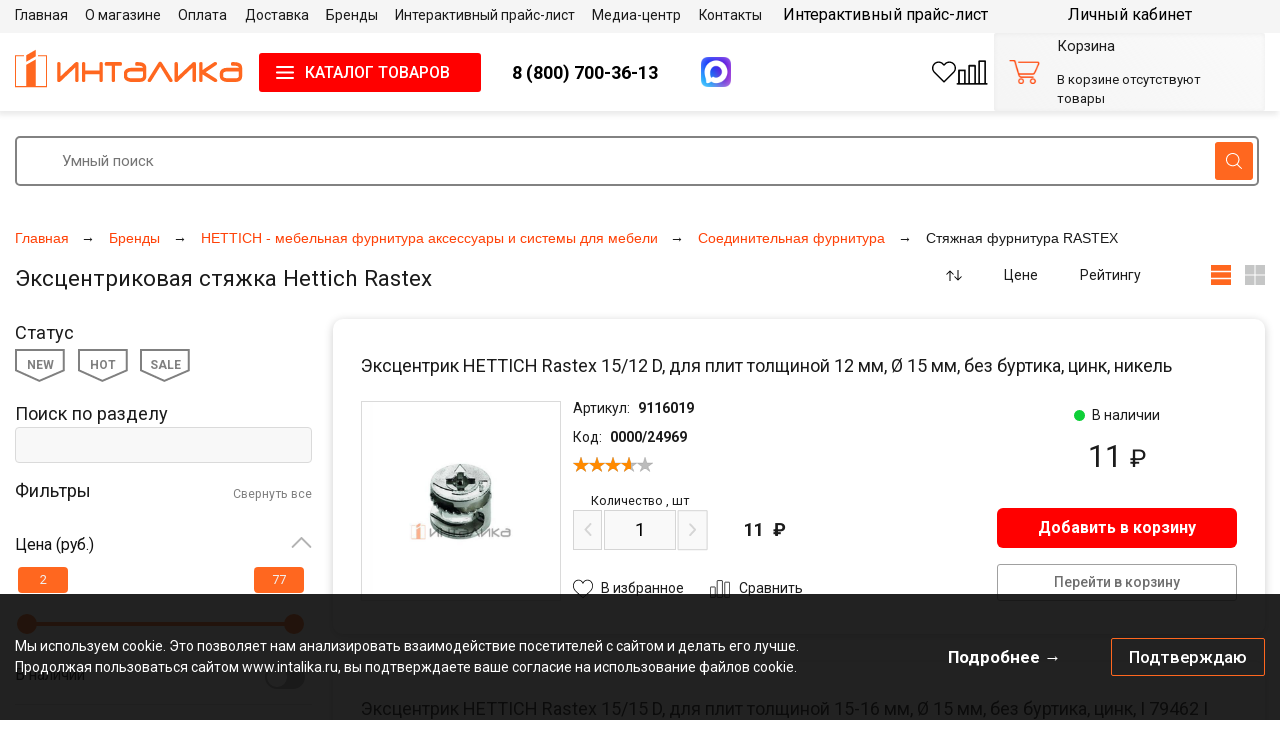

--- FILE ---
content_type: text/html;charset=UTF-8
request_url: https://intalika.ru/soedinitelnaya_furnitura_hettich/hettich_rastex/
body_size: 36026
content:
<!DOCTYPE html>
<html>
<HEAD>
    <link rel="preconnect"
          href="https://fonts.gstatic.com"
          crossorigin/>
    <link rel="preconnect" href="https://cdn.diginetica.net/">

    <TITLE>Эксцентриковая стяжка Hettich Rastex купить в Москве, каталог с фото и ценами - Инталика</TITLE>
                <meta name="description" content="Купить эксцентриковая стяжка Hettich Rastex в интернет магазине мебельной фурнитуры Инталика в Москве. Доставка по РФ.">    <meta http-equiv="Content-Type" content="text/html; charset=UTF-8">
    <meta name='yandex-verification' content='64dd3e78ae434fe9'/>
    <meta name="yandex-verification" content="09797749d9aa021a"/>
    <meta name="google-site-verification" content="jtUE8ra0QfO81A-p9AL5CuqmKgC3ZsX3SOhtzl2Y4qc"/>
    <meta name="google-site-verification" content="zKZTpPmhpJwIINzeR9_Xlk_ymUTvZUzGPl9NhnL8nTw"/>
            <meta name="viewport" content="width=device-width, initial-scale=1">
    
                        <LINK rel="prev" href="" id="PrevLink">
                            <LINK rel="next" href="/soedinitelnaya_furnitura_hettich/hettich_rastex//?page=2" id="NextLink">
            
    <link rel="apple-touch-icon" sizes="180x180" href="/apple-touch-icon.png">
    <link rel="icon" type="image/png" sizes="32x32" href="/favicon-32x32.png">
    <link rel="icon" type="image/png" sizes="16x16" href="/favicon-16x16.png">

    <meta name="verify-v1" content="RHdI3eMpue2BMXlQYtz2BMljfxAZvyahOy8jtvQvSrE="/>

            <link href='//fonts.googleapis.com/css?family=Roboto:400,300,500,700&subset=latin,cyrillic&display=swap'
              rel='stylesheet' type='text/css' media="print" onload="this.media='all'">
    
    
    <style>
                *{box-sizing:border-box;padding:0;margin:0}::after,::before{box-sizing:border-box}html{font-size:.875rem}body,html{height:100%}p{margin:4px auto 5px auto}img{border:none;vertical-align:middle}h1,h2,h3{font-weight:400;line-height:1.2}h1{font-size:24px;margin:0 0 16px 0}h2{font-size:20px;margin:12px 0 10px 0}h3{font-size:18px;margin:6px 0 4px 0}a{text-decoration:none;color:#000}a:hover{color:#ff4208}.d-none{display:none!important}.display-none{display:none}.d-flex{display:flex}.d-grid{display:grid}.d-contents{display:contents}@media (min-width:992px){.d-lg-block{display:block!important}}@media (min-width:992px){.d-lg-none{display:none}}.row{display:flex;flex-wrap:wrap;margin-right:-15px;margin-left:-15px}.col,.col-12,.col-6{position:relative;width:100%;padding-right:15px;padding-left:15px}.col-6{flex:0 0 50%;max-width:50%}.col-12{flex:0 0 100%;max-width:100%}@media (min-width:992px){.col-lg-6{flex:0 0 50%;max-width:50%}}.justify-content-between{justify-content:space-between}.align-items-center{align-items:center}.text-right{text-align:right}.text-center{text-align:center}.list-unstyled{list-style:none}.inherit{color:inherit}.inherit:hover{color:#ff4208}.inherit-firm2{color:#ff671f}.inherit-firm2:hover{color:#ff671f;text-decoration:none}.block{display:block;width:100%}.button{font-weight:500;background-color:#ff4208;color:#fff;text-align:center;text-decoration:none;border-radius:3px;border:none;padding:.35em 1em}.button-sandwich{background-image:url(/images/new-design/sandwich-icon.svg);background-repeat:no-repeat;background-position:1em center;background-color:red;padding:9px 0 9px 15px;font-size:16px;line-height:19px;outline:0;width:222px;border:1px solid transparent;text-align:center}@media (max-width:991.98px){.button-sandwich{text-decoration:none;width:39px;height:39px;display:block;line-height:39px;text-indent:-100px;font-size:0;background-position:center center;overflow:hidden}}.button-sandwich-close{background-image:url(/images/new-design/close-icon.svg);background-color:#fff;color:red;border-color:red}.button-sandwich-close:hover.button{color:red}.img-fluid{max-width:100%;height:auto}.img-fluid.img-fluid-fix-ie{width:100%}.img-flex{flex:1;min-width:0}.img-flex-xs-down{flex:1;min-width:0}.img-flex-xs-up{flex:1;min-width:0}@media (max-width:359.98px){.img-flex-xsm-down{flex:1;min-width:0}}@media (min-width:360px){.img-flex-xsm-up{flex:1;min-width:0}}@media (max-width:575.98px){.img-flex-sm-down{flex:1;min-width:0}}@media (min-width:576px){.img-flex-sm-up{flex:1;min-width:0}}@media (max-width:767.98px){.img-flex-md-down{flex:1;min-width:0}}@media (min-width:768px){.img-flex-md-up{flex:1;min-width:0}}@media (max-width:991.98px){.img-flex-lg-down{flex:1;min-width:0}}@media (min-width:992px){.img-flex-lg-up{flex:1;min-width:0}}@media (max-width:1199.98px){.img-flex-xl-down{flex:1;min-width:0}}@media (min-width:1200px){.img-flex-xl-up{flex:1;min-width:0}}@media (max-width:1399.98px){.img-flex-xxl-down{flex:1;min-width:0}}@media (min-width:1400px){.img-flex-xxl-up{flex:1;min-width:0}}.section-title{font-size:2em}.section-title__smaller{font-size:1.3em}.section-title_bordered{border-bottom:4px solid #ff4208}.section-title-wrapper{margin:0 0 .75em}.section-title-wrapper-data{display:flex;align-items:flex-end}.section-title-wrapper-data a:hover{color:#ff4208}.section-title-wrapper-link{font-size:.88em;color:#000;opacity:.5}.overflow-hidden{overflow:hidden}.position-relative{position:relative!important}.position-absolute{position:absolute!important}.no-wrap{white-space:nowrap}.gap-1{gap:.25rem!important}.gap-xs-1{gap:.25rem!important}@media (min-width:360px){.gap-xsm-1{gap:.25rem!important}}@media (min-width:576px){.gap-sm-1{gap:.25rem!important}}@media (min-width:768px){.gap-md-1{gap:.25rem!important}}@media (min-width:992px){.gap-lg-1{gap:.25rem!important}}@media (min-width:1200px){.gap-xl-1{gap:.25rem!important}}@media (min-width:1400px){.gap-xxl-1{gap:.25rem!important}}.gap-2{gap:.5rem!important}.gap-xs-2{gap:.5rem!important}@media (min-width:360px){.gap-xsm-2{gap:.5rem!important}}@media (min-width:576px){.gap-sm-2{gap:.5rem!important}}@media (min-width:768px){.gap-md-2{gap:.5rem!important}}@media (min-width:992px){.gap-lg-2{gap:.5rem!important}}@media (min-width:1200px){.gap-xl-2{gap:.5rem!important}}@media (min-width:1400px){.gap-xxl-2{gap:.5rem!important}}.gap-3{gap:1rem!important}.gap-xs-3{gap:1rem!important}@media (min-width:360px){.gap-xsm-3{gap:1rem!important}}@media (min-width:576px){.gap-sm-3{gap:1rem!important}}@media (min-width:768px){.gap-md-3{gap:1rem!important}}@media (min-width:992px){.gap-lg-3{gap:1rem!important}}@media (min-width:1200px){.gap-xl-3{gap:1rem!important}}@media (min-width:1400px){.gap-xxl-3{gap:1rem!important}}.gap-4{gap:1.5rem!important}.gap-xs-4{gap:1.5rem!important}@media (min-width:360px){.gap-xsm-4{gap:1.5rem!important}}@media (min-width:576px){.gap-sm-4{gap:1.5rem!important}}@media (min-width:768px){.gap-md-4{gap:1.5rem!important}}@media (min-width:992px){.gap-lg-4{gap:1.5rem!important}}@media (min-width:1200px){.gap-xl-4{gap:1.5rem!important}}@media (min-width:1400px){.gap-xxl-4{gap:1.5rem!important}}.gap-5{gap:3rem!important}.gap-xs-5{gap:3rem!important}@media (min-width:360px){.gap-xsm-5{gap:3rem!important}}@media (min-width:576px){.gap-sm-5{gap:3rem!important}}@media (min-width:768px){.gap-md-5{gap:3rem!important}}@media (min-width:992px){.gap-lg-5{gap:3rem!important}}@media (min-width:1200px){.gap-xl-5{gap:3rem!important}}@media (min-width:1400px){.gap-xxl-5{gap:3rem!important}}.wrap{flex:1 0 auto;display:flex;flex-direction:column}.site-wrapper{min-height:100vh;flex-direction:column;overflow-y:scroll;line-height:1.5;font-size:1rem;font-weight:400;text-align:left;font-family:Roboto,"Helvetica Neue",Arial,Helvetica,sans-serif!important;background:#fff;color:#1b1b1b}.body{min-width:700px;max-width:1480px;text-align:left;position:relative;margin:0 auto;padding:0 15px}@media (max-width:991.98px){.body{width:100vw;min-width:auto;max-width:none}}.header{display:grid;grid-template-areas:"sandwich  logo      logo     cart" "contacts  contacts  icons    account";grid-template-columns:auto 3fr auto auto;justify-content:space-between;align-items:center;gap:.5em .5em;position:relative;z-index:5}@media (min-width:1200px){.header{grid-template-areas:"menu    menu         menu        menu     account" "logo    sandwich    contacts    icons    cart";grid-template-columns:19% auto 1fr auto 271px}}.sticky .header{grid-template-areas:"sandwich  logo      logo     cart" "contacts  contacts  icons    account"}@media (min-width:1200px){.sticky .header{grid-template-areas:"sandwich search account icons  cart";grid-template-columns:auto 3fr 1fr auto auto;align-items:center;margin:0 0 2em;padding:1.5em 0 0}}.header-grid-area[data-key=menu]{grid-area:menu}.header-grid-area[data-key=account]{grid-area:account}.header-grid-area[data-key=logo]{grid-area:logo}.header-grid-area[data-key=sandwich]{grid-area:sandwich}.header-grid-area[data-key=contacts]{grid-area:contacts}.header-grid-area[data-key=icons]{grid-area:icons}.header-grid-area[data-key=cart]{grid-area:cart}.header-grid-area[data-key=search]{grid-area:search}.header-grid-area[data-key=icons]{gap:.4rem}@media (min-width:1200px){.sticky .header-grid-area[data-key=contacts],.sticky .header-grid-area[data-key=logo],.sticky .header-grid-area[data-key=menu]{display:none}}@media (min-width:1200px){.header-grid-area[data-key=account]{position:relative}}.header-grid-area[data-key=menu]{display:none}@media (min-width:1200px){.header-grid-area[data-key=menu]{display:block}}.sticky .header-grid-area[data-key=menu]{display:none}.header-grid-area[data-key=search]{display:none}@media (min-width:1200px){.header-grid-area[data-key=search][data-sticky="1"]{display:block;position:relative;bottom:auto;left:auto;width:auto}}.header-wrapper{position:fixed;left:0;top:0;z-index:98;width:100%;padding:.5em 0 1em;font-size:.9em;background:#fff;order:2}.header-wrapper[data-alert="1"]{padding-top:0!important}@media (min-width:1200px){.header-wrapper{padding:.2em 0 0}}.header-wrapper.sticky{position:fixed}.header-wrapper>.body{z-index:2}.header-wrapper>.body__first{z-index:3}.header-line{display:none}@media (min-width:992px){.header-line{display:block;position:absolute;left:0;top:0;width:100%;height:100%;z-index:1;box-shadow:-2px 4px 5px 0 rgba(228,228,228,.75)}[data-alert="1"]>.header-line{top:27px;height:calc(100% - 27px)}.header-line:after{content:" ";display:block;width:100%;height:2.6em;background:#f5f5f5}}.sticky .header-line:after{display:none}.header-alert{height:27px;padding:4px;margin:0 0 1em;background:#ffc700;font-size:1.1em}.header-after-content{order:1;padding-top:120px;padding-bottom:2.5em}@media (min-width:1200px){.header-after-content{padding-top:140px}}.wrap[data-alert="1"] .header-after-content{padding-top:147px}@media (min-width:1200px){.wrap[data-alert="1"] .header-after-content{padding-top:167px}}.header-logo{width:187px;height:35px}@media (min-width:992px){.header-logo{width:auto;height:72px}}.header-contacts{flex:1 1 50%;display:flex;justify-content:space-evenly;align-items:center;padding:0 .3em}@media (max-width:991.98px){.header-contacts{justify-content:flex-start;padding-left:0}}.header-contacts-item-list{flex:1 1 45%;display:flex;justify-content:space-between;align-items:center;padding:0 1.5em}@media (max-width:991.98px){.header-contacts-item-list{flex-basis:40%;flex-shrink:0;justify-content:flex-start;padding:0 .75em}}.header-contacts-item-img{height:24px!important}@media (min-width:992px){.header-contacts-item-img{height:30px!important}}.header-contacts-phone{font-size:1.1em;color:#1b1b1b;text-align:center;padding:0 1.5em;flex:1 1 30%}@media (max-width:991.98px){.header-contacts-phone{padding:0;flex:1 0 60%}.header-contacts-phone a{color:inherit}.header-contacts-phone a:hover{text-decoration:none}}.header-contacts-phone-value{font-size:1.3em;white-space:nowrap}@media (min-width:992px){.header-contacts-phone-value{font-weight:700}}.header-phone-recall{font-size:.9em;color:#000}.header-columns{flex:1 1;display:flex;justify-content:space-between;align-items:center}@media (max-width:767.98px){.header-columns{display:block;padding:0 15px}}.header-column.header-column1{flex-basis:100%;padding-right:2em}@media (max-width:767.98px){.header-column.header-column1{padding-right:0}.header-row-1 .header-columns .header-column.header-column1{display:none}.header-search .header-column.header-column1{width:77%;flex-basis:77%;display:inline-block;vertical-align:top}}@media (max-width:575.98px){.header-search .header-column.header-column1{width:68%;flex-basis:69%}}.header-column.header-column2{flex:0 0 271px}@media (max-width:991.98px){.header-column.header-column2{flex-basis:auto}}@media (max-width:575.98px){.header-column.header-column2{width:30%;flex-basis:30%;padding-left:1%}}.header-cart{background:linear-gradient(42.68deg,#f5f5f5 5.07%,rgba(229,229,229,0) 205.88%);box-shadow:inset 0 1px 5px rgba(0,0,0,.05);border-radius:2px;padding:.22em 1em;min-height:69px;display:flex;justify-content:space-between;align-items:center;font-size:1.15em}@media (min-width:1200px){.sticky .header-cart{display:none}}.header-cart-sticky{display:none}@media (min-width:1200px){.sticky .header-cart-sticky{display:grid;grid-template-areas:"icon total" "icon qty";grid-template-columns:auto 1fr;align-items:center}.sticky .header-cart-sticky .header-cart-img{grid-area:icon}}.header-cart-sticky-value[data-key=total]{grid-area:total;color:#ff671f;font-size:1.4em;width:max-content}.header-cart-sticky-value[data-key=qty]{grid-area:qty;color:grey}.header-cart-img{flex-grow:0;flex-basis:20%;display:block;width:42px;position:relative;z-index:2}@media (max-width:1199.98px){.header-cart-img{width:auto;flex-basis:15%;padding-right:1%}}.header-cart-data{flex:1 1 80%;display:flex;align-items:center;flex-wrap:wrap}.header-cart-items{min-height:31px}.header-cart-items__empty{padding:1em 0 0}.header-cart-row{display:flex;align-items:center}.header-cart-title{color:inherit}.header-cart-currency{flex-basis:100%;display:flex;justify-content:flex-end;align-items:center}.header-cart-currency-title{flex:1 1 40%}.header-cart-currency-items{width:78px}.header-cart-currency-item{margin-left:10px}.header-cart-currency-item:first-child{margin-left:0}.header-cart-content{font-size:.9em;flex-basis:100%}.header-cart-content-key{opacity:.5;white-space:nowrap}.header-cart-content-value{text-align:right;white-space:nowrap}.header-carousel{position:relative;margin:0 0 1.5em;display:flex;align-items:stretch}.header-carousel-item{background-size:cover;display:none;flex:1 0;height:512px}@media (max-width:575.98px){.header-carousel-item{height:410px}}.header-carousel-item.active{display:flex}.with-effect .header-carousel-item.active{transition-duration:.5s;animation-name:fadeInOpacity;animation-iteration-count:1;animation-timing-function:ease-in;animation-duration:2s}.header-carousel-item-price .header-carousel-data{padding:140px .5em 2em 30px}@media (min-width:576px){.header-carousel-item-price .header-carousel-data{padding-top:2em}}@media (min-width:576px) and (max-width:767.98px){.header-carousel-item-price .header-carousel-data{padding-left:220px}}@media (min-width:768px) and (max-width:991.98px){.header-carousel-item-price .header-carousel-data{padding-left:270px}}@media (min-width:992px){.header-carousel-item-price .header-carousel-data{padding-left:350px}}@media (min-width:1400px){.header-carousel-item-price .header-carousel-data{padding-left:450px}}.header-carousel-item-price-title{font-size:22px;line-height:1}@media (max-width:359.98px){.header-carousel-item-price-title{display:none}}@media (min-width:576px){.header-carousel-item-price-title{margin-top:320px;font-size:32px}}@media (min-width:992px){.header-carousel-item-price-title{font-size:50px}}@media (min-width:1200px){.header-carousel-item-price-title{margin-top:250px}}@media (min-width:1400px){.header-carousel-item-price-title{margin-top:50px;font-size:110px}}.header-carousel-item-price-btn{font-size:14px;margin-top:165px}@media (min-width:360px){.header-carousel-item-price-btn{margin:0;font-size:16px}}@media (min-width:992px){.header-carousel-item-price-btn{font-size:30px}}@media (min-width:1200px){.header-carousel-item-price-btn{font-size:22px;gap:2em}}@media (min-width:1400px){.header-carousel-item-price-btn{position:relative}}@media (max-width:575.98px){.header-carousel-item-price-btn .button{padding-left:.3em;padding-right:.3em}}@media (min-width:1400px){.header-carousel-item-price-btn .button{font-size:46px}}@media (min-width:1400px){.header-carousel-item-price-btn-arrow{width:40px;height:23px;background:url(/images/new-design/catalog-quick-nav-arrow-btn-active.svg) no-repeat 0 0;background-size:cover;transform:rotate(90deg)}}.header-carousel-item-price-version{font-size:12px;align-self:end}.header-carousel-item-arci-tech-arrow{width:12px;height:7px;background:url(/images/new-design/catalog-quick-nav-arrow-btn-active.svg) no-repeat 0 0;background-size:cover;transform:rotate(90deg)}.header-carousel .nav-arrow-wrapper{z-index:21}.header-carousel .nav-arrow-wrapper[data-next="0"]{left:50px}.header-carousel .nav-arrow-wrapper[data-next="1"]{right:50px}.header-carousel-nav{display:none;flex:1;min-width:auto!important}.header-carousel-nav.active{display:flex;align-items:center;justify-content:flex-end}.header-carousel-nav-wrapper{position:absolute;bottom:20px;right:0}@media (max-width:1199.98px){.header-carousel-nav-wrapper{bottom:0}}.header-carousel-nav-link{display:block;width:20px;height:20px;background:#e1e1e1;font-size:0;margin:0 10px 0 0}.header-carousel-nav-link.active{background:#ff671f}.header-carousel-nav-control{background:url(/images/slider/play_pause.png) no-repeat -13px 0;height:13px;width:11px;order:2;display:block}.header-carousel-nav-control.active{background-position:0 0}.header-carousel-data{position:relative;z-index:20;flex-grow:1;display:flex}.header-carousel-item-title{font-size:2em;font-weight:400;line-height:1}@media (min-width:768px){.header-carousel-item-title{font-size:2.2em}}.header-carousel-item-text{font-size:1.2em}@media (min-width:768px){.header-carousel-item-text{font-size:1.4em}}.header-carousel-item-text-wrapper{color:#fff;background:rgba(0,0,0,.35);padding:2em}.header-carousel-item-button{width:11em;margin:1em 0 0;font-size:1.2em}.header-search{font-size:.9em}.header-search-button{font-size:1.2em;padding:.35em 1em}.site-wrapper .header-search-input{padding:8px 140px 8px 45px;font-size:1.2em;border:2px solid #828282;border-radius:5px;color:#000;line-height:30px}.header-search-input-wrapper{position:relative;padding:0 6px 0 0}.header-search-input-image{position:absolute;right:12px;top:6px;width:38px;height:38px;display:flex;justify-content:center;align-items:center;background:#ff671f;border-radius:3px;pointer-events:none}.header-shadow{box-shadow:0 5px 20px rgba(0,0,0,.06)}.header-product-icon{position:relative}.header-product-icon-count{display:none;position:absolute;right:-.5em;top:0;background:#ff671f;color:#fff;width:16px;height:16px;font-size:12px;border-radius:50%;text-align:center}.header-product-icon-count.active{display:block}.account-log-in-btn{font-size:0}@media (min-width:1200px){.account-log-in-btn{font-size:1.15rem}.account-log-in-btn:not(.sticky .account-log-in-btn){font-weight:500;background-color:#ff671f;color:#fff;border-radius:6px;padding:.2em 1em}.sticky .account-log-in-btn{width:max-content;font-size:1.5em;padding:0 2em}}.account-log-in-btn img{height:25px;width:auto}@media (min-width:1200px){.account-log-in-btn img{display:none}}@media (min-width:1200px){.sticky .account-log-in-btn img{display:block;height:auto;margin-right:1em}}.currency{font-size:14px;display:flex;justify-content:space-between}.currency label{color:#b2b3b3;border:1px solid #b2b3b3;border-radius:3px;text-align:center;cursor:pointer;width:20px;height:22px;margin:0}.currency label.active{color:#ff671f;border-color:#ff671f}.overlay{display:none;position:fixed;width:100%;height:100%;left:0;top:0;z-index:90;background:rgba(255,255,255,.6)}.overlay[data-initial]{background:#fff}.overlay.active{display:flex;justify-content:center;align-items:center}.sapUiLocalBusyIndicatorFade{opacity:1}.sapUiLocalBusyIndicatorSizeMedium{font-size:1rem}.sapUiLocalBusyIndicatorSizeBig{font-size:2rem;background-color:transparent}.sapUiLocalBusyIndicatorAnimation{position:absolute;width:3em;top:50%;left:50%}.sapUiLocalBusyIndicatorAnimation>div{width:1em;height:1em;border-radius:100%;display:block;float:left;margin:0;position:relative;top:-.5em;left:-1.5em;text-indent:1px}.sapUiLocalBusyIndicatorAnimation>div::after,.sapUiLocalBusyIndicatorAnimation>div::before{content:"";opacity:1;position:absolute;z-index:-1;top:0;left:0;width:100%;height:100%;border-radius:100%}.sapUiLocalBusyIndicatorAnimation>div::before{background:#ff671f}.sapUiLocalBusyIndicatorAnimation>div::after{box-shadow:inset 0 0 2px 1px rgba(255,103,31,.8)}.sapUiLocalBusyIndicatorAnimation>div,.sapUiLocalBusyIndicatorAnimation>div::after,.sapUiLocalBusyIndicatorAnimation>div::before{-webkit-animation-fill-mode:both;animation-fill-mode:both}.sapUiLocalBusyIndicatorAnimStandard>div{-webkit-animation:sapUiBusyAnimationStandard 1.8s infinite ease-in-out;animation:sapUiBusyAnimationStandard 1.8s infinite ease-in-out}.sapUiLocalBusyIndicatorAnimStandard>div::before{-webkit-animation:sapUiBusyAnimationStandardBackground 1.8s infinite ease-in-out;animation:sapUiBusyAnimationStandardBackground 1.8s infinite ease-in-out}.sapUiLocalBusyIndicatorAnimStandard>div::after{-webkit-animation:sapUiBusyAnimationStandardShadow 1.8s infinite ease-in-out;animation:sapUiBusyAnimationStandardShadow 1.8s infinite ease-in-out}.sapUiLocalBusyIndicatorAnimStandard>div:nth-child(1){-webkit-animation-delay:-.32s;animation-delay:-.32s}.sapUiLocalBusyIndicatorAnimStandard>div:nth-child(2){-webkit-animation-delay:-.16s;animation-delay:-.16s}.sapUiLocalBusyIndicatorAnimSmall>div{-webkit-animation:sapUiBusyAnimationSmall 1.6s infinite ease-in-out;animation:sapUiBusyAnimationSmall 1.6s infinite ease-in-out}.sapUiLocalBusyIndicatorAnimSmall>div::before{-webkit-animation:sapUiBusyAnimationSmallBackground 1.6s infinite ease-in-out;animation:sapUiBusyAnimationSmallBackground 1.6s infinite ease-in-out}.sapUiLocalBusyIndicatorAnimSmall>div::after{-webkit-animation:sapUiBusyAnimationSmallShadow 1.6s infinite ease-in-out;animation:sapUiBusyAnimationSmallShadow 1.6s infinite ease-in-out}.sapUiLocalBusyIndicatorAnimSmall>div:nth-child(1),.sapUiLocalBusyIndicatorAnimSmall>div:nth-child(3){visibility:hidden}#sapUiBusyIndicator{right:0}#sapUiBusyIndicator>.sapUiLocalBusyIndicatorFade{cursor:wait}@keyframes sapUiBusyAnimationStandard{0%,100%,80%{transform:scale(.4)}40%{transform:scale(1)}}@-webkit-keyframes sapUiBusyAnimationStandard{0%,100%,80%{-webkit-transform:scale(.4)}40%{-webkit-transform:scale(1)}}@keyframes sapUiBusyAnimationStandardBackground{0%,100%,80%{opacity:1}40%{opacity:.1}}@-webkit-keyframes sapUiBusyAnimationStandardBackground{0%,100%,80%{opacity:1}40%{opacity:.1}}@keyframes sapUiBusyAnimationStandardShadow{0%,100%,80%{opacity:0}40%{opacity:1}}@-webkit-keyframes sapUiBusyAnimationStandardShadow{0%,100%,80%{opacity:0}40%{opacity:1}}@keyframes sapUiBusyAnimationSmall{0%,100%{transform:scale(.2)}50%{transform:scale(1)}}@-webkit-keyframes sapUiBusyAnimationSmall{0%,100%{-webkit-transform:scale(.2)}50%{-webkit-transform:scale(1)}}@keyframes sapUiBusyAnimationSmallBackground{0%,100%{opacity:1}50%{opacity:.1}}@-webkit-keyframes sapUiBusyAnimationSmallBackground{0%,100%{opacity:1}50%{opacity:.1}}@keyframes sapUiBusyAnimationSmallShadow{0%,100%{opacity:0}50%{opacity:1}}@-webkit-keyframes sapUiBusyAnimationSmallShadow{0%,100%{opacity:0}50%{opacity:1}}@media (max-width:1199.98px){.menu{margin-left:84px}}.header-column1 .menu{padding-right:3.4em}@media (max-width:575.98px){.header-column1 .menu{padding:10px 0;margin-left:0;display:block}.header-column1 .menu li{display:inline-block;vertical-align:top;margin:5px}}.catalog-list-wrapper{padding:0 0 3em}.catalog-list-wrapper:last-child{padding-bottom:0}.catalog-list-wrapper:after{position:absolute;width:0;height:0;overflow:hidden;z-index:-1;content:url(/images/new-design/catalog-menu-favorit-btn-active.svg) url(/images/new-design/catalog-menu-sort-btn-active-asc.svg) url(/images/new-design/catalog-menu-sort-btn-active-desc.svg)}.catalog-list{display:flex;flex-wrap:wrap;justify-content:space-between;align-items:stretch;position:relative;margin:0 -1em}.catalog-list .catalog-list-item{display:none}.catalog-list .catalog-list-item.active{display:flex;flex-direction:column;position:relative}.catalog-list-item{flex:1 1 100%;display:flex;align-items:stretch;max-width:100%;margin:0 0 1.5em;padding:0 1em}@media (min-width:576px){.catalog-list-item{flex:1 1 50%;max-width:50%}}@media (min-width:992px){.catalog-list-item{flex:1 1 33.333%;max-width:33.333%}}@media (min-width:1200px){.catalog-list-item{flex:1 1 25%;max-width:25%}}_:-ms-fullscreen,:root .catalog-list-item.IE11-only-class{flex-basis:20%;max-width:20%}.catalog-list-item__3{flex-basis:33.3%;max-width:33.3%}.catalog-list-item-brand{padding:2em;border:1px solid #cbcbcb;cursor:pointer}.catalog-list-item-brand:hover{box-shadow:0 0 15px rgba(255,66,8,.5)}.catalog-list-item-whole{cursor:pointer}.catalog-list-item-whole .catalog-list-item-whole-data{border:1px solid #dadada;flex:1 1 0;padding:1em;display:flex;flex-wrap:wrap;align-items:flex-start;position:relative}.catalog-list-item-whole:hover .catalog-list-item-whole-data{box-shadow:0 0 15px rgba(255,66,8,.5)}.catalog-list-item-whole .catalog-list-item-whole-data .product-preview-price-wrapper{align-self:flex-end;flex-grow:1}.catalog-list-item-quick-view{display:none}.catalog-list-item-whole-data:hover .catalog-list-item-quick-view{display:block;position:absolute;left:calc(50% - 100px);top:calc(50% - 20px)}.modal-block .catalog-list-item-whole-data:hover .catalog-list-item-quick-view{display:none}.groups-item{position:relative;flex:1 0}.groups-item-photo{min-height:341px}@media (min-width:576px){.groups-item-photo{min-height:211px}}@media (min-width:992px){.groups-item-photo{min-height:180px}}@media (min-width:1200px){.groups-item-photo{min-height:245px}}@media (min-width:1400px){.groups-item-photo{min-height:295px}}.groups-item-photo a{display:block}.groups-item-photo img{width:100%;min-height:100px}.groups-item-button{position:absolute;left:0;bottom:0;width:100%;padding:.4em 0;background:rgba(27,27,27,.5);box-shadow:0 -4px 8px rgba(0,0,0,.15);color:#fff;font-size:1em;text-align:center;display:flex}@media (min-width:992px){.catalog-list-item:hover .groups-item-button{background:#ff671f}}.groups-item-button a{color:inherit;text-decoration:none;flex:1 1 0}.groups-item-nav-wrapper{position:absolute;left:0;top:0;width:100%;height:100%;display:none;z-index:1;justify-content:center;align-items:center}.groups-item-nav-wrapper:hover{text-decoration:none}.catalog-list-item:hover .groups-item-nav-wrapper{display:flex}.groups-item-nav{background:#ff671f;color:#fff;padding-top:.35em;padding-bottom:.3em;padding-right:2em;text-decoration:none}@media (max-width:991.98px){.header-cart-currency{display:none;text-align:center}.header-cart-currency-title{display:none}.header-cart-currency-items{display:inline-block}.header-column.header-column2{padding-left:0;width:100%}.header-cart{padding:0;min-height:0;display:block;background:0 0;box-shadow:none;border-radius:0}.header__alert .header-cart-img{top:-70px}.header-cart-img .img-fluid{padding:4px 0}.header-cart-data{padding:0}.header-cart-content .header-cart-items{position:absolute;right:15px;top:-70px;z-index:99;background:#ff671f;color:#fff;width:16px;height:16px;font-size:12px;border-radius:50%;text-align:center}.header-cart-items{min-height:0}.header-cart-items .row{display:block}.header-cart-items .row+.row{display:none}.header-cart-content-key{display:none}.header-cart-content-value{text-align:center;padding:0;max-width:none;font-size:12px;line-height:16px;color:#fff}.header-cart-items.header-cart-items__empty{display:none}div.breadcrumbs{display:block;white-space:nowrap;overflow:auto;transform:translate3d(0,0,0)}.breadcrumbs-list-item{display:inline;padding:0 .4em 0 0}.breadcrumbs-list-item-nav{display:none!important}.header-logo .header-logo-image{width:187px;height:35px}}.promo{background-size:cover;display:none;flex:1 0;height:616px}.promo.active{display:flex}.with-effect .promo.active{transition-duration:.5s;animation-name:fadeInOpacity;animation-iteration-count:1;animation-timing-function:ease-in;animation-duration:2s}@media (min-width:768px){.promo{height:867px}}@media (min-width:1200px){.promo{height:512px}}.promo-text{line-height:1.1}.promo-hettich{background-image:url(/images/new-design/promo/hettich_sm.jpg);background-size:auto 100%}@media (min-width:768px){.promo-hettich{background-image:url(/images/new-design/promo/hettich_md.jpg)}}@media (min-width:1200px){.promo-hettich{background-image:url(/images/new-design/promo/hettich_xl.jpg)}}.promo-hettich .promo-text-wrapper{padding:0 20px 30px}@media (min-width:1200px){.promo-hettich .promo-text-wrapper{padding:0 120px 120px}}.promo-hettich .promo-text__1{font-size:3em;margin:0 0 50px}@media (min-width:768px){.promo-hettich .promo-text__1{font-size:5em;width:8em}}@media (min-width:1200px){.promo-hettich .promo-text__1{font-size:6em;width:10em;margin:0 0 70px}}.promo-hettich .promo-text__2{font-size:2em}@media (min-width:768px){.promo-hettich .promo-text__2{font-size:2.4em}}@media (min-width:1200px){.promo-hettich .promo-text__2{font-size:3em}}.promo-kessebohmer{background-image:url(/images/new-design/promo/kessebohmer_sm.jpg);background-size:auto 100%}@media (min-width:768px){.promo-kessebohmer{background-image:url(/images/new-design/promo/kessebohmer_md.jpg)}}@media (min-width:1200px){.promo-kessebohmer{background-image:url(/images/new-design/promo/kessebohmer_xl.jpg)}}.promo-kessebohmer .promo-text{padding:0 10px}@media (min-width:768px){.promo-kessebohmer .promo-text{padding:0 30px}}.promo-kessebohmer .promo-text-wrapper{padding:20px 0}@media (min-width:1200px){.promo-kessebohmer .promo-text-wrapper{padding:50px 120px 0 0}}.promo-kessebohmer .promo-text__1{font-size:1.2em;padding:.6em;margin:0 0 30px}@media (min-width:768px){.promo-kessebohmer .promo-text__1{font-size:2em}}@media (min-width:1200px){.promo-kessebohmer .promo-text__1{font-size:3.2em;padding:.3em;margin-bottom:70px}}.promo-kessebohmer .promo-text__2{font-size:2.5em}@media (min-width:768px){.promo-kessebohmer .promo-text__2{font-size:4em}}@media (min-width:1200px){.promo-kessebohmer .promo-text__2{font-size:5em;width:14em}}.promo-hettich-atira{background-image:url(/images/new-design/promo/hettich_atira_sm.jpg);background-repeat:no-repeat;background-size:contain;background-position:center}@media (min-width:1200px){.promo-hettich-atira{background-image:url(/images/new-design/promo/hettich_atira_xl.jpg);background-position:bottom}}.promo-hettich-atira .button{font-size:1.2em;padding-top:.85em;padding-bottom:.85em}@media (min-width:1200px){.promo-hettich-atira .button{width:20em;left:708px;top:400px}}.promo-shipping{background-image:url(/images/new-design/promo/free_shipping_sm.jpg);background-size:100% auto;background-position:right bottom;background-repeat:no-repeat}@media (min-width:768px){.promo-shipping{background-image:url(/images/new-design/promo/free_shipping_md.jpg)}}@media (min-width:1200px){.promo-shipping{background-image:url(/images/new-design/promo/free_shipping_xl.jpg);background-size:auto}}.promo-shipping .promo-text-wrapper{margin:0 20px 30px}@media (min-width:1200px){.promo-shipping .promo-text-wrapper{width:27em;margin:80px 0 0 80px}}.promo-shipping .promo-text__1{font-size:2em;font-weight:600}@media (min-width:768px){.promo-shipping .promo-text__1{font-size:3em}}.promo-shipping .promo-text__2{padding:10px;margin-left:-10px;font-size:1.25em;background:#ff671f;border-radius:50px;color:#fff}.promo-facades{background-image:url(/images/new-design/promo/facades_sm.jpg);background-size:cover;background-position:right center;background-repeat:no-repeat}@media (min-width:1200px){.promo-facades{background-image:url(/images/new-design/promo/facades2_xl.jpg);background-size:cover;background-position:center}}@media (min-width:1400px){.promo-facades{background-size:100% 100%;background-position:top}}.promo-facades .promo-text-wrapper{text-align:center;margin:350px 0 0;color:#fff}@media (min-width:768px){.promo-facades .promo-text-wrapper{margin-top:500px}}@media (min-width:1200px){.promo-facades .promo-text-wrapper{text-align:left;margin:450px 0 0 50px}}@media (min-width:1400px){.promo-facades .promo-text-wrapper{text-align:left;margin:350px 0 0 150px}}.promo-facades .promo-text__1{font-size:2em;font-weight:600}@media (min-width:768px){.promo-facades .promo-text__1{font-size:3em}}@media (min-width:1200px){.subscription-form-title{font-size:32px!important}}    </style>

    

    <script type="application/ld+json">
        {
            "@context": "https://schema.org",
            "@type": "FurnitureStore",
            "name": "Инталика",
            "address": "141009, МО, г. Мытищи, Ярославское шоссе, д. 118, ТК Строим дом, офис 29",
            "image": "https://intalika.ru/images/contacts_map.jpg",
            "description": "Компания «Инталика» осуществляет продажу фурнитуры, аксессуаров и света для корпусной мебели с 2009 года. Здесь Вы можете заказать самые современные механизмы высокого качества от лучших европейских брендов",
            "openingHours": "Mo-Fr 09:00-18:00",
            "telephone": "8 (800) 700-36-13"
        }
    </script>


        <script>
        var gtmId = 'GTM-M67CXRB';
    </script>


<script>
    document.addEventListener("DOMContentLoaded", function (event) {
        var images = document.querySelectorAll(".js-dynamicImage");
        if (!images) {
            return;
        }

        var observer = new IntersectionObserver(function (entries) {
            entries.forEach(function (entry) {
                if (entry.isIntersecting) {
                    var target = entry.target;
                    replaceDynamicImageSrc(target);
                    document.dispatchEvent(new CustomEvent("imageLoaded", {
                        "detail": {
                            image: (target)
                        }
                    }));
                    observer.unobserve(target);
                }

            });
        });
        images.forEach(function (item) {
            if (item) {
                observer.observe(item);
            }
        });

    });

    function replaceDynamicImageSrc(image) {
        var attr = "data-src";
        var src = image.getAttribute(attr);
        if (!src) {
            return;
        }
        image.setAttribute("src", src);
        image.removeAttribute(attr);
        image.classList.remove("js-dynamicImage");
    }

        var digiScript = document.createElement('script');
    digiScript.src = '//cdn.diginetica.net/1894/client.js';
    digiScript.defer = true;
    digiScript.async = true;
    document.head.appendChild(digiScript);
    </script>

</HEAD>
<body class="app d-flex site-wrapper" itemscope
                                                                                            itemtype="https://schema.org/WebPage">

<div id="loading" class="overlay">
    <div class="sapUiLocalBusyIndicatorAnimation sapUiLocalBusyIndicatorAnimStandard sapUiLocalBusyIndicatorSizeBig">
        <div></div>
        <div></div>
        <div></div>
    </div>
</div>
<div class="js-waitLoading">
        <!-- Google Tag Manager (noscript) -->
    <noscript>
        <iframe src="https://www.googletagmanager.com/ns.html?id=GTM-M67CXRB"
                height="0" width="0" style="display:none;visibility:hidden"></iframe>
    </noscript>
    <!-- End Google Tag Manager (noscript) -->


<script>
    (function () {
        var node = document.querySelector('.js-waitLoading ')
        node.style.display = 'none'

        var cssClass = "active";
        var attr = "data-initial";
        var elementLoading = document.getElementById("loading");
        elementLoading.classList.add(cssClass);
        elementLoading.setAttribute(attr, 1);

        document.addEventListener('pageLoaded', function () {
            node.style.display = null
            elementLoading.classList.remove(cssClass);
            elementLoading.removeAttribute(attr);
        });
    })();

</script>            <div class="wrap">
            <div
                    class="header-after-content header-after-content__padding js-headerAfterContent">
                <div class="body pb-4">
                    <div class="header-search no-print">
    <form action="/search/" method="get" enctype="application/x-www-form-urlencoded" itemprop="potentialAction"
          itemscope itemtype="https://schema.org/SearchAction">
        <meta itemprop="target" content="/search/?search={search}"/>

        <div class="header-search-input-wrapper">
            <div class="header-search-input-image">
                <img src="https://intalika.ru/images/new-design/seach-icon.svg" width="16" height="16"  alt="">            </div>
            <input type="text" name="search" class="header-search-input form1 block js-headerSearchInput"
                   placeholder="Умный поиск"
                   autocomplete="off"
                   required
                   value=""/>
        </div>
    </form>
</div>                </div>

                
                <div class="body js-bodyMain pt-4">
                            <div class="breadcrumb-wrapper no-print">
        <div class="row">
            <div class="col-12">
                <div class="breadcrumbs js-breadcrumbs" itemprop="breadcrumb" itemscope
                     itemtype="https://schema.org/BreadcrumbList">
                                                                    <div
                                class="breadcrumbs-list-item js-breadcrumbItem"                                 itemprop="itemListElement" itemscope
                                itemtype="https://schema.org/ListItem"
                        >
                                                        <a                                     href="/"                                                        class="js-breadcrumbItemLink"
                            itemid="/"
                            itemprop="item" itemscope itemtype="https://schema.org/Thing">

                            <span itemprop="name">Главная</span>
                            </a>
                            <meta itemprop="position" content="1"/>
                                                    </div>
                                                                    <div
                                class="breadcrumbs-list-item js-breadcrumbItem"                                 itemprop="itemListElement" itemscope
                                itemtype="https://schema.org/ListItem"
                        >
                                                        <a                                     href="/brand/"                                                        class="js-breadcrumbItemLink"
                            itemid="/brand/"
                            itemprop="item" itemscope itemtype="https://schema.org/Thing">

                            <span itemprop="name">Бренды</span>
                            </a>
                            <meta itemprop="position" content="2"/>
                                                    </div>
                                                                    <div
                                class="breadcrumbs-list-item js-breadcrumbItem" data-key="brand"                                 itemprop="itemListElement" itemscope
                                itemtype="https://schema.org/ListItem"
                        >
                                                        <a                                     href="/brand/hettich/"                                                        class="js-breadcrumbItemLink"
                            itemid="/brand/hettich/"
                            itemprop="item" itemscope itemtype="https://schema.org/Thing">

                            <span itemprop="name">HETTICH - мебельная фурнитура аксессуары и системы для мебели</span>
                            </a>
                            <meta itemprop="position" content="3"/>
                                                        <div class="breadcrumbs-list-item-nav js-breadcrumbItemNav"></div>
                                                    </div>
                                                                    <div
                                class="breadcrumbs-list-item js-breadcrumbItem" data-key="category_brand_35"                                 itemprop="itemListElement" itemscope
                                itemtype="https://schema.org/ListItem"
                        >
                                                        <a                                     href="/soedinitelnaya_furnitura_hettich/"                                                        class="js-breadcrumbItemLink"
                            itemid="/soedinitelnaya_furnitura_hettich/"
                            itemprop="item" itemscope itemtype="https://schema.org/Thing">

                            <span itemprop="name">Соединительная фурнитура</span>
                            </a>
                            <meta itemprop="position" content="4"/>
                                                        <div class="breadcrumbs-list-item-nav js-breadcrumbItemNav"></div>
                                                    </div>
                                                                    <div
                                class="breadcrumbs-list-item js-breadcrumbItem" data-key="category_1812"                                 itemprop="itemListElement" itemscope
                                itemtype="https://schema.org/ListItem"
                        >
                                                        <a                                     href="/soedinitelnaya_furnitura_hettich/hettich_rastex/"                                                        class="js-breadcrumbItemLink"
                            itemid="/soedinitelnaya_furnitura_hettich/hettich_rastex/"
                            itemprop="item" itemscope itemtype="https://schema.org/Thing">

                            <span itemprop="name">Cтяжная фурнитура RASTEX</span>
                            </a>
                            <meta itemprop="position" content="5"/>
                                                        <div class="breadcrumbs-list-item-nav js-breadcrumbItemNav"></div>
                                                    </div>
                                    </div>
            </div>
                    </div>
    </div>

                                                                        <div class="category-title-wrapper">
    <h1 class="category-title">Эксцентриковая стяжка Hettich Rastex</h1>
    <div class="category-sort-view-wrapper">
        <form id="categoryFilter" action="" method="post" data-category-id="1813">
                <div class="category-products-sort js-productsSortWrapper">

        <div class="category-products-sort-arrow"></div>
        <div class="category-products-sort-arrow category-products-sort-arrow__inverse"></div>

                                        <a href="javascript: void (0);"
               class="products-sort-item js-productsSort"
               data-sort="price" data-direction="0"
               data-direction-default="0">
                Цене            </a>
                                <a href="javascript: void (0);"
               class="products-sort-item js-productsSort"
               data-sort="rating" data-direction="1"
               data-direction-default="1">
                Рейтингу            </a>
        
        
        <input type="hidden" name="sort"
               value="" form="filterForm" />
        <input type="hidden" name="sortDirection"
               value="1" form="filterForm" />
    </div>
        </form>

        <div class="product-list-header">
            <div class="products-view-wrapper">
            <a href="javascript: void(0)" class="products-view active js-productListView" data-key="list"></a>
            <a href="javascript: void(0)" class="products-view js-productListView" data-key="tile"></a>
    </div>
        </div>

    </div>
</div>                                                <div class="row ">
                                                                                        <div class="col-3 js-leftColumn position-relative">
                                        <script>
        var parentsHierarchy = ["1813","1812"];
    </script>



<div class="js-leftFilterFormWrapper">
    <form id="filterForm" action="" method="get" data-entity-id="1813"
      data-mode="category"
      data-base-url="/soedinitelnaya_furnitura_hettich/hettich_rastex/">

    
    <div class="section-title section-title__smaller">Статус</div>
    <div class="product-marker-list">
                                <label class="product-marker product-marker__filters  disabled js-productFilterStatusWrapper"
                   data-key="new" data-id="2">
                <span class="product-marker-text" title="new">new</span>
                <svg width="100%" height="100%" viewBox="0 0 76 50" fill="none" xmlns="http://www.w3.org/2000/svg">
    <path d="M1.5 1.5H74.2576V32.3459L37.0505 48.3612L1.5 32.3635V1.5Z" stroke="white" stroke-width="3" fill="white"/>
</svg>
                            </label>
                                <label class="product-marker product-marker__filters  disabled js-productFilterStatusWrapper"
                   data-key="hot" data-id="3">
                <span class="product-marker-text" title="hot">hot</span>
                <svg width="100%" height="100%" viewBox="0 0 76 50" fill="none" xmlns="http://www.w3.org/2000/svg">
    <path d="M1.5 1.5H74.2576V32.3459L37.0505 48.3612L1.5 32.3635V1.5Z" stroke="white" stroke-width="3" fill="white"/>
</svg>
                            </label>
                                <label class="product-marker product-marker__filters  disabled js-productFilterStatusWrapper"
                   data-key="sale" data-id="4">
                <span class="product-marker-text" title="sale">sale</span>
                <svg width="100%" height="100%" viewBox="0 0 76 50" fill="none" xmlns="http://www.w3.org/2000/svg">
    <path d="M1.5 1.5H74.2576V32.3459L37.0505 48.3612L1.5 32.3635V1.5Z" stroke="white" stroke-width="3" fill="white"/>
</svg>
                            </label>
            </div>


                    <div class="mt-4"></div>
                                                                                                

        <div class="section-title section-title__smaller mt-3">
        <label for="searchText">Поиск по разделу</label>
    </div>
    <div class="option-text-search-input-wrapper mb-3 js-optionWrapper" data-id="searchText">
        <input id="searchText" name="search[text]" value=""
               autocomplete="off"
               class="option-text-search-input js-updateFilter js-filterTextInput"/>
        <a href="javascript: void(0)"
           class="option-text-search-button-clear js-filterTextInputClear">
            <img src="https://intalika.ru/images/new-design/close-icon.svg" width="13" height="13"  alt="">        </a>
        <button type="submit" class="option-text-search-button-search option-text-search-button"><img src="https://intalika.ru/images/new-design/search-button.svg" width="16" height="16"  alt=""></button>
    </div>

    <div class="js-filtersList">
            
    <div class="section-title-wrapper js-filterSectionTitleWrapper">
        <div class="row section-title-wrapper-data">
            <div class="col-8">
                <span class="section-title section-title__smaller">Фильтры</span>
            </div>
            <div class="col-4 text-end section-title-wrapper-toggle-collapse">
                                <a href="javascript: void(0)" class="js-toggleFilters section-title-wrapper-link"
                   data-shown="1"
                   data-text-hide="Свернуть все"
                   data-text-show="Развернуть все">Свернуть все</a>
            </div>
        </div>
    </div>
        <ul class="productFilter option list-unstyled js-productFilter">
                            

        

            <li class="opened js-optionWrapper"
                data-id="1">
                <label for="property_1"
                       class="option-title">Цена                     (руб.)

                                        
                    
                </label>

                
                <div
                        class="optionValues js-optionValues"
                        style="">
                            <div class="js-optionItemSlider" data-id="1">

            <div class="option-slider-wrapper option-slider-wrapper__range">
                <div id="slider_1" class="js-optionSlider" data-id="1"
                     data-min="2"
                     data-max="77" data-from=""
                     data-to=""></div>


                <div class="js-sliderData">
                                                    <input
        type="text" name="search[opt][1][fr]"        value=""
        data-name="price"
         data-label="от"                class="option-input-text option-input-text__slider js-range" placeholder="2" data-type="from"             />

        

                                <input
        type="text" name="search[opt][1][to]"        value=""
        data-name="price"
         data-label="до"                class="option-input-text option-input-text__slider js-range" placeholder="77" data-type="to"             />

        

                                    </div>


            </div>

            


            

        </div>
                        </div>

            </li>
                    

        

            <li class="opened option option-inline js-optionWrapper"
                data-id="414">
                <label for="property_414"
                       class="option-title">В наличии                    

                                        
                    
                </label>

                
                <div
                        class="optionValues js-optionValues"
                        style="">
                            <label class="switch-button js-optionItem">
            <input id="opt_in_stock" type="checkbox" name="search[opt][414]"
                   class="custom-control-input js-notOption js-updateFilter js-optionBoolean"
                   value="1">

            <div class="switch-button-slider"></div>
        </label>
                        </div>

            </li>
                    

        

            <li class="opened option js-optionWrapper"
                data-id="206">
                <label for="property_206"
                       class="option-title">Толщина плиты                     (мм)

                                        
                    
                </label>

                
                <div
                        class="optionValues js-optionValues optionValuesList"
                        style="">
                    
        
        <div class="option-list-item-wrapper option-list-item-wrapper__tags option-list-item-wrapper__all-visible js-optionTagList"
             data-expanded-height="493">

                                                                                                                                        <label
                            
                                class="option-list-item-tag visible js-optionItem" data-number="0">
                                <span class="option-list-item-tag-caption js-optionItemValue">12</span>
                                <span class="option-list-item-tag-count">(<span
                                            class="js-optionValueCount">9</span>)</span>

                            
                            <input id="ov_3438" type="checkbox"
                                   name="search[opt][206][]" autocomplete="off"
                                   value="3438"/>
                        </label>
                                                                    <label
                            
                                class="option-list-item-tag visible js-optionItem" data-number="1">
                                <span class="option-list-item-tag-caption js-optionItemValue">16</span>
                                <span class="option-list-item-tag-count">(<span
                                            class="js-optionValueCount">10</span>)</span>

                            
                            <input id="ov_3440" type="checkbox"
                                   name="search[opt][206][]" autocomplete="off"
                                   value="3440"/>
                        </label>
                                                                    <label
                            
                                class="option-list-item-tag visible js-optionItem" data-number="2">
                                <span class="option-list-item-tag-caption js-optionItemValue">18</span>
                                <span class="option-list-item-tag-count">(<span
                                            class="js-optionValueCount">9</span>)</span>

                            
                            <input id="ov_15547" type="checkbox"
                                   name="search[opt][206][]" autocomplete="off"
                                   value="15547"/>
                        </label>
                                                                    <label
                            
                                class="option-list-item-tag visible js-optionItem" data-number="3">
                                <span class="option-list-item-tag-caption js-optionItemValue">22</span>
                                <span class="option-list-item-tag-count">(<span
                                            class="js-optionValueCount">9</span>)</span>

                            
                            <input id="ov_3443" type="checkbox"
                                   name="search[opt][206][]" autocomplete="off"
                                   value="3443"/>
                        </label>
                                        
                                        </div>

        

                        </div>

            </li>
            </ul>

    
    </div>

    

    
        <input type="hidden" name="page" value="1"/>
        <input type="checkbox" name="search[nd]" value="1"
           class="d-none js-filterNotDefaultSearch js-notOption">

</form>
</div>


<div class="d-none d-xl-block">
    <div id="popularOptionPages" class="option-popular-pages">
    </div>
</div>

<div class="option-show-found js-optionShowFound">
    <div class="option-show-found-data gap-2">
        Найдено:
        <div class="js-optionShowFoundNumber"></div>
        шт
    </div>
    <a href="javascript: void(0)" class="option-show-found-btn js-optionShowFoundedProducts">Показать</a>

</div>
                                </div>
                            
                            <div class="col-9" itemscope
                                 itemtype="https://schema.org/WebPageElement" itemprop="mainContentOfPage">
                                

    <div class="category">

    
    <div class="js-dataListWrapper">
                <div class="products js-productList" data-view="list" itemscope itemtype="https://schema.org/ItemList">
                                        <div class="products-item js-product" itemprop="itemListElement" itemscope
                 itemtype="https://schema.org/Product">

                <div class="products-item-caption">
                    <div class="product-caption">
                        <a href="/product/24969/"
                           class="product-caption-link"
                           title="Эксцентрик HETTICH Rastex 15/12 D, для плит толщиной 12 мм, Ø 15 мм, без буртика, цинк, никель">
                            <span itemprop="name">Эксцентрик HETTICH Rastex 15/12 D, для плит толщиной 12 мм, Ø 15 мм, без буртика, цинк, никель</span>
                        </a>
                    </div>
                    <a href="/product/24969/" itemprop="url"
                       class="button product-caption-link-details">Подробнее</a>
                </div>

                <div class="products-item-photo product-quick-view-btn-wrapper">
                    <div class="product-photo-wrapper product-photo-preview" itemprop="image" itemscope
     itemtype="https://schema.org/ImageObject">
    <a href="/product/24969/" class="product-photo-preview-link">
        <img src="/data/product/00/02/49/69/24969/af0ccc_m.jpg" alt=""
             title="Эксцентрик HETTICH Rastex 15/12 D, для плит толщиной 12 мм, Ø 15 мм, без буртика, цинк, никель" class="product-photo-img " itemprop="thumbnailUrl">
                    <link itemprop="contentUrl" href="/data/product/00/02/49/69/24969/af0ccc_l.jpg"/>
            </a>
</div>


                    <div class="product-quick-view-btn display-none">
                        <a href="/product/24969/?quickView=1"
                           class="button product-button product-button__quick  js-loadModal"
                           data-id="productQuickView">
                            Быстрый просмотр
                        </a>
                    </div>

                </div>

                <div class="products-item-code">
                    <div class="product-code-wrapper">
    <div class="product-code">
        <div class="product-code-text">
            Артикул:
        </div>
        <div class="product-code-value product-sku" itemprop="sku">9116019</div>
    </div>
    <div class="product-code ">
        <div class="product-code-text">
            Код:
        </div>
        <div class="product-code-value">0000/24969</div>
    </div>
</div>
                </div>

                <div class="products-item-price">

                    <div class="product-price" itemprop="offers" itemscope itemtype="https://schema.org/Offer">

                    <div class="product-price-value js-value" data-type="price" data-source="1" itemprop="price"
             content="10.50">
            11         <span  class="currency-sign" title="Рубль" itemprop="priceCurrency"
            content="RUR">
            ₽</span>
                </div>
        <meta itemprop="availability" content="https://schema.org/InStock">

        <div itemprop="shippingDetails" itemtype="https://schema.org/OfferShippingDetails" itemscope>
    <div itemprop="shippingRate" itemtype="https://schema.org/MonetaryAmount" itemscope>
        <meta itemprop="value" content="550"/>
        <meta itemprop="currency" content="RUR"/>
    </div>
    <div itemprop="shippingDestination" itemtype="https://schema.org/DefinedRegion" itemscope>
        <meta itemprop="addressCountry" content="RU"/>
    </div>
    <div itemprop="deliveryTime" itemtype="https://schema.org/ShippingDeliveryTime" itemscope>
        <div itemprop="handlingTime" itemtype="https://schema.org/QuantitativeValue" itemscope>
            <meta itemprop="minValue" content="0"/>
            <meta itemprop="maxValue" content="1"/>
            <meta itemprop="unitCode" content="DAY"/>
        </div>
        <div itemprop="transitTime" itemtype="https://schema.org/QuantitativeValue" itemscope>
            <meta itemprop="minValue" content="1"/>
            <meta itemprop="maxValue" content="5"/>
            <meta itemprop="unitCode" content="DAY"/>
        </div>
    </div>


</div>

<div itemprop="hasMerchantReturnPolicy" itemtype="https://schema.org/MerchantReturnPolicy" itemscope>
    <meta itemprop="merchantReturnDays" content="7">
    <meta itemprop="refundType" content="https://schema.org/FullRefund">
    <meta itemprop="inStoreReturnsOffered" content="true">
    <meta itemprop="returnPolicyCategory" content="https://schema.org/MerchantReturnFiniteReturnWindow">
    <meta itemprop="applicableCountry" content="RU">
    <meta itemprop="returnMethod" content="https://schema.org/ReturnByMail">
    <meta itemprop="returnMethod" content="https://schema.org/ReturnInStore">
    <meta itemprop="returnFees" content="https://schema.org/FreeReturn">

</div>    <meta itemprop="priceValidUntil" content="2026-01-19">
</div>
                </div>


                <div class="products-item-qty">
                    
<div class="product-qty-price-wrapper">
    <label for="qty_24969" class="product-qty-text"><span
                class="product-qty-text-full">Количество</span>            <span class="product-qty-text-full">, </span>шт</label>
    <div class="product-qty-wrapper">
        <a href="javascript: void(0)" class="product-qty-element product-qty-btn js-changeProductQnt" data-type="minus">
            <svg width="8" height="13" viewBox="0 0 8 13" fill="none" xmlns="http://www.w3.org/2000/svg">
    <path d="M0.795585 5.80983L5.85422 0.329636C6.0444 0.123613 6.31064 0 6.53885 0C6.76706 0 6.99527 0.123613 7.18544 0.329636C7.56579 0.74168 7.56579 1.31854 7.18544 1.73059L2.7734 6.5103L7.18544 11.29C7.56579 11.7021 7.56579 12.2789 7.18544 12.691C6.80509 13.103 6.23457 13.103 5.85422 12.691L0.795585 7.21078C0.60541 7.00475 0.52934 6.75753 0.52934 6.5103C0.52934 6.22187 0.60541 6.01585 0.795585 5.80983Z"
          fill="#D5D5D5"/>
</svg>
        </a>

        <input id="qty_24969" type="text" class="product-qty-element product-qty-input js-productQnt js-value"
               name="qnt[24969]" value="1" data-type="qty">
        <a href="javascript: void(0)" class="product-qty-element product-qty-btn js-changeProductQnt" data-type="plus">
            <svg width="8" height="13" viewBox="0 0 8 13" fill="none" xmlns="http://www.w3.org/2000/svg">
    <path d="M0.795585 5.80983L5.85422 0.329636C6.0444 0.123613 6.31064 0 6.53885 0C6.76706 0 6.99527 0.123613 7.18544 0.329636C7.56579 0.74168 7.56579 1.31854 7.18544 1.73059L2.7734 6.5103L7.18544 11.29C7.56579 11.7021 7.56579 12.2789 7.18544 12.691C6.80509 13.103 6.23457 13.103 5.85422 12.691L0.795585 7.21078C0.60541 7.00475 0.52934 6.75753 0.52934 6.5103C0.52934 6.22187 0.60541 6.01585 0.795585 5.80983Z"
          fill="#D5D5D5"/>
</svg>
        </a>
    </div>

    <div class="product-qty-price">
                <div class="product-qty-price-value js-value" data-target="1" data-type="price" data-round="1">
            11        </div>
                    ₽            </div>

</div>
                </div>

                <div class="products-item-discount">
                                    </div>


                <div class="products-item-buttons">
                    <div class="product-button-wrapper">

    <a class="button product-button product-button__add js-addToCartBtn js-ymTarget"
       data-id="24969"
       data-target="add_product_to_cart"
               href="https://intalika.ru/cart/add/24969/">
        <span class="product-button-text">Добавить в корзину</span>
        <span class="product-button-text-cart">В корзине 0 шт</span>
    </a>

    <a href="/cart"
       class="button button__color4 button__no-hover product-cart-button">
        Перейти в корзину
    </a>

    </div>
                </div>

                <div class="products-item-info">
                    <div class="product-info">
                        <div class="product-info-item">
                            
<a href="javascript: void(0)"
   class="product-info-button product-info-button__favorite  js-addToFavorite"
   data-id="24969"
   data-added="0"
   data-text-add="В избранное"
   data-text-remove="Отменить"
>
    <span class="product-info-button-icon" data-icon="1"><svg width="20" height="20" viewBox="0 0 20 20" fill="none" xmlns="http://www.w3.org/2000/svg">
    <path d="M19.9668 6.24708C19.6749 3.03382 17.4005 0.702533 14.5542 0.702533C12.6579 0.702533 10.9217 1.72298 9.94471 3.35846C8.97658 1.70182 7.31148 0.702148 5.44561 0.702148C2.59967 0.702148 0.324928 3.03344 0.0333724 6.2467C0.0102942 6.38863 -0.0843267 7.1356 0.203382 8.35374C0.618021 10.1108 1.57577 11.7089 2.97239 12.9744L9.9401 19.2975L17.0274 12.9748C18.424 11.7089 19.3818 10.1112 19.7964 8.35374C20.0841 7.13598 19.9895 6.38902 19.9668 6.24708ZM19.0475 8.17758C18.6691 9.78229 17.7917 11.2443 16.5128 12.4028L9.94471 18.2628L3.48934 12.4044C2.20811 11.2435 1.33114 9.7819 0.952272 8.1772C0.679948 7.02444 0.791878 6.37325 0.792262 6.36901L0.798032 6.33017C1.04805 3.515 3.00239 1.47142 5.44561 1.47142C7.2484 1.47142 8.83542 2.57918 9.58854 4.36197L9.94279 5.20164L10.297 4.36197C11.0382 2.60649 12.7091 1.47181 14.5546 1.47181C16.9974 1.47181 18.9522 3.51539 19.2072 6.36709C19.2079 6.37325 19.3199 7.02482 19.0475 8.17758Z"
          fill="black"/>
</svg>
</span>
    <span class="product-info-button-text js-addToFavoriteText">В избранное</span>
</a>                        </div>

                        <div class="product-info-item">
                            <a href="javascript: void(0)"
   class="product-info-button product-info-button__compare  js-addProductToCompare"
   data-id="24969"
   data-added="0"
   data-text-add="Сравнить"
   data-text-remove="Убрать из сравнения"
>
    <div class="product-info-button-icon" data-hover="1"><svg width="20" height="18" viewBox="0 0 20 18" fill="none" xmlns="http://www.w3.org/2000/svg">
    <path d="M19.6252 2.60042V17C19.6252 17.2351 19.4349 17.4251 19.2002 17.4251H15.2002C14.9655 17.4251 14.7754 17.2352 14.7754 17V2.60042C14.7754 2.36536 14.9656 2.17529 15.2002 2.17529H19.2004C19.4348 2.17529 19.6252 2.36541 19.6252 2.60042Z"
          fill="white" stroke="black" stroke-width="0.75"/>
    <path d="M12.0009 17.425H7.60091C7.36584 17.425 7.17578 17.2349 7.17578 16.9998V1.00016C7.17578 0.765351 7.3659 0.575195 7.60091 0.575195H12.0009C12.2357 0.575195 12.4259 0.765301 12.4259 1.00016V16.9998C12.4259 17.2349 12.2356 17.425 12.0009 17.425Z"
          fill="white" stroke="black" stroke-width="0.75"/>
    <path d="M0.375 7.40007C0.375 7.16515 0.565056 6.9751 0.799967 6.9751H4.79997C5.03488 6.9751 5.22493 7.16515 5.22493 7.40007V16.9998C5.22493 17.235 5.03483 17.425 4.79997 17.425H0.799967C0.565107 17.425 0.375 17.235 0.375 16.9998V7.40007Z"
          fill="white" stroke="black" stroke-width="0.75"/>
</svg>
</div>
    <span class="product-info-button-text js-addProductToCompareText">Сравнить</span>
</a>                        </div>

                        <div class="product-info-item products-item__list-only">
                                                    </div>
                    </div>
                </div>

                <div class="products-item-markers">
                    <div class="product-marker-list">
                            </div>                </div>

                <div class="products-item-rating">
                        <div class="product-rating" itemprop="aggregateRating" itemtype="https://schema.org/AggregateRating" itemscope>
                    <meta itemprop="ratingValue" content="3.64">
            <meta itemprop="ratingCount" content="7">
            <meta itemprop="worstRating" content="0.5">
                            <div class="product-rating-stars js-productRatingStars">
                <input type="hidden" class="val"
                       value="3.64"/>
                <input type="hidden" class="vote-id"
                       value="24969"/>
            </div>

                    
    </div>
                </div>

                <div class="products-item-points products-item__tile-only">
                                    </div>

                <div class="d-flex products-item-stock">
                    

    
                <div class="product-stock d-flex align-items-center flex-grow-1  justify-content-center"
         data-key="yes">
        <div class="product-stock-marker me-2"></div>
        В наличии    </div>
            

                </div>

                    <span class="d-none" itemprop="brand" itemscope itemtype="http://schema.org/Brand">
                    <meta itemprop="name" content="Hettich">
                </span>

                    <meta itemprop="description" content="Эксцентриковая стяжка HETTICH Rastex 15 обеспечивает надежное крепление и точное затягивание дюбеля по центру. Применяется для панелей толщиной 12 мм. Благодаря внутренним и внешним зубцам-фиксаторам исключается смещение де...">

                <meta itemprop="position" content="1"/>
            </div>
                                <div class="products-item js-product" itemprop="itemListElement" itemscope
                 itemtype="https://schema.org/Product">

                <div class="products-item-caption">
                    <div class="product-caption">
                        <a href="/product/24970/"
                           class="product-caption-link"
                           title="Эксцентрик HETTICH Rastex 15/15 D, для плит толщиной 15-16 мм, Ø 15 мм, без буртика, цинк, I 79462 I">
                            <span itemprop="name">Эксцентрик HETTICH Rastex 15/15 D, для плит толщиной 15-16 мм, Ø 15 мм, без буртика, цинк, I 79462 I</span>
                        </a>
                    </div>
                    <a href="/product/24970/" itemprop="url"
                       class="button product-caption-link-details">Подробнее</a>
                </div>

                <div class="products-item-photo product-quick-view-btn-wrapper">
                    <div class="product-photo-wrapper product-photo-preview" itemprop="image" itemscope
     itemtype="https://schema.org/ImageObject">
    <a href="/product/24970/" class="product-photo-preview-link">
        <img src="/data/product/00/02/49/70/24970/8dba34_m.jpg" alt=""
             title="Эксцентрик HETTICH Rastex 15/15 D, для плит толщиной 15-16 мм, Ø 15 мм, без буртика, цинк, I 79462 I" class="product-photo-img " itemprop="thumbnailUrl">
                    <link itemprop="contentUrl" href="/data/product/00/02/49/70/24970/8dba34_l.jpg"/>
            </a>
</div>


                    <div class="product-quick-view-btn display-none">
                        <a href="/product/24970/?quickView=1"
                           class="button product-button product-button__quick  js-loadModal"
                           data-id="productQuickView">
                            Быстрый просмотр
                        </a>
                    </div>

                </div>

                <div class="products-item-code">
                    <div class="product-code-wrapper">
    <div class="product-code">
        <div class="product-code-text">
            Артикул:
        </div>
        <div class="product-code-value product-sku" itemprop="sku">79462</div>
    </div>
    <div class="product-code ">
        <div class="product-code-text">
            Код:
        </div>
        <div class="product-code-value">0000/24970</div>
    </div>
</div>
                </div>

                <div class="products-item-price">

                    <div class="product-price" itemprop="offers" itemscope itemtype="https://schema.org/Offer">

                    <div class="product-price-value js-value" data-type="price" data-source="1" itemprop="price"
             content="14.70">
            15         <span  class="currency-sign" title="Рубль" itemprop="priceCurrency"
            content="RUR">
            ₽</span>
                </div>
        <meta itemprop="availability" content="https://schema.org/InStock">

        <div itemprop="shippingDetails" itemtype="https://schema.org/OfferShippingDetails" itemscope>
    <div itemprop="shippingRate" itemtype="https://schema.org/MonetaryAmount" itemscope>
        <meta itemprop="value" content="550"/>
        <meta itemprop="currency" content="RUR"/>
    </div>
    <div itemprop="shippingDestination" itemtype="https://schema.org/DefinedRegion" itemscope>
        <meta itemprop="addressCountry" content="RU"/>
    </div>
    <div itemprop="deliveryTime" itemtype="https://schema.org/ShippingDeliveryTime" itemscope>
        <div itemprop="handlingTime" itemtype="https://schema.org/QuantitativeValue" itemscope>
            <meta itemprop="minValue" content="0"/>
            <meta itemprop="maxValue" content="1"/>
            <meta itemprop="unitCode" content="DAY"/>
        </div>
        <div itemprop="transitTime" itemtype="https://schema.org/QuantitativeValue" itemscope>
            <meta itemprop="minValue" content="1"/>
            <meta itemprop="maxValue" content="5"/>
            <meta itemprop="unitCode" content="DAY"/>
        </div>
    </div>


</div>

<div itemprop="hasMerchantReturnPolicy" itemtype="https://schema.org/MerchantReturnPolicy" itemscope>
    <meta itemprop="merchantReturnDays" content="7">
    <meta itemprop="refundType" content="https://schema.org/FullRefund">
    <meta itemprop="inStoreReturnsOffered" content="true">
    <meta itemprop="returnPolicyCategory" content="https://schema.org/MerchantReturnFiniteReturnWindow">
    <meta itemprop="applicableCountry" content="RU">
    <meta itemprop="returnMethod" content="https://schema.org/ReturnByMail">
    <meta itemprop="returnMethod" content="https://schema.org/ReturnInStore">
    <meta itemprop="returnFees" content="https://schema.org/FreeReturn">

</div>    <meta itemprop="priceValidUntil" content="2026-01-19">
</div>
                </div>


                <div class="products-item-qty">
                    
<div class="product-qty-price-wrapper">
    <label for="qty_24970" class="product-qty-text"><span
                class="product-qty-text-full">Количество</span>            <span class="product-qty-text-full">, </span>шт</label>
    <div class="product-qty-wrapper">
        <a href="javascript: void(0)" class="product-qty-element product-qty-btn js-changeProductQnt" data-type="minus">
            <svg width="8" height="13" viewBox="0 0 8 13" fill="none" xmlns="http://www.w3.org/2000/svg">
    <path d="M0.795585 5.80983L5.85422 0.329636C6.0444 0.123613 6.31064 0 6.53885 0C6.76706 0 6.99527 0.123613 7.18544 0.329636C7.56579 0.74168 7.56579 1.31854 7.18544 1.73059L2.7734 6.5103L7.18544 11.29C7.56579 11.7021 7.56579 12.2789 7.18544 12.691C6.80509 13.103 6.23457 13.103 5.85422 12.691L0.795585 7.21078C0.60541 7.00475 0.52934 6.75753 0.52934 6.5103C0.52934 6.22187 0.60541 6.01585 0.795585 5.80983Z"
          fill="#D5D5D5"/>
</svg>
        </a>

        <input id="qty_24970" type="text" class="product-qty-element product-qty-input js-productQnt js-value"
               name="qnt[24970]" value="1" data-type="qty">
        <a href="javascript: void(0)" class="product-qty-element product-qty-btn js-changeProductQnt" data-type="plus">
            <svg width="8" height="13" viewBox="0 0 8 13" fill="none" xmlns="http://www.w3.org/2000/svg">
    <path d="M0.795585 5.80983L5.85422 0.329636C6.0444 0.123613 6.31064 0 6.53885 0C6.76706 0 6.99527 0.123613 7.18544 0.329636C7.56579 0.74168 7.56579 1.31854 7.18544 1.73059L2.7734 6.5103L7.18544 11.29C7.56579 11.7021 7.56579 12.2789 7.18544 12.691C6.80509 13.103 6.23457 13.103 5.85422 12.691L0.795585 7.21078C0.60541 7.00475 0.52934 6.75753 0.52934 6.5103C0.52934 6.22187 0.60541 6.01585 0.795585 5.80983Z"
          fill="#D5D5D5"/>
</svg>
        </a>
    </div>

    <div class="product-qty-price">
                <div class="product-qty-price-value js-value" data-target="1" data-type="price" data-round="1">
            15        </div>
                    ₽            </div>

</div>
                </div>

                <div class="products-item-discount">
                                    </div>


                <div class="products-item-buttons">
                    <div class="product-button-wrapper">

    <a class="button product-button product-button__add js-addToCartBtn js-ymTarget"
       data-id="24970"
       data-target="add_product_to_cart"
               href="https://intalika.ru/cart/add/24970/">
        <span class="product-button-text">Добавить в корзину</span>
        <span class="product-button-text-cart">В корзине 0 шт</span>
    </a>

    <a href="/cart"
       class="button button__color4 button__no-hover product-cart-button">
        Перейти в корзину
    </a>

    </div>
                </div>

                <div class="products-item-info">
                    <div class="product-info">
                        <div class="product-info-item">
                            
<a href="javascript: void(0)"
   class="product-info-button product-info-button__favorite  js-addToFavorite"
   data-id="24970"
   data-added="0"
   data-text-add="В избранное"
   data-text-remove="Отменить"
>
    <span class="product-info-button-icon" data-icon="1"><svg width="20" height="20" viewBox="0 0 20 20" fill="none" xmlns="http://www.w3.org/2000/svg">
    <path d="M19.9668 6.24708C19.6749 3.03382 17.4005 0.702533 14.5542 0.702533C12.6579 0.702533 10.9217 1.72298 9.94471 3.35846C8.97658 1.70182 7.31148 0.702148 5.44561 0.702148C2.59967 0.702148 0.324928 3.03344 0.0333724 6.2467C0.0102942 6.38863 -0.0843267 7.1356 0.203382 8.35374C0.618021 10.1108 1.57577 11.7089 2.97239 12.9744L9.9401 19.2975L17.0274 12.9748C18.424 11.7089 19.3818 10.1112 19.7964 8.35374C20.0841 7.13598 19.9895 6.38902 19.9668 6.24708ZM19.0475 8.17758C18.6691 9.78229 17.7917 11.2443 16.5128 12.4028L9.94471 18.2628L3.48934 12.4044C2.20811 11.2435 1.33114 9.7819 0.952272 8.1772C0.679948 7.02444 0.791878 6.37325 0.792262 6.36901L0.798032 6.33017C1.04805 3.515 3.00239 1.47142 5.44561 1.47142C7.2484 1.47142 8.83542 2.57918 9.58854 4.36197L9.94279 5.20164L10.297 4.36197C11.0382 2.60649 12.7091 1.47181 14.5546 1.47181C16.9974 1.47181 18.9522 3.51539 19.2072 6.36709C19.2079 6.37325 19.3199 7.02482 19.0475 8.17758Z"
          fill="black"/>
</svg>
</span>
    <span class="product-info-button-text js-addToFavoriteText">В избранное</span>
</a>                        </div>

                        <div class="product-info-item">
                            <a href="javascript: void(0)"
   class="product-info-button product-info-button__compare  js-addProductToCompare"
   data-id="24970"
   data-added="0"
   data-text-add="Сравнить"
   data-text-remove="Убрать из сравнения"
>
    <div class="product-info-button-icon" data-hover="1"><svg width="20" height="18" viewBox="0 0 20 18" fill="none" xmlns="http://www.w3.org/2000/svg">
    <path d="M19.6252 2.60042V17C19.6252 17.2351 19.4349 17.4251 19.2002 17.4251H15.2002C14.9655 17.4251 14.7754 17.2352 14.7754 17V2.60042C14.7754 2.36536 14.9656 2.17529 15.2002 2.17529H19.2004C19.4348 2.17529 19.6252 2.36541 19.6252 2.60042Z"
          fill="white" stroke="black" stroke-width="0.75"/>
    <path d="M12.0009 17.425H7.60091C7.36584 17.425 7.17578 17.2349 7.17578 16.9998V1.00016C7.17578 0.765351 7.3659 0.575195 7.60091 0.575195H12.0009C12.2357 0.575195 12.4259 0.765301 12.4259 1.00016V16.9998C12.4259 17.2349 12.2356 17.425 12.0009 17.425Z"
          fill="white" stroke="black" stroke-width="0.75"/>
    <path d="M0.375 7.40007C0.375 7.16515 0.565056 6.9751 0.799967 6.9751H4.79997C5.03488 6.9751 5.22493 7.16515 5.22493 7.40007V16.9998C5.22493 17.235 5.03483 17.425 4.79997 17.425H0.799967C0.565107 17.425 0.375 17.235 0.375 16.9998V7.40007Z"
          fill="white" stroke="black" stroke-width="0.75"/>
</svg>
</div>
    <span class="product-info-button-text js-addProductToCompareText">Сравнить</span>
</a>                        </div>

                        <div class="product-info-item products-item__list-only">
                                                    </div>
                    </div>
                </div>

                <div class="products-item-markers">
                    <div class="product-marker-list">
                            </div>                </div>

                <div class="products-item-rating">
                        <div class="product-rating" itemprop="aggregateRating" itemtype="https://schema.org/AggregateRating" itemscope>
                    <meta itemprop="ratingValue" content="2.73">
            <meta itemprop="ratingCount" content="11">
            <meta itemprop="worstRating" content="0.5">
                            <div class="product-rating-stars js-productRatingStars">
                <input type="hidden" class="val"
                       value="2.73"/>
                <input type="hidden" class="vote-id"
                       value="24970"/>
            </div>

                    
    </div>
                </div>

                <div class="products-item-points products-item__tile-only">
                                    </div>

                <div class="d-flex products-item-stock">
                    

    
                <div class="product-stock d-flex align-items-center flex-grow-1  justify-content-center"
         data-key="yes">
        <div class="product-stock-marker me-2"></div>
        В наличии    </div>
            

                </div>

                    <span class="d-none" itemprop="brand" itemscope itemtype="http://schema.org/Brand">
                    <meta itemprop="name" content="Hettich">
                </span>

                    <meta itemprop="description" content="Эксцентриковая стяжка HETTICH Rastex 15 обеспечивает надежное крепление и точное затягивание дюбеля по центру. 
Применяется для панелей толщиной 15-16 мм. 
Благодаря внутренним и внешним зубцам-фиксаторам исключается смещение ...">

                <meta itemprop="position" content="2"/>
            </div>
                                <div class="products-item js-product" itemprop="itemListElement" itemscope
                 itemtype="https://schema.org/Product">

                <div class="products-item-caption">
                    <div class="product-caption">
                        <a href="/product/24971/"
                           class="product-caption-link"
                           title="Эксцентрик HETTICH Rastex 15/18 D, для плит толщиной 18 мм, Ø 15 мм, без буртика, цинк, I 13962 I">
                            <span itemprop="name">Эксцентрик HETTICH Rastex 15/18 D, для плит толщиной 18 мм, Ø 15 мм, без буртика, цинк, I 13962 I</span>
                        </a>
                    </div>
                    <a href="/product/24971/" itemprop="url"
                       class="button product-caption-link-details">Подробнее</a>
                </div>

                <div class="products-item-photo product-quick-view-btn-wrapper">
                    <div class="product-photo-wrapper product-photo-preview" itemprop="image" itemscope
     itemtype="https://schema.org/ImageObject">
    <a href="/product/24971/" class="product-photo-preview-link">
        <img src="/data/product/00/02/49/71/24971/f6618a_m.jpg" alt=""
             title="Эксцентрик HETTICH Rastex 15/18 D, для плит толщиной 18 мм, Ø 15 мм, без буртика, цинк, I 13962 I" class="product-photo-img " itemprop="thumbnailUrl">
                    <link itemprop="contentUrl" href="/data/product/00/02/49/71/24971/f6618a_l.jpg"/>
            </a>
</div>


                    <div class="product-quick-view-btn display-none">
                        <a href="/product/24971/?quickView=1"
                           class="button product-button product-button__quick  js-loadModal"
                           data-id="productQuickView">
                            Быстрый просмотр
                        </a>
                    </div>

                </div>

                <div class="products-item-code">
                    <div class="product-code-wrapper">
    <div class="product-code">
        <div class="product-code-text">
            Артикул:
        </div>
        <div class="product-code-value product-sku" itemprop="sku">13962</div>
    </div>
    <div class="product-code ">
        <div class="product-code-text">
            Код:
        </div>
        <div class="product-code-value">0000/24971</div>
    </div>
</div>
                </div>

                <div class="products-item-price">

                    <div class="product-price" itemprop="offers" itemscope itemtype="https://schema.org/Offer">

                    <div class="product-price-value js-value" data-type="price" data-source="1" itemprop="price"
             content="17.85">
            18         <span  class="currency-sign" title="Рубль" itemprop="priceCurrency"
            content="RUR">
            ₽</span>
                </div>
        <meta itemprop="availability" content="https://schema.org/InStock">

        <div itemprop="shippingDetails" itemtype="https://schema.org/OfferShippingDetails" itemscope>
    <div itemprop="shippingRate" itemtype="https://schema.org/MonetaryAmount" itemscope>
        <meta itemprop="value" content="550"/>
        <meta itemprop="currency" content="RUR"/>
    </div>
    <div itemprop="shippingDestination" itemtype="https://schema.org/DefinedRegion" itemscope>
        <meta itemprop="addressCountry" content="RU"/>
    </div>
    <div itemprop="deliveryTime" itemtype="https://schema.org/ShippingDeliveryTime" itemscope>
        <div itemprop="handlingTime" itemtype="https://schema.org/QuantitativeValue" itemscope>
            <meta itemprop="minValue" content="0"/>
            <meta itemprop="maxValue" content="1"/>
            <meta itemprop="unitCode" content="DAY"/>
        </div>
        <div itemprop="transitTime" itemtype="https://schema.org/QuantitativeValue" itemscope>
            <meta itemprop="minValue" content="1"/>
            <meta itemprop="maxValue" content="5"/>
            <meta itemprop="unitCode" content="DAY"/>
        </div>
    </div>


</div>

<div itemprop="hasMerchantReturnPolicy" itemtype="https://schema.org/MerchantReturnPolicy" itemscope>
    <meta itemprop="merchantReturnDays" content="7">
    <meta itemprop="refundType" content="https://schema.org/FullRefund">
    <meta itemprop="inStoreReturnsOffered" content="true">
    <meta itemprop="returnPolicyCategory" content="https://schema.org/MerchantReturnFiniteReturnWindow">
    <meta itemprop="applicableCountry" content="RU">
    <meta itemprop="returnMethod" content="https://schema.org/ReturnByMail">
    <meta itemprop="returnMethod" content="https://schema.org/ReturnInStore">
    <meta itemprop="returnFees" content="https://schema.org/FreeReturn">

</div>    <meta itemprop="priceValidUntil" content="2026-01-19">
</div>
                </div>


                <div class="products-item-qty">
                    
<div class="product-qty-price-wrapper">
    <label for="qty_24971" class="product-qty-text"><span
                class="product-qty-text-full">Количество</span>            <span class="product-qty-text-full">, </span>шт</label>
    <div class="product-qty-wrapper">
        <a href="javascript: void(0)" class="product-qty-element product-qty-btn js-changeProductQnt" data-type="minus">
            <svg width="8" height="13" viewBox="0 0 8 13" fill="none" xmlns="http://www.w3.org/2000/svg">
    <path d="M0.795585 5.80983L5.85422 0.329636C6.0444 0.123613 6.31064 0 6.53885 0C6.76706 0 6.99527 0.123613 7.18544 0.329636C7.56579 0.74168 7.56579 1.31854 7.18544 1.73059L2.7734 6.5103L7.18544 11.29C7.56579 11.7021 7.56579 12.2789 7.18544 12.691C6.80509 13.103 6.23457 13.103 5.85422 12.691L0.795585 7.21078C0.60541 7.00475 0.52934 6.75753 0.52934 6.5103C0.52934 6.22187 0.60541 6.01585 0.795585 5.80983Z"
          fill="#D5D5D5"/>
</svg>
        </a>

        <input id="qty_24971" type="text" class="product-qty-element product-qty-input js-productQnt js-value"
               name="qnt[24971]" value="1" data-type="qty">
        <a href="javascript: void(0)" class="product-qty-element product-qty-btn js-changeProductQnt" data-type="plus">
            <svg width="8" height="13" viewBox="0 0 8 13" fill="none" xmlns="http://www.w3.org/2000/svg">
    <path d="M0.795585 5.80983L5.85422 0.329636C6.0444 0.123613 6.31064 0 6.53885 0C6.76706 0 6.99527 0.123613 7.18544 0.329636C7.56579 0.74168 7.56579 1.31854 7.18544 1.73059L2.7734 6.5103L7.18544 11.29C7.56579 11.7021 7.56579 12.2789 7.18544 12.691C6.80509 13.103 6.23457 13.103 5.85422 12.691L0.795585 7.21078C0.60541 7.00475 0.52934 6.75753 0.52934 6.5103C0.52934 6.22187 0.60541 6.01585 0.795585 5.80983Z"
          fill="#D5D5D5"/>
</svg>
        </a>
    </div>

    <div class="product-qty-price">
                <div class="product-qty-price-value js-value" data-target="1" data-type="price" data-round="1">
            18        </div>
                    ₽            </div>

</div>
                </div>

                <div class="products-item-discount">
                                    </div>


                <div class="products-item-buttons">
                    <div class="product-button-wrapper">

    <a class="button product-button product-button__add js-addToCartBtn js-ymTarget"
       data-id="24971"
       data-target="add_product_to_cart"
               href="https://intalika.ru/cart/add/24971/">
        <span class="product-button-text">Добавить в корзину</span>
        <span class="product-button-text-cart">В корзине 0 шт</span>
    </a>

    <a href="/cart"
       class="button button__color4 button__no-hover product-cart-button">
        Перейти в корзину
    </a>

    </div>
                </div>

                <div class="products-item-info">
                    <div class="product-info">
                        <div class="product-info-item">
                            
<a href="javascript: void(0)"
   class="product-info-button product-info-button__favorite  js-addToFavorite"
   data-id="24971"
   data-added="0"
   data-text-add="В избранное"
   data-text-remove="Отменить"
>
    <span class="product-info-button-icon" data-icon="1"><svg width="20" height="20" viewBox="0 0 20 20" fill="none" xmlns="http://www.w3.org/2000/svg">
    <path d="M19.9668 6.24708C19.6749 3.03382 17.4005 0.702533 14.5542 0.702533C12.6579 0.702533 10.9217 1.72298 9.94471 3.35846C8.97658 1.70182 7.31148 0.702148 5.44561 0.702148C2.59967 0.702148 0.324928 3.03344 0.0333724 6.2467C0.0102942 6.38863 -0.0843267 7.1356 0.203382 8.35374C0.618021 10.1108 1.57577 11.7089 2.97239 12.9744L9.9401 19.2975L17.0274 12.9748C18.424 11.7089 19.3818 10.1112 19.7964 8.35374C20.0841 7.13598 19.9895 6.38902 19.9668 6.24708ZM19.0475 8.17758C18.6691 9.78229 17.7917 11.2443 16.5128 12.4028L9.94471 18.2628L3.48934 12.4044C2.20811 11.2435 1.33114 9.7819 0.952272 8.1772C0.679948 7.02444 0.791878 6.37325 0.792262 6.36901L0.798032 6.33017C1.04805 3.515 3.00239 1.47142 5.44561 1.47142C7.2484 1.47142 8.83542 2.57918 9.58854 4.36197L9.94279 5.20164L10.297 4.36197C11.0382 2.60649 12.7091 1.47181 14.5546 1.47181C16.9974 1.47181 18.9522 3.51539 19.2072 6.36709C19.2079 6.37325 19.3199 7.02482 19.0475 8.17758Z"
          fill="black"/>
</svg>
</span>
    <span class="product-info-button-text js-addToFavoriteText">В избранное</span>
</a>                        </div>

                        <div class="product-info-item">
                            <a href="javascript: void(0)"
   class="product-info-button product-info-button__compare  js-addProductToCompare"
   data-id="24971"
   data-added="0"
   data-text-add="Сравнить"
   data-text-remove="Убрать из сравнения"
>
    <div class="product-info-button-icon" data-hover="1"><svg width="20" height="18" viewBox="0 0 20 18" fill="none" xmlns="http://www.w3.org/2000/svg">
    <path d="M19.6252 2.60042V17C19.6252 17.2351 19.4349 17.4251 19.2002 17.4251H15.2002C14.9655 17.4251 14.7754 17.2352 14.7754 17V2.60042C14.7754 2.36536 14.9656 2.17529 15.2002 2.17529H19.2004C19.4348 2.17529 19.6252 2.36541 19.6252 2.60042Z"
          fill="white" stroke="black" stroke-width="0.75"/>
    <path d="M12.0009 17.425H7.60091C7.36584 17.425 7.17578 17.2349 7.17578 16.9998V1.00016C7.17578 0.765351 7.3659 0.575195 7.60091 0.575195H12.0009C12.2357 0.575195 12.4259 0.765301 12.4259 1.00016V16.9998C12.4259 17.2349 12.2356 17.425 12.0009 17.425Z"
          fill="white" stroke="black" stroke-width="0.75"/>
    <path d="M0.375 7.40007C0.375 7.16515 0.565056 6.9751 0.799967 6.9751H4.79997C5.03488 6.9751 5.22493 7.16515 5.22493 7.40007V16.9998C5.22493 17.235 5.03483 17.425 4.79997 17.425H0.799967C0.565107 17.425 0.375 17.235 0.375 16.9998V7.40007Z"
          fill="white" stroke="black" stroke-width="0.75"/>
</svg>
</div>
    <span class="product-info-button-text js-addProductToCompareText">Сравнить</span>
</a>                        </div>

                        <div class="product-info-item products-item__list-only">
                                                    </div>
                    </div>
                </div>

                <div class="products-item-markers">
                    <div class="product-marker-list">
                            </div>                </div>

                <div class="products-item-rating">
                        <div class="product-rating">
                            <div class="product-rating-stars js-productRatingStars">
                <input type="hidden" class="val"
                       value=""/>
                <input type="hidden" class="vote-id"
                       value="24971"/>
            </div>

                    
    </div>
                </div>

                <div class="products-item-points products-item__tile-only">
                                    </div>

                <div class="d-flex products-item-stock">
                    

    
                <div class="product-stock d-flex align-items-center flex-grow-1  justify-content-center"
         data-key="yes">
        <div class="product-stock-marker me-2"></div>
        В наличии    </div>
            

                </div>

                    <span class="d-none" itemprop="brand" itemscope itemtype="http://schema.org/Brand">
                    <meta itemprop="name" content="Hettich">
                </span>

                    <meta itemprop="description" content="Эксцентриковая стяжка HETTICH Rastex 15 обеспечивает надежное крепление и точное затягивание дюбеля по центру. Применяется для панелей толщиной 18 мм. Благодаря внутренним и внешним зубцам-фиксаторам исключается смещение де...">

                <meta itemprop="position" content="3"/>
            </div>
                                <div class="products-item js-product" itemprop="itemListElement" itemscope
                 itemtype="https://schema.org/Product">

                <div class="products-item-caption">
                    <div class="product-caption">
                        <a href="/product/150334/"
                           class="product-caption-link"
                           title="Эксцентрик HETTICH Rastex 15/22 D, для плит толщиной 22 мм, Ø 15 мм, без буртика, цинк, никель">
                            <span itemprop="name">Эксцентрик HETTICH Rastex 15/22 D, для плит толщиной 22 мм, Ø 15 мм, без буртика, цинк, никель</span>
                        </a>
                    </div>
                    <a href="/product/150334/" itemprop="url"
                       class="button product-caption-link-details">Подробнее</a>
                </div>

                <div class="products-item-photo product-quick-view-btn-wrapper">
                    <div class="product-photo-wrapper product-photo-preview" itemprop="image" itemscope
     itemtype="https://schema.org/ImageObject">
    <a href="/product/150334/" class="product-photo-preview-link">
        <img src="/data/product/00/15/03/34/150334/f6618a_m.jpg" alt=""
             title="Эксцентрик HETTICH Rastex 15/22 D, для плит толщиной 22 мм, Ø 15 мм, без буртика, цинк, никель" class="product-photo-img " itemprop="thumbnailUrl">
                    <link itemprop="contentUrl" href="/data/product/00/15/03/34/150334/f6618a_l.jpg"/>
            </a>
</div>


                    <div class="product-quick-view-btn display-none">
                        <a href="/product/150334/?quickView=1"
                           class="button product-button product-button__quick  js-loadModal"
                           data-id="productQuickView">
                            Быстрый просмотр
                        </a>
                    </div>

                </div>

                <div class="products-item-code">
                    <div class="product-code-wrapper">
    <div class="product-code">
        <div class="product-code-text">
            Артикул:
        </div>
        <div class="product-code-value product-sku" itemprop="sku">9192112</div>
    </div>
    <div class="product-code ">
        <div class="product-code-text">
            Код:
        </div>
        <div class="product-code-value">0000/150334</div>
    </div>
</div>
                </div>

                <div class="products-item-price">

                    <div class="product-price" itemprop="offers" itemscope itemtype="https://schema.org/Offer">

                    <div class="product-price-value js-value" data-type="price" data-source="1" itemprop="price"
             content="24.15">
            24         <span  class="currency-sign" title="Рубль" itemprop="priceCurrency"
            content="RUR">
            ₽</span>
                </div>
        <meta itemprop="availability" content="https://schema.org/InStock">

        <div itemprop="shippingDetails" itemtype="https://schema.org/OfferShippingDetails" itemscope>
    <div itemprop="shippingRate" itemtype="https://schema.org/MonetaryAmount" itemscope>
        <meta itemprop="value" content="550"/>
        <meta itemprop="currency" content="RUR"/>
    </div>
    <div itemprop="shippingDestination" itemtype="https://schema.org/DefinedRegion" itemscope>
        <meta itemprop="addressCountry" content="RU"/>
    </div>
    <div itemprop="deliveryTime" itemtype="https://schema.org/ShippingDeliveryTime" itemscope>
        <div itemprop="handlingTime" itemtype="https://schema.org/QuantitativeValue" itemscope>
            <meta itemprop="minValue" content="0"/>
            <meta itemprop="maxValue" content="1"/>
            <meta itemprop="unitCode" content="DAY"/>
        </div>
        <div itemprop="transitTime" itemtype="https://schema.org/QuantitativeValue" itemscope>
            <meta itemprop="minValue" content="1"/>
            <meta itemprop="maxValue" content="5"/>
            <meta itemprop="unitCode" content="DAY"/>
        </div>
    </div>


</div>

<div itemprop="hasMerchantReturnPolicy" itemtype="https://schema.org/MerchantReturnPolicy" itemscope>
    <meta itemprop="merchantReturnDays" content="7">
    <meta itemprop="refundType" content="https://schema.org/FullRefund">
    <meta itemprop="inStoreReturnsOffered" content="true">
    <meta itemprop="returnPolicyCategory" content="https://schema.org/MerchantReturnFiniteReturnWindow">
    <meta itemprop="applicableCountry" content="RU">
    <meta itemprop="returnMethod" content="https://schema.org/ReturnByMail">
    <meta itemprop="returnMethod" content="https://schema.org/ReturnInStore">
    <meta itemprop="returnFees" content="https://schema.org/FreeReturn">

</div>    <meta itemprop="priceValidUntil" content="2026-01-19">
</div>
                </div>


                <div class="products-item-qty">
                    
<div class="product-qty-price-wrapper">
    <label for="qty_150334" class="product-qty-text"><span
                class="product-qty-text-full">Количество</span>            <span class="product-qty-text-full">, </span>шт</label>
    <div class="product-qty-wrapper">
        <a href="javascript: void(0)" class="product-qty-element product-qty-btn js-changeProductQnt" data-type="minus">
            <svg width="8" height="13" viewBox="0 0 8 13" fill="none" xmlns="http://www.w3.org/2000/svg">
    <path d="M0.795585 5.80983L5.85422 0.329636C6.0444 0.123613 6.31064 0 6.53885 0C6.76706 0 6.99527 0.123613 7.18544 0.329636C7.56579 0.74168 7.56579 1.31854 7.18544 1.73059L2.7734 6.5103L7.18544 11.29C7.56579 11.7021 7.56579 12.2789 7.18544 12.691C6.80509 13.103 6.23457 13.103 5.85422 12.691L0.795585 7.21078C0.60541 7.00475 0.52934 6.75753 0.52934 6.5103C0.52934 6.22187 0.60541 6.01585 0.795585 5.80983Z"
          fill="#D5D5D5"/>
</svg>
        </a>

        <input id="qty_150334" type="text" class="product-qty-element product-qty-input js-productQnt js-value"
               name="qnt[150334]" value="1" data-type="qty">
        <a href="javascript: void(0)" class="product-qty-element product-qty-btn js-changeProductQnt" data-type="plus">
            <svg width="8" height="13" viewBox="0 0 8 13" fill="none" xmlns="http://www.w3.org/2000/svg">
    <path d="M0.795585 5.80983L5.85422 0.329636C6.0444 0.123613 6.31064 0 6.53885 0C6.76706 0 6.99527 0.123613 7.18544 0.329636C7.56579 0.74168 7.56579 1.31854 7.18544 1.73059L2.7734 6.5103L7.18544 11.29C7.56579 11.7021 7.56579 12.2789 7.18544 12.691C6.80509 13.103 6.23457 13.103 5.85422 12.691L0.795585 7.21078C0.60541 7.00475 0.52934 6.75753 0.52934 6.5103C0.52934 6.22187 0.60541 6.01585 0.795585 5.80983Z"
          fill="#D5D5D5"/>
</svg>
        </a>
    </div>

    <div class="product-qty-price">
                <div class="product-qty-price-value js-value" data-target="1" data-type="price" data-round="1">
            24        </div>
                    ₽            </div>

</div>
                </div>

                <div class="products-item-discount">
                                    </div>


                <div class="products-item-buttons">
                    <div class="product-button-wrapper">

    <a class="button product-button product-button__add js-addToCartBtn js-ymTarget"
       data-id="150334"
       data-target="add_product_to_cart"
               href="https://intalika.ru/cart/add/150334/">
        <span class="product-button-text">Добавить в корзину</span>
        <span class="product-button-text-cart">В корзине 0 шт</span>
    </a>

    <a href="/cart"
       class="button button__color4 button__no-hover product-cart-button">
        Перейти в корзину
    </a>

    </div>
                </div>

                <div class="products-item-info">
                    <div class="product-info">
                        <div class="product-info-item">
                            
<a href="javascript: void(0)"
   class="product-info-button product-info-button__favorite  js-addToFavorite"
   data-id="150334"
   data-added="0"
   data-text-add="В избранное"
   data-text-remove="Отменить"
>
    <span class="product-info-button-icon" data-icon="1"><svg width="20" height="20" viewBox="0 0 20 20" fill="none" xmlns="http://www.w3.org/2000/svg">
    <path d="M19.9668 6.24708C19.6749 3.03382 17.4005 0.702533 14.5542 0.702533C12.6579 0.702533 10.9217 1.72298 9.94471 3.35846C8.97658 1.70182 7.31148 0.702148 5.44561 0.702148C2.59967 0.702148 0.324928 3.03344 0.0333724 6.2467C0.0102942 6.38863 -0.0843267 7.1356 0.203382 8.35374C0.618021 10.1108 1.57577 11.7089 2.97239 12.9744L9.9401 19.2975L17.0274 12.9748C18.424 11.7089 19.3818 10.1112 19.7964 8.35374C20.0841 7.13598 19.9895 6.38902 19.9668 6.24708ZM19.0475 8.17758C18.6691 9.78229 17.7917 11.2443 16.5128 12.4028L9.94471 18.2628L3.48934 12.4044C2.20811 11.2435 1.33114 9.7819 0.952272 8.1772C0.679948 7.02444 0.791878 6.37325 0.792262 6.36901L0.798032 6.33017C1.04805 3.515 3.00239 1.47142 5.44561 1.47142C7.2484 1.47142 8.83542 2.57918 9.58854 4.36197L9.94279 5.20164L10.297 4.36197C11.0382 2.60649 12.7091 1.47181 14.5546 1.47181C16.9974 1.47181 18.9522 3.51539 19.2072 6.36709C19.2079 6.37325 19.3199 7.02482 19.0475 8.17758Z"
          fill="black"/>
</svg>
</span>
    <span class="product-info-button-text js-addToFavoriteText">В избранное</span>
</a>                        </div>

                        <div class="product-info-item">
                            <a href="javascript: void(0)"
   class="product-info-button product-info-button__compare  js-addProductToCompare"
   data-id="150334"
   data-added="0"
   data-text-add="Сравнить"
   data-text-remove="Убрать из сравнения"
>
    <div class="product-info-button-icon" data-hover="1"><svg width="20" height="18" viewBox="0 0 20 18" fill="none" xmlns="http://www.w3.org/2000/svg">
    <path d="M19.6252 2.60042V17C19.6252 17.2351 19.4349 17.4251 19.2002 17.4251H15.2002C14.9655 17.4251 14.7754 17.2352 14.7754 17V2.60042C14.7754 2.36536 14.9656 2.17529 15.2002 2.17529H19.2004C19.4348 2.17529 19.6252 2.36541 19.6252 2.60042Z"
          fill="white" stroke="black" stroke-width="0.75"/>
    <path d="M12.0009 17.425H7.60091C7.36584 17.425 7.17578 17.2349 7.17578 16.9998V1.00016C7.17578 0.765351 7.3659 0.575195 7.60091 0.575195H12.0009C12.2357 0.575195 12.4259 0.765301 12.4259 1.00016V16.9998C12.4259 17.2349 12.2356 17.425 12.0009 17.425Z"
          fill="white" stroke="black" stroke-width="0.75"/>
    <path d="M0.375 7.40007C0.375 7.16515 0.565056 6.9751 0.799967 6.9751H4.79997C5.03488 6.9751 5.22493 7.16515 5.22493 7.40007V16.9998C5.22493 17.235 5.03483 17.425 4.79997 17.425H0.799967C0.565107 17.425 0.375 17.235 0.375 16.9998V7.40007Z"
          fill="white" stroke="black" stroke-width="0.75"/>
</svg>
</div>
    <span class="product-info-button-text js-addProductToCompareText">Сравнить</span>
</a>                        </div>

                        <div class="product-info-item products-item__list-only">
                                                    </div>
                    </div>
                </div>

                <div class="products-item-markers">
                    <div class="product-marker-list">
                            </div>                </div>

                <div class="products-item-rating">
                        <div class="product-rating">
                            <div class="product-rating-stars js-productRatingStars">
                <input type="hidden" class="val"
                       value=""/>
                <input type="hidden" class="vote-id"
                       value="150334"/>
            </div>

                    
    </div>
                </div>

                <div class="products-item-points products-item__tile-only">
                                    </div>

                <div class="d-flex products-item-stock">
                    

    
                <div class="product-stock d-flex align-items-center flex-grow-1  justify-content-center"
         data-key="yes">
        <div class="product-stock-marker me-2"></div>
        В наличии    </div>
            

                </div>

                    <span class="d-none" itemprop="brand" itemscope itemtype="http://schema.org/Brand">
                    <meta itemprop="name" content="Hettich">
                </span>

                    <meta itemprop="description" content="Эксцентриковая стяжка HETTICH Rastex 15/22 обеспечивает надежное крепление и точное затягивание дюбеля по центру. 
Применяется для панелей толщиной 22 мм. 
Благодаря внутренним и внешним зубцам-фиксаторам исключается смещение ...">

                <meta itemprop="position" content="4"/>
            </div>
                                <div class="products-item js-product" itemprop="itemListElement" itemscope
                 itemtype="https://schema.org/Product">

                <div class="products-item-caption">
                    <div class="product-caption">
                        <a href="/product/24973/"
                           class="product-caption-link"
                           title="Заглушка HETTICH для Rastex 15, пластик, белый">
                            <span itemprop="name">Заглушка HETTICH для Rastex 15, пластик, белый</span>
                        </a>
                    </div>
                    <a href="/product/24973/" itemprop="url"
                       class="button product-caption-link-details">Подробнее</a>
                </div>

                <div class="products-item-photo product-quick-view-btn-wrapper">
                    <div class="product-photo-wrapper product-photo-preview" itemprop="image" itemscope
     itemtype="https://schema.org/ImageObject">
    <a href="/product/24973/" class="product-photo-preview-link">
        <img src="/data/product/00/02/49/73/24973/62dbca_m.jpg" alt=""
             title="Заглушка HETTICH для Rastex 15, пластик, белый" class="product-photo-img " itemprop="thumbnailUrl">
                    <link itemprop="contentUrl" href="/data/product/00/02/49/73/24973/62dbca_l.jpg"/>
            </a>
</div>


                    <div class="product-quick-view-btn display-none">
                        <a href="/product/24973/?quickView=1"
                           class="button product-button product-button__quick  js-loadModal"
                           data-id="productQuickView">
                            Быстрый просмотр
                        </a>
                    </div>

                </div>

                <div class="products-item-code">
                    <div class="product-code-wrapper">
    <div class="product-code">
        <div class="product-code-text">
            Артикул:
        </div>
        <div class="product-code-value product-sku" itemprop="sku">1008524</div>
    </div>
    <div class="product-code ">
        <div class="product-code-text">
            Код:
        </div>
        <div class="product-code-value">0000/24973</div>
    </div>
</div>
                </div>

                <div class="products-item-price">

                    <div class="product-price" itemprop="offers" itemscope itemtype="https://schema.org/Offer">

                    <div class="product-price-value js-value" data-type="price" data-source="1" itemprop="price"
             content="2.10">
            2         <span  class="currency-sign" title="Рубль" itemprop="priceCurrency"
            content="RUR">
            ₽</span>
                </div>
        <meta itemprop="availability" content="https://schema.org/InStock">

        <div itemprop="shippingDetails" itemtype="https://schema.org/OfferShippingDetails" itemscope>
    <div itemprop="shippingRate" itemtype="https://schema.org/MonetaryAmount" itemscope>
        <meta itemprop="value" content="550"/>
        <meta itemprop="currency" content="RUR"/>
    </div>
    <div itemprop="shippingDestination" itemtype="https://schema.org/DefinedRegion" itemscope>
        <meta itemprop="addressCountry" content="RU"/>
    </div>
    <div itemprop="deliveryTime" itemtype="https://schema.org/ShippingDeliveryTime" itemscope>
        <div itemprop="handlingTime" itemtype="https://schema.org/QuantitativeValue" itemscope>
            <meta itemprop="minValue" content="0"/>
            <meta itemprop="maxValue" content="1"/>
            <meta itemprop="unitCode" content="DAY"/>
        </div>
        <div itemprop="transitTime" itemtype="https://schema.org/QuantitativeValue" itemscope>
            <meta itemprop="minValue" content="1"/>
            <meta itemprop="maxValue" content="5"/>
            <meta itemprop="unitCode" content="DAY"/>
        </div>
    </div>


</div>

<div itemprop="hasMerchantReturnPolicy" itemtype="https://schema.org/MerchantReturnPolicy" itemscope>
    <meta itemprop="merchantReturnDays" content="7">
    <meta itemprop="refundType" content="https://schema.org/FullRefund">
    <meta itemprop="inStoreReturnsOffered" content="true">
    <meta itemprop="returnPolicyCategory" content="https://schema.org/MerchantReturnFiniteReturnWindow">
    <meta itemprop="applicableCountry" content="RU">
    <meta itemprop="returnMethod" content="https://schema.org/ReturnByMail">
    <meta itemprop="returnMethod" content="https://schema.org/ReturnInStore">
    <meta itemprop="returnFees" content="https://schema.org/FreeReturn">

</div>    <meta itemprop="priceValidUntil" content="2026-01-19">
</div>
                </div>


                <div class="products-item-qty">
                    
<div class="product-qty-price-wrapper">
    <label for="qty_24973" class="product-qty-text"><span
                class="product-qty-text-full">Количество</span>            <span class="product-qty-text-full">, </span>шт</label>
    <div class="product-qty-wrapper">
        <a href="javascript: void(0)" class="product-qty-element product-qty-btn js-changeProductQnt" data-type="minus">
            <svg width="8" height="13" viewBox="0 0 8 13" fill="none" xmlns="http://www.w3.org/2000/svg">
    <path d="M0.795585 5.80983L5.85422 0.329636C6.0444 0.123613 6.31064 0 6.53885 0C6.76706 0 6.99527 0.123613 7.18544 0.329636C7.56579 0.74168 7.56579 1.31854 7.18544 1.73059L2.7734 6.5103L7.18544 11.29C7.56579 11.7021 7.56579 12.2789 7.18544 12.691C6.80509 13.103 6.23457 13.103 5.85422 12.691L0.795585 7.21078C0.60541 7.00475 0.52934 6.75753 0.52934 6.5103C0.52934 6.22187 0.60541 6.01585 0.795585 5.80983Z"
          fill="#D5D5D5"/>
</svg>
        </a>

        <input id="qty_24973" type="text" class="product-qty-element product-qty-input js-productQnt js-value"
               name="qnt[24973]" value="1" data-type="qty">
        <a href="javascript: void(0)" class="product-qty-element product-qty-btn js-changeProductQnt" data-type="plus">
            <svg width="8" height="13" viewBox="0 0 8 13" fill="none" xmlns="http://www.w3.org/2000/svg">
    <path d="M0.795585 5.80983L5.85422 0.329636C6.0444 0.123613 6.31064 0 6.53885 0C6.76706 0 6.99527 0.123613 7.18544 0.329636C7.56579 0.74168 7.56579 1.31854 7.18544 1.73059L2.7734 6.5103L7.18544 11.29C7.56579 11.7021 7.56579 12.2789 7.18544 12.691C6.80509 13.103 6.23457 13.103 5.85422 12.691L0.795585 7.21078C0.60541 7.00475 0.52934 6.75753 0.52934 6.5103C0.52934 6.22187 0.60541 6.01585 0.795585 5.80983Z"
          fill="#D5D5D5"/>
</svg>
        </a>
    </div>

    <div class="product-qty-price">
                <div class="product-qty-price-value js-value" data-target="1" data-type="price" data-round="1">
            2        </div>
                    ₽            </div>

</div>
                </div>

                <div class="products-item-discount">
                                    </div>


                <div class="products-item-buttons">
                    <div class="product-button-wrapper">

    <a class="button product-button product-button__add js-addToCartBtn js-ymTarget"
       data-id="24973"
       data-target="add_product_to_cart"
               href="https://intalika.ru/cart/add/24973/">
        <span class="product-button-text">Добавить в корзину</span>
        <span class="product-button-text-cart">В корзине 0 шт</span>
    </a>

    <a href="/cart"
       class="button button__color4 button__no-hover product-cart-button">
        Перейти в корзину
    </a>

    </div>
                </div>

                <div class="products-item-info">
                    <div class="product-info">
                        <div class="product-info-item">
                            
<a href="javascript: void(0)"
   class="product-info-button product-info-button__favorite  js-addToFavorite"
   data-id="24973"
   data-added="0"
   data-text-add="В избранное"
   data-text-remove="Отменить"
>
    <span class="product-info-button-icon" data-icon="1"><svg width="20" height="20" viewBox="0 0 20 20" fill="none" xmlns="http://www.w3.org/2000/svg">
    <path d="M19.9668 6.24708C19.6749 3.03382 17.4005 0.702533 14.5542 0.702533C12.6579 0.702533 10.9217 1.72298 9.94471 3.35846C8.97658 1.70182 7.31148 0.702148 5.44561 0.702148C2.59967 0.702148 0.324928 3.03344 0.0333724 6.2467C0.0102942 6.38863 -0.0843267 7.1356 0.203382 8.35374C0.618021 10.1108 1.57577 11.7089 2.97239 12.9744L9.9401 19.2975L17.0274 12.9748C18.424 11.7089 19.3818 10.1112 19.7964 8.35374C20.0841 7.13598 19.9895 6.38902 19.9668 6.24708ZM19.0475 8.17758C18.6691 9.78229 17.7917 11.2443 16.5128 12.4028L9.94471 18.2628L3.48934 12.4044C2.20811 11.2435 1.33114 9.7819 0.952272 8.1772C0.679948 7.02444 0.791878 6.37325 0.792262 6.36901L0.798032 6.33017C1.04805 3.515 3.00239 1.47142 5.44561 1.47142C7.2484 1.47142 8.83542 2.57918 9.58854 4.36197L9.94279 5.20164L10.297 4.36197C11.0382 2.60649 12.7091 1.47181 14.5546 1.47181C16.9974 1.47181 18.9522 3.51539 19.2072 6.36709C19.2079 6.37325 19.3199 7.02482 19.0475 8.17758Z"
          fill="black"/>
</svg>
</span>
    <span class="product-info-button-text js-addToFavoriteText">В избранное</span>
</a>                        </div>

                        <div class="product-info-item">
                            <a href="javascript: void(0)"
   class="product-info-button product-info-button__compare  js-addProductToCompare"
   data-id="24973"
   data-added="0"
   data-text-add="Сравнить"
   data-text-remove="Убрать из сравнения"
>
    <div class="product-info-button-icon" data-hover="1"><svg width="20" height="18" viewBox="0 0 20 18" fill="none" xmlns="http://www.w3.org/2000/svg">
    <path d="M19.6252 2.60042V17C19.6252 17.2351 19.4349 17.4251 19.2002 17.4251H15.2002C14.9655 17.4251 14.7754 17.2352 14.7754 17V2.60042C14.7754 2.36536 14.9656 2.17529 15.2002 2.17529H19.2004C19.4348 2.17529 19.6252 2.36541 19.6252 2.60042Z"
          fill="white" stroke="black" stroke-width="0.75"/>
    <path d="M12.0009 17.425H7.60091C7.36584 17.425 7.17578 17.2349 7.17578 16.9998V1.00016C7.17578 0.765351 7.3659 0.575195 7.60091 0.575195H12.0009C12.2357 0.575195 12.4259 0.765301 12.4259 1.00016V16.9998C12.4259 17.2349 12.2356 17.425 12.0009 17.425Z"
          fill="white" stroke="black" stroke-width="0.75"/>
    <path d="M0.375 7.40007C0.375 7.16515 0.565056 6.9751 0.799967 6.9751H4.79997C5.03488 6.9751 5.22493 7.16515 5.22493 7.40007V16.9998C5.22493 17.235 5.03483 17.425 4.79997 17.425H0.799967C0.565107 17.425 0.375 17.235 0.375 16.9998V7.40007Z"
          fill="white" stroke="black" stroke-width="0.75"/>
</svg>
</div>
    <span class="product-info-button-text js-addProductToCompareText">Сравнить</span>
</a>                        </div>

                        <div class="product-info-item products-item__list-only">
                                                    </div>
                    </div>
                </div>

                <div class="products-item-markers">
                    <div class="product-marker-list">
                            </div>                </div>

                <div class="products-item-rating">
                        <div class="product-rating">
                            <div class="product-rating-stars js-productRatingStars">
                <input type="hidden" class="val"
                       value=""/>
                <input type="hidden" class="vote-id"
                       value="24973"/>
            </div>

                    
    </div>
                </div>

                <div class="products-item-points products-item__tile-only">
                                    </div>

                <div class="d-flex products-item-stock">
                    

    
                <div class="product-stock d-flex align-items-center flex-grow-1  justify-content-center"
         data-key="yes">
        <div class="product-stock-marker me-2"></div>
        В наличии    </div>
            

                </div>

                    <span class="d-none" itemprop="brand" itemscope itemtype="http://schema.org/Brand">
                    <meta itemprop="name" content="Hettich">
                </span>

                    <meta itemprop="description" content="Заглушка HETTICH для эксцентриковой стяжки Rastex 15, без кромки. 
Выполняет декоративную функцию, скрывая крепеж. 
Материал - пластик. 
Цвет - белый. 
Долговечность и надёжность эксплуатации подтверждает сертификат LGA. 
Изготов...">

                <meta itemprop="position" content="5"/>
            </div>
                                <div class="products-item js-product" itemprop="itemListElement" itemscope
                 itemtype="https://schema.org/Product">

                <div class="products-item-caption">
                    <div class="product-caption">
                        <a href="/product/24974/"
                           class="product-caption-link"
                           title="Заглушка HETTICH для Rastex 15, пластик, коричневый">
                            <span itemprop="name">Заглушка HETTICH для Rastex 15, пластик, коричневый</span>
                        </a>
                    </div>
                    <a href="/product/24974/" itemprop="url"
                       class="button product-caption-link-details">Подробнее</a>
                </div>

                <div class="products-item-photo product-quick-view-btn-wrapper">
                    <div class="product-photo-wrapper product-photo-preview" itemprop="image" itemscope
     itemtype="https://schema.org/ImageObject">
    <a href="/product/24974/" class="product-photo-preview-link">
        <img src="/data/product/00/02/49/74/24974/3ae170_m.jpg" alt=""
             title="Заглушка HETTICH для Rastex 15, пластик, коричневый" class="product-photo-img " itemprop="thumbnailUrl">
                    <link itemprop="contentUrl" href="/data/product/00/02/49/74/24974/3ae170_l.jpg"/>
            </a>
</div>


                    <div class="product-quick-view-btn display-none">
                        <a href="/product/24974/?quickView=1"
                           class="button product-button product-button__quick  js-loadModal"
                           data-id="productQuickView">
                            Быстрый просмотр
                        </a>
                    </div>

                </div>

                <div class="products-item-code">
                    <div class="product-code-wrapper">
    <div class="product-code">
        <div class="product-code-text">
            Артикул:
        </div>
        <div class="product-code-value product-sku" itemprop="sku">1008525</div>
    </div>
    <div class="product-code ">
        <div class="product-code-text">
            Код:
        </div>
        <div class="product-code-value">0000/24974</div>
    </div>
</div>
                </div>

                <div class="products-item-price">

                    <div class="product-price" itemprop="offers" itemscope itemtype="https://schema.org/Offer">

                    <div class="product-price-value js-value" data-type="price" data-source="1" itemprop="price"
             content="2.10">
            2         <span  class="currency-sign" title="Рубль" itemprop="priceCurrency"
            content="RUR">
            ₽</span>
                </div>
        <meta itemprop="availability" content="https://schema.org/InStock">

        <div itemprop="shippingDetails" itemtype="https://schema.org/OfferShippingDetails" itemscope>
    <div itemprop="shippingRate" itemtype="https://schema.org/MonetaryAmount" itemscope>
        <meta itemprop="value" content="550"/>
        <meta itemprop="currency" content="RUR"/>
    </div>
    <div itemprop="shippingDestination" itemtype="https://schema.org/DefinedRegion" itemscope>
        <meta itemprop="addressCountry" content="RU"/>
    </div>
    <div itemprop="deliveryTime" itemtype="https://schema.org/ShippingDeliveryTime" itemscope>
        <div itemprop="handlingTime" itemtype="https://schema.org/QuantitativeValue" itemscope>
            <meta itemprop="minValue" content="0"/>
            <meta itemprop="maxValue" content="1"/>
            <meta itemprop="unitCode" content="DAY"/>
        </div>
        <div itemprop="transitTime" itemtype="https://schema.org/QuantitativeValue" itemscope>
            <meta itemprop="minValue" content="1"/>
            <meta itemprop="maxValue" content="5"/>
            <meta itemprop="unitCode" content="DAY"/>
        </div>
    </div>


</div>

<div itemprop="hasMerchantReturnPolicy" itemtype="https://schema.org/MerchantReturnPolicy" itemscope>
    <meta itemprop="merchantReturnDays" content="7">
    <meta itemprop="refundType" content="https://schema.org/FullRefund">
    <meta itemprop="inStoreReturnsOffered" content="true">
    <meta itemprop="returnPolicyCategory" content="https://schema.org/MerchantReturnFiniteReturnWindow">
    <meta itemprop="applicableCountry" content="RU">
    <meta itemprop="returnMethod" content="https://schema.org/ReturnByMail">
    <meta itemprop="returnMethod" content="https://schema.org/ReturnInStore">
    <meta itemprop="returnFees" content="https://schema.org/FreeReturn">

</div>    <meta itemprop="priceValidUntil" content="2026-01-19">
</div>
                </div>


                <div class="products-item-qty">
                    
<div class="product-qty-price-wrapper">
    <label for="qty_24974" class="product-qty-text"><span
                class="product-qty-text-full">Количество</span>            <span class="product-qty-text-full">, </span>шт</label>
    <div class="product-qty-wrapper">
        <a href="javascript: void(0)" class="product-qty-element product-qty-btn js-changeProductQnt" data-type="minus">
            <svg width="8" height="13" viewBox="0 0 8 13" fill="none" xmlns="http://www.w3.org/2000/svg">
    <path d="M0.795585 5.80983L5.85422 0.329636C6.0444 0.123613 6.31064 0 6.53885 0C6.76706 0 6.99527 0.123613 7.18544 0.329636C7.56579 0.74168 7.56579 1.31854 7.18544 1.73059L2.7734 6.5103L7.18544 11.29C7.56579 11.7021 7.56579 12.2789 7.18544 12.691C6.80509 13.103 6.23457 13.103 5.85422 12.691L0.795585 7.21078C0.60541 7.00475 0.52934 6.75753 0.52934 6.5103C0.52934 6.22187 0.60541 6.01585 0.795585 5.80983Z"
          fill="#D5D5D5"/>
</svg>
        </a>

        <input id="qty_24974" type="text" class="product-qty-element product-qty-input js-productQnt js-value"
               name="qnt[24974]" value="1" data-type="qty">
        <a href="javascript: void(0)" class="product-qty-element product-qty-btn js-changeProductQnt" data-type="plus">
            <svg width="8" height="13" viewBox="0 0 8 13" fill="none" xmlns="http://www.w3.org/2000/svg">
    <path d="M0.795585 5.80983L5.85422 0.329636C6.0444 0.123613 6.31064 0 6.53885 0C6.76706 0 6.99527 0.123613 7.18544 0.329636C7.56579 0.74168 7.56579 1.31854 7.18544 1.73059L2.7734 6.5103L7.18544 11.29C7.56579 11.7021 7.56579 12.2789 7.18544 12.691C6.80509 13.103 6.23457 13.103 5.85422 12.691L0.795585 7.21078C0.60541 7.00475 0.52934 6.75753 0.52934 6.5103C0.52934 6.22187 0.60541 6.01585 0.795585 5.80983Z"
          fill="#D5D5D5"/>
</svg>
        </a>
    </div>

    <div class="product-qty-price">
                <div class="product-qty-price-value js-value" data-target="1" data-type="price" data-round="1">
            2        </div>
                    ₽            </div>

</div>
                </div>

                <div class="products-item-discount">
                                    </div>


                <div class="products-item-buttons">
                    <div class="product-button-wrapper">

    <a class="button product-button product-button__add js-addToCartBtn js-ymTarget"
       data-id="24974"
       data-target="add_product_to_cart"
               href="https://intalika.ru/cart/add/24974/">
        <span class="product-button-text">Добавить в корзину</span>
        <span class="product-button-text-cart">В корзине 0 шт</span>
    </a>

    <a href="/cart"
       class="button button__color4 button__no-hover product-cart-button">
        Перейти в корзину
    </a>

    </div>
                </div>

                <div class="products-item-info">
                    <div class="product-info">
                        <div class="product-info-item">
                            
<a href="javascript: void(0)"
   class="product-info-button product-info-button__favorite  js-addToFavorite"
   data-id="24974"
   data-added="0"
   data-text-add="В избранное"
   data-text-remove="Отменить"
>
    <span class="product-info-button-icon" data-icon="1"><svg width="20" height="20" viewBox="0 0 20 20" fill="none" xmlns="http://www.w3.org/2000/svg">
    <path d="M19.9668 6.24708C19.6749 3.03382 17.4005 0.702533 14.5542 0.702533C12.6579 0.702533 10.9217 1.72298 9.94471 3.35846C8.97658 1.70182 7.31148 0.702148 5.44561 0.702148C2.59967 0.702148 0.324928 3.03344 0.0333724 6.2467C0.0102942 6.38863 -0.0843267 7.1356 0.203382 8.35374C0.618021 10.1108 1.57577 11.7089 2.97239 12.9744L9.9401 19.2975L17.0274 12.9748C18.424 11.7089 19.3818 10.1112 19.7964 8.35374C20.0841 7.13598 19.9895 6.38902 19.9668 6.24708ZM19.0475 8.17758C18.6691 9.78229 17.7917 11.2443 16.5128 12.4028L9.94471 18.2628L3.48934 12.4044C2.20811 11.2435 1.33114 9.7819 0.952272 8.1772C0.679948 7.02444 0.791878 6.37325 0.792262 6.36901L0.798032 6.33017C1.04805 3.515 3.00239 1.47142 5.44561 1.47142C7.2484 1.47142 8.83542 2.57918 9.58854 4.36197L9.94279 5.20164L10.297 4.36197C11.0382 2.60649 12.7091 1.47181 14.5546 1.47181C16.9974 1.47181 18.9522 3.51539 19.2072 6.36709C19.2079 6.37325 19.3199 7.02482 19.0475 8.17758Z"
          fill="black"/>
</svg>
</span>
    <span class="product-info-button-text js-addToFavoriteText">В избранное</span>
</a>                        </div>

                        <div class="product-info-item">
                            <a href="javascript: void(0)"
   class="product-info-button product-info-button__compare  js-addProductToCompare"
   data-id="24974"
   data-added="0"
   data-text-add="Сравнить"
   data-text-remove="Убрать из сравнения"
>
    <div class="product-info-button-icon" data-hover="1"><svg width="20" height="18" viewBox="0 0 20 18" fill="none" xmlns="http://www.w3.org/2000/svg">
    <path d="M19.6252 2.60042V17C19.6252 17.2351 19.4349 17.4251 19.2002 17.4251H15.2002C14.9655 17.4251 14.7754 17.2352 14.7754 17V2.60042C14.7754 2.36536 14.9656 2.17529 15.2002 2.17529H19.2004C19.4348 2.17529 19.6252 2.36541 19.6252 2.60042Z"
          fill="white" stroke="black" stroke-width="0.75"/>
    <path d="M12.0009 17.425H7.60091C7.36584 17.425 7.17578 17.2349 7.17578 16.9998V1.00016C7.17578 0.765351 7.3659 0.575195 7.60091 0.575195H12.0009C12.2357 0.575195 12.4259 0.765301 12.4259 1.00016V16.9998C12.4259 17.2349 12.2356 17.425 12.0009 17.425Z"
          fill="white" stroke="black" stroke-width="0.75"/>
    <path d="M0.375 7.40007C0.375 7.16515 0.565056 6.9751 0.799967 6.9751H4.79997C5.03488 6.9751 5.22493 7.16515 5.22493 7.40007V16.9998C5.22493 17.235 5.03483 17.425 4.79997 17.425H0.799967C0.565107 17.425 0.375 17.235 0.375 16.9998V7.40007Z"
          fill="white" stroke="black" stroke-width="0.75"/>
</svg>
</div>
    <span class="product-info-button-text js-addProductToCompareText">Сравнить</span>
</a>                        </div>

                        <div class="product-info-item products-item__list-only">
                                                    </div>
                    </div>
                </div>

                <div class="products-item-markers">
                    <div class="product-marker-list">
                            </div>                </div>

                <div class="products-item-rating">
                        <div class="product-rating">
                            <div class="product-rating-stars js-productRatingStars">
                <input type="hidden" class="val"
                       value=""/>
                <input type="hidden" class="vote-id"
                       value="24974"/>
            </div>

                    
    </div>
                </div>

                <div class="products-item-points products-item__tile-only">
                                    </div>

                <div class="d-flex products-item-stock">
                    

    
                <div class="product-stock d-flex align-items-center flex-grow-1  justify-content-center"
         data-key="clarify">
        <div class="product-stock-marker me-2"></div>
        Под заказ    </div>
            

                </div>

                    <span class="d-none" itemprop="brand" itemscope itemtype="http://schema.org/Brand">
                    <meta itemprop="name" content="Hettich">
                </span>

                    <meta itemprop="description" content=". 
Заглушка HETTICH для эксцентриковой стяжки Rastex 15, без кромки. 
Выполняет декоративную функцию, скрывая крепеж. 
Материал - пластик. 
Цвет - коричневый. 
Долговечность и надёжность эксплуатации подтверждает сертификат LGA. 
И...">

                <meta itemprop="position" content="6"/>
            </div>
                                <div class="products-item js-product" itemprop="itemListElement" itemscope
                 itemtype="https://schema.org/Product">

                <div class="products-item-caption">
                    <div class="product-caption">
                        <a href="/product/60067/"
                           class="product-caption-link"
                           title="Заглушка HETTICH для Rastex 15, пластик, бежевый">
                            <span itemprop="name">Заглушка HETTICH для Rastex 15, пластик, бежевый</span>
                        </a>
                    </div>
                    <a href="/product/60067/" itemprop="url"
                       class="button product-caption-link-details">Подробнее</a>
                </div>

                <div class="products-item-photo product-quick-view-btn-wrapper">
                    <div class="product-photo-wrapper product-photo-preview" itemprop="image" itemscope
     itemtype="https://schema.org/ImageObject">
    <a href="/product/60067/" class="product-photo-preview-link">
        <img src="/data/product/00/06/00/67/60067/83d375_m.jpg" alt=""
             title="Заглушка HETTICH для Rastex 15, пластик, бежевый" class="product-photo-img " itemprop="thumbnailUrl">
                    <link itemprop="contentUrl" href="/data/product/00/06/00/67/60067/83d375_l.jpg"/>
            </a>
</div>


                    <div class="product-quick-view-btn display-none">
                        <a href="/product/60067/?quickView=1"
                           class="button product-button product-button__quick  js-loadModal"
                           data-id="productQuickView">
                            Быстрый просмотр
                        </a>
                    </div>

                </div>

                <div class="products-item-code">
                    <div class="product-code-wrapper">
    <div class="product-code">
        <div class="product-code-text">
            Артикул:
        </div>
        <div class="product-code-value product-sku" itemprop="sku">1028226</div>
    </div>
    <div class="product-code ">
        <div class="product-code-text">
            Код:
        </div>
        <div class="product-code-value">0000/60067</div>
    </div>
</div>
                </div>

                <div class="products-item-price">

                    <div class="product-price" itemprop="offers" itemscope itemtype="https://schema.org/Offer">

                    <div class="product-price-value js-value" data-type="price" data-source="1" itemprop="price"
             content="2.10">
            2         <span  class="currency-sign" title="Рубль" itemprop="priceCurrency"
            content="RUR">
            ₽</span>
                </div>
        <meta itemprop="availability" content="https://schema.org/InStock">

        <div itemprop="shippingDetails" itemtype="https://schema.org/OfferShippingDetails" itemscope>
    <div itemprop="shippingRate" itemtype="https://schema.org/MonetaryAmount" itemscope>
        <meta itemprop="value" content="550"/>
        <meta itemprop="currency" content="RUR"/>
    </div>
    <div itemprop="shippingDestination" itemtype="https://schema.org/DefinedRegion" itemscope>
        <meta itemprop="addressCountry" content="RU"/>
    </div>
    <div itemprop="deliveryTime" itemtype="https://schema.org/ShippingDeliveryTime" itemscope>
        <div itemprop="handlingTime" itemtype="https://schema.org/QuantitativeValue" itemscope>
            <meta itemprop="minValue" content="0"/>
            <meta itemprop="maxValue" content="1"/>
            <meta itemprop="unitCode" content="DAY"/>
        </div>
        <div itemprop="transitTime" itemtype="https://schema.org/QuantitativeValue" itemscope>
            <meta itemprop="minValue" content="1"/>
            <meta itemprop="maxValue" content="5"/>
            <meta itemprop="unitCode" content="DAY"/>
        </div>
    </div>


</div>

<div itemprop="hasMerchantReturnPolicy" itemtype="https://schema.org/MerchantReturnPolicy" itemscope>
    <meta itemprop="merchantReturnDays" content="7">
    <meta itemprop="refundType" content="https://schema.org/FullRefund">
    <meta itemprop="inStoreReturnsOffered" content="true">
    <meta itemprop="returnPolicyCategory" content="https://schema.org/MerchantReturnFiniteReturnWindow">
    <meta itemprop="applicableCountry" content="RU">
    <meta itemprop="returnMethod" content="https://schema.org/ReturnByMail">
    <meta itemprop="returnMethod" content="https://schema.org/ReturnInStore">
    <meta itemprop="returnFees" content="https://schema.org/FreeReturn">

</div>    <meta itemprop="priceValidUntil" content="2026-01-19">
</div>
                </div>


                <div class="products-item-qty">
                    
<div class="product-qty-price-wrapper">
    <label for="qty_60067" class="product-qty-text"><span
                class="product-qty-text-full">Количество</span>            <span class="product-qty-text-full">, </span>шт</label>
    <div class="product-qty-wrapper">
        <a href="javascript: void(0)" class="product-qty-element product-qty-btn js-changeProductQnt" data-type="minus">
            <svg width="8" height="13" viewBox="0 0 8 13" fill="none" xmlns="http://www.w3.org/2000/svg">
    <path d="M0.795585 5.80983L5.85422 0.329636C6.0444 0.123613 6.31064 0 6.53885 0C6.76706 0 6.99527 0.123613 7.18544 0.329636C7.56579 0.74168 7.56579 1.31854 7.18544 1.73059L2.7734 6.5103L7.18544 11.29C7.56579 11.7021 7.56579 12.2789 7.18544 12.691C6.80509 13.103 6.23457 13.103 5.85422 12.691L0.795585 7.21078C0.60541 7.00475 0.52934 6.75753 0.52934 6.5103C0.52934 6.22187 0.60541 6.01585 0.795585 5.80983Z"
          fill="#D5D5D5"/>
</svg>
        </a>

        <input id="qty_60067" type="text" class="product-qty-element product-qty-input js-productQnt js-value"
               name="qnt[60067]" value="1" data-type="qty">
        <a href="javascript: void(0)" class="product-qty-element product-qty-btn js-changeProductQnt" data-type="plus">
            <svg width="8" height="13" viewBox="0 0 8 13" fill="none" xmlns="http://www.w3.org/2000/svg">
    <path d="M0.795585 5.80983L5.85422 0.329636C6.0444 0.123613 6.31064 0 6.53885 0C6.76706 0 6.99527 0.123613 7.18544 0.329636C7.56579 0.74168 7.56579 1.31854 7.18544 1.73059L2.7734 6.5103L7.18544 11.29C7.56579 11.7021 7.56579 12.2789 7.18544 12.691C6.80509 13.103 6.23457 13.103 5.85422 12.691L0.795585 7.21078C0.60541 7.00475 0.52934 6.75753 0.52934 6.5103C0.52934 6.22187 0.60541 6.01585 0.795585 5.80983Z"
          fill="#D5D5D5"/>
</svg>
        </a>
    </div>

    <div class="product-qty-price">
                <div class="product-qty-price-value js-value" data-target="1" data-type="price" data-round="1">
            2        </div>
                    ₽            </div>

</div>
                </div>

                <div class="products-item-discount">
                                    </div>


                <div class="products-item-buttons">
                    <div class="product-button-wrapper">

    <a class="button product-button product-button__add js-addToCartBtn js-ymTarget"
       data-id="60067"
       data-target="add_product_to_cart"
               href="https://intalika.ru/cart/add/60067/">
        <span class="product-button-text">Добавить в корзину</span>
        <span class="product-button-text-cart">В корзине 0 шт</span>
    </a>

    <a href="/cart"
       class="button button__color4 button__no-hover product-cart-button">
        Перейти в корзину
    </a>

    </div>
                </div>

                <div class="products-item-info">
                    <div class="product-info">
                        <div class="product-info-item">
                            
<a href="javascript: void(0)"
   class="product-info-button product-info-button__favorite  js-addToFavorite"
   data-id="60067"
   data-added="0"
   data-text-add="В избранное"
   data-text-remove="Отменить"
>
    <span class="product-info-button-icon" data-icon="1"><svg width="20" height="20" viewBox="0 0 20 20" fill="none" xmlns="http://www.w3.org/2000/svg">
    <path d="M19.9668 6.24708C19.6749 3.03382 17.4005 0.702533 14.5542 0.702533C12.6579 0.702533 10.9217 1.72298 9.94471 3.35846C8.97658 1.70182 7.31148 0.702148 5.44561 0.702148C2.59967 0.702148 0.324928 3.03344 0.0333724 6.2467C0.0102942 6.38863 -0.0843267 7.1356 0.203382 8.35374C0.618021 10.1108 1.57577 11.7089 2.97239 12.9744L9.9401 19.2975L17.0274 12.9748C18.424 11.7089 19.3818 10.1112 19.7964 8.35374C20.0841 7.13598 19.9895 6.38902 19.9668 6.24708ZM19.0475 8.17758C18.6691 9.78229 17.7917 11.2443 16.5128 12.4028L9.94471 18.2628L3.48934 12.4044C2.20811 11.2435 1.33114 9.7819 0.952272 8.1772C0.679948 7.02444 0.791878 6.37325 0.792262 6.36901L0.798032 6.33017C1.04805 3.515 3.00239 1.47142 5.44561 1.47142C7.2484 1.47142 8.83542 2.57918 9.58854 4.36197L9.94279 5.20164L10.297 4.36197C11.0382 2.60649 12.7091 1.47181 14.5546 1.47181C16.9974 1.47181 18.9522 3.51539 19.2072 6.36709C19.2079 6.37325 19.3199 7.02482 19.0475 8.17758Z"
          fill="black"/>
</svg>
</span>
    <span class="product-info-button-text js-addToFavoriteText">В избранное</span>
</a>                        </div>

                        <div class="product-info-item">
                            <a href="javascript: void(0)"
   class="product-info-button product-info-button__compare  js-addProductToCompare"
   data-id="60067"
   data-added="0"
   data-text-add="Сравнить"
   data-text-remove="Убрать из сравнения"
>
    <div class="product-info-button-icon" data-hover="1"><svg width="20" height="18" viewBox="0 0 20 18" fill="none" xmlns="http://www.w3.org/2000/svg">
    <path d="M19.6252 2.60042V17C19.6252 17.2351 19.4349 17.4251 19.2002 17.4251H15.2002C14.9655 17.4251 14.7754 17.2352 14.7754 17V2.60042C14.7754 2.36536 14.9656 2.17529 15.2002 2.17529H19.2004C19.4348 2.17529 19.6252 2.36541 19.6252 2.60042Z"
          fill="white" stroke="black" stroke-width="0.75"/>
    <path d="M12.0009 17.425H7.60091C7.36584 17.425 7.17578 17.2349 7.17578 16.9998V1.00016C7.17578 0.765351 7.3659 0.575195 7.60091 0.575195H12.0009C12.2357 0.575195 12.4259 0.765301 12.4259 1.00016V16.9998C12.4259 17.2349 12.2356 17.425 12.0009 17.425Z"
          fill="white" stroke="black" stroke-width="0.75"/>
    <path d="M0.375 7.40007C0.375 7.16515 0.565056 6.9751 0.799967 6.9751H4.79997C5.03488 6.9751 5.22493 7.16515 5.22493 7.40007V16.9998C5.22493 17.235 5.03483 17.425 4.79997 17.425H0.799967C0.565107 17.425 0.375 17.235 0.375 16.9998V7.40007Z"
          fill="white" stroke="black" stroke-width="0.75"/>
</svg>
</div>
    <span class="product-info-button-text js-addProductToCompareText">Сравнить</span>
</a>                        </div>

                        <div class="product-info-item products-item__list-only">
                                                    </div>
                    </div>
                </div>

                <div class="products-item-markers">
                    <div class="product-marker-list">
                            </div>                </div>

                <div class="products-item-rating">
                        <div class="product-rating">
                            <div class="product-rating-stars js-productRatingStars">
                <input type="hidden" class="val"
                       value=""/>
                <input type="hidden" class="vote-id"
                       value="60067"/>
            </div>

                    
    </div>
                </div>

                <div class="products-item-points products-item__tile-only">
                                    </div>

                <div class="d-flex products-item-stock">
                    

    
                <div class="product-stock d-flex align-items-center flex-grow-1  justify-content-center"
         data-key="yes">
        <div class="product-stock-marker me-2"></div>
        В наличии    </div>
            

                </div>

                    <span class="d-none" itemprop="brand" itemscope itemtype="http://schema.org/Brand">
                    <meta itemprop="name" content="Hettich">
                </span>

                    <meta itemprop="description" content=". 
Заглушка HETTICH для эксцентриковой стяжки Rastex 15, без кромки. 
Выполняет декоративную функцию, скрывая крепеж. 
Материал - пластик. 
Цвет - бежевый. 
Долговечность и надёжность эксплуатации подтверждает сертификат LGA. 
Изго...">

                <meta itemprop="position" content="7"/>
            </div>
                                <div class="products-item js-product" itemprop="itemListElement" itemscope
                 itemtype="https://schema.org/Product">

                <div class="products-item-caption">
                    <div class="product-caption">
                        <a href="/product/60068/"
                           class="product-caption-link"
                           title="Заглушка HETTICH для Rastex 15, пластик, черный">
                            <span itemprop="name">Заглушка HETTICH для Rastex 15, пластик, черный</span>
                        </a>
                    </div>
                    <a href="/product/60068/" itemprop="url"
                       class="button product-caption-link-details">Подробнее</a>
                </div>

                <div class="products-item-photo product-quick-view-btn-wrapper">
                    <div class="product-photo-wrapper product-photo-preview" itemprop="image" itemscope
     itemtype="https://schema.org/ImageObject">
    <a href="/product/60068/" class="product-photo-preview-link">
        <img src="/data/product/00/06/00/68/60068/f27939_m.jpg" alt=""
             title="Заглушка HETTICH для Rastex 15, пластик, черный" class="product-photo-img " itemprop="thumbnailUrl">
                    <link itemprop="contentUrl" href="/data/product/00/06/00/68/60068/f27939_l.jpg"/>
            </a>
</div>


                    <div class="product-quick-view-btn display-none">
                        <a href="/product/60068/?quickView=1"
                           class="button product-button product-button__quick  js-loadModal"
                           data-id="productQuickView">
                            Быстрый просмотр
                        </a>
                    </div>

                </div>

                <div class="products-item-code">
                    <div class="product-code-wrapper">
    <div class="product-code">
        <div class="product-code-text">
            Артикул:
        </div>
        <div class="product-code-value product-sku" itemprop="sku">1009563</div>
    </div>
    <div class="product-code ">
        <div class="product-code-text">
            Код:
        </div>
        <div class="product-code-value">0000/60068</div>
    </div>
</div>
                </div>

                <div class="products-item-price">

                    <div class="product-price" itemprop="offers" itemscope itemtype="https://schema.org/Offer">

                    <div class="product-price-value js-value" data-type="price" data-source="1" itemprop="price"
             content="2.10">
            2         <span  class="currency-sign" title="Рубль" itemprop="priceCurrency"
            content="RUR">
            ₽</span>
                </div>
        <meta itemprop="availability" content="https://schema.org/InStock">

        <div itemprop="shippingDetails" itemtype="https://schema.org/OfferShippingDetails" itemscope>
    <div itemprop="shippingRate" itemtype="https://schema.org/MonetaryAmount" itemscope>
        <meta itemprop="value" content="550"/>
        <meta itemprop="currency" content="RUR"/>
    </div>
    <div itemprop="shippingDestination" itemtype="https://schema.org/DefinedRegion" itemscope>
        <meta itemprop="addressCountry" content="RU"/>
    </div>
    <div itemprop="deliveryTime" itemtype="https://schema.org/ShippingDeliveryTime" itemscope>
        <div itemprop="handlingTime" itemtype="https://schema.org/QuantitativeValue" itemscope>
            <meta itemprop="minValue" content="0"/>
            <meta itemprop="maxValue" content="1"/>
            <meta itemprop="unitCode" content="DAY"/>
        </div>
        <div itemprop="transitTime" itemtype="https://schema.org/QuantitativeValue" itemscope>
            <meta itemprop="minValue" content="1"/>
            <meta itemprop="maxValue" content="5"/>
            <meta itemprop="unitCode" content="DAY"/>
        </div>
    </div>


</div>

<div itemprop="hasMerchantReturnPolicy" itemtype="https://schema.org/MerchantReturnPolicy" itemscope>
    <meta itemprop="merchantReturnDays" content="7">
    <meta itemprop="refundType" content="https://schema.org/FullRefund">
    <meta itemprop="inStoreReturnsOffered" content="true">
    <meta itemprop="returnPolicyCategory" content="https://schema.org/MerchantReturnFiniteReturnWindow">
    <meta itemprop="applicableCountry" content="RU">
    <meta itemprop="returnMethod" content="https://schema.org/ReturnByMail">
    <meta itemprop="returnMethod" content="https://schema.org/ReturnInStore">
    <meta itemprop="returnFees" content="https://schema.org/FreeReturn">

</div>    <meta itemprop="priceValidUntil" content="2026-01-19">
</div>
                </div>


                <div class="products-item-qty">
                    
<div class="product-qty-price-wrapper">
    <label for="qty_60068" class="product-qty-text"><span
                class="product-qty-text-full">Количество</span>            <span class="product-qty-text-full">, </span>шт</label>
    <div class="product-qty-wrapper">
        <a href="javascript: void(0)" class="product-qty-element product-qty-btn js-changeProductQnt" data-type="minus">
            <svg width="8" height="13" viewBox="0 0 8 13" fill="none" xmlns="http://www.w3.org/2000/svg">
    <path d="M0.795585 5.80983L5.85422 0.329636C6.0444 0.123613 6.31064 0 6.53885 0C6.76706 0 6.99527 0.123613 7.18544 0.329636C7.56579 0.74168 7.56579 1.31854 7.18544 1.73059L2.7734 6.5103L7.18544 11.29C7.56579 11.7021 7.56579 12.2789 7.18544 12.691C6.80509 13.103 6.23457 13.103 5.85422 12.691L0.795585 7.21078C0.60541 7.00475 0.52934 6.75753 0.52934 6.5103C0.52934 6.22187 0.60541 6.01585 0.795585 5.80983Z"
          fill="#D5D5D5"/>
</svg>
        </a>

        <input id="qty_60068" type="text" class="product-qty-element product-qty-input js-productQnt js-value"
               name="qnt[60068]" value="1" data-type="qty">
        <a href="javascript: void(0)" class="product-qty-element product-qty-btn js-changeProductQnt" data-type="plus">
            <svg width="8" height="13" viewBox="0 0 8 13" fill="none" xmlns="http://www.w3.org/2000/svg">
    <path d="M0.795585 5.80983L5.85422 0.329636C6.0444 0.123613 6.31064 0 6.53885 0C6.76706 0 6.99527 0.123613 7.18544 0.329636C7.56579 0.74168 7.56579 1.31854 7.18544 1.73059L2.7734 6.5103L7.18544 11.29C7.56579 11.7021 7.56579 12.2789 7.18544 12.691C6.80509 13.103 6.23457 13.103 5.85422 12.691L0.795585 7.21078C0.60541 7.00475 0.52934 6.75753 0.52934 6.5103C0.52934 6.22187 0.60541 6.01585 0.795585 5.80983Z"
          fill="#D5D5D5"/>
</svg>
        </a>
    </div>

    <div class="product-qty-price">
                <div class="product-qty-price-value js-value" data-target="1" data-type="price" data-round="1">
            2        </div>
                    ₽            </div>

</div>
                </div>

                <div class="products-item-discount">
                                    </div>


                <div class="products-item-buttons">
                    <div class="product-button-wrapper">

    <a class="button product-button product-button__add js-addToCartBtn js-ymTarget"
       data-id="60068"
       data-target="add_product_to_cart"
               href="https://intalika.ru/cart/add/60068/">
        <span class="product-button-text">Добавить в корзину</span>
        <span class="product-button-text-cart">В корзине 0 шт</span>
    </a>

    <a href="/cart"
       class="button button__color4 button__no-hover product-cart-button">
        Перейти в корзину
    </a>

    </div>
                </div>

                <div class="products-item-info">
                    <div class="product-info">
                        <div class="product-info-item">
                            
<a href="javascript: void(0)"
   class="product-info-button product-info-button__favorite  js-addToFavorite"
   data-id="60068"
   data-added="0"
   data-text-add="В избранное"
   data-text-remove="Отменить"
>
    <span class="product-info-button-icon" data-icon="1"><svg width="20" height="20" viewBox="0 0 20 20" fill="none" xmlns="http://www.w3.org/2000/svg">
    <path d="M19.9668 6.24708C19.6749 3.03382 17.4005 0.702533 14.5542 0.702533C12.6579 0.702533 10.9217 1.72298 9.94471 3.35846C8.97658 1.70182 7.31148 0.702148 5.44561 0.702148C2.59967 0.702148 0.324928 3.03344 0.0333724 6.2467C0.0102942 6.38863 -0.0843267 7.1356 0.203382 8.35374C0.618021 10.1108 1.57577 11.7089 2.97239 12.9744L9.9401 19.2975L17.0274 12.9748C18.424 11.7089 19.3818 10.1112 19.7964 8.35374C20.0841 7.13598 19.9895 6.38902 19.9668 6.24708ZM19.0475 8.17758C18.6691 9.78229 17.7917 11.2443 16.5128 12.4028L9.94471 18.2628L3.48934 12.4044C2.20811 11.2435 1.33114 9.7819 0.952272 8.1772C0.679948 7.02444 0.791878 6.37325 0.792262 6.36901L0.798032 6.33017C1.04805 3.515 3.00239 1.47142 5.44561 1.47142C7.2484 1.47142 8.83542 2.57918 9.58854 4.36197L9.94279 5.20164L10.297 4.36197C11.0382 2.60649 12.7091 1.47181 14.5546 1.47181C16.9974 1.47181 18.9522 3.51539 19.2072 6.36709C19.2079 6.37325 19.3199 7.02482 19.0475 8.17758Z"
          fill="black"/>
</svg>
</span>
    <span class="product-info-button-text js-addToFavoriteText">В избранное</span>
</a>                        </div>

                        <div class="product-info-item">
                            <a href="javascript: void(0)"
   class="product-info-button product-info-button__compare  js-addProductToCompare"
   data-id="60068"
   data-added="0"
   data-text-add="Сравнить"
   data-text-remove="Убрать из сравнения"
>
    <div class="product-info-button-icon" data-hover="1"><svg width="20" height="18" viewBox="0 0 20 18" fill="none" xmlns="http://www.w3.org/2000/svg">
    <path d="M19.6252 2.60042V17C19.6252 17.2351 19.4349 17.4251 19.2002 17.4251H15.2002C14.9655 17.4251 14.7754 17.2352 14.7754 17V2.60042C14.7754 2.36536 14.9656 2.17529 15.2002 2.17529H19.2004C19.4348 2.17529 19.6252 2.36541 19.6252 2.60042Z"
          fill="white" stroke="black" stroke-width="0.75"/>
    <path d="M12.0009 17.425H7.60091C7.36584 17.425 7.17578 17.2349 7.17578 16.9998V1.00016C7.17578 0.765351 7.3659 0.575195 7.60091 0.575195H12.0009C12.2357 0.575195 12.4259 0.765301 12.4259 1.00016V16.9998C12.4259 17.2349 12.2356 17.425 12.0009 17.425Z"
          fill="white" stroke="black" stroke-width="0.75"/>
    <path d="M0.375 7.40007C0.375 7.16515 0.565056 6.9751 0.799967 6.9751H4.79997C5.03488 6.9751 5.22493 7.16515 5.22493 7.40007V16.9998C5.22493 17.235 5.03483 17.425 4.79997 17.425H0.799967C0.565107 17.425 0.375 17.235 0.375 16.9998V7.40007Z"
          fill="white" stroke="black" stroke-width="0.75"/>
</svg>
</div>
    <span class="product-info-button-text js-addProductToCompareText">Сравнить</span>
</a>                        </div>

                        <div class="product-info-item products-item__list-only">
                                                    </div>
                    </div>
                </div>

                <div class="products-item-markers">
                    <div class="product-marker-list">
                            </div>                </div>

                <div class="products-item-rating">
                        <div class="product-rating">
                            <div class="product-rating-stars js-productRatingStars">
                <input type="hidden" class="val"
                       value=""/>
                <input type="hidden" class="vote-id"
                       value="60068"/>
            </div>

                    
    </div>
                </div>

                <div class="products-item-points products-item__tile-only">
                                    </div>

                <div class="d-flex products-item-stock">
                    

    
                <div class="product-stock d-flex align-items-center flex-grow-1  justify-content-center"
         data-key="yes">
        <div class="product-stock-marker me-2"></div>
        В наличии    </div>
            

                </div>

                    <span class="d-none" itemprop="brand" itemscope itemtype="http://schema.org/Brand">
                    <meta itemprop="name" content="Hettich">
                </span>

                    <meta itemprop="description" content=". 
Заглушка HETTICH для эксцентриковой стяжки Rastex 15, без кромки. 
Выполняет декоративную функцию, скрывая крепеж. 
Материал - пластик. 
Цвет - черный. 
Долговечность и надёжность эксплуатации подтверждает сертификат LGA. 
Изгот...">

                <meta itemprop="position" content="8"/>
            </div>
                                <div class="products-item js-product" itemprop="itemListElement" itemscope
                 itemtype="https://schema.org/Product">

                <div class="products-item-caption">
                    <div class="product-caption">
                        <a href="/product/158069/"
                           class="product-caption-link"
                           title="Заглушка, серый, для Rastex 15">
                            <span itemprop="name">Заглушка, серый, для Rastex 15</span>
                        </a>
                    </div>
                    <a href="/product/158069/" itemprop="url"
                       class="button product-caption-link-details">Подробнее</a>
                </div>

                <div class="products-item-photo product-quick-view-btn-wrapper">
                    <div class="product-photo-wrapper product-photo-preview" itemprop="image" itemscope
     itemtype="https://schema.org/ImageObject">
    <a href="/product/158069/" class="product-photo-preview-link">
        <img src="/data/product/00/15/80/69/158069/7ed1ef_m.jpg" alt=""
             title="Заглушка, серый, для Rastex 15" class="product-photo-img " itemprop="thumbnailUrl">
                    <link itemprop="contentUrl" href="/data/product/00/15/80/69/158069/7ed1ef_l.jpg"/>
            </a>
</div>


                    <div class="product-quick-view-btn display-none">
                        <a href="/product/158069/?quickView=1"
                           class="button product-button product-button__quick  js-loadModal"
                           data-id="productQuickView">
                            Быстрый просмотр
                        </a>
                    </div>

                </div>

                <div class="products-item-code">
                    <div class="product-code-wrapper">
    <div class="product-code">
        <div class="product-code-text">
            Артикул:
        </div>
        <div class="product-code-value product-sku" itemprop="sku">1019518</div>
    </div>
    <div class="product-code ">
        <div class="product-code-text">
            Код:
        </div>
        <div class="product-code-value">0000/158069</div>
    </div>
</div>
                </div>

                <div class="products-item-price">

                    <div class="product-price" itemprop="offers" itemscope itemtype="https://schema.org/Offer">

                    <div class="product-price-value js-value" data-type="price" data-source="1" itemprop="price"
             content="2.10">
            2         <span  class="currency-sign" title="Рубль" itemprop="priceCurrency"
            content="RUR">
            ₽</span>
                </div>
        <meta itemprop="availability" content="https://schema.org/InStock">

        <div itemprop="shippingDetails" itemtype="https://schema.org/OfferShippingDetails" itemscope>
    <div itemprop="shippingRate" itemtype="https://schema.org/MonetaryAmount" itemscope>
        <meta itemprop="value" content="550"/>
        <meta itemprop="currency" content="RUR"/>
    </div>
    <div itemprop="shippingDestination" itemtype="https://schema.org/DefinedRegion" itemscope>
        <meta itemprop="addressCountry" content="RU"/>
    </div>
    <div itemprop="deliveryTime" itemtype="https://schema.org/ShippingDeliveryTime" itemscope>
        <div itemprop="handlingTime" itemtype="https://schema.org/QuantitativeValue" itemscope>
            <meta itemprop="minValue" content="0"/>
            <meta itemprop="maxValue" content="1"/>
            <meta itemprop="unitCode" content="DAY"/>
        </div>
        <div itemprop="transitTime" itemtype="https://schema.org/QuantitativeValue" itemscope>
            <meta itemprop="minValue" content="1"/>
            <meta itemprop="maxValue" content="5"/>
            <meta itemprop="unitCode" content="DAY"/>
        </div>
    </div>


</div>

<div itemprop="hasMerchantReturnPolicy" itemtype="https://schema.org/MerchantReturnPolicy" itemscope>
    <meta itemprop="merchantReturnDays" content="7">
    <meta itemprop="refundType" content="https://schema.org/FullRefund">
    <meta itemprop="inStoreReturnsOffered" content="true">
    <meta itemprop="returnPolicyCategory" content="https://schema.org/MerchantReturnFiniteReturnWindow">
    <meta itemprop="applicableCountry" content="RU">
    <meta itemprop="returnMethod" content="https://schema.org/ReturnByMail">
    <meta itemprop="returnMethod" content="https://schema.org/ReturnInStore">
    <meta itemprop="returnFees" content="https://schema.org/FreeReturn">

</div>    <meta itemprop="priceValidUntil" content="2026-01-19">
</div>
                </div>


                <div class="products-item-qty">
                    
<div class="product-qty-price-wrapper">
    <label for="qty_158069" class="product-qty-text"><span
                class="product-qty-text-full">Количество</span>            <span class="product-qty-text-full">, </span>шт</label>
    <div class="product-qty-wrapper">
        <a href="javascript: void(0)" class="product-qty-element product-qty-btn js-changeProductQnt" data-type="minus">
            <svg width="8" height="13" viewBox="0 0 8 13" fill="none" xmlns="http://www.w3.org/2000/svg">
    <path d="M0.795585 5.80983L5.85422 0.329636C6.0444 0.123613 6.31064 0 6.53885 0C6.76706 0 6.99527 0.123613 7.18544 0.329636C7.56579 0.74168 7.56579 1.31854 7.18544 1.73059L2.7734 6.5103L7.18544 11.29C7.56579 11.7021 7.56579 12.2789 7.18544 12.691C6.80509 13.103 6.23457 13.103 5.85422 12.691L0.795585 7.21078C0.60541 7.00475 0.52934 6.75753 0.52934 6.5103C0.52934 6.22187 0.60541 6.01585 0.795585 5.80983Z"
          fill="#D5D5D5"/>
</svg>
        </a>

        <input id="qty_158069" type="text" class="product-qty-element product-qty-input js-productQnt js-value"
               name="qnt[158069]" value="1" data-type="qty">
        <a href="javascript: void(0)" class="product-qty-element product-qty-btn js-changeProductQnt" data-type="plus">
            <svg width="8" height="13" viewBox="0 0 8 13" fill="none" xmlns="http://www.w3.org/2000/svg">
    <path d="M0.795585 5.80983L5.85422 0.329636C6.0444 0.123613 6.31064 0 6.53885 0C6.76706 0 6.99527 0.123613 7.18544 0.329636C7.56579 0.74168 7.56579 1.31854 7.18544 1.73059L2.7734 6.5103L7.18544 11.29C7.56579 11.7021 7.56579 12.2789 7.18544 12.691C6.80509 13.103 6.23457 13.103 5.85422 12.691L0.795585 7.21078C0.60541 7.00475 0.52934 6.75753 0.52934 6.5103C0.52934 6.22187 0.60541 6.01585 0.795585 5.80983Z"
          fill="#D5D5D5"/>
</svg>
        </a>
    </div>

    <div class="product-qty-price">
                <div class="product-qty-price-value js-value" data-target="1" data-type="price" data-round="1">
            2        </div>
                    ₽            </div>

</div>
                </div>

                <div class="products-item-discount">
                                    </div>


                <div class="products-item-buttons">
                    <div class="product-button-wrapper">

    <a class="button product-button product-button__add js-addToCartBtn js-ymTarget"
       data-id="158069"
       data-target="add_product_to_cart"
               href="https://intalika.ru/cart/add/158069/">
        <span class="product-button-text">Добавить в корзину</span>
        <span class="product-button-text-cart">В корзине 0 шт</span>
    </a>

    <a href="/cart"
       class="button button__color4 button__no-hover product-cart-button">
        Перейти в корзину
    </a>

    </div>
                </div>

                <div class="products-item-info">
                    <div class="product-info">
                        <div class="product-info-item">
                            
<a href="javascript: void(0)"
   class="product-info-button product-info-button__favorite  js-addToFavorite"
   data-id="158069"
   data-added="0"
   data-text-add="В избранное"
   data-text-remove="Отменить"
>
    <span class="product-info-button-icon" data-icon="1"><svg width="20" height="20" viewBox="0 0 20 20" fill="none" xmlns="http://www.w3.org/2000/svg">
    <path d="M19.9668 6.24708C19.6749 3.03382 17.4005 0.702533 14.5542 0.702533C12.6579 0.702533 10.9217 1.72298 9.94471 3.35846C8.97658 1.70182 7.31148 0.702148 5.44561 0.702148C2.59967 0.702148 0.324928 3.03344 0.0333724 6.2467C0.0102942 6.38863 -0.0843267 7.1356 0.203382 8.35374C0.618021 10.1108 1.57577 11.7089 2.97239 12.9744L9.9401 19.2975L17.0274 12.9748C18.424 11.7089 19.3818 10.1112 19.7964 8.35374C20.0841 7.13598 19.9895 6.38902 19.9668 6.24708ZM19.0475 8.17758C18.6691 9.78229 17.7917 11.2443 16.5128 12.4028L9.94471 18.2628L3.48934 12.4044C2.20811 11.2435 1.33114 9.7819 0.952272 8.1772C0.679948 7.02444 0.791878 6.37325 0.792262 6.36901L0.798032 6.33017C1.04805 3.515 3.00239 1.47142 5.44561 1.47142C7.2484 1.47142 8.83542 2.57918 9.58854 4.36197L9.94279 5.20164L10.297 4.36197C11.0382 2.60649 12.7091 1.47181 14.5546 1.47181C16.9974 1.47181 18.9522 3.51539 19.2072 6.36709C19.2079 6.37325 19.3199 7.02482 19.0475 8.17758Z"
          fill="black"/>
</svg>
</span>
    <span class="product-info-button-text js-addToFavoriteText">В избранное</span>
</a>                        </div>

                        <div class="product-info-item">
                            <a href="javascript: void(0)"
   class="product-info-button product-info-button__compare  js-addProductToCompare"
   data-id="158069"
   data-added="0"
   data-text-add="Сравнить"
   data-text-remove="Убрать из сравнения"
>
    <div class="product-info-button-icon" data-hover="1"><svg width="20" height="18" viewBox="0 0 20 18" fill="none" xmlns="http://www.w3.org/2000/svg">
    <path d="M19.6252 2.60042V17C19.6252 17.2351 19.4349 17.4251 19.2002 17.4251H15.2002C14.9655 17.4251 14.7754 17.2352 14.7754 17V2.60042C14.7754 2.36536 14.9656 2.17529 15.2002 2.17529H19.2004C19.4348 2.17529 19.6252 2.36541 19.6252 2.60042Z"
          fill="white" stroke="black" stroke-width="0.75"/>
    <path d="M12.0009 17.425H7.60091C7.36584 17.425 7.17578 17.2349 7.17578 16.9998V1.00016C7.17578 0.765351 7.3659 0.575195 7.60091 0.575195H12.0009C12.2357 0.575195 12.4259 0.765301 12.4259 1.00016V16.9998C12.4259 17.2349 12.2356 17.425 12.0009 17.425Z"
          fill="white" stroke="black" stroke-width="0.75"/>
    <path d="M0.375 7.40007C0.375 7.16515 0.565056 6.9751 0.799967 6.9751H4.79997C5.03488 6.9751 5.22493 7.16515 5.22493 7.40007V16.9998C5.22493 17.235 5.03483 17.425 4.79997 17.425H0.799967C0.565107 17.425 0.375 17.235 0.375 16.9998V7.40007Z"
          fill="white" stroke="black" stroke-width="0.75"/>
</svg>
</div>
    <span class="product-info-button-text js-addProductToCompareText">Сравнить</span>
</a>                        </div>

                        <div class="product-info-item products-item__list-only">
                                                    </div>
                    </div>
                </div>

                <div class="products-item-markers">
                    <div class="product-marker-list">
                            </div>                </div>

                <div class="products-item-rating">
                        <div class="product-rating">
                            <div class="product-rating-stars js-productRatingStars">
                <input type="hidden" class="val"
                       value=""/>
                <input type="hidden" class="vote-id"
                       value="158069"/>
            </div>

                    
    </div>
                </div>

                <div class="products-item-points products-item__tile-only">
                                    </div>

                <div class="d-flex products-item-stock">
                    

    
                <div class="product-stock d-flex align-items-center flex-grow-1  justify-content-center"
         data-key="clarify">
        <div class="product-stock-marker me-2"></div>
        Под заказ    </div>
            

                </div>

                    <span class="d-none" itemprop="brand" itemscope itemtype="http://schema.org/Brand">
                    <meta itemprop="name" content="Hettich">
                </span>

                    <meta itemprop="description" content="Заглушка HETTICH для эксцентриковой стяжки Rastex 15, без кромки. 
Выполняет декоративную функцию, скрывая крепеж. 
Материал - пластик. 
Цвет - серый. 
Долговечность и надёжность эксплуатации подтверждает сертификат LGA. 
Изготов...">

                <meta itemprop="position" content="9"/>
            </div>
                                <div class="products-item js-product" itemprop="itemListElement" itemscope
                 itemtype="https://schema.org/Product">

                <div class="products-item-caption">
                    <div class="product-caption">
                        <a href="/product/24975/"
                           class="product-caption-link"
                           title="Дюбель распорный быстрого монтажа HETTICH RAPID S DU 324, Ø 8мм, L 20мм, синий">
                            <span itemprop="name">Дюбель распорный быстрого монтажа HETTICH RAPID S DU 324, Ø 8мм, L 20мм, синий</span>
                        </a>
                    </div>
                    <a href="/product/24975/" itemprop="url"
                       class="button product-caption-link-details">Подробнее</a>
                </div>

                <div class="products-item-photo product-quick-view-btn-wrapper">
                    <div class="product-photo-wrapper product-photo-preview" itemprop="image" itemscope
     itemtype="https://schema.org/ImageObject">
    <a href="/product/24975/" class="product-photo-preview-link">
        <img src="/data/product/00/02/49/75/24975/2db21b_m.jpg" alt=""
             title="Дюбель распорный быстрого монтажа HETTICH RAPID S DU 324, Ø 8мм, L 20мм, синий" class="product-photo-img " itemprop="thumbnailUrl">
                    <link itemprop="contentUrl" href="/data/product/00/02/49/75/24975/2db21b_l.jpg"/>
            </a>
</div>


                    <div class="product-quick-view-btn display-none">
                        <a href="/product/24975/?quickView=1"
                           class="button product-button product-button__quick  js-loadModal"
                           data-id="productQuickView">
                            Быстрый просмотр
                        </a>
                    </div>

                </div>

                <div class="products-item-code">
                    <div class="product-code-wrapper">
    <div class="product-code">
        <div class="product-code-text">
            Артикул:
        </div>
        <div class="product-code-value product-sku" itemprop="sku">9046180</div>
    </div>
    <div class="product-code ">
        <div class="product-code-text">
            Код:
        </div>
        <div class="product-code-value">0000/24975</div>
    </div>
</div>
                </div>

                <div class="products-item-price">

                    <div class="product-price" itemprop="offers" itemscope itemtype="https://schema.org/Offer">

                    <div class="product-price-value js-value" data-type="price" data-source="1" itemprop="price"
             content="14.70">
            15         <span  class="currency-sign" title="Рубль" itemprop="priceCurrency"
            content="RUR">
            ₽</span>
                </div>
        <meta itemprop="availability" content="https://schema.org/InStock">

        <div itemprop="shippingDetails" itemtype="https://schema.org/OfferShippingDetails" itemscope>
    <div itemprop="shippingRate" itemtype="https://schema.org/MonetaryAmount" itemscope>
        <meta itemprop="value" content="550"/>
        <meta itemprop="currency" content="RUR"/>
    </div>
    <div itemprop="shippingDestination" itemtype="https://schema.org/DefinedRegion" itemscope>
        <meta itemprop="addressCountry" content="RU"/>
    </div>
    <div itemprop="deliveryTime" itemtype="https://schema.org/ShippingDeliveryTime" itemscope>
        <div itemprop="handlingTime" itemtype="https://schema.org/QuantitativeValue" itemscope>
            <meta itemprop="minValue" content="0"/>
            <meta itemprop="maxValue" content="1"/>
            <meta itemprop="unitCode" content="DAY"/>
        </div>
        <div itemprop="transitTime" itemtype="https://schema.org/QuantitativeValue" itemscope>
            <meta itemprop="minValue" content="1"/>
            <meta itemprop="maxValue" content="5"/>
            <meta itemprop="unitCode" content="DAY"/>
        </div>
    </div>


</div>

<div itemprop="hasMerchantReturnPolicy" itemtype="https://schema.org/MerchantReturnPolicy" itemscope>
    <meta itemprop="merchantReturnDays" content="7">
    <meta itemprop="refundType" content="https://schema.org/FullRefund">
    <meta itemprop="inStoreReturnsOffered" content="true">
    <meta itemprop="returnPolicyCategory" content="https://schema.org/MerchantReturnFiniteReturnWindow">
    <meta itemprop="applicableCountry" content="RU">
    <meta itemprop="returnMethod" content="https://schema.org/ReturnByMail">
    <meta itemprop="returnMethod" content="https://schema.org/ReturnInStore">
    <meta itemprop="returnFees" content="https://schema.org/FreeReturn">

</div>    <meta itemprop="priceValidUntil" content="2026-01-19">
</div>
                </div>


                <div class="products-item-qty">
                    
<div class="product-qty-price-wrapper">
    <label for="qty_24975" class="product-qty-text"><span
                class="product-qty-text-full">Количество</span>            <span class="product-qty-text-full">, </span>шт</label>
    <div class="product-qty-wrapper">
        <a href="javascript: void(0)" class="product-qty-element product-qty-btn js-changeProductQnt" data-type="minus">
            <svg width="8" height="13" viewBox="0 0 8 13" fill="none" xmlns="http://www.w3.org/2000/svg">
    <path d="M0.795585 5.80983L5.85422 0.329636C6.0444 0.123613 6.31064 0 6.53885 0C6.76706 0 6.99527 0.123613 7.18544 0.329636C7.56579 0.74168 7.56579 1.31854 7.18544 1.73059L2.7734 6.5103L7.18544 11.29C7.56579 11.7021 7.56579 12.2789 7.18544 12.691C6.80509 13.103 6.23457 13.103 5.85422 12.691L0.795585 7.21078C0.60541 7.00475 0.52934 6.75753 0.52934 6.5103C0.52934 6.22187 0.60541 6.01585 0.795585 5.80983Z"
          fill="#D5D5D5"/>
</svg>
        </a>

        <input id="qty_24975" type="text" class="product-qty-element product-qty-input js-productQnt js-value"
               name="qnt[24975]" value="1" data-type="qty">
        <a href="javascript: void(0)" class="product-qty-element product-qty-btn js-changeProductQnt" data-type="plus">
            <svg width="8" height="13" viewBox="0 0 8 13" fill="none" xmlns="http://www.w3.org/2000/svg">
    <path d="M0.795585 5.80983L5.85422 0.329636C6.0444 0.123613 6.31064 0 6.53885 0C6.76706 0 6.99527 0.123613 7.18544 0.329636C7.56579 0.74168 7.56579 1.31854 7.18544 1.73059L2.7734 6.5103L7.18544 11.29C7.56579 11.7021 7.56579 12.2789 7.18544 12.691C6.80509 13.103 6.23457 13.103 5.85422 12.691L0.795585 7.21078C0.60541 7.00475 0.52934 6.75753 0.52934 6.5103C0.52934 6.22187 0.60541 6.01585 0.795585 5.80983Z"
          fill="#D5D5D5"/>
</svg>
        </a>
    </div>

    <div class="product-qty-price">
                <div class="product-qty-price-value js-value" data-target="1" data-type="price" data-round="1">
            15        </div>
                    ₽            </div>

</div>
                </div>

                <div class="products-item-discount">
                                    </div>


                <div class="products-item-buttons">
                    <div class="product-button-wrapper">

    <a class="button product-button product-button__add js-addToCartBtn js-ymTarget"
       data-id="24975"
       data-target="add_product_to_cart"
               href="https://intalika.ru/cart/add/24975/">
        <span class="product-button-text">Добавить в корзину</span>
        <span class="product-button-text-cart">В корзине 0 шт</span>
    </a>

    <a href="/cart"
       class="button button__color4 button__no-hover product-cart-button">
        Перейти в корзину
    </a>

    </div>
                </div>

                <div class="products-item-info">
                    <div class="product-info">
                        <div class="product-info-item">
                            
<a href="javascript: void(0)"
   class="product-info-button product-info-button__favorite  js-addToFavorite"
   data-id="24975"
   data-added="0"
   data-text-add="В избранное"
   data-text-remove="Отменить"
>
    <span class="product-info-button-icon" data-icon="1"><svg width="20" height="20" viewBox="0 0 20 20" fill="none" xmlns="http://www.w3.org/2000/svg">
    <path d="M19.9668 6.24708C19.6749 3.03382 17.4005 0.702533 14.5542 0.702533C12.6579 0.702533 10.9217 1.72298 9.94471 3.35846C8.97658 1.70182 7.31148 0.702148 5.44561 0.702148C2.59967 0.702148 0.324928 3.03344 0.0333724 6.2467C0.0102942 6.38863 -0.0843267 7.1356 0.203382 8.35374C0.618021 10.1108 1.57577 11.7089 2.97239 12.9744L9.9401 19.2975L17.0274 12.9748C18.424 11.7089 19.3818 10.1112 19.7964 8.35374C20.0841 7.13598 19.9895 6.38902 19.9668 6.24708ZM19.0475 8.17758C18.6691 9.78229 17.7917 11.2443 16.5128 12.4028L9.94471 18.2628L3.48934 12.4044C2.20811 11.2435 1.33114 9.7819 0.952272 8.1772C0.679948 7.02444 0.791878 6.37325 0.792262 6.36901L0.798032 6.33017C1.04805 3.515 3.00239 1.47142 5.44561 1.47142C7.2484 1.47142 8.83542 2.57918 9.58854 4.36197L9.94279 5.20164L10.297 4.36197C11.0382 2.60649 12.7091 1.47181 14.5546 1.47181C16.9974 1.47181 18.9522 3.51539 19.2072 6.36709C19.2079 6.37325 19.3199 7.02482 19.0475 8.17758Z"
          fill="black"/>
</svg>
</span>
    <span class="product-info-button-text js-addToFavoriteText">В избранное</span>
</a>                        </div>

                        <div class="product-info-item">
                            <a href="javascript: void(0)"
   class="product-info-button product-info-button__compare  js-addProductToCompare"
   data-id="24975"
   data-added="0"
   data-text-add="Сравнить"
   data-text-remove="Убрать из сравнения"
>
    <div class="product-info-button-icon" data-hover="1"><svg width="20" height="18" viewBox="0 0 20 18" fill="none" xmlns="http://www.w3.org/2000/svg">
    <path d="M19.6252 2.60042V17C19.6252 17.2351 19.4349 17.4251 19.2002 17.4251H15.2002C14.9655 17.4251 14.7754 17.2352 14.7754 17V2.60042C14.7754 2.36536 14.9656 2.17529 15.2002 2.17529H19.2004C19.4348 2.17529 19.6252 2.36541 19.6252 2.60042Z"
          fill="white" stroke="black" stroke-width="0.75"/>
    <path d="M12.0009 17.425H7.60091C7.36584 17.425 7.17578 17.2349 7.17578 16.9998V1.00016C7.17578 0.765351 7.3659 0.575195 7.60091 0.575195H12.0009C12.2357 0.575195 12.4259 0.765301 12.4259 1.00016V16.9998C12.4259 17.2349 12.2356 17.425 12.0009 17.425Z"
          fill="white" stroke="black" stroke-width="0.75"/>
    <path d="M0.375 7.40007C0.375 7.16515 0.565056 6.9751 0.799967 6.9751H4.79997C5.03488 6.9751 5.22493 7.16515 5.22493 7.40007V16.9998C5.22493 17.235 5.03483 17.425 4.79997 17.425H0.799967C0.565107 17.425 0.375 17.235 0.375 16.9998V7.40007Z"
          fill="white" stroke="black" stroke-width="0.75"/>
</svg>
</div>
    <span class="product-info-button-text js-addProductToCompareText">Сравнить</span>
</a>                        </div>

                        <div class="product-info-item products-item__list-only">
                                                    </div>
                    </div>
                </div>

                <div class="products-item-markers">
                    <div class="product-marker-list">
                            </div>                </div>

                <div class="products-item-rating">
                        <div class="product-rating" itemprop="aggregateRating" itemtype="https://schema.org/AggregateRating" itemscope>
                    <meta itemprop="ratingValue" content="3.00">
            <meta itemprop="ratingCount" content="12">
            <meta itemprop="worstRating" content="0.5">
                            <div class="product-rating-stars js-productRatingStars">
                <input type="hidden" class="val"
                       value="3.00"/>
                <input type="hidden" class="vote-id"
                       value="24975"/>
            </div>

                    
    </div>
                </div>

                <div class="products-item-points products-item__tile-only">
                                    </div>

                <div class="d-flex products-item-stock">
                    

    
                <div class="product-stock d-flex align-items-center flex-grow-1  justify-content-center"
         data-key="yes">
        <div class="product-stock-marker me-2"></div>
        В наличии    </div>
            

                </div>

                    <span class="d-none" itemprop="brand" itemscope itemtype="http://schema.org/Brand">
                    <meta itemprop="name" content="Hettich">
                </span>

                    <meta itemprop="description" content="Дюбель быстрого монтажа HETTICH Rapid S DU 324. 
Идеально сочетается со стяжками Rastex. 
Быстрый простой монтаж методом запрессовки, без использования инструментов. 
Стержень имеет кромку для точной установки дюбеля в отверстие. 
...">

                <meta itemprop="position" content="10"/>
            </div>
                                <div class="products-item js-product" itemprop="itemListElement" itemscope
                 itemtype="https://schema.org/Product">

                <div class="products-item-caption">
                    <div class="product-caption">
                        <a href="/product/24976/"
                           class="product-caption-link"
                           title="Дюбель распорный быстрого монтажа HETTICH RAPID S DU 325, Ø 8мм, L 30мм, синий">
                            <span itemprop="name">Дюбель распорный быстрого монтажа HETTICH RAPID S DU 325, Ø 8мм, L 30мм, синий</span>
                        </a>
                    </div>
                    <a href="/product/24976/" itemprop="url"
                       class="button product-caption-link-details">Подробнее</a>
                </div>

                <div class="products-item-photo product-quick-view-btn-wrapper">
                    <div class="product-photo-wrapper product-photo-preview" itemprop="image" itemscope
     itemtype="https://schema.org/ImageObject">
    <a href="/product/24976/" class="product-photo-preview-link">
        <img src="/data/product/00/02/49/76/24976/f264f4_m.png" alt=""
             title="Дюбель распорный быстрого монтажа HETTICH RAPID S DU 325, Ø 8мм, L 30мм, синий" class="product-photo-img " itemprop="thumbnailUrl">
                    <link itemprop="contentUrl" href="/data/product/00/02/49/76/24976/f264f4_l.png"/>
            </a>
</div>


                    <div class="product-quick-view-btn display-none">
                        <a href="/product/24976/?quickView=1"
                           class="button product-button product-button__quick  js-loadModal"
                           data-id="productQuickView">
                            Быстрый просмотр
                        </a>
                    </div>

                </div>

                <div class="products-item-code">
                    <div class="product-code-wrapper">
    <div class="product-code">
        <div class="product-code-text">
            Артикул:
        </div>
        <div class="product-code-value product-sku" itemprop="sku">9046182</div>
    </div>
    <div class="product-code ">
        <div class="product-code-text">
            Код:
        </div>
        <div class="product-code-value">0000/24976</div>
    </div>
</div>
                </div>

                <div class="products-item-price">

                    <div class="product-price" itemprop="offers" itemscope itemtype="https://schema.org/Offer">

                    <div class="product-price-value js-value" data-type="price" data-source="1" itemprop="price"
             content="15.75">
            16         <span  class="currency-sign" title="Рубль" itemprop="priceCurrency"
            content="RUR">
            ₽</span>
                </div>
        <meta itemprop="availability" content="https://schema.org/InStock">

        <div itemprop="shippingDetails" itemtype="https://schema.org/OfferShippingDetails" itemscope>
    <div itemprop="shippingRate" itemtype="https://schema.org/MonetaryAmount" itemscope>
        <meta itemprop="value" content="550"/>
        <meta itemprop="currency" content="RUR"/>
    </div>
    <div itemprop="shippingDestination" itemtype="https://schema.org/DefinedRegion" itemscope>
        <meta itemprop="addressCountry" content="RU"/>
    </div>
    <div itemprop="deliveryTime" itemtype="https://schema.org/ShippingDeliveryTime" itemscope>
        <div itemprop="handlingTime" itemtype="https://schema.org/QuantitativeValue" itemscope>
            <meta itemprop="minValue" content="0"/>
            <meta itemprop="maxValue" content="1"/>
            <meta itemprop="unitCode" content="DAY"/>
        </div>
        <div itemprop="transitTime" itemtype="https://schema.org/QuantitativeValue" itemscope>
            <meta itemprop="minValue" content="1"/>
            <meta itemprop="maxValue" content="5"/>
            <meta itemprop="unitCode" content="DAY"/>
        </div>
    </div>


</div>

<div itemprop="hasMerchantReturnPolicy" itemtype="https://schema.org/MerchantReturnPolicy" itemscope>
    <meta itemprop="merchantReturnDays" content="7">
    <meta itemprop="refundType" content="https://schema.org/FullRefund">
    <meta itemprop="inStoreReturnsOffered" content="true">
    <meta itemprop="returnPolicyCategory" content="https://schema.org/MerchantReturnFiniteReturnWindow">
    <meta itemprop="applicableCountry" content="RU">
    <meta itemprop="returnMethod" content="https://schema.org/ReturnByMail">
    <meta itemprop="returnMethod" content="https://schema.org/ReturnInStore">
    <meta itemprop="returnFees" content="https://schema.org/FreeReturn">

</div>    <meta itemprop="priceValidUntil" content="2026-01-19">
</div>
                </div>


                <div class="products-item-qty">
                    
<div class="product-qty-price-wrapper">
    <label for="qty_24976" class="product-qty-text"><span
                class="product-qty-text-full">Количество</span>            <span class="product-qty-text-full">, </span>шт</label>
    <div class="product-qty-wrapper">
        <a href="javascript: void(0)" class="product-qty-element product-qty-btn js-changeProductQnt" data-type="minus">
            <svg width="8" height="13" viewBox="0 0 8 13" fill="none" xmlns="http://www.w3.org/2000/svg">
    <path d="M0.795585 5.80983L5.85422 0.329636C6.0444 0.123613 6.31064 0 6.53885 0C6.76706 0 6.99527 0.123613 7.18544 0.329636C7.56579 0.74168 7.56579 1.31854 7.18544 1.73059L2.7734 6.5103L7.18544 11.29C7.56579 11.7021 7.56579 12.2789 7.18544 12.691C6.80509 13.103 6.23457 13.103 5.85422 12.691L0.795585 7.21078C0.60541 7.00475 0.52934 6.75753 0.52934 6.5103C0.52934 6.22187 0.60541 6.01585 0.795585 5.80983Z"
          fill="#D5D5D5"/>
</svg>
        </a>

        <input id="qty_24976" type="text" class="product-qty-element product-qty-input js-productQnt js-value"
               name="qnt[24976]" value="1" data-type="qty">
        <a href="javascript: void(0)" class="product-qty-element product-qty-btn js-changeProductQnt" data-type="plus">
            <svg width="8" height="13" viewBox="0 0 8 13" fill="none" xmlns="http://www.w3.org/2000/svg">
    <path d="M0.795585 5.80983L5.85422 0.329636C6.0444 0.123613 6.31064 0 6.53885 0C6.76706 0 6.99527 0.123613 7.18544 0.329636C7.56579 0.74168 7.56579 1.31854 7.18544 1.73059L2.7734 6.5103L7.18544 11.29C7.56579 11.7021 7.56579 12.2789 7.18544 12.691C6.80509 13.103 6.23457 13.103 5.85422 12.691L0.795585 7.21078C0.60541 7.00475 0.52934 6.75753 0.52934 6.5103C0.52934 6.22187 0.60541 6.01585 0.795585 5.80983Z"
          fill="#D5D5D5"/>
</svg>
        </a>
    </div>

    <div class="product-qty-price">
                <div class="product-qty-price-value js-value" data-target="1" data-type="price" data-round="1">
            16        </div>
                    ₽            </div>

</div>
                </div>

                <div class="products-item-discount">
                                    </div>


                <div class="products-item-buttons">
                    <div class="product-button-wrapper">

    <a class="button product-button product-button__add js-addToCartBtn js-ymTarget"
       data-id="24976"
       data-target="add_product_to_cart"
               href="https://intalika.ru/cart/add/24976/">
        <span class="product-button-text">Добавить в корзину</span>
        <span class="product-button-text-cart">В корзине 0 шт</span>
    </a>

    <a href="/cart"
       class="button button__color4 button__no-hover product-cart-button">
        Перейти в корзину
    </a>

    </div>
                </div>

                <div class="products-item-info">
                    <div class="product-info">
                        <div class="product-info-item">
                            
<a href="javascript: void(0)"
   class="product-info-button product-info-button__favorite  js-addToFavorite"
   data-id="24976"
   data-added="0"
   data-text-add="В избранное"
   data-text-remove="Отменить"
>
    <span class="product-info-button-icon" data-icon="1"><svg width="20" height="20" viewBox="0 0 20 20" fill="none" xmlns="http://www.w3.org/2000/svg">
    <path d="M19.9668 6.24708C19.6749 3.03382 17.4005 0.702533 14.5542 0.702533C12.6579 0.702533 10.9217 1.72298 9.94471 3.35846C8.97658 1.70182 7.31148 0.702148 5.44561 0.702148C2.59967 0.702148 0.324928 3.03344 0.0333724 6.2467C0.0102942 6.38863 -0.0843267 7.1356 0.203382 8.35374C0.618021 10.1108 1.57577 11.7089 2.97239 12.9744L9.9401 19.2975L17.0274 12.9748C18.424 11.7089 19.3818 10.1112 19.7964 8.35374C20.0841 7.13598 19.9895 6.38902 19.9668 6.24708ZM19.0475 8.17758C18.6691 9.78229 17.7917 11.2443 16.5128 12.4028L9.94471 18.2628L3.48934 12.4044C2.20811 11.2435 1.33114 9.7819 0.952272 8.1772C0.679948 7.02444 0.791878 6.37325 0.792262 6.36901L0.798032 6.33017C1.04805 3.515 3.00239 1.47142 5.44561 1.47142C7.2484 1.47142 8.83542 2.57918 9.58854 4.36197L9.94279 5.20164L10.297 4.36197C11.0382 2.60649 12.7091 1.47181 14.5546 1.47181C16.9974 1.47181 18.9522 3.51539 19.2072 6.36709C19.2079 6.37325 19.3199 7.02482 19.0475 8.17758Z"
          fill="black"/>
</svg>
</span>
    <span class="product-info-button-text js-addToFavoriteText">В избранное</span>
</a>                        </div>

                        <div class="product-info-item">
                            <a href="javascript: void(0)"
   class="product-info-button product-info-button__compare  js-addProductToCompare"
   data-id="24976"
   data-added="0"
   data-text-add="Сравнить"
   data-text-remove="Убрать из сравнения"
>
    <div class="product-info-button-icon" data-hover="1"><svg width="20" height="18" viewBox="0 0 20 18" fill="none" xmlns="http://www.w3.org/2000/svg">
    <path d="M19.6252 2.60042V17C19.6252 17.2351 19.4349 17.4251 19.2002 17.4251H15.2002C14.9655 17.4251 14.7754 17.2352 14.7754 17V2.60042C14.7754 2.36536 14.9656 2.17529 15.2002 2.17529H19.2004C19.4348 2.17529 19.6252 2.36541 19.6252 2.60042Z"
          fill="white" stroke="black" stroke-width="0.75"/>
    <path d="M12.0009 17.425H7.60091C7.36584 17.425 7.17578 17.2349 7.17578 16.9998V1.00016C7.17578 0.765351 7.3659 0.575195 7.60091 0.575195H12.0009C12.2357 0.575195 12.4259 0.765301 12.4259 1.00016V16.9998C12.4259 17.2349 12.2356 17.425 12.0009 17.425Z"
          fill="white" stroke="black" stroke-width="0.75"/>
    <path d="M0.375 7.40007C0.375 7.16515 0.565056 6.9751 0.799967 6.9751H4.79997C5.03488 6.9751 5.22493 7.16515 5.22493 7.40007V16.9998C5.22493 17.235 5.03483 17.425 4.79997 17.425H0.799967C0.565107 17.425 0.375 17.235 0.375 16.9998V7.40007Z"
          fill="white" stroke="black" stroke-width="0.75"/>
</svg>
</div>
    <span class="product-info-button-text js-addProductToCompareText">Сравнить</span>
</a>                        </div>

                        <div class="product-info-item products-item__list-only">
                                                    </div>
                    </div>
                </div>

                <div class="products-item-markers">
                    <div class="product-marker-list">
                            </div>                </div>

                <div class="products-item-rating">
                        <div class="product-rating" itemprop="aggregateRating" itemtype="https://schema.org/AggregateRating" itemscope>
                    <meta itemprop="ratingValue" content="3.05">
            <meta itemprop="ratingCount" content="10">
            <meta itemprop="worstRating" content="0.5">
                            <div class="product-rating-stars js-productRatingStars">
                <input type="hidden" class="val"
                       value="3.05"/>
                <input type="hidden" class="vote-id"
                       value="24976"/>
            </div>

                    
    </div>
                </div>

                <div class="products-item-points products-item__tile-only">
                                    </div>

                <div class="d-flex products-item-stock">
                    

    
                <div class="product-stock d-flex align-items-center flex-grow-1  justify-content-center"
         data-key="yes">
        <div class="product-stock-marker me-2"></div>
        В наличии    </div>
            

                </div>

                    <span class="d-none" itemprop="brand" itemscope itemtype="http://schema.org/Brand">
                    <meta itemprop="name" content="Hettich">
                </span>

                    <meta itemprop="description" content="Дюбель быстрого монтажа HETTICH Rapid S DU 325. 
Идеально сочетается со стяжками Rastex. 
Быстрый простой монтаж методом запрессовки, без использования инструментов. 
Стержень имеет кромку для точной установки дюбеля в отверстие. 
...">

                <meta itemprop="position" content="11"/>
            </div>
                                <div class="products-item js-product" itemprop="itemListElement" itemscope
                 itemtype="https://schema.org/Product">

                <div class="products-item-caption">
                    <div class="product-caption">
                        <a href="/product/24977/"
                           class="product-caption-link"
                           title="Дюбель распорный быстрого монтажа HETTICH RAPID S DU 333, Ø 8мм, L 30мм, зеленый">
                            <span itemprop="name">Дюбель распорный быстрого монтажа HETTICH RAPID S DU 333, Ø 8мм, L 30мм, зеленый</span>
                        </a>
                    </div>
                    <a href="/product/24977/" itemprop="url"
                       class="button product-caption-link-details">Подробнее</a>
                </div>

                <div class="products-item-photo product-quick-view-btn-wrapper">
                    <div class="product-photo-wrapper product-photo-preview" itemprop="image" itemscope
     itemtype="https://schema.org/ImageObject">
    <a href="/product/24977/" class="product-photo-preview-link">
        <img src="/data/product/00/02/49/77/24977/f33a8d_m.jpg" alt=""
             title="Дюбель распорный быстрого монтажа HETTICH RAPID S DU 333, Ø 8мм, L 30мм, зеленый" class="product-photo-img " itemprop="thumbnailUrl">
                    <link itemprop="contentUrl" href="/data/product/00/02/49/77/24977/f33a8d_l.jpg"/>
            </a>
</div>


                    <div class="product-quick-view-btn display-none">
                        <a href="/product/24977/?quickView=1"
                           class="button product-button product-button__quick  js-loadModal"
                           data-id="productQuickView">
                            Быстрый просмотр
                        </a>
                    </div>

                </div>

                <div class="products-item-code">
                    <div class="product-code-wrapper">
    <div class="product-code">
        <div class="product-code-text">
            Артикул:
        </div>
        <div class="product-code-value product-sku" itemprop="sku">9046186</div>
    </div>
    <div class="product-code ">
        <div class="product-code-text">
            Код:
        </div>
        <div class="product-code-value">0000/24977</div>
    </div>
</div>
                </div>

                <div class="products-item-price">

                    <div class="product-price" itemprop="offers" itemscope itemtype="https://schema.org/Offer">

                    <div class="product-price-value js-value" data-type="price" data-source="1" itemprop="price"
             content="15.75">
            16         <span  class="currency-sign" title="Рубль" itemprop="priceCurrency"
            content="RUR">
            ₽</span>
                </div>
        <meta itemprop="availability" content="https://schema.org/InStock">

        <div itemprop="shippingDetails" itemtype="https://schema.org/OfferShippingDetails" itemscope>
    <div itemprop="shippingRate" itemtype="https://schema.org/MonetaryAmount" itemscope>
        <meta itemprop="value" content="550"/>
        <meta itemprop="currency" content="RUR"/>
    </div>
    <div itemprop="shippingDestination" itemtype="https://schema.org/DefinedRegion" itemscope>
        <meta itemprop="addressCountry" content="RU"/>
    </div>
    <div itemprop="deliveryTime" itemtype="https://schema.org/ShippingDeliveryTime" itemscope>
        <div itemprop="handlingTime" itemtype="https://schema.org/QuantitativeValue" itemscope>
            <meta itemprop="minValue" content="0"/>
            <meta itemprop="maxValue" content="1"/>
            <meta itemprop="unitCode" content="DAY"/>
        </div>
        <div itemprop="transitTime" itemtype="https://schema.org/QuantitativeValue" itemscope>
            <meta itemprop="minValue" content="1"/>
            <meta itemprop="maxValue" content="5"/>
            <meta itemprop="unitCode" content="DAY"/>
        </div>
    </div>


</div>

<div itemprop="hasMerchantReturnPolicy" itemtype="https://schema.org/MerchantReturnPolicy" itemscope>
    <meta itemprop="merchantReturnDays" content="7">
    <meta itemprop="refundType" content="https://schema.org/FullRefund">
    <meta itemprop="inStoreReturnsOffered" content="true">
    <meta itemprop="returnPolicyCategory" content="https://schema.org/MerchantReturnFiniteReturnWindow">
    <meta itemprop="applicableCountry" content="RU">
    <meta itemprop="returnMethod" content="https://schema.org/ReturnByMail">
    <meta itemprop="returnMethod" content="https://schema.org/ReturnInStore">
    <meta itemprop="returnFees" content="https://schema.org/FreeReturn">

</div>    <meta itemprop="priceValidUntil" content="2026-01-19">
</div>
                </div>


                <div class="products-item-qty">
                    
<div class="product-qty-price-wrapper">
    <label for="qty_24977" class="product-qty-text"><span
                class="product-qty-text-full">Количество</span>            <span class="product-qty-text-full">, </span>шт</label>
    <div class="product-qty-wrapper">
        <a href="javascript: void(0)" class="product-qty-element product-qty-btn js-changeProductQnt" data-type="minus">
            <svg width="8" height="13" viewBox="0 0 8 13" fill="none" xmlns="http://www.w3.org/2000/svg">
    <path d="M0.795585 5.80983L5.85422 0.329636C6.0444 0.123613 6.31064 0 6.53885 0C6.76706 0 6.99527 0.123613 7.18544 0.329636C7.56579 0.74168 7.56579 1.31854 7.18544 1.73059L2.7734 6.5103L7.18544 11.29C7.56579 11.7021 7.56579 12.2789 7.18544 12.691C6.80509 13.103 6.23457 13.103 5.85422 12.691L0.795585 7.21078C0.60541 7.00475 0.52934 6.75753 0.52934 6.5103C0.52934 6.22187 0.60541 6.01585 0.795585 5.80983Z"
          fill="#D5D5D5"/>
</svg>
        </a>

        <input id="qty_24977" type="text" class="product-qty-element product-qty-input js-productQnt js-value"
               name="qnt[24977]" value="1" data-type="qty">
        <a href="javascript: void(0)" class="product-qty-element product-qty-btn js-changeProductQnt" data-type="plus">
            <svg width="8" height="13" viewBox="0 0 8 13" fill="none" xmlns="http://www.w3.org/2000/svg">
    <path d="M0.795585 5.80983L5.85422 0.329636C6.0444 0.123613 6.31064 0 6.53885 0C6.76706 0 6.99527 0.123613 7.18544 0.329636C7.56579 0.74168 7.56579 1.31854 7.18544 1.73059L2.7734 6.5103L7.18544 11.29C7.56579 11.7021 7.56579 12.2789 7.18544 12.691C6.80509 13.103 6.23457 13.103 5.85422 12.691L0.795585 7.21078C0.60541 7.00475 0.52934 6.75753 0.52934 6.5103C0.52934 6.22187 0.60541 6.01585 0.795585 5.80983Z"
          fill="#D5D5D5"/>
</svg>
        </a>
    </div>

    <div class="product-qty-price">
                <div class="product-qty-price-value js-value" data-target="1" data-type="price" data-round="1">
            16        </div>
                    ₽            </div>

</div>
                </div>

                <div class="products-item-discount">
                                    </div>


                <div class="products-item-buttons">
                    <div class="product-button-wrapper">

    <a class="button product-button product-button__add js-addToCartBtn js-ymTarget"
       data-id="24977"
       data-target="add_product_to_cart"
               href="https://intalika.ru/cart/add/24977/">
        <span class="product-button-text">Добавить в корзину</span>
        <span class="product-button-text-cart">В корзине 0 шт</span>
    </a>

    <a href="/cart"
       class="button button__color4 button__no-hover product-cart-button">
        Перейти в корзину
    </a>

    </div>
                </div>

                <div class="products-item-info">
                    <div class="product-info">
                        <div class="product-info-item">
                            
<a href="javascript: void(0)"
   class="product-info-button product-info-button__favorite  js-addToFavorite"
   data-id="24977"
   data-added="0"
   data-text-add="В избранное"
   data-text-remove="Отменить"
>
    <span class="product-info-button-icon" data-icon="1"><svg width="20" height="20" viewBox="0 0 20 20" fill="none" xmlns="http://www.w3.org/2000/svg">
    <path d="M19.9668 6.24708C19.6749 3.03382 17.4005 0.702533 14.5542 0.702533C12.6579 0.702533 10.9217 1.72298 9.94471 3.35846C8.97658 1.70182 7.31148 0.702148 5.44561 0.702148C2.59967 0.702148 0.324928 3.03344 0.0333724 6.2467C0.0102942 6.38863 -0.0843267 7.1356 0.203382 8.35374C0.618021 10.1108 1.57577 11.7089 2.97239 12.9744L9.9401 19.2975L17.0274 12.9748C18.424 11.7089 19.3818 10.1112 19.7964 8.35374C20.0841 7.13598 19.9895 6.38902 19.9668 6.24708ZM19.0475 8.17758C18.6691 9.78229 17.7917 11.2443 16.5128 12.4028L9.94471 18.2628L3.48934 12.4044C2.20811 11.2435 1.33114 9.7819 0.952272 8.1772C0.679948 7.02444 0.791878 6.37325 0.792262 6.36901L0.798032 6.33017C1.04805 3.515 3.00239 1.47142 5.44561 1.47142C7.2484 1.47142 8.83542 2.57918 9.58854 4.36197L9.94279 5.20164L10.297 4.36197C11.0382 2.60649 12.7091 1.47181 14.5546 1.47181C16.9974 1.47181 18.9522 3.51539 19.2072 6.36709C19.2079 6.37325 19.3199 7.02482 19.0475 8.17758Z"
          fill="black"/>
</svg>
</span>
    <span class="product-info-button-text js-addToFavoriteText">В избранное</span>
</a>                        </div>

                        <div class="product-info-item">
                            <a href="javascript: void(0)"
   class="product-info-button product-info-button__compare  js-addProductToCompare"
   data-id="24977"
   data-added="0"
   data-text-add="Сравнить"
   data-text-remove="Убрать из сравнения"
>
    <div class="product-info-button-icon" data-hover="1"><svg width="20" height="18" viewBox="0 0 20 18" fill="none" xmlns="http://www.w3.org/2000/svg">
    <path d="M19.6252 2.60042V17C19.6252 17.2351 19.4349 17.4251 19.2002 17.4251H15.2002C14.9655 17.4251 14.7754 17.2352 14.7754 17V2.60042C14.7754 2.36536 14.9656 2.17529 15.2002 2.17529H19.2004C19.4348 2.17529 19.6252 2.36541 19.6252 2.60042Z"
          fill="white" stroke="black" stroke-width="0.75"/>
    <path d="M12.0009 17.425H7.60091C7.36584 17.425 7.17578 17.2349 7.17578 16.9998V1.00016C7.17578 0.765351 7.3659 0.575195 7.60091 0.575195H12.0009C12.2357 0.575195 12.4259 0.765301 12.4259 1.00016V16.9998C12.4259 17.2349 12.2356 17.425 12.0009 17.425Z"
          fill="white" stroke="black" stroke-width="0.75"/>
    <path d="M0.375 7.40007C0.375 7.16515 0.565056 6.9751 0.799967 6.9751H4.79997C5.03488 6.9751 5.22493 7.16515 5.22493 7.40007V16.9998C5.22493 17.235 5.03483 17.425 4.79997 17.425H0.799967C0.565107 17.425 0.375 17.235 0.375 16.9998V7.40007Z"
          fill="white" stroke="black" stroke-width="0.75"/>
</svg>
</div>
    <span class="product-info-button-text js-addProductToCompareText">Сравнить</span>
</a>                        </div>

                        <div class="product-info-item products-item__list-only">
                                                    </div>
                    </div>
                </div>

                <div class="products-item-markers">
                    <div class="product-marker-list">
                            </div>                </div>

                <div class="products-item-rating">
                        <div class="product-rating">
                            <div class="product-rating-stars js-productRatingStars">
                <input type="hidden" class="val"
                       value=""/>
                <input type="hidden" class="vote-id"
                       value="24977"/>
            </div>

                    
    </div>
                </div>

                <div class="products-item-points products-item__tile-only">
                                    </div>

                <div class="d-flex products-item-stock">
                    

    
                <div class="product-stock d-flex align-items-center flex-grow-1  justify-content-center"
         data-key="yes">
        <div class="product-stock-marker me-2"></div>
        В наличии    </div>
            

                </div>

                    <span class="d-none" itemprop="brand" itemscope itemtype="http://schema.org/Brand">
                    <meta itemprop="name" content="Hettich">
                </span>

                    <meta itemprop="description" content="Дюбель быстрого монтажа HETTICH Rapid S DU 333. 
Идеально сочетается со стяжками Rastex. 
Быстрый простой монтаж методом запрессовки, без использования инструментов. 
Стержень имеет кромку для точной установки дюбеля в отверстие. 
...">

                <meta itemprop="position" content="12"/>
            </div>
            </div>

<div id="hiddenModalContentPoint" class="hide">
    <div>
        Начисленные баллы Вы можете потратить при оформлении повторного заказа в нашем интернет-магазине. Для того чтобы оплатить баллами новый заказ требуется указать код на скидку, который активируется при формировании заказа. Баллы начисляются только на определенные товарные группы. Каждый балл равен одному рублю. Код на скидку можно использовать один раз в течении 30 дней с момента его формирования. Удачных Вам покупок.     </div>
</div>
<div id="hiddenModalContentStock" class="hide">
    Информация о наличии товара будет направлена на указанный при оформлении заказа e-mail после обработки заказа.    </div>

            <div class="d-xl-none">
            <div id="popularOptionPages" class="option-popular-pages">
    </div>
        </div>
    
    <div class="js-hideWhenFilterUpdate">
                    <div class="js-productsPagination">
                
        <div class="pagination">
            <div class="notPage"><span class="item">Назад</span></div>
             <div class="pageWrapper active"><div class="page"><span class="item">1</span></div></div><div class="pageWrapper"><div class="page"><a href="/soedinitelnaya_furnitura_hettich/hettich_rastex/?page=2" data-page="2">2</a></div></div><div class="pageWrapper"><div class="page"><a href="/soedinitelnaya_furnitura_hettich/hettich_rastex/?showAll=1" data-page="all">Показать все</a></div></div>            <div class="notPage"> <a href="/soedinitelnaya_furnitura_hettich/hettich_rastex/?page=2" data-page="2">Вперед</a> </div>
        </div>

                    </div>
                        </div>
    </div>

    
    
    
</div>
                            </div>
                        </div>
                                                        </div>
            </div>
            <div id="headerSticky" class="header-wrapper">

    
    <div class="body body__first">
        <div class="header d-grid no-print" itemscope
             itemtype="https://schema.org/WPHeader">

            <div class="header-grid-area" data-key="menu">
    <div class="header-row-1-menu d-flex justify-content-between align-items-center gap-3 font-size-bigger">
        <ul class="flex-grow-1 list-unstyled mb-0 d-flex justify-content-between menu pe-4">
                                            <li class="" itemscope
                    itemtype="https://schema.org/SiteNavigationElement">
                    <a href="/" itemprop="url"
                                               class="inherit">
                        <span itemprop="name">Главная</span></a>
                </li>
                                            <li class="" itemscope
                    itemtype="https://schema.org/SiteNavigationElement">
                    <a href="/about.html" itemprop="url"
                                               class="inherit">
                        <span itemprop="name">О магазине</span></a>
                </li>
                                            <li class="" itemscope
                    itemtype="https://schema.org/SiteNavigationElement">
                    <a href="/payment.html" itemprop="url"
                                               class="inherit">
                        <span itemprop="name">Оплата</span></a>
                </li>
                                            <li class="" itemscope
                    itemtype="https://schema.org/SiteNavigationElement">
                    <a href="/delivery.html" itemprop="url"
                                               class="inherit">
                        <span itemprop="name">Доставка</span></a>
                </li>
                                            <li class="" itemscope
                    itemtype="https://schema.org/SiteNavigationElement">
                    <a href="/brand/" itemprop="url"
                                               class="inherit">
                        <span itemprop="name">Бренды</span></a>
                </li>
                                            <li class="" itemscope
                    itemtype="https://schema.org/SiteNavigationElement">
                    <a href="https://intalika.ru/price/1/" itemprop="url"
                         target="_blank"                       class="inherit">
                        <span itemprop="name">Интерактивный прайс-лист</span></a>
                </li>
                                            <li class="" itemscope
                    itemtype="https://schema.org/SiteNavigationElement">
                    <a href="/media/" itemprop="url"
                                               class="inherit">
                        <span itemprop="name">Медиа-центр</span></a>
                </li>
                                            <li class="" itemscope
                    itemtype="https://schema.org/SiteNavigationElement">
                    <a href="/contacts.html" itemprop="url"
                                               class="inherit">
                        <span itemprop="name">Контакты</span></a>
                </li>
                    </ul>

        <a href="/price/1/" target="_blank"
           class="account-log-in-btn d-flex justify-content-center align-items-center text-decoration-none">
            Интерактивный прайс-лист
        </a>

    </div>
</div>            <div class="header-grid-area" data-key="account">
    <div class="display-none modal-block login-modal js-loginModal">
    <div class="login-modal-head">
        <a href="javascript: void(0)" class="inherit inherit-hover js-toggle " data-target="modalLoginHelp"
           data-class="1">Зачем мне
            регистрироваться?</a>
        <img src="https://intalika.ru/images/account/login-modal-help.svg" class="login-modal-help-img"/>
        <a href="javascript: void(0)" class="login-modal-close modal-close js-loginClose"></a>
    </div>
    <div class="login-modal-body">
        <form action="/ajax/login.php" method="post" class="js-loginForm">
            <div class="login-modal-title">Войти / Зарегистрироваться</div>
            <input type="text" name="email" placeholder="E-mail или логин" class="form-control login-modal-input"
                   required/>
            <input type="password" name="pwd" placeholder="Пароль" class="form-control login-modal-input" required/>
            <div class="login-modal-btn-wrapper">
                <input type="submit" data-action="logIn" value="Войти"
                       class="login-modal-btn button button__color5"/>
                <input type="submit" data-action="register" value="Зарегистрироваться"
                       class="login-modal-btn login-modal-btn__register button button__color6"/>
            </div>
            <div class="text-end">
                <a href="javascript: void(0)" class="color4 js-loginForgotPwd">Забыли пароль?</a>
            </div>
        </form>

        <form action="/ajax/forgot.php" method="post" class="hide js-loginForgotPwdForm">
            <div class="login-modal-title">Восстановление пароля</div>
            <input type="email" name="email" placeholder="E-mail" class="form-control login-modal-input" required/>

            <p>Введите адрес электронной почты указанный при регистрации. Мы отправим вам электронное письмо с
                инструкциями
                по восстановлению пароля.</p>
            <div class="login-modal-btn-wrapper">
                <input type="submit" data-action="logIn" value="Восстановить пароль"
                       class="login-modal-btn login-modal-btn__full-width button button__color5"/>
            </div>
        </form>


    </div>
</div>

<div id="modalLoginHelp" class="display-none modal-block login-help-modal js-loginHelpModal">
    <div class="modal-block-body">
            <p>Совершать покупки в нашем магазине можно и без регистрации. Но, зарегистрировавшись, Вы получите
                              дополнительные возможности:
                          <ul>
                              <li>быстрое оформление заказа с использованием Ваших данных</li>
                              <li>просмотр ранее совершенных заказов</li>
                              <li>автоматическая подстановка данных из профиля</li>
                              <li>создание заказа копированием</li>
                              <li>отслеживание начисления и списания бонусных баллов</li>
                              <li>доступ к специальным ценам для оптовых покупателей</li>
                          </ul>    </div>
    <a href="javascript: void(0)" class="login-modal-close modal-close js-modalClose"></a>
</div>    <a href="/account/"
       class="account-log-in-btn d-flex justify-content-center align-items-center text-decoration-none js-userLogin js-loginRequired">
        <img src="https://intalika.ru/images/new-design/header-account.svg"   alt="">        Личный кабинет    </a>

</div>
            <div class="header-grid-area" data-key="logo">
    
    <a href="https://intalika.ru" class="header-logo" style="display: flex">
        <img src="https://intalika.ru/images/new-design/intalika-logo.svg" width="187" height="35" class="img-fluid img-fluid-fix-ie header-logo-image" itemprop="image" alt="Логотип">    </a>
</div>            <div class="header-grid-area" data-key="sandwich">
    <div class="header-menu-btn">
        <div class="d-flex align-items-center custom-font-wait">
            <a href="javascript: void(0)" class="button button-sandwich js-catalogMenuBtn"
               data-closed="1">
                КАТАЛОГ ТОВАРОВ
            </a>
        </div>
    </div>
</div>            <div class="header-grid-area" data-key="contacts">
    <div class="header-contacts ">
        <div class="header-contacts-phone">
            <div class="header-contacts-phone-value"
                 data-roistat="phone"><a href="tel:8-800-700-36-13">8 (800) 700-36-13</a></div>
                    </div>

        <div class="header-contacts-item-list font-size-bigger-x ">
            <a href="https://max.ru/u/f9LHodD0cOK-WvCHo1lwpj6mKdYyiA4HS3HaikIQxuZ6eLCJ6bTHaWE5tZQ" target="_blank">
                <img src="/images/social/max.png" alt="max logo"
                     class="d-none d-lg-block header-contacts-item-img"/>
                <img src="/images/social/max.png" alt="max logo"
                     class="d-lg-none header-contacts-item-img"/>
            </a>
                    </div>

    </div>
</div>            <div class="header-grid-area js-dependsOnSticky" data-key="search" data-sticky="0">
    <div class="header-search no-print">
    <form action="/search/" method="get" enctype="application/x-www-form-urlencoded" itemprop="potentialAction"
          itemscope itemtype="https://schema.org/SearchAction">
        <meta itemprop="target" content="/search/?search={search}"/>

        <div class="header-search-input-wrapper">
            <div class="header-search-input-image">
                <img src="https://intalika.ru/images/new-design/seach-icon.svg" width="16" height="16"  alt="">            </div>
            <input type="text" name="search" class="header-search-input form1 block js-headerSearchInput"
                   placeholder="Умный поиск"
                   autocomplete="off"
                   required
                   value=""/>
        </div>
    </form>
</div></div>
            <div class="header-grid-area d-flex justify-content-center align-items-center custom-font-wait " data-key="icons">

        <a href="/favorite/" class="header-product-icon d-flex"
       title="Избранные товары">
        <img src="https://intalika.ru/images/new-design/header-favorite.svg" width="24" height="22"  alt="">        <span class="header-product-icon-count js-headerFavoriteCount">0</span>
    </a>


        <a href="/compare/"
       class="header-product-icon d-flex"
       title="">
        <img src="https://intalika.ru/images/new-design/header-compare.svg" width="32" height="25"  alt="">        <span class="header-product-icon-count js-headerCompareCount">0</span>
    </a>


</div>
            <div class="header-grid-area" data-key="cart">
    <div class="header-cart">

        <a href="/cart/" class="header-cart-img">
            <img src="https://intalika.ru/images/new-design/cart.svg" width="33" height="24"  alt="">        </a>

        <div class="header-cart-data custom-font-wait">

            <div class="header-cart-currency">
                <div class="d-none d-lg-block header-cart-currency-title">
                    <a href="/cart/" class="inherit">Корзина</a>
                </div>
                <div class="text-end header-cart-currency-items">
                                    </div>
            </div>
            <div class=" header-cart-content">
                                <div
                        class="js-headerCartItems header-cart-items display-none">
                    <div class="row">
                        <div
                                class="col-6 header-cart-content-key">Товаров</div>
                        <div class="col-12 col-lg-6 header-cart-content-value qnt"
                             data-key="qty">0</div>
                    </div>
                    <div class="row">
                        <div
                                class="d-none d-lg-block col-6 header-cart-content-key">На сумму</div>
                        <div class="col-12 col-lg-6 header-cart-content-value total"
                             data-key="total">0.00         <span  class="currency-sign" title="Рубль">
            ₽</span>
        </div>
                    </div>
                </div>
                <div
                        class="js-headerCartEmpty header-cart-items header-cart-items__empty">
                    В корзине отсутствуют товары                </div>
            </div>
        </div>
    </div>

    <div class="header-cart-sticky js-headerCartItems">
        <a href="/cart/" class="header-cart-img">
            <img src="https://intalika.ru/images/new-design/cart.svg" width="33" height="24"  alt="">        </a>
        <div class="header-cart-sticky-value"><span data-key="qty">0</span> <span
                    data-key="qtyText">товаров</span></div>
        <div class="header-cart-sticky-value" data-key="total">0.00         <span  class="currency-sign" title="Рубль">
            ₽</span>
        </div>
    </div>
</div>
                    </div>

    </div>
    <div class="body">
        <div class="header-option-selected-values js-filterSelectedValues">
                    </div>
    </div>
    <div class="header-line"></div>
</div>




            
                            <div id="subscription" class="d-flex justify-content-center order-3 px-4">
    <div>
        <div class="subscription-form-title font-size-18 text-center">Подписаться на рассылку</div>

        <form method="POST"
              action="/ajax/subscription.php"
              class="js-subscription-form subscription-form d-flex flex-column flex-xl-row align-items-xl-center gap-3 gap-xl-5 m-xl-auto py-3">
            <div class="d-flex flex-column gap-1">
                <label class="color-secondary">*</label>
                <input class="form-control font-size-14" type="text" name="name" required value=""
                       placeholder="Введите ваше Имя">
            </div>
            <div class="d-flex flex-column gap-1">
                <label class="color-secondary">*</label>
                <input class="form-control font-size-14" type="text" name="email" required value=""
                       placeholder="Введите Ваш e-mail">
            </div>

            <div class="d-flex flex-column gap-1">
                <div>&nbsp;</div>
                <input class="btn btn-firm2 font-size-14" type="submit" value="Подписаться">
            </div>

        </form>
    </div>
</div>



            

        </div>
        <div id="gdpr" class="cookie-privacy-wrapper no-print">

    <div class="cookie-privacy body">
        <div class="cookie-privacy-text">Мы используем cookie. Это позволяет нам анализировать взаимодействие
            посетителей с сайтом и делать его лучше.
            Продолжая пользоваться сайтом www.intalika.ru, вы подтверждаете ваше согласие на использование файлов
            cookie.
        </div>
        <a href="/politika_cookies.html" class="cookie-privacy-link cookie-privacy-more">Подробнее &rarr;</a>
        <a href="javascript: void(0)" class="cookie-privacy-link  cookie-privacy-button js-acceptCookiePrivacy">Подтверждаю</a>
    </div>

</div>

<footer class="no-print" itemscope itemtype="https://schema.org/WPFooter">
    <div class="body">
        <div class="row footer-row">
            <div class="col-6">
                <div class="row">
                    <div class="col-7">
                        <a href="/"><img src="https://intalika.ru/images/blank.gif" width="298" height="75" class="d-block img-fluid js-dynamicImage" data-src="/images/new-design/footer-logo.svg" itemprop="image" alt=""></a>                        &copy; 2010 – 2026 «Инталика»

                        
                            <div class="row footer-menu-privacy mt-2">
                                                                    <div class="col-12">
                                        <a href="/politika_cookies.html">Политика в отношении файлов cookies</a>
                                    </div>
                                                                    <div class="col-12">
                                        <a href="/politika_konfidencialnosti.html">Политика конфиденциальности</a>
                                    </div>
                                                            </div>

                        
                    </div>
                    <div class="col-5">
                        <a href="https://rutube.ru/channel/26364681/"
                           class="footer-youtube d-inline-block p-2 inherit-hover color-white">
                            <img src="https://intalika.ru/images/blank.gif" width="190" height="27" class="img-fluid js-dynamicImage" data-src="/images/new-design/footer-rutube.svg" alt="">                            <div class="footer-youtube-text pt-2">
                                Официальный видеоканал
                            </div>
                        </a>
                    </div>

                </div>
            </div>
            <div class="col-6">
                                                    <div class="row">

                                                    <div class="col-4">
                                <div>
                                    <a href="/"
                                        >
                                        Главная</a>
                                </div>
                            </div>
                                                    <div class="col-4">
                                <div>
                                    <a href="/about.html"
                                        >
                                        О магазине</a>
                                </div>
                            </div>
                                                    <div class="col-4">
                                <div>
                                    <a href="/payment.html"
                                        >
                                        Оплата</a>
                                </div>
                            </div>
                                            </div>
                                    <div class="row">

                                                    <div class="col-4">
                                <div>
                                    <a href="/delivery.html"
                                        >
                                        Доставка</a>
                                </div>
                            </div>
                                                    <div class="col-4">
                                <div>
                                    <a href="/brand/"
                                        >
                                        Бренды</a>
                                </div>
                            </div>
                                                    <div class="col-4">
                                <div>
                                    <a href="https://intalika.ru/price/1/"
                                        >
                                        Интерактивный прайс-лист</a>
                                </div>
                            </div>
                                            </div>
                                    <div class="row">

                                                    <div class="col-4">
                                <div>
                                    <a href="/media/"
                                        >
                                        Медиа-центр</a>
                                </div>
                            </div>
                                                    <div class="col-4">
                                <div>
                                    <a href="/contacts.html"
                                        >
                                        Контакты</a>
                                </div>
                            </div>
                                            </div>
                            </div>

        </div>
        <div class="row footer-row footer-contacts">
            <div class="col-6">
                <div class="row">
                    <div class="col-7">
                        <div class="footer-text-key">Бесплатный звонок по России</div>
                        <div class="footer-text-value footer-phone"><a href="tel:8-800-700-36-13">8 (800) 700-36-13</a></div>

                        <div class="d-flex align-items-center gap-5 pt-2 footer-text-key">

                            <a href="https://max.ru/u/f9LHodD0cOK-WvCHo1lwpj6mKdYyiA4HS3HaikIQxuZ6eLCJ6bTHaWE5tZQ"
                               target="_blank">
                                <img src="/images/social/max.png" alt="max logo"
                                     class=" header-contacts-item-img"/>
                            </a>

                            <a href="https://t.me/intalikagroup" target="_blank"
                               class="d-flex align-items-center gap-2">
                                <img src="/images/social/telegram.svg" alt="Telegram logo"
                                     class=" header-contacts-item-img"/>
                                <span class="d-none d-xl-inline">Наш</span> канал в ТГ
                            </a>
                        </div>

                    </div>
                    <div class="col-5">
                        <div class="footer-text-key">Наша электронная почта</div>
                        <div class="footer-text-value"><a href="mailto:sale@intalika.ru">sale@intalika.ru</a></div>
                    </div>
                </div>
            </div>
            <div class="col-6">
                <div class="footer-text-key">Наш адрес</div>
                <div class="footer-text-value"><a
                            href="yandexnavi://build_route_on_map?lat_to=55.911159&lon_to=37.781663">г. Мытищи,
                        Ярославское шоссе, д.118Б/1</a></div>
            </div>
        </div>

                    <div class="d-lg-none text-center pt-3">
                <a href="javascript: void (0)" class="js-forceFullVersion">Полная версия сайта</a>
            </div>
            </div>
</footer>

<div class="arrowNavWrapper backToTop js-backToTop no-print">
    <a href="javascript: void(0)" title="Наверх" class="arrowNavWrapperLink">
        <span class="back-to-arrow back-to-arrow__top arrowNavWrapperSpan"></span>
        <span class="text arrowNavWrapperSpan">Вверх</span>
    </a>
</div>
<div class="arrowNavWrapper backToBottom js-backToBottom no-print">
    <a href="javascript: void(0)" title="Вниз" class="arrowNavWrapperLink">
        <span class="back-to-arrow back-to-arrow__bottom arrowNavWrapperSpan"></span>
        <span class="text arrowNavWrapperSpan">Вниз</span>
    </a>
</div>

        <div id="catalogMenu"></div>
</div>
<script>

    var langData = {
        messageAdd: "Товар добавлен в корзину",
        messageInc: "Количество товара увеличено",
        messageDec: "Количество товара уменьшено",
        messageRemoved: "Товар удален из корзины"
    };

</script>
    
            <link rel="stylesheet" type="text/css"
              href="/build/base.min.css?v=1766510018"
              media="all" onload=""/>
        
            <link rel="stylesheet" type="text/css"
              href="/build/jquery-ui.min.css?v=1766510017"
              media="all" onload=""/>
        
            <link rel="stylesheet" type="text/css"
              href="/build/product_short.min.css?v=1766510018"
              media="all" onload=""/>
        
            <link rel="stylesheet" type="text/css"
              href="/build/catalog_and_cart.min.css?v=1766510018"
              media="all" onload=""/>
    
<script>
    var siteUrl = 'https://intalika.ru';
    document.dispatchEvent(new Event("pageLoaded"));
</script>


        <script src="/build/base.min.js?v=1766510018"
            type="text/javascript"></script>
        <script src="/js/jquery/ui/jquery-ui.min.js?v=1768486813"
            type="text/javascript"></script>
        <script src="/build/product_short.min.js?v=1766510017"
            type="text/javascript"></script>
        <script src="/build/catalog_and_cart.min.js?v=1766510018"
            type="text/javascript"></script>
        <script src="//cdnjs.cloudflare.com/ajax/libs/jqueryui-touch-punch/0.2.3/jquery.ui.touch-punch.min.js"
            type="text/javascript"></script>

<script>
    var yandexMetrikaAccount = "5876518";
</script>

    <NOINDEX>
        <script src="//ssl.google-analytics.com/ga.js" type="text/javascript" async></script>

        <script type="text/javascript">
            try {
                var pageTracker = _gat._getTracker("UA-9787886-1");
                pageTracker._trackPageview();
            } catch (err) {
            }</script>

        <script>

            var load3rdPartyCountersFired = false;
            var load3rdPartyCountersTimer = null;

            var load3rdPartyCountersEvents = ["scroll", "touchstart", "mouseenter", "click"];
            load3rdPartyCountersEvents.forEach(function (item) {
                window.addEventListener(item, load3rdPartyCounters, {passive: true});
            });


            window.addEventListener("DOMContentLoaded", function (e) {
                load3rdPartyCountersTimer = setTimeout(function () {
                    load3rdPartyCounters(e)
                }, 3500);
            });

            function load3rdPartyCounters(event) {

                if (load3rdPartyCountersFired !== false) {
                    console.log("load3rdPartyCounters stopped", event);
                    return;
                }
                console.log("load3rdPartyCounters", event);

                load3rdPartyCountersFired = true;
                clearTimeout(load3rdPartyCountersTimer);

                load3rdPartyCountersEvents.forEach(function (item) {
                    window.removeEventListener(item, load3rdPartyCounters);
                });


                setTimeout(function () {
                    (function (m, e, t, r, i, k, a) {
                        m[i] = m[i] || function () {
                            (m[i].a = m[i].a || []).push(arguments)
                        };
                        m[i].l = 1 * new Date();
                        k = e.createElement(t), a = e.getElementsByTagName(t)[0], k.async = 1, k.src = r, a.parentNode.insertBefore(k, a)
                    })
                    (window, document, "script", "https://mc.yandex.ru/metrika/tag.js", "ym");

                    ym(yandexMetrikaAccount, "init", {
                        clickmap: true,
                        trackLinks: true,
                        accurateTrackBounce: true,
                        ecommerce: "dataLayer"
                    });

                    var liCounter = document.getElementById('liveInternet')
                    if (liCounter) {
                        liCounter.innerHTML = "<a href='https://www.liveinternet.ru/click' " +
                            "target=_blank><img src='https://counter.yadro.ru/hit?t58.6;r" +
                            escape(document.referrer) + ((typeof (screen) == "undefined") ? "" :
                                ";s" + screen.width + "*" + screen.height + "*" + (screen.colorDepth ?
                                    screen.colorDepth : screen.pixelDepth)) + ";u" + escape(document.URL) +
                            ";h" + escape(document.title.substring(0, 80)) + ";" + Math.random() +
                            "' alt='' title='LiveInternet' " +
                            "border='0' width='88' height='31'><\/a>";

                    }
                }, 1000);

            }

        </script>

        <noscript>
            <div><img src="https://mc.yandex.ru/watch/5876518" style="position:absolute; left:-9999px;" alt=""/></div>
        </noscript> <!-- /Yandex.Metrika counter -->


        <div id="liveInternet" class="d-none"></div>
        <div id="googleAnalytics" class="d-none"></div>

        <!--LiveInternet counter-->
        <script type="text/javascript">


        </script>

    </NOINDEX>

</body>
</html>

--- FILE ---
content_type: text/css
request_url: https://intalika.ru/build/base.min.css?v=1766510018
body_size: 252084
content:
@charset "UTF-8";/*!
 * Bootstrap v5.1.3 (https://getbootstrap.com/)
 * Copyright 2011-2021 The Bootstrap Authors
 * Copyright 2011-2021 Twitter, Inc.
 * Licensed under MIT (https://github.com/twbs/bootstrap/blob/main/LICENSE)
 */:root{--bs-blue:#0d6efd;--bs-indigo:#6610f2;--bs-purple:#6f42c1;--bs-pink:#d63384;--bs-red:#dc3545;--bs-orange:#fd7e14;--bs-yellow:#ffc107;--bs-green:#198754;--bs-teal:#20c997;--bs-cyan:#0dcaf0;--bs-white:#fff;--bs-gray:#6c757d;--bs-gray-dark:#343a40;--bs-gray-100:#f8f9fa;--bs-gray-200:#e9ecef;--bs-gray-300:#dee2e6;--bs-gray-400:#ced4da;--bs-gray-500:#adb5bd;--bs-gray-600:#6c757d;--bs-gray-700:#495057;--bs-gray-800:#343a40;--bs-gray-900:#212529;--bs-primary:#0d6efd;--bs-secondary:#6c757d;--bs-success:#198754;--bs-info:#0dcaf0;--bs-warning:#ffc107;--bs-danger:#dc3545;--bs-light:#f8f9fa;--bs-dark:#212529;--bs-primary-rgb:13,110,253;--bs-secondary-rgb:108,117,125;--bs-success-rgb:25,135,84;--bs-info-rgb:13,202,240;--bs-warning-rgb:255,193,7;--bs-danger-rgb:220,53,69;--bs-light-rgb:248,249,250;--bs-dark-rgb:33,37,41;--bs-white-rgb:255,255,255;--bs-black-rgb:0,0,0;--bs-body-color-rgb:33,37,41;--bs-body-bg-rgb:255,255,255;--bs-font-sans-serif:system-ui,-apple-system,"Segoe UI",Roboto,"Helvetica Neue",Arial,"Noto Sans","Liberation Sans",sans-serif,"Apple Color Emoji","Segoe UI Emoji","Segoe UI Symbol","Noto Color Emoji";--bs-font-monospace:SFMono-Regular,Menlo,Monaco,Consolas,"Liberation Mono","Courier New",monospace;--bs-gradient:linear-gradient(180deg, rgba(255, 255, 255, 0.15), rgba(255, 255, 255, 0));--bs-body-font-family:var(--bs-font-sans-serif);--bs-body-font-size:1rem;--bs-body-font-weight:400;--bs-body-line-height:1.5;--bs-body-color:#212529;--bs-body-bg:#fff}*,::after,::before{box-sizing:border-box}@media (prefers-reduced-motion:no-preference){:root{scroll-behavior:smooth}}body{margin:0;font-family:var(--bs-body-font-family);font-size:var(--bs-body-font-size);font-weight:var(--bs-body-font-weight);line-height:var(--bs-body-line-height);color:var(--bs-body-color);text-align:var(--bs-body-text-align);background-color:var(--bs-body-bg);-webkit-text-size-adjust:100%;-webkit-tap-highlight-color:transparent}hr{margin:1rem 0;color:inherit;background-color:currentColor;border:0;opacity:.25}hr:not([size]){height:1px}.h1,.h2,.h3,.h4,.h5,.h6,h1,h2,h3,h4,h5,h6{margin-top:0;margin-bottom:.5rem;font-weight:500;line-height:1.2}.h1,h1{font-size:calc(1.375rem + 1.5vw)}@media (min-width:1200px){.h1,h1{font-size:2.5rem}}.h2,h2{font-size:calc(1.325rem + .9vw)}@media (min-width:1200px){.h2,h2{font-size:2rem}}.h3,h3{font-size:calc(1.3rem + .6vw)}@media (min-width:1200px){.h3,h3{font-size:1.75rem}}.h4,h4{font-size:calc(1.275rem + .3vw)}@media (min-width:1200px){.h4,h4{font-size:1.5rem}}.h5,h5{font-size:1.25rem}.h6,h6{font-size:1rem}p{margin-top:0;margin-bottom:1rem}abbr[data-bs-original-title],abbr[title]{-webkit-text-decoration:underline dotted;text-decoration:underline dotted;cursor:help;-webkit-text-decoration-skip-ink:none;text-decoration-skip-ink:none}address{margin-bottom:1rem;font-style:normal;line-height:inherit}ol,ul{padding-left:2rem}dl,ol,ul{margin-top:0;margin-bottom:1rem}ol ol,ol ul,ul ol,ul ul{margin-bottom:0}dt{font-weight:700}dd{margin-bottom:.5rem;margin-left:0}blockquote{margin:0 0 1rem}b,strong{font-weight:bolder}.small,small{font-size:.875em}.mark,mark{padding:.2em;background-color:#fcf8e3}sub,sup{position:relative;font-size:.75em;line-height:0;vertical-align:baseline}sub{bottom:-.25em}sup{top:-.5em}a{color:#0d6efd;text-decoration:underline}a:hover{color:#0a58ca}a:not([href]):not([class]),a:not([href]):not([class]):hover{color:inherit;text-decoration:none}code,kbd,pre,samp{font-family:var(--bs-font-monospace);font-size:1em;direction:ltr;unicode-bidi:bidi-override}pre{display:block;margin-top:0;margin-bottom:1rem;overflow:auto;font-size:.875em}pre code{font-size:inherit;color:inherit;word-break:normal}code{font-size:.875em;color:#d63384;word-wrap:break-word}a>code{color:inherit}kbd{padding:.2rem .4rem;font-size:.875em;color:#fff;background-color:#212529;border-radius:.2rem}kbd kbd{padding:0;font-size:1em;font-weight:700}figure{margin:0 0 1rem}img,svg{vertical-align:middle}table{caption-side:bottom;border-collapse:collapse}caption{padding-top:.5rem;padding-bottom:.5rem;color:#6c757d;text-align:left}th{text-align:inherit;text-align:-webkit-match-parent}tbody,td,tfoot,th,thead,tr{border-color:inherit;border-style:solid;border-width:0}label{display:inline-block}button{border-radius:0}button:focus:not(:focus-visible){outline:0}button,input,optgroup,select,textarea{margin:0;font-family:inherit;font-size:inherit;line-height:inherit}button,select{text-transform:none}[role=button]{cursor:pointer}select{word-wrap:normal}select:disabled{opacity:1}[list]::-webkit-calendar-picker-indicator{display:none}[type=button],[type=reset],[type=submit],button{-webkit-appearance:button}[type=button]:not(:disabled),[type=reset]:not(:disabled),[type=submit]:not(:disabled),button:not(:disabled){cursor:pointer}::-moz-focus-inner{padding:0;border-style:none}textarea{resize:vertical}fieldset{min-width:0;padding:0;margin:0;border:0}legend{float:left;width:100%;padding:0;margin-bottom:.5rem;font-size:calc(1.275rem + .3vw);line-height:inherit}@media (min-width:1200px){legend{font-size:1.5rem}}legend+*{clear:left}::-webkit-datetime-edit-day-field,::-webkit-datetime-edit-fields-wrapper,::-webkit-datetime-edit-hour-field,::-webkit-datetime-edit-minute,::-webkit-datetime-edit-month-field,::-webkit-datetime-edit-text,::-webkit-datetime-edit-year-field{padding:0}::-webkit-inner-spin-button{height:auto}[type=search]{outline-offset:-2px;-webkit-appearance:textfield}::-webkit-search-decoration{-webkit-appearance:none}::-webkit-color-swatch-wrapper{padding:0}::-webkit-file-upload-button{font:inherit}::file-selector-button{font:inherit}::-webkit-file-upload-button{font:inherit;-webkit-appearance:button}output{display:inline-block}iframe{border:0}summary{display:list-item;cursor:pointer}progress{vertical-align:baseline}[hidden]{display:none!important}.lead{font-size:1.25rem;font-weight:300}.display-1{font-size:calc(1.625rem + 4.5vw);font-weight:300;line-height:1.2}@media (min-width:1200px){.display-1{font-size:5rem}}.display-2{font-size:calc(1.575rem + 3.9vw);font-weight:300;line-height:1.2}@media (min-width:1200px){.display-2{font-size:4.5rem}}.display-3{font-size:calc(1.525rem + 3.3vw);font-weight:300;line-height:1.2}@media (min-width:1200px){.display-3{font-size:4rem}}.display-4{font-size:calc(1.475rem + 2.7vw);font-weight:300;line-height:1.2}@media (min-width:1200px){.display-4{font-size:3.5rem}}.display-5{font-size:calc(1.425rem + 2.1vw);font-weight:300;line-height:1.2}@media (min-width:1200px){.display-5{font-size:3rem}}.display-6{font-size:calc(1.375rem + 1.5vw);font-weight:300;line-height:1.2}@media (min-width:1200px){.display-6{font-size:2.5rem}}.list-unstyled{padding-left:0;list-style:none}.list-inline{padding-left:0;list-style:none}.list-inline-item{display:inline-block}.list-inline-item:not(:last-child){margin-right:.5rem}.initialism{font-size:.875em;text-transform:uppercase}.blockquote{margin-bottom:1rem;font-size:1.25rem}.blockquote>:last-child{margin-bottom:0}.blockquote-footer{margin-top:-1rem;margin-bottom:1rem;font-size:.875em;color:#6c757d}.blockquote-footer::before{content:"— "}.img-fluid{max-width:100%;height:auto}.img-thumbnail{padding:.25rem;background-color:#fff;border:1px solid #dee2e6;border-radius:.25rem;max-width:100%;height:auto}.figure{display:inline-block}.figure-img{margin-bottom:.5rem;line-height:1}.figure-caption{font-size:.875em;color:#6c757d}.container,.container-fluid,.container-lg,.container-md,.container-sm,.container-xl,.container-xxl{width:100%;padding-right:var(--bs-gutter-x,.75rem);padding-left:var(--bs-gutter-x,.75rem);margin-right:auto;margin-left:auto}@media (min-width:576px){.container,.container-sm{max-width:540px}}@media (min-width:768px){.container,.container-md,.container-sm{max-width:720px}}@media (min-width:992px){.container,.container-lg,.container-md,.container-sm{max-width:960px}}@media (min-width:1200px){.container,.container-lg,.container-md,.container-sm,.container-xl{max-width:1140px}}@media (min-width:1400px){.container,.container-lg,.container-md,.container-sm,.container-xl,.container-xxl{max-width:1320px}}.row{--bs-gutter-x:1.5rem;--bs-gutter-y:0;display:flex;flex-wrap:wrap;margin-top:calc(-1 * var(--bs-gutter-y));margin-right:calc(-.5 * var(--bs-gutter-x));margin-left:calc(-.5 * var(--bs-gutter-x))}.row>*{flex-shrink:0;width:100%;max-width:100%;padding-right:calc(var(--bs-gutter-x) * .5);padding-left:calc(var(--bs-gutter-x) * .5);margin-top:var(--bs-gutter-y)}.col{flex:1 0 0%}.row-cols-auto>*{flex:0 0 auto;width:auto}.row-cols-1>*{flex:0 0 auto;width:100%}.row-cols-2>*{flex:0 0 auto;width:50%}.row-cols-3>*{flex:0 0 auto;width:33.3333333333%}.row-cols-4>*{flex:0 0 auto;width:25%}.row-cols-5>*{flex:0 0 auto;width:20%}.row-cols-6>*{flex:0 0 auto;width:16.6666666667%}.col-auto{flex:0 0 auto;width:auto}.col-1{flex:0 0 auto;width:8.33333333%}.col-2{flex:0 0 auto;width:16.66666667%}.col-3{flex:0 0 auto;width:25%}.col-4{flex:0 0 auto;width:33.33333333%}.col-5{flex:0 0 auto;width:41.66666667%}.col-6{flex:0 0 auto;width:50%}.col-7{flex:0 0 auto;width:58.33333333%}.col-8{flex:0 0 auto;width:66.66666667%}.col-9{flex:0 0 auto;width:75%}.col-10{flex:0 0 auto;width:83.33333333%}.col-11{flex:0 0 auto;width:91.66666667%}.col-12{flex:0 0 auto;width:100%}.offset-1{margin-left:8.33333333%}.offset-2{margin-left:16.66666667%}.offset-3{margin-left:25%}.offset-4{margin-left:33.33333333%}.offset-5{margin-left:41.66666667%}.offset-6{margin-left:50%}.offset-7{margin-left:58.33333333%}.offset-8{margin-left:66.66666667%}.offset-9{margin-left:75%}.offset-10{margin-left:83.33333333%}.offset-11{margin-left:91.66666667%}.g-0,.gx-0{--bs-gutter-x:0}.g-0,.gy-0{--bs-gutter-y:0}.g-1,.gx-1{--bs-gutter-x:0.25rem}.g-1,.gy-1{--bs-gutter-y:0.25rem}.g-2,.gx-2{--bs-gutter-x:0.5rem}.g-2,.gy-2{--bs-gutter-y:0.5rem}.g-3,.gx-3{--bs-gutter-x:1rem}.g-3,.gy-3{--bs-gutter-y:1rem}.g-4,.gx-4{--bs-gutter-x:1.5rem}.g-4,.gy-4{--bs-gutter-y:1.5rem}.g-5,.gx-5{--bs-gutter-x:3rem}.g-5,.gy-5{--bs-gutter-y:3rem}@media (min-width:576px){.col-sm{flex:1 0 0%}.row-cols-sm-auto>*{flex:0 0 auto;width:auto}.row-cols-sm-1>*{flex:0 0 auto;width:100%}.row-cols-sm-2>*{flex:0 0 auto;width:50%}.row-cols-sm-3>*{flex:0 0 auto;width:33.3333333333%}.row-cols-sm-4>*{flex:0 0 auto;width:25%}.row-cols-sm-5>*{flex:0 0 auto;width:20%}.row-cols-sm-6>*{flex:0 0 auto;width:16.6666666667%}.col-sm-auto{flex:0 0 auto;width:auto}.col-sm-1{flex:0 0 auto;width:8.33333333%}.col-sm-2{flex:0 0 auto;width:16.66666667%}.col-sm-3{flex:0 0 auto;width:25%}.col-sm-4{flex:0 0 auto;width:33.33333333%}.col-sm-5{flex:0 0 auto;width:41.66666667%}.col-sm-6{flex:0 0 auto;width:50%}.col-sm-7{flex:0 0 auto;width:58.33333333%}.col-sm-8{flex:0 0 auto;width:66.66666667%}.col-sm-9{flex:0 0 auto;width:75%}.col-sm-10{flex:0 0 auto;width:83.33333333%}.col-sm-11{flex:0 0 auto;width:91.66666667%}.col-sm-12{flex:0 0 auto;width:100%}.offset-sm-0{margin-left:0}.offset-sm-1{margin-left:8.33333333%}.offset-sm-2{margin-left:16.66666667%}.offset-sm-3{margin-left:25%}.offset-sm-4{margin-left:33.33333333%}.offset-sm-5{margin-left:41.66666667%}.offset-sm-6{margin-left:50%}.offset-sm-7{margin-left:58.33333333%}.offset-sm-8{margin-left:66.66666667%}.offset-sm-9{margin-left:75%}.offset-sm-10{margin-left:83.33333333%}.offset-sm-11{margin-left:91.66666667%}.g-sm-0,.gx-sm-0{--bs-gutter-x:0}.g-sm-0,.gy-sm-0{--bs-gutter-y:0}.g-sm-1,.gx-sm-1{--bs-gutter-x:0.25rem}.g-sm-1,.gy-sm-1{--bs-gutter-y:0.25rem}.g-sm-2,.gx-sm-2{--bs-gutter-x:0.5rem}.g-sm-2,.gy-sm-2{--bs-gutter-y:0.5rem}.g-sm-3,.gx-sm-3{--bs-gutter-x:1rem}.g-sm-3,.gy-sm-3{--bs-gutter-y:1rem}.g-sm-4,.gx-sm-4{--bs-gutter-x:1.5rem}.g-sm-4,.gy-sm-4{--bs-gutter-y:1.5rem}.g-sm-5,.gx-sm-5{--bs-gutter-x:3rem}.g-sm-5,.gy-sm-5{--bs-gutter-y:3rem}}@media (min-width:768px){.col-md{flex:1 0 0%}.row-cols-md-auto>*{flex:0 0 auto;width:auto}.row-cols-md-1>*{flex:0 0 auto;width:100%}.row-cols-md-2>*{flex:0 0 auto;width:50%}.row-cols-md-3>*{flex:0 0 auto;width:33.3333333333%}.row-cols-md-4>*{flex:0 0 auto;width:25%}.row-cols-md-5>*{flex:0 0 auto;width:20%}.row-cols-md-6>*{flex:0 0 auto;width:16.6666666667%}.col-md-auto{flex:0 0 auto;width:auto}.col-md-1{flex:0 0 auto;width:8.33333333%}.col-md-2{flex:0 0 auto;width:16.66666667%}.col-md-3{flex:0 0 auto;width:25%}.col-md-4{flex:0 0 auto;width:33.33333333%}.col-md-5{flex:0 0 auto;width:41.66666667%}.col-md-6{flex:0 0 auto;width:50%}.col-md-7{flex:0 0 auto;width:58.33333333%}.col-md-8{flex:0 0 auto;width:66.66666667%}.col-md-9{flex:0 0 auto;width:75%}.col-md-10{flex:0 0 auto;width:83.33333333%}.col-md-11{flex:0 0 auto;width:91.66666667%}.col-md-12{flex:0 0 auto;width:100%}.offset-md-0{margin-left:0}.offset-md-1{margin-left:8.33333333%}.offset-md-2{margin-left:16.66666667%}.offset-md-3{margin-left:25%}.offset-md-4{margin-left:33.33333333%}.offset-md-5{margin-left:41.66666667%}.offset-md-6{margin-left:50%}.offset-md-7{margin-left:58.33333333%}.offset-md-8{margin-left:66.66666667%}.offset-md-9{margin-left:75%}.offset-md-10{margin-left:83.33333333%}.offset-md-11{margin-left:91.66666667%}.g-md-0,.gx-md-0{--bs-gutter-x:0}.g-md-0,.gy-md-0{--bs-gutter-y:0}.g-md-1,.gx-md-1{--bs-gutter-x:0.25rem}.g-md-1,.gy-md-1{--bs-gutter-y:0.25rem}.g-md-2,.gx-md-2{--bs-gutter-x:0.5rem}.g-md-2,.gy-md-2{--bs-gutter-y:0.5rem}.g-md-3,.gx-md-3{--bs-gutter-x:1rem}.g-md-3,.gy-md-3{--bs-gutter-y:1rem}.g-md-4,.gx-md-4{--bs-gutter-x:1.5rem}.g-md-4,.gy-md-4{--bs-gutter-y:1.5rem}.g-md-5,.gx-md-5{--bs-gutter-x:3rem}.g-md-5,.gy-md-5{--bs-gutter-y:3rem}}@media (min-width:992px){.col-lg{flex:1 0 0%}.row-cols-lg-auto>*{flex:0 0 auto;width:auto}.row-cols-lg-1>*{flex:0 0 auto;width:100%}.row-cols-lg-2>*{flex:0 0 auto;width:50%}.row-cols-lg-3>*{flex:0 0 auto;width:33.3333333333%}.row-cols-lg-4>*{flex:0 0 auto;width:25%}.row-cols-lg-5>*{flex:0 0 auto;width:20%}.row-cols-lg-6>*{flex:0 0 auto;width:16.6666666667%}.col-lg-auto{flex:0 0 auto;width:auto}.col-lg-1{flex:0 0 auto;width:8.33333333%}.col-lg-2{flex:0 0 auto;width:16.66666667%}.col-lg-3{flex:0 0 auto;width:25%}.col-lg-4{flex:0 0 auto;width:33.33333333%}.col-lg-5{flex:0 0 auto;width:41.66666667%}.col-lg-6{flex:0 0 auto;width:50%}.col-lg-7{flex:0 0 auto;width:58.33333333%}.col-lg-8{flex:0 0 auto;width:66.66666667%}.col-lg-9{flex:0 0 auto;width:75%}.col-lg-10{flex:0 0 auto;width:83.33333333%}.col-lg-11{flex:0 0 auto;width:91.66666667%}.col-lg-12{flex:0 0 auto;width:100%}.offset-lg-0{margin-left:0}.offset-lg-1{margin-left:8.33333333%}.offset-lg-2{margin-left:16.66666667%}.offset-lg-3{margin-left:25%}.offset-lg-4{margin-left:33.33333333%}.offset-lg-5{margin-left:41.66666667%}.offset-lg-6{margin-left:50%}.offset-lg-7{margin-left:58.33333333%}.offset-lg-8{margin-left:66.66666667%}.offset-lg-9{margin-left:75%}.offset-lg-10{margin-left:83.33333333%}.offset-lg-11{margin-left:91.66666667%}.g-lg-0,.gx-lg-0{--bs-gutter-x:0}.g-lg-0,.gy-lg-0{--bs-gutter-y:0}.g-lg-1,.gx-lg-1{--bs-gutter-x:0.25rem}.g-lg-1,.gy-lg-1{--bs-gutter-y:0.25rem}.g-lg-2,.gx-lg-2{--bs-gutter-x:0.5rem}.g-lg-2,.gy-lg-2{--bs-gutter-y:0.5rem}.g-lg-3,.gx-lg-3{--bs-gutter-x:1rem}.g-lg-3,.gy-lg-3{--bs-gutter-y:1rem}.g-lg-4,.gx-lg-4{--bs-gutter-x:1.5rem}.g-lg-4,.gy-lg-4{--bs-gutter-y:1.5rem}.g-lg-5,.gx-lg-5{--bs-gutter-x:3rem}.g-lg-5,.gy-lg-5{--bs-gutter-y:3rem}}@media (min-width:1200px){.col-xl{flex:1 0 0%}.row-cols-xl-auto>*{flex:0 0 auto;width:auto}.row-cols-xl-1>*{flex:0 0 auto;width:100%}.row-cols-xl-2>*{flex:0 0 auto;width:50%}.row-cols-xl-3>*{flex:0 0 auto;width:33.3333333333%}.row-cols-xl-4>*{flex:0 0 auto;width:25%}.row-cols-xl-5>*{flex:0 0 auto;width:20%}.row-cols-xl-6>*{flex:0 0 auto;width:16.6666666667%}.col-xl-auto{flex:0 0 auto;width:auto}.col-xl-1{flex:0 0 auto;width:8.33333333%}.col-xl-2{flex:0 0 auto;width:16.66666667%}.col-xl-3{flex:0 0 auto;width:25%}.col-xl-4{flex:0 0 auto;width:33.33333333%}.col-xl-5{flex:0 0 auto;width:41.66666667%}.col-xl-6{flex:0 0 auto;width:50%}.col-xl-7{flex:0 0 auto;width:58.33333333%}.col-xl-8{flex:0 0 auto;width:66.66666667%}.col-xl-9{flex:0 0 auto;width:75%}.col-xl-10{flex:0 0 auto;width:83.33333333%}.col-xl-11{flex:0 0 auto;width:91.66666667%}.col-xl-12{flex:0 0 auto;width:100%}.offset-xl-0{margin-left:0}.offset-xl-1{margin-left:8.33333333%}.offset-xl-2{margin-left:16.66666667%}.offset-xl-3{margin-left:25%}.offset-xl-4{margin-left:33.33333333%}.offset-xl-5{margin-left:41.66666667%}.offset-xl-6{margin-left:50%}.offset-xl-7{margin-left:58.33333333%}.offset-xl-8{margin-left:66.66666667%}.offset-xl-9{margin-left:75%}.offset-xl-10{margin-left:83.33333333%}.offset-xl-11{margin-left:91.66666667%}.g-xl-0,.gx-xl-0{--bs-gutter-x:0}.g-xl-0,.gy-xl-0{--bs-gutter-y:0}.g-xl-1,.gx-xl-1{--bs-gutter-x:0.25rem}.g-xl-1,.gy-xl-1{--bs-gutter-y:0.25rem}.g-xl-2,.gx-xl-2{--bs-gutter-x:0.5rem}.g-xl-2,.gy-xl-2{--bs-gutter-y:0.5rem}.g-xl-3,.gx-xl-3{--bs-gutter-x:1rem}.g-xl-3,.gy-xl-3{--bs-gutter-y:1rem}.g-xl-4,.gx-xl-4{--bs-gutter-x:1.5rem}.g-xl-4,.gy-xl-4{--bs-gutter-y:1.5rem}.g-xl-5,.gx-xl-5{--bs-gutter-x:3rem}.g-xl-5,.gy-xl-5{--bs-gutter-y:3rem}}@media (min-width:1400px){.col-xxl{flex:1 0 0%}.row-cols-xxl-auto>*{flex:0 0 auto;width:auto}.row-cols-xxl-1>*{flex:0 0 auto;width:100%}.row-cols-xxl-2>*{flex:0 0 auto;width:50%}.row-cols-xxl-3>*{flex:0 0 auto;width:33.3333333333%}.row-cols-xxl-4>*{flex:0 0 auto;width:25%}.row-cols-xxl-5>*{flex:0 0 auto;width:20%}.row-cols-xxl-6>*{flex:0 0 auto;width:16.6666666667%}.col-xxl-auto{flex:0 0 auto;width:auto}.col-xxl-1{flex:0 0 auto;width:8.33333333%}.col-xxl-2{flex:0 0 auto;width:16.66666667%}.col-xxl-3{flex:0 0 auto;width:25%}.col-xxl-4{flex:0 0 auto;width:33.33333333%}.col-xxl-5{flex:0 0 auto;width:41.66666667%}.col-xxl-6{flex:0 0 auto;width:50%}.col-xxl-7{flex:0 0 auto;width:58.33333333%}.col-xxl-8{flex:0 0 auto;width:66.66666667%}.col-xxl-9{flex:0 0 auto;width:75%}.col-xxl-10{flex:0 0 auto;width:83.33333333%}.col-xxl-11{flex:0 0 auto;width:91.66666667%}.col-xxl-12{flex:0 0 auto;width:100%}.offset-xxl-0{margin-left:0}.offset-xxl-1{margin-left:8.33333333%}.offset-xxl-2{margin-left:16.66666667%}.offset-xxl-3{margin-left:25%}.offset-xxl-4{margin-left:33.33333333%}.offset-xxl-5{margin-left:41.66666667%}.offset-xxl-6{margin-left:50%}.offset-xxl-7{margin-left:58.33333333%}.offset-xxl-8{margin-left:66.66666667%}.offset-xxl-9{margin-left:75%}.offset-xxl-10{margin-left:83.33333333%}.offset-xxl-11{margin-left:91.66666667%}.g-xxl-0,.gx-xxl-0{--bs-gutter-x:0}.g-xxl-0,.gy-xxl-0{--bs-gutter-y:0}.g-xxl-1,.gx-xxl-1{--bs-gutter-x:0.25rem}.g-xxl-1,.gy-xxl-1{--bs-gutter-y:0.25rem}.g-xxl-2,.gx-xxl-2{--bs-gutter-x:0.5rem}.g-xxl-2,.gy-xxl-2{--bs-gutter-y:0.5rem}.g-xxl-3,.gx-xxl-3{--bs-gutter-x:1rem}.g-xxl-3,.gy-xxl-3{--bs-gutter-y:1rem}.g-xxl-4,.gx-xxl-4{--bs-gutter-x:1.5rem}.g-xxl-4,.gy-xxl-4{--bs-gutter-y:1.5rem}.g-xxl-5,.gx-xxl-5{--bs-gutter-x:3rem}.g-xxl-5,.gy-xxl-5{--bs-gutter-y:3rem}}.table{--bs-table-bg:transparent;--bs-table-accent-bg:transparent;--bs-table-striped-color:#212529;--bs-table-striped-bg:rgba(0, 0, 0, 0.05);--bs-table-active-color:#212529;--bs-table-active-bg:rgba(0, 0, 0, 0.1);--bs-table-hover-color:#212529;--bs-table-hover-bg:rgba(0, 0, 0, 0.075);width:100%;margin-bottom:1rem;color:#212529;vertical-align:top;border-color:#dee2e6}.table>:not(caption)>*>*{padding:.5rem .5rem;background-color:var(--bs-table-bg);border-bottom-width:1px;box-shadow:inset 0 0 0 9999px var(--bs-table-accent-bg)}.table>tbody{vertical-align:inherit}.table>thead{vertical-align:bottom}.table>:not(:first-child){border-top:2px solid currentColor}.caption-top{caption-side:top}.table-sm>:not(caption)>*>*{padding:.25rem .25rem}.table-bordered>:not(caption)>*{border-width:1px 0}.table-bordered>:not(caption)>*>*{border-width:0 1px}.table-borderless>:not(caption)>*>*{border-bottom-width:0}.table-borderless>:not(:first-child){border-top-width:0}.table-striped>tbody>tr:nth-of-type(odd)>*{--bs-table-accent-bg:var(--bs-table-striped-bg);color:var(--bs-table-striped-color)}.table-active{--bs-table-accent-bg:var(--bs-table-active-bg);color:var(--bs-table-active-color)}.table-hover>tbody>tr:hover>*{--bs-table-accent-bg:var(--bs-table-hover-bg);color:var(--bs-table-hover-color)}.table-primary{--bs-table-bg:#cfe2ff;--bs-table-striped-bg:#c5d7f2;--bs-table-striped-color:#000;--bs-table-active-bg:#bacbe6;--bs-table-active-color:#000;--bs-table-hover-bg:#bfd1ec;--bs-table-hover-color:#000;color:#000;border-color:#bacbe6}.table-secondary{--bs-table-bg:#e2e3e5;--bs-table-striped-bg:#d7d8da;--bs-table-striped-color:#000;--bs-table-active-bg:#cbccce;--bs-table-active-color:#000;--bs-table-hover-bg:#d1d2d4;--bs-table-hover-color:#000;color:#000;border-color:#cbccce}.table-success{--bs-table-bg:#d1e7dd;--bs-table-striped-bg:#c7dbd2;--bs-table-striped-color:#000;--bs-table-active-bg:#bcd0c7;--bs-table-active-color:#000;--bs-table-hover-bg:#c1d6cc;--bs-table-hover-color:#000;color:#000;border-color:#bcd0c7}.table-info{--bs-table-bg:#cff4fc;--bs-table-striped-bg:#c5e8ef;--bs-table-striped-color:#000;--bs-table-active-bg:#badce3;--bs-table-active-color:#000;--bs-table-hover-bg:#bfe2e9;--bs-table-hover-color:#000;color:#000;border-color:#badce3}.table-warning{--bs-table-bg:#fff3cd;--bs-table-striped-bg:#f2e7c3;--bs-table-striped-color:#000;--bs-table-active-bg:#e6dbb9;--bs-table-active-color:#000;--bs-table-hover-bg:#ece1be;--bs-table-hover-color:#000;color:#000;border-color:#e6dbb9}.table-danger{--bs-table-bg:#f8d7da;--bs-table-striped-bg:#eccccf;--bs-table-striped-color:#000;--bs-table-active-bg:#dfc2c4;--bs-table-active-color:#000;--bs-table-hover-bg:#e5c7ca;--bs-table-hover-color:#000;color:#000;border-color:#dfc2c4}.table-light{--bs-table-bg:#f8f9fa;--bs-table-striped-bg:#ecedee;--bs-table-striped-color:#000;--bs-table-active-bg:#dfe0e1;--bs-table-active-color:#000;--bs-table-hover-bg:#e5e6e7;--bs-table-hover-color:#000;color:#000;border-color:#dfe0e1}.table-dark{--bs-table-bg:#212529;--bs-table-striped-bg:#2c3034;--bs-table-striped-color:#fff;--bs-table-active-bg:#373b3e;--bs-table-active-color:#fff;--bs-table-hover-bg:#323539;--bs-table-hover-color:#fff;color:#fff;border-color:#373b3e}.table-responsive{overflow-x:auto;-webkit-overflow-scrolling:touch}@media (max-width:575.98px){.table-responsive-sm{overflow-x:auto;-webkit-overflow-scrolling:touch}}@media (max-width:767.98px){.table-responsive-md{overflow-x:auto;-webkit-overflow-scrolling:touch}}@media (max-width:991.98px){.table-responsive-lg{overflow-x:auto;-webkit-overflow-scrolling:touch}}@media (max-width:1199.98px){.table-responsive-xl{overflow-x:auto;-webkit-overflow-scrolling:touch}}@media (max-width:1399.98px){.table-responsive-xxl{overflow-x:auto;-webkit-overflow-scrolling:touch}}.form-label{margin-bottom:.5rem}.col-form-label{padding-top:calc(.375rem + 1px);padding-bottom:calc(.375rem + 1px);margin-bottom:0;font-size:inherit;line-height:1.5}.col-form-label-lg{padding-top:calc(.5rem + 1px);padding-bottom:calc(.5rem + 1px);font-size:1.25rem}.col-form-label-sm{padding-top:calc(.25rem + 1px);padding-bottom:calc(.25rem + 1px);font-size:.875rem}.form-text{margin-top:.25rem;font-size:.875em;color:#6c757d}.form-control{display:block;width:100%;padding:.375rem .75rem;font-size:1rem;font-weight:400;line-height:1.5;color:#212529;background-color:#fff;background-clip:padding-box;border:1px solid #ced4da;-webkit-appearance:none;-moz-appearance:none;appearance:none;border-radius:.25rem;transition:border-color .15s ease-in-out,box-shadow .15s ease-in-out}@media (prefers-reduced-motion:reduce){.form-control{transition:none}}.form-control[type=file]{overflow:hidden}.form-control[type=file]:not(:disabled):not([readonly]){cursor:pointer}.form-control:focus{color:#212529;background-color:#fff;border-color:#86b7fe;outline:0;box-shadow:0 0 0 .25rem rgba(13,110,253,.25)}.form-control::-webkit-date-and-time-value{height:1.5em}.form-control::-moz-placeholder{color:#6c757d;opacity:1}.form-control::placeholder{color:#6c757d;opacity:1}.form-control:disabled,.form-control[readonly]{background-color:#e9ecef;opacity:1}.form-control::-webkit-file-upload-button{padding:.375rem .75rem;margin:-.375rem -.75rem;-webkit-margin-end:.75rem;margin-inline-end:.75rem;color:#212529;background-color:#e9ecef;pointer-events:none;border-color:inherit;border-style:solid;border-width:0;border-inline-end-width:1px;border-radius:0;-webkit-transition:color .15s ease-in-out,background-color .15s ease-in-out,border-color .15s ease-in-out,box-shadow .15s ease-in-out;transition:color .15s ease-in-out,background-color .15s ease-in-out,border-color .15s ease-in-out,box-shadow .15s ease-in-out}.form-control::file-selector-button{padding:.375rem .75rem;margin:-.375rem -.75rem;-webkit-margin-end:.75rem;margin-inline-end:.75rem;color:#212529;background-color:#e9ecef;pointer-events:none;border-color:inherit;border-style:solid;border-width:0;border-inline-end-width:1px;border-radius:0;transition:color .15s ease-in-out,background-color .15s ease-in-out,border-color .15s ease-in-out,box-shadow .15s ease-in-out}@media (prefers-reduced-motion:reduce){.form-control::-webkit-file-upload-button{-webkit-transition:none;transition:none}.form-control::file-selector-button{transition:none}}.form-control:hover:not(:disabled):not([readonly])::-webkit-file-upload-button{background-color:#dde0e3}.form-control:hover:not(:disabled):not([readonly])::file-selector-button{background-color:#dde0e3}.form-control::-webkit-file-upload-button{padding:.375rem .75rem;margin:-.375rem -.75rem;-webkit-margin-end:.75rem;margin-inline-end:.75rem;color:#212529;background-color:#e9ecef;pointer-events:none;border-color:inherit;border-style:solid;border-width:0;border-inline-end-width:1px;border-radius:0;-webkit-transition:color .15s ease-in-out,background-color .15s ease-in-out,border-color .15s ease-in-out,box-shadow .15s ease-in-out;transition:color .15s ease-in-out,background-color .15s ease-in-out,border-color .15s ease-in-out,box-shadow .15s ease-in-out}@media (prefers-reduced-motion:reduce){.form-control::-webkit-file-upload-button{-webkit-transition:none;transition:none}}.form-control:hover:not(:disabled):not([readonly])::-webkit-file-upload-button{background-color:#dde0e3}.form-control-plaintext{display:block;width:100%;padding:.375rem 0;margin-bottom:0;line-height:1.5;color:#212529;background-color:transparent;border:solid transparent;border-width:1px 0}.form-control-plaintext.form-control-lg,.form-control-plaintext.form-control-sm{padding-right:0;padding-left:0}.form-control-sm{min-height:calc(1.5em + .5rem + 2px);padding:.25rem .5rem;font-size:.875rem;border-radius:.2rem}.form-control-sm::-webkit-file-upload-button{padding:.25rem .5rem;margin:-.25rem -.5rem;-webkit-margin-end:.5rem;margin-inline-end:.5rem}.form-control-sm::file-selector-button{padding:.25rem .5rem;margin:-.25rem -.5rem;-webkit-margin-end:.5rem;margin-inline-end:.5rem}.form-control-sm::-webkit-file-upload-button{padding:.25rem .5rem;margin:-.25rem -.5rem;-webkit-margin-end:.5rem;margin-inline-end:.5rem}.form-control-lg{min-height:calc(1.5em + 1rem + 2px);padding:.5rem 1rem;font-size:1.25rem;border-radius:.3rem}.form-control-lg::-webkit-file-upload-button{padding:.5rem 1rem;margin:-.5rem -1rem;-webkit-margin-end:1rem;margin-inline-end:1rem}.form-control-lg::file-selector-button{padding:.5rem 1rem;margin:-.5rem -1rem;-webkit-margin-end:1rem;margin-inline-end:1rem}.form-control-lg::-webkit-file-upload-button{padding:.5rem 1rem;margin:-.5rem -1rem;-webkit-margin-end:1rem;margin-inline-end:1rem}textarea.form-control{min-height:calc(1.5em + .75rem + 2px)}textarea.form-control-sm{min-height:calc(1.5em + .5rem + 2px)}textarea.form-control-lg{min-height:calc(1.5em + 1rem + 2px)}.form-control-color{width:3rem;height:auto;padding:.375rem}.form-control-color:not(:disabled):not([readonly]){cursor:pointer}.form-control-color::-moz-color-swatch{height:1.5em;border-radius:.25rem}.form-control-color::-webkit-color-swatch{height:1.5em;border-radius:.25rem}.form-select{display:block;width:100%;padding:.375rem 2.25rem .375rem .75rem;-moz-padding-start:calc(.75rem - 3px);font-size:1rem;font-weight:400;line-height:1.5;color:#212529;background-color:#fff;background-image:url("data:image/svg+xml,%3csvg xmlns='http://www.w3.org/2000/svg' viewBox='0 0 16 16'%3e%3cpath fill='none' stroke='%23343a40' stroke-linecap='round' stroke-linejoin='round' stroke-width='2' d='M2 5l6 6 6-6'/%3e%3c/svg%3e");background-repeat:no-repeat;background-position:right .75rem center;background-size:16px 12px;border:1px solid #ced4da;border-radius:.25rem;transition:border-color .15s ease-in-out,box-shadow .15s ease-in-out;-webkit-appearance:none;-moz-appearance:none;appearance:none}@media (prefers-reduced-motion:reduce){.form-select{transition:none}}.form-select:focus{border-color:#86b7fe;outline:0;box-shadow:0 0 0 .25rem rgba(13,110,253,.25)}.form-select[multiple],.form-select[size]:not([size="1"]){padding-right:.75rem;background-image:none}.form-select:disabled{background-color:#e9ecef}.form-select:-moz-focusring{color:transparent;text-shadow:0 0 0 #212529}.form-select-sm{padding-top:.25rem;padding-bottom:.25rem;padding-left:.5rem;font-size:.875rem;border-radius:.2rem}.form-select-lg{padding-top:.5rem;padding-bottom:.5rem;padding-left:1rem;font-size:1.25rem;border-radius:.3rem}.form-check{display:block;min-height:1.5rem;padding-left:1.5em;margin-bottom:.125rem}.form-check .form-check-input{float:left;margin-left:-1.5em}.form-check-input{width:1em;height:1em;margin-top:.25em;vertical-align:top;background-color:#fff;background-repeat:no-repeat;background-position:center;background-size:contain;border:1px solid rgba(0,0,0,.25);-webkit-appearance:none;-moz-appearance:none;appearance:none;-webkit-print-color-adjust:exact;color-adjust:exact}.form-check-input[type=checkbox]{border-radius:.25em}.form-check-input[type=radio]{border-radius:50%}.form-check-input:active{filter:brightness(90%)}.form-check-input:focus{border-color:#86b7fe;outline:0;box-shadow:0 0 0 .25rem rgba(13,110,253,.25)}.form-check-input:checked{background-color:#0d6efd;border-color:#0d6efd}.form-check-input:checked[type=checkbox]{background-image:url("data:image/svg+xml,%3csvg xmlns='http://www.w3.org/2000/svg' viewBox='0 0 20 20'%3e%3cpath fill='none' stroke='%23fff' stroke-linecap='round' stroke-linejoin='round' stroke-width='3' d='M6 10l3 3l6-6'/%3e%3c/svg%3e")}.form-check-input:checked[type=radio]{background-image:url("data:image/svg+xml,%3csvg xmlns='http://www.w3.org/2000/svg' viewBox='-4 -4 8 8'%3e%3ccircle r='2' fill='%23fff'/%3e%3c/svg%3e")}.form-check-input[type=checkbox]:indeterminate{background-color:#0d6efd;border-color:#0d6efd;background-image:url("data:image/svg+xml,%3csvg xmlns='http://www.w3.org/2000/svg' viewBox='0 0 20 20'%3e%3cpath fill='none' stroke='%23fff' stroke-linecap='round' stroke-linejoin='round' stroke-width='3' d='M6 10h8'/%3e%3c/svg%3e")}.form-check-input:disabled{pointer-events:none;filter:none;opacity:.5}.form-check-input:disabled~.form-check-label,.form-check-input[disabled]~.form-check-label{opacity:.5}.form-switch{padding-left:2.5em}.form-switch .form-check-input{width:2em;margin-left:-2.5em;background-image:url("data:image/svg+xml,%3csvg xmlns='http://www.w3.org/2000/svg' viewBox='-4 -4 8 8'%3e%3ccircle r='3' fill='rgba%280, 0, 0, 0.25%29'/%3e%3c/svg%3e");background-position:left center;border-radius:2em;transition:background-position .15s ease-in-out}@media (prefers-reduced-motion:reduce){.form-switch .form-check-input{transition:none}}.form-switch .form-check-input:focus{background-image:url("data:image/svg+xml,%3csvg xmlns='http://www.w3.org/2000/svg' viewBox='-4 -4 8 8'%3e%3ccircle r='3' fill='%2386b7fe'/%3e%3c/svg%3e")}.form-switch .form-check-input:checked{background-position:right center;background-image:url("data:image/svg+xml,%3csvg xmlns='http://www.w3.org/2000/svg' viewBox='-4 -4 8 8'%3e%3ccircle r='3' fill='%23fff'/%3e%3c/svg%3e")}.form-check-inline{display:inline-block;margin-right:1rem}.btn-check{position:absolute;clip:rect(0,0,0,0);pointer-events:none}.btn-check:disabled+.btn,.btn-check[disabled]+.btn{pointer-events:none;filter:none;opacity:.65}.form-range{width:100%;height:1.5rem;padding:0;background-color:transparent;-webkit-appearance:none;-moz-appearance:none;appearance:none}.form-range:focus{outline:0}.form-range:focus::-webkit-slider-thumb{box-shadow:0 0 0 1px #fff,0 0 0 .25rem rgba(13,110,253,.25)}.form-range:focus::-moz-range-thumb{box-shadow:0 0 0 1px #fff,0 0 0 .25rem rgba(13,110,253,.25)}.form-range::-moz-focus-outer{border:0}.form-range::-webkit-slider-thumb{width:1rem;height:1rem;margin-top:-.25rem;background-color:#0d6efd;border:0;border-radius:1rem;-webkit-transition:background-color .15s ease-in-out,border-color .15s ease-in-out,box-shadow .15s ease-in-out;transition:background-color .15s ease-in-out,border-color .15s ease-in-out,box-shadow .15s ease-in-out;-webkit-appearance:none;appearance:none}@media (prefers-reduced-motion:reduce){.form-range::-webkit-slider-thumb{-webkit-transition:none;transition:none}}.form-range::-webkit-slider-thumb:active{background-color:#b6d4fe}.form-range::-webkit-slider-runnable-track{width:100%;height:.5rem;color:transparent;cursor:pointer;background-color:#dee2e6;border-color:transparent;border-radius:1rem}.form-range::-moz-range-thumb{width:1rem;height:1rem;background-color:#0d6efd;border:0;border-radius:1rem;-moz-transition:background-color .15s ease-in-out,border-color .15s ease-in-out,box-shadow .15s ease-in-out;transition:background-color .15s ease-in-out,border-color .15s ease-in-out,box-shadow .15s ease-in-out;-moz-appearance:none;appearance:none}@media (prefers-reduced-motion:reduce){.form-range::-moz-range-thumb{-moz-transition:none;transition:none}}.form-range::-moz-range-thumb:active{background-color:#b6d4fe}.form-range::-moz-range-track{width:100%;height:.5rem;color:transparent;cursor:pointer;background-color:#dee2e6;border-color:transparent;border-radius:1rem}.form-range:disabled{pointer-events:none}.form-range:disabled::-webkit-slider-thumb{background-color:#adb5bd}.form-range:disabled::-moz-range-thumb{background-color:#adb5bd}.form-floating{position:relative}.form-floating>.form-control,.form-floating>.form-select{height:calc(3.5rem + 2px);line-height:1.25}.form-floating>label{position:absolute;top:0;left:0;height:100%;padding:1rem .75rem;pointer-events:none;border:1px solid transparent;transform-origin:0 0;transition:opacity .1s ease-in-out,transform .1s ease-in-out}@media (prefers-reduced-motion:reduce){.form-floating>label{transition:none}}.form-floating>.form-control{padding:1rem .75rem}.form-floating>.form-control::-moz-placeholder{color:transparent}.form-floating>.form-control::placeholder{color:transparent}.form-floating>.form-control:not(:-moz-placeholder-shown){padding-top:1.625rem;padding-bottom:.625rem}.form-floating>.form-control:focus,.form-floating>.form-control:not(:placeholder-shown){padding-top:1.625rem;padding-bottom:.625rem}.form-floating>.form-control:-webkit-autofill{padding-top:1.625rem;padding-bottom:.625rem}.form-floating>.form-select{padding-top:1.625rem;padding-bottom:.625rem}.form-floating>.form-control:not(:-moz-placeholder-shown)~label{opacity:.65;transform:scale(.85) translateY(-.5rem) translateX(.15rem)}.form-floating>.form-control:focus~label,.form-floating>.form-control:not(:placeholder-shown)~label,.form-floating>.form-select~label{opacity:.65;transform:scale(.85) translateY(-.5rem) translateX(.15rem)}.form-floating>.form-control:-webkit-autofill~label{opacity:.65;transform:scale(.85) translateY(-.5rem) translateX(.15rem)}.input-group{position:relative;display:flex;flex-wrap:wrap;align-items:stretch;width:100%}.input-group>.form-control,.input-group>.form-select{position:relative;flex:1 1 auto;width:1%;min-width:0}.input-group>.form-control:focus,.input-group>.form-select:focus{z-index:3}.input-group .btn{position:relative;z-index:2}.input-group .btn:focus{z-index:3}.input-group-text{display:flex;align-items:center;padding:.375rem .75rem;font-size:1rem;font-weight:400;line-height:1.5;color:#212529;text-align:center;white-space:nowrap;background-color:#e9ecef;border:1px solid #ced4da;border-radius:.25rem}.input-group-lg>.btn,.input-group-lg>.form-control,.input-group-lg>.form-select,.input-group-lg>.input-group-text{padding:.5rem 1rem;font-size:1.25rem;border-radius:.3rem}.input-group-sm>.btn,.input-group-sm>.form-control,.input-group-sm>.form-select,.input-group-sm>.input-group-text{padding:.25rem .5rem;font-size:.875rem;border-radius:.2rem}.input-group-lg>.form-select,.input-group-sm>.form-select{padding-right:3rem}.input-group:not(.has-validation)>.dropdown-toggle:nth-last-child(n+3),.input-group:not(.has-validation)>:not(:last-child):not(.dropdown-toggle):not(.dropdown-menu){border-top-right-radius:0;border-bottom-right-radius:0}.input-group.has-validation>.dropdown-toggle:nth-last-child(n+4),.input-group.has-validation>:nth-last-child(n+3):not(.dropdown-toggle):not(.dropdown-menu){border-top-right-radius:0;border-bottom-right-radius:0}.input-group>:not(:first-child):not(.dropdown-menu):not(.valid-tooltip):not(.valid-feedback):not(.invalid-tooltip):not(.invalid-feedback){margin-left:-1px;border-top-left-radius:0;border-bottom-left-radius:0}.valid-feedback{display:none;width:100%;margin-top:.25rem;font-size:.875em;color:#198754}.valid-tooltip{position:absolute;top:100%;z-index:5;display:none;max-width:100%;padding:.25rem .5rem;margin-top:.1rem;font-size:.875rem;color:#fff;background-color:rgba(25,135,84,.9);border-radius:.25rem}.is-valid~.valid-feedback,.is-valid~.valid-tooltip,.was-validated :valid~.valid-feedback,.was-validated :valid~.valid-tooltip{display:block}.form-control.is-valid,.was-validated .form-control:valid{border-color:#198754;padding-right:calc(1.5em + .75rem);background-image:url("data:image/svg+xml,%3csvg xmlns='http://www.w3.org/2000/svg' viewBox='0 0 8 8'%3e%3cpath fill='%23198754' d='M2.3 6.73L.6 4.53c-.4-1.04.46-1.4 1.1-.8l1.1 1.4 3.4-3.8c.6-.63 1.6-.27 1.2.7l-4 4.6c-.43.5-.8.4-1.1.1z'/%3e%3c/svg%3e");background-repeat:no-repeat;background-position:right calc(.375em + .1875rem) center;background-size:calc(.75em + .375rem) calc(.75em + .375rem)}.form-control.is-valid:focus,.was-validated .form-control:valid:focus{border-color:#198754;box-shadow:0 0 0 .25rem rgba(25,135,84,.25)}.was-validated textarea.form-control:valid,textarea.form-control.is-valid{padding-right:calc(1.5em + .75rem);background-position:top calc(.375em + .1875rem) right calc(.375em + .1875rem)}.form-select.is-valid,.was-validated .form-select:valid{border-color:#198754}.form-select.is-valid:not([multiple]):not([size]),.form-select.is-valid:not([multiple])[size="1"],.was-validated .form-select:valid:not([multiple]):not([size]),.was-validated .form-select:valid:not([multiple])[size="1"]{padding-right:4.125rem;background-image:url("data:image/svg+xml,%3csvg xmlns='http://www.w3.org/2000/svg' viewBox='0 0 16 16'%3e%3cpath fill='none' stroke='%23343a40' stroke-linecap='round' stroke-linejoin='round' stroke-width='2' d='M2 5l6 6 6-6'/%3e%3c/svg%3e"),url("data:image/svg+xml,%3csvg xmlns='http://www.w3.org/2000/svg' viewBox='0 0 8 8'%3e%3cpath fill='%23198754' d='M2.3 6.73L.6 4.53c-.4-1.04.46-1.4 1.1-.8l1.1 1.4 3.4-3.8c.6-.63 1.6-.27 1.2.7l-4 4.6c-.43.5-.8.4-1.1.1z'/%3e%3c/svg%3e");background-position:right .75rem center,center right 2.25rem;background-size:16px 12px,calc(.75em + .375rem) calc(.75em + .375rem)}.form-select.is-valid:focus,.was-validated .form-select:valid:focus{border-color:#198754;box-shadow:0 0 0 .25rem rgba(25,135,84,.25)}.form-check-input.is-valid,.was-validated .form-check-input:valid{border-color:#198754}.form-check-input.is-valid:checked,.was-validated .form-check-input:valid:checked{background-color:#198754}.form-check-input.is-valid:focus,.was-validated .form-check-input:valid:focus{box-shadow:0 0 0 .25rem rgba(25,135,84,.25)}.form-check-input.is-valid~.form-check-label,.was-validated .form-check-input:valid~.form-check-label{color:#198754}.form-check-inline .form-check-input~.valid-feedback{margin-left:.5em}.input-group .form-control.is-valid,.input-group .form-select.is-valid,.was-validated .input-group .form-control:valid,.was-validated .input-group .form-select:valid{z-index:1}.input-group .form-control.is-valid:focus,.input-group .form-select.is-valid:focus,.was-validated .input-group .form-control:valid:focus,.was-validated .input-group .form-select:valid:focus{z-index:3}.invalid-feedback{display:none;width:100%;margin-top:.25rem;font-size:.875em;color:#dc3545}.invalid-tooltip{position:absolute;top:100%;z-index:5;display:none;max-width:100%;padding:.25rem .5rem;margin-top:.1rem;font-size:.875rem;color:#fff;background-color:rgba(220,53,69,.9);border-radius:.25rem}.is-invalid~.invalid-feedback,.is-invalid~.invalid-tooltip,.was-validated :invalid~.invalid-feedback,.was-validated :invalid~.invalid-tooltip{display:block}.form-control.is-invalid,.was-validated .form-control:invalid{border-color:#dc3545;padding-right:calc(1.5em + .75rem);background-image:url("data:image/svg+xml,%3csvg xmlns='http://www.w3.org/2000/svg' viewBox='0 0 12 12' width='12' height='12' fill='none' stroke='%23dc3545'%3e%3ccircle cx='6' cy='6' r='4.5'/%3e%3cpath stroke-linejoin='round' d='M5.8 3.6h.4L6 6.5z'/%3e%3ccircle cx='6' cy='8.2' r='.6' fill='%23dc3545' stroke='none'/%3e%3c/svg%3e");background-repeat:no-repeat;background-position:right calc(.375em + .1875rem) center;background-size:calc(.75em + .375rem) calc(.75em + .375rem)}.form-control.is-invalid:focus,.was-validated .form-control:invalid:focus{border-color:#dc3545;box-shadow:0 0 0 .25rem rgba(220,53,69,.25)}.was-validated textarea.form-control:invalid,textarea.form-control.is-invalid{padding-right:calc(1.5em + .75rem);background-position:top calc(.375em + .1875rem) right calc(.375em + .1875rem)}.form-select.is-invalid,.was-validated .form-select:invalid{border-color:#dc3545}.form-select.is-invalid:not([multiple]):not([size]),.form-select.is-invalid:not([multiple])[size="1"],.was-validated .form-select:invalid:not([multiple]):not([size]),.was-validated .form-select:invalid:not([multiple])[size="1"]{padding-right:4.125rem;background-image:url("data:image/svg+xml,%3csvg xmlns='http://www.w3.org/2000/svg' viewBox='0 0 16 16'%3e%3cpath fill='none' stroke='%23343a40' stroke-linecap='round' stroke-linejoin='round' stroke-width='2' d='M2 5l6 6 6-6'/%3e%3c/svg%3e"),url("data:image/svg+xml,%3csvg xmlns='http://www.w3.org/2000/svg' viewBox='0 0 12 12' width='12' height='12' fill='none' stroke='%23dc3545'%3e%3ccircle cx='6' cy='6' r='4.5'/%3e%3cpath stroke-linejoin='round' d='M5.8 3.6h.4L6 6.5z'/%3e%3ccircle cx='6' cy='8.2' r='.6' fill='%23dc3545' stroke='none'/%3e%3c/svg%3e");background-position:right .75rem center,center right 2.25rem;background-size:16px 12px,calc(.75em + .375rem) calc(.75em + .375rem)}.form-select.is-invalid:focus,.was-validated .form-select:invalid:focus{border-color:#dc3545;box-shadow:0 0 0 .25rem rgba(220,53,69,.25)}.form-check-input.is-invalid,.was-validated .form-check-input:invalid{border-color:#dc3545}.form-check-input.is-invalid:checked,.was-validated .form-check-input:invalid:checked{background-color:#dc3545}.form-check-input.is-invalid:focus,.was-validated .form-check-input:invalid:focus{box-shadow:0 0 0 .25rem rgba(220,53,69,.25)}.form-check-input.is-invalid~.form-check-label,.was-validated .form-check-input:invalid~.form-check-label{color:#dc3545}.form-check-inline .form-check-input~.invalid-feedback{margin-left:.5em}.input-group .form-control.is-invalid,.input-group .form-select.is-invalid,.was-validated .input-group .form-control:invalid,.was-validated .input-group .form-select:invalid{z-index:2}.input-group .form-control.is-invalid:focus,.input-group .form-select.is-invalid:focus,.was-validated .input-group .form-control:invalid:focus,.was-validated .input-group .form-select:invalid:focus{z-index:3}.btn{display:inline-block;font-weight:400;line-height:1.5;color:#212529;text-align:center;text-decoration:none;vertical-align:middle;cursor:pointer;-webkit-user-select:none;-moz-user-select:none;user-select:none;background-color:transparent;border:1px solid transparent;padding:.375rem .75rem;font-size:1rem;border-radius:.25rem;transition:color .15s ease-in-out,background-color .15s ease-in-out,border-color .15s ease-in-out,box-shadow .15s ease-in-out}@media (prefers-reduced-motion:reduce){.btn{transition:none}}.btn:hover{color:#212529}.btn-check:focus+.btn,.btn:focus{outline:0;box-shadow:0 0 0 .25rem rgba(13,110,253,.25)}.btn.disabled,.btn:disabled,fieldset:disabled .btn{pointer-events:none;opacity:.65}.btn-primary{color:#fff;background-color:#0d6efd;border-color:#0d6efd}.btn-primary:hover{color:#fff;background-color:#0b5ed7;border-color:#0a58ca}.btn-check:focus+.btn-primary,.btn-primary:focus{color:#fff;background-color:#0b5ed7;border-color:#0a58ca;box-shadow:0 0 0 .25rem rgba(49,132,253,.5)}.btn-check:active+.btn-primary,.btn-check:checked+.btn-primary,.btn-primary.active,.btn-primary:active,.show>.btn-primary.dropdown-toggle{color:#fff;background-color:#0a58ca;border-color:#0a53be}.btn-check:active+.btn-primary:focus,.btn-check:checked+.btn-primary:focus,.btn-primary.active:focus,.btn-primary:active:focus,.show>.btn-primary.dropdown-toggle:focus{box-shadow:0 0 0 .25rem rgba(49,132,253,.5)}.btn-primary.disabled,.btn-primary:disabled{color:#fff;background-color:#0d6efd;border-color:#0d6efd}.btn-secondary{color:#fff;background-color:#6c757d;border-color:#6c757d}.btn-secondary:hover{color:#fff;background-color:#5c636a;border-color:#565e64}.btn-check:focus+.btn-secondary,.btn-secondary:focus{color:#fff;background-color:#5c636a;border-color:#565e64;box-shadow:0 0 0 .25rem rgba(130,138,145,.5)}.btn-check:active+.btn-secondary,.btn-check:checked+.btn-secondary,.btn-secondary.active,.btn-secondary:active,.show>.btn-secondary.dropdown-toggle{color:#fff;background-color:#565e64;border-color:#51585e}.btn-check:active+.btn-secondary:focus,.btn-check:checked+.btn-secondary:focus,.btn-secondary.active:focus,.btn-secondary:active:focus,.show>.btn-secondary.dropdown-toggle:focus{box-shadow:0 0 0 .25rem rgba(130,138,145,.5)}.btn-secondary.disabled,.btn-secondary:disabled{color:#fff;background-color:#6c757d;border-color:#6c757d}.btn-success{color:#fff;background-color:#198754;border-color:#198754}.btn-success:hover{color:#fff;background-color:#157347;border-color:#146c43}.btn-check:focus+.btn-success,.btn-success:focus{color:#fff;background-color:#157347;border-color:#146c43;box-shadow:0 0 0 .25rem rgba(60,153,110,.5)}.btn-check:active+.btn-success,.btn-check:checked+.btn-success,.btn-success.active,.btn-success:active,.show>.btn-success.dropdown-toggle{color:#fff;background-color:#146c43;border-color:#13653f}.btn-check:active+.btn-success:focus,.btn-check:checked+.btn-success:focus,.btn-success.active:focus,.btn-success:active:focus,.show>.btn-success.dropdown-toggle:focus{box-shadow:0 0 0 .25rem rgba(60,153,110,.5)}.btn-success.disabled,.btn-success:disabled{color:#fff;background-color:#198754;border-color:#198754}.btn-info{color:#000;background-color:#0dcaf0;border-color:#0dcaf0}.btn-info:hover{color:#000;background-color:#31d2f2;border-color:#25cff2}.btn-check:focus+.btn-info,.btn-info:focus{color:#000;background-color:#31d2f2;border-color:#25cff2;box-shadow:0 0 0 .25rem rgba(11,172,204,.5)}.btn-check:active+.btn-info,.btn-check:checked+.btn-info,.btn-info.active,.btn-info:active,.show>.btn-info.dropdown-toggle{color:#000;background-color:#3dd5f3;border-color:#25cff2}.btn-check:active+.btn-info:focus,.btn-check:checked+.btn-info:focus,.btn-info.active:focus,.btn-info:active:focus,.show>.btn-info.dropdown-toggle:focus{box-shadow:0 0 0 .25rem rgba(11,172,204,.5)}.btn-info.disabled,.btn-info:disabled{color:#000;background-color:#0dcaf0;border-color:#0dcaf0}.btn-warning{color:#000;background-color:#ffc107;border-color:#ffc107}.btn-warning:hover{color:#000;background-color:#ffca2c;border-color:#ffc720}.btn-check:focus+.btn-warning,.btn-warning:focus{color:#000;background-color:#ffca2c;border-color:#ffc720;box-shadow:0 0 0 .25rem rgba(217,164,6,.5)}.btn-check:active+.btn-warning,.btn-check:checked+.btn-warning,.btn-warning.active,.btn-warning:active,.show>.btn-warning.dropdown-toggle{color:#000;background-color:#ffcd39;border-color:#ffc720}.btn-check:active+.btn-warning:focus,.btn-check:checked+.btn-warning:focus,.btn-warning.active:focus,.btn-warning:active:focus,.show>.btn-warning.dropdown-toggle:focus{box-shadow:0 0 0 .25rem rgba(217,164,6,.5)}.btn-warning.disabled,.btn-warning:disabled{color:#000;background-color:#ffc107;border-color:#ffc107}.btn-danger{color:#fff;background-color:#dc3545;border-color:#dc3545}.btn-danger:hover{color:#fff;background-color:#bb2d3b;border-color:#b02a37}.btn-check:focus+.btn-danger,.btn-danger:focus{color:#fff;background-color:#bb2d3b;border-color:#b02a37;box-shadow:0 0 0 .25rem rgba(225,83,97,.5)}.btn-check:active+.btn-danger,.btn-check:checked+.btn-danger,.btn-danger.active,.btn-danger:active,.show>.btn-danger.dropdown-toggle{color:#fff;background-color:#b02a37;border-color:#a52834}.btn-check:active+.btn-danger:focus,.btn-check:checked+.btn-danger:focus,.btn-danger.active:focus,.btn-danger:active:focus,.show>.btn-danger.dropdown-toggle:focus{box-shadow:0 0 0 .25rem rgba(225,83,97,.5)}.btn-danger.disabled,.btn-danger:disabled{color:#fff;background-color:#dc3545;border-color:#dc3545}.btn-light{color:#000;background-color:#f8f9fa;border-color:#f8f9fa}.btn-light:hover{color:#000;background-color:#f9fafb;border-color:#f9fafb}.btn-check:focus+.btn-light,.btn-light:focus{color:#000;background-color:#f9fafb;border-color:#f9fafb;box-shadow:0 0 0 .25rem rgba(211,212,213,.5)}.btn-check:active+.btn-light,.btn-check:checked+.btn-light,.btn-light.active,.btn-light:active,.show>.btn-light.dropdown-toggle{color:#000;background-color:#f9fafb;border-color:#f9fafb}.btn-check:active+.btn-light:focus,.btn-check:checked+.btn-light:focus,.btn-light.active:focus,.btn-light:active:focus,.show>.btn-light.dropdown-toggle:focus{box-shadow:0 0 0 .25rem rgba(211,212,213,.5)}.btn-light.disabled,.btn-light:disabled{color:#000;background-color:#f8f9fa;border-color:#f8f9fa}.btn-dark{color:#fff;background-color:#212529;border-color:#212529}.btn-dark:hover{color:#fff;background-color:#1c1f23;border-color:#1a1e21}.btn-check:focus+.btn-dark,.btn-dark:focus{color:#fff;background-color:#1c1f23;border-color:#1a1e21;box-shadow:0 0 0 .25rem rgba(66,70,73,.5)}.btn-check:active+.btn-dark,.btn-check:checked+.btn-dark,.btn-dark.active,.btn-dark:active,.show>.btn-dark.dropdown-toggle{color:#fff;background-color:#1a1e21;border-color:#191c1f}.btn-check:active+.btn-dark:focus,.btn-check:checked+.btn-dark:focus,.btn-dark.active:focus,.btn-dark:active:focus,.show>.btn-dark.dropdown-toggle:focus{box-shadow:0 0 0 .25rem rgba(66,70,73,.5)}.btn-dark.disabled,.btn-dark:disabled{color:#fff;background-color:#212529;border-color:#212529}.btn-outline-primary{color:#0d6efd;border-color:#0d6efd}.btn-outline-primary:hover{color:#fff;background-color:#0d6efd;border-color:#0d6efd}.btn-check:focus+.btn-outline-primary,.btn-outline-primary:focus{box-shadow:0 0 0 .25rem rgba(13,110,253,.5)}.btn-check:active+.btn-outline-primary,.btn-check:checked+.btn-outline-primary,.btn-outline-primary.active,.btn-outline-primary.dropdown-toggle.show,.btn-outline-primary:active{color:#fff;background-color:#0d6efd;border-color:#0d6efd}.btn-check:active+.btn-outline-primary:focus,.btn-check:checked+.btn-outline-primary:focus,.btn-outline-primary.active:focus,.btn-outline-primary.dropdown-toggle.show:focus,.btn-outline-primary:active:focus{box-shadow:0 0 0 .25rem rgba(13,110,253,.5)}.btn-outline-primary.disabled,.btn-outline-primary:disabled{color:#0d6efd;background-color:transparent}.btn-outline-secondary{color:#6c757d;border-color:#6c757d}.btn-outline-secondary:hover{color:#fff;background-color:#6c757d;border-color:#6c757d}.btn-check:focus+.btn-outline-secondary,.btn-outline-secondary:focus{box-shadow:0 0 0 .25rem rgba(108,117,125,.5)}.btn-check:active+.btn-outline-secondary,.btn-check:checked+.btn-outline-secondary,.btn-outline-secondary.active,.btn-outline-secondary.dropdown-toggle.show,.btn-outline-secondary:active{color:#fff;background-color:#6c757d;border-color:#6c757d}.btn-check:active+.btn-outline-secondary:focus,.btn-check:checked+.btn-outline-secondary:focus,.btn-outline-secondary.active:focus,.btn-outline-secondary.dropdown-toggle.show:focus,.btn-outline-secondary:active:focus{box-shadow:0 0 0 .25rem rgba(108,117,125,.5)}.btn-outline-secondary.disabled,.btn-outline-secondary:disabled{color:#6c757d;background-color:transparent}.btn-outline-success{color:#198754;border-color:#198754}.btn-outline-success:hover{color:#fff;background-color:#198754;border-color:#198754}.btn-check:focus+.btn-outline-success,.btn-outline-success:focus{box-shadow:0 0 0 .25rem rgba(25,135,84,.5)}.btn-check:active+.btn-outline-success,.btn-check:checked+.btn-outline-success,.btn-outline-success.active,.btn-outline-success.dropdown-toggle.show,.btn-outline-success:active{color:#fff;background-color:#198754;border-color:#198754}.btn-check:active+.btn-outline-success:focus,.btn-check:checked+.btn-outline-success:focus,.btn-outline-success.active:focus,.btn-outline-success.dropdown-toggle.show:focus,.btn-outline-success:active:focus{box-shadow:0 0 0 .25rem rgba(25,135,84,.5)}.btn-outline-success.disabled,.btn-outline-success:disabled{color:#198754;background-color:transparent}.btn-outline-info{color:#0dcaf0;border-color:#0dcaf0}.btn-outline-info:hover{color:#000;background-color:#0dcaf0;border-color:#0dcaf0}.btn-check:focus+.btn-outline-info,.btn-outline-info:focus{box-shadow:0 0 0 .25rem rgba(13,202,240,.5)}.btn-check:active+.btn-outline-info,.btn-check:checked+.btn-outline-info,.btn-outline-info.active,.btn-outline-info.dropdown-toggle.show,.btn-outline-info:active{color:#000;background-color:#0dcaf0;border-color:#0dcaf0}.btn-check:active+.btn-outline-info:focus,.btn-check:checked+.btn-outline-info:focus,.btn-outline-info.active:focus,.btn-outline-info.dropdown-toggle.show:focus,.btn-outline-info:active:focus{box-shadow:0 0 0 .25rem rgba(13,202,240,.5)}.btn-outline-info.disabled,.btn-outline-info:disabled{color:#0dcaf0;background-color:transparent}.btn-outline-warning{color:#ffc107;border-color:#ffc107}.btn-outline-warning:hover{color:#000;background-color:#ffc107;border-color:#ffc107}.btn-check:focus+.btn-outline-warning,.btn-outline-warning:focus{box-shadow:0 0 0 .25rem rgba(255,193,7,.5)}.btn-check:active+.btn-outline-warning,.btn-check:checked+.btn-outline-warning,.btn-outline-warning.active,.btn-outline-warning.dropdown-toggle.show,.btn-outline-warning:active{color:#000;background-color:#ffc107;border-color:#ffc107}.btn-check:active+.btn-outline-warning:focus,.btn-check:checked+.btn-outline-warning:focus,.btn-outline-warning.active:focus,.btn-outline-warning.dropdown-toggle.show:focus,.btn-outline-warning:active:focus{box-shadow:0 0 0 .25rem rgba(255,193,7,.5)}.btn-outline-warning.disabled,.btn-outline-warning:disabled{color:#ffc107;background-color:transparent}.btn-outline-danger{color:#dc3545;border-color:#dc3545}.btn-outline-danger:hover{color:#fff;background-color:#dc3545;border-color:#dc3545}.btn-check:focus+.btn-outline-danger,.btn-outline-danger:focus{box-shadow:0 0 0 .25rem rgba(220,53,69,.5)}.btn-check:active+.btn-outline-danger,.btn-check:checked+.btn-outline-danger,.btn-outline-danger.active,.btn-outline-danger.dropdown-toggle.show,.btn-outline-danger:active{color:#fff;background-color:#dc3545;border-color:#dc3545}.btn-check:active+.btn-outline-danger:focus,.btn-check:checked+.btn-outline-danger:focus,.btn-outline-danger.active:focus,.btn-outline-danger.dropdown-toggle.show:focus,.btn-outline-danger:active:focus{box-shadow:0 0 0 .25rem rgba(220,53,69,.5)}.btn-outline-danger.disabled,.btn-outline-danger:disabled{color:#dc3545;background-color:transparent}.btn-outline-light{color:#f8f9fa;border-color:#f8f9fa}.btn-outline-light:hover{color:#000;background-color:#f8f9fa;border-color:#f8f9fa}.btn-check:focus+.btn-outline-light,.btn-outline-light:focus{box-shadow:0 0 0 .25rem rgba(248,249,250,.5)}.btn-check:active+.btn-outline-light,.btn-check:checked+.btn-outline-light,.btn-outline-light.active,.btn-outline-light.dropdown-toggle.show,.btn-outline-light:active{color:#000;background-color:#f8f9fa;border-color:#f8f9fa}.btn-check:active+.btn-outline-light:focus,.btn-check:checked+.btn-outline-light:focus,.btn-outline-light.active:focus,.btn-outline-light.dropdown-toggle.show:focus,.btn-outline-light:active:focus{box-shadow:0 0 0 .25rem rgba(248,249,250,.5)}.btn-outline-light.disabled,.btn-outline-light:disabled{color:#f8f9fa;background-color:transparent}.btn-outline-dark{color:#212529;border-color:#212529}.btn-outline-dark:hover{color:#fff;background-color:#212529;border-color:#212529}.btn-check:focus+.btn-outline-dark,.btn-outline-dark:focus{box-shadow:0 0 0 .25rem rgba(33,37,41,.5)}.btn-check:active+.btn-outline-dark,.btn-check:checked+.btn-outline-dark,.btn-outline-dark.active,.btn-outline-dark.dropdown-toggle.show,.btn-outline-dark:active{color:#fff;background-color:#212529;border-color:#212529}.btn-check:active+.btn-outline-dark:focus,.btn-check:checked+.btn-outline-dark:focus,.btn-outline-dark.active:focus,.btn-outline-dark.dropdown-toggle.show:focus,.btn-outline-dark:active:focus{box-shadow:0 0 0 .25rem rgba(33,37,41,.5)}.btn-outline-dark.disabled,.btn-outline-dark:disabled{color:#212529;background-color:transparent}.btn-link{font-weight:400;color:#0d6efd;text-decoration:underline}.btn-link:hover{color:#0a58ca}.btn-link.disabled,.btn-link:disabled{color:#6c757d}.btn-group-lg>.btn,.btn-lg{padding:.5rem 1rem;font-size:1.25rem;border-radius:.3rem}.btn-group-sm>.btn,.btn-sm{padding:.25rem .5rem;font-size:.875rem;border-radius:.2rem}.fade{transition:opacity .15s linear}@media (prefers-reduced-motion:reduce){.fade{transition:none}}.fade:not(.show){opacity:0}.collapse:not(.show){display:none}.collapsing{height:0;overflow:hidden;transition:height .35s ease}@media (prefers-reduced-motion:reduce){.collapsing{transition:none}}.collapsing.collapse-horizontal{width:0;height:auto;transition:width .35s ease}@media (prefers-reduced-motion:reduce){.collapsing.collapse-horizontal{transition:none}}.dropdown,.dropend,.dropstart,.dropup{position:relative}.dropdown-toggle{white-space:nowrap}.dropdown-toggle::after{display:inline-block;margin-left:.255em;vertical-align:.255em;content:"";border-top:.3em solid;border-right:.3em solid transparent;border-bottom:0;border-left:.3em solid transparent}.dropdown-toggle:empty::after{margin-left:0}.dropdown-menu{position:absolute;z-index:1000;display:none;min-width:10rem;padding:.5rem 0;margin:0;font-size:1rem;color:#212529;text-align:left;list-style:none;background-color:#fff;background-clip:padding-box;border:1px solid rgba(0,0,0,.15);border-radius:.25rem}.dropdown-menu[data-bs-popper]{top:100%;left:0;margin-top:.125rem}.dropdown-menu-start{--bs-position:start}.dropdown-menu-start[data-bs-popper]{right:auto;left:0}.dropdown-menu-end{--bs-position:end}.dropdown-menu-end[data-bs-popper]{right:0;left:auto}@media (min-width:576px){.dropdown-menu-sm-start{--bs-position:start}.dropdown-menu-sm-start[data-bs-popper]{right:auto;left:0}.dropdown-menu-sm-end{--bs-position:end}.dropdown-menu-sm-end[data-bs-popper]{right:0;left:auto}}@media (min-width:768px){.dropdown-menu-md-start{--bs-position:start}.dropdown-menu-md-start[data-bs-popper]{right:auto;left:0}.dropdown-menu-md-end{--bs-position:end}.dropdown-menu-md-end[data-bs-popper]{right:0;left:auto}}@media (min-width:992px){.dropdown-menu-lg-start{--bs-position:start}.dropdown-menu-lg-start[data-bs-popper]{right:auto;left:0}.dropdown-menu-lg-end{--bs-position:end}.dropdown-menu-lg-end[data-bs-popper]{right:0;left:auto}}@media (min-width:1200px){.dropdown-menu-xl-start{--bs-position:start}.dropdown-menu-xl-start[data-bs-popper]{right:auto;left:0}.dropdown-menu-xl-end{--bs-position:end}.dropdown-menu-xl-end[data-bs-popper]{right:0;left:auto}}@media (min-width:1400px){.dropdown-menu-xxl-start{--bs-position:start}.dropdown-menu-xxl-start[data-bs-popper]{right:auto;left:0}.dropdown-menu-xxl-end{--bs-position:end}.dropdown-menu-xxl-end[data-bs-popper]{right:0;left:auto}}.dropup .dropdown-menu[data-bs-popper]{top:auto;bottom:100%;margin-top:0;margin-bottom:.125rem}.dropup .dropdown-toggle::after{display:inline-block;margin-left:.255em;vertical-align:.255em;content:"";border-top:0;border-right:.3em solid transparent;border-bottom:.3em solid;border-left:.3em solid transparent}.dropup .dropdown-toggle:empty::after{margin-left:0}.dropend .dropdown-menu[data-bs-popper]{top:0;right:auto;left:100%;margin-top:0;margin-left:.125rem}.dropend .dropdown-toggle::after{display:inline-block;margin-left:.255em;vertical-align:.255em;content:"";border-top:.3em solid transparent;border-right:0;border-bottom:.3em solid transparent;border-left:.3em solid}.dropend .dropdown-toggle:empty::after{margin-left:0}.dropend .dropdown-toggle::after{vertical-align:0}.dropstart .dropdown-menu[data-bs-popper]{top:0;right:100%;left:auto;margin-top:0;margin-right:.125rem}.dropstart .dropdown-toggle::after{display:inline-block;margin-left:.255em;vertical-align:.255em;content:""}.dropstart .dropdown-toggle::after{display:none}.dropstart .dropdown-toggle::before{display:inline-block;margin-right:.255em;vertical-align:.255em;content:"";border-top:.3em solid transparent;border-right:.3em solid;border-bottom:.3em solid transparent}.dropstart .dropdown-toggle:empty::after{margin-left:0}.dropstart .dropdown-toggle::before{vertical-align:0}.dropdown-divider{height:0;margin:.5rem 0;overflow:hidden;border-top:1px solid rgba(0,0,0,.15)}.dropdown-item{display:block;width:100%;padding:.25rem 1rem;clear:both;font-weight:400;color:#212529;text-align:inherit;text-decoration:none;white-space:nowrap;background-color:transparent;border:0}.dropdown-item:focus,.dropdown-item:hover{color:#1e2125;background-color:#e9ecef}.dropdown-item.active,.dropdown-item:active{color:#fff;text-decoration:none;background-color:#0d6efd}.dropdown-item.disabled,.dropdown-item:disabled{color:#adb5bd;pointer-events:none;background-color:transparent}.dropdown-menu.show{display:block}.dropdown-header{display:block;padding:.5rem 1rem;margin-bottom:0;font-size:.875rem;color:#6c757d;white-space:nowrap}.dropdown-item-text{display:block;padding:.25rem 1rem;color:#212529}.dropdown-menu-dark{color:#dee2e6;background-color:#343a40;border-color:rgba(0,0,0,.15)}.dropdown-menu-dark .dropdown-item{color:#dee2e6}.dropdown-menu-dark .dropdown-item:focus,.dropdown-menu-dark .dropdown-item:hover{color:#fff;background-color:rgba(255,255,255,.15)}.dropdown-menu-dark .dropdown-item.active,.dropdown-menu-dark .dropdown-item:active{color:#fff;background-color:#0d6efd}.dropdown-menu-dark .dropdown-item.disabled,.dropdown-menu-dark .dropdown-item:disabled{color:#adb5bd}.dropdown-menu-dark .dropdown-divider{border-color:rgba(0,0,0,.15)}.dropdown-menu-dark .dropdown-item-text{color:#dee2e6}.dropdown-menu-dark .dropdown-header{color:#adb5bd}.btn-group,.btn-group-vertical{position:relative;display:inline-flex;vertical-align:middle}.btn-group-vertical>.btn,.btn-group>.btn{position:relative;flex:1 1 auto}.btn-group-vertical>.btn-check:checked+.btn,.btn-group-vertical>.btn-check:focus+.btn,.btn-group-vertical>.btn.active,.btn-group-vertical>.btn:active,.btn-group-vertical>.btn:focus,.btn-group-vertical>.btn:hover,.btn-group>.btn-check:checked+.btn,.btn-group>.btn-check:focus+.btn,.btn-group>.btn.active,.btn-group>.btn:active,.btn-group>.btn:focus,.btn-group>.btn:hover{z-index:1}.btn-toolbar{display:flex;flex-wrap:wrap;justify-content:flex-start}.btn-toolbar .input-group{width:auto}.btn-group>.btn-group:not(:first-child),.btn-group>.btn:not(:first-child){margin-left:-1px}.btn-group>.btn-group:not(:last-child)>.btn,.btn-group>.btn:not(:last-child):not(.dropdown-toggle){border-top-right-radius:0;border-bottom-right-radius:0}.btn-group>.btn-group:not(:first-child)>.btn,.btn-group>.btn:nth-child(n+3),.btn-group>:not(.btn-check)+.btn{border-top-left-radius:0;border-bottom-left-radius:0}.dropdown-toggle-split{padding-right:.5625rem;padding-left:.5625rem}.dropdown-toggle-split::after,.dropend .dropdown-toggle-split::after,.dropup .dropdown-toggle-split::after{margin-left:0}.dropstart .dropdown-toggle-split::before{margin-right:0}.btn-group-sm>.btn+.dropdown-toggle-split,.btn-sm+.dropdown-toggle-split{padding-right:.375rem;padding-left:.375rem}.btn-group-lg>.btn+.dropdown-toggle-split,.btn-lg+.dropdown-toggle-split{padding-right:.75rem;padding-left:.75rem}.btn-group-vertical{flex-direction:column;align-items:flex-start;justify-content:center}.btn-group-vertical>.btn,.btn-group-vertical>.btn-group{width:100%}.btn-group-vertical>.btn-group:not(:first-child),.btn-group-vertical>.btn:not(:first-child){margin-top:-1px}.btn-group-vertical>.btn-group:not(:last-child)>.btn,.btn-group-vertical>.btn:not(:last-child):not(.dropdown-toggle){border-bottom-right-radius:0;border-bottom-left-radius:0}.btn-group-vertical>.btn-group:not(:first-child)>.btn,.btn-group-vertical>.btn~.btn{border-top-left-radius:0;border-top-right-radius:0}.nav{display:flex;flex-wrap:wrap;padding-left:0;margin-bottom:0;list-style:none}.nav-link{display:block;padding:.5rem 1rem;color:#0d6efd;text-decoration:none;transition:color .15s ease-in-out,background-color .15s ease-in-out,border-color .15s ease-in-out}@media (prefers-reduced-motion:reduce){.nav-link{transition:none}}.nav-link:focus,.nav-link:hover{color:#0a58ca}.nav-link.disabled{color:#6c757d;pointer-events:none;cursor:default}.nav-tabs{border-bottom:1px solid #dee2e6}.nav-tabs .nav-link{margin-bottom:-1px;background:0 0;border:1px solid transparent;border-top-left-radius:.25rem;border-top-right-radius:.25rem}.nav-tabs .nav-link:focus,.nav-tabs .nav-link:hover{border-color:#e9ecef #e9ecef #dee2e6;isolation:isolate}.nav-tabs .nav-link.disabled{color:#6c757d;background-color:transparent;border-color:transparent}.nav-tabs .nav-item.show .nav-link,.nav-tabs .nav-link.active{color:#495057;background-color:#fff;border-color:#dee2e6 #dee2e6 #fff}.nav-tabs .dropdown-menu{margin-top:-1px;border-top-left-radius:0;border-top-right-radius:0}.nav-pills .nav-link{background:0 0;border:0;border-radius:.25rem}.nav-pills .nav-link.active,.nav-pills .show>.nav-link{color:#fff;background-color:#0d6efd}.nav-fill .nav-item,.nav-fill>.nav-link{flex:1 1 auto;text-align:center}.nav-justified .nav-item,.nav-justified>.nav-link{flex-basis:0;flex-grow:1;text-align:center}.nav-fill .nav-item .nav-link,.nav-justified .nav-item .nav-link{width:100%}.tab-content>.tab-pane{display:none}.tab-content>.active{display:block}.navbar{position:relative;display:flex;flex-wrap:wrap;align-items:center;justify-content:space-between;padding-top:.5rem;padding-bottom:.5rem}.navbar>.container,.navbar>.container-fluid,.navbar>.container-lg,.navbar>.container-md,.navbar>.container-sm,.navbar>.container-xl,.navbar>.container-xxl{display:flex;flex-wrap:inherit;align-items:center;justify-content:space-between}.navbar-brand{padding-top:.3125rem;padding-bottom:.3125rem;margin-right:1rem;font-size:1.25rem;text-decoration:none;white-space:nowrap}.navbar-nav{display:flex;flex-direction:column;padding-left:0;margin-bottom:0;list-style:none}.navbar-nav .nav-link{padding-right:0;padding-left:0}.navbar-nav .dropdown-menu{position:static}.navbar-text{padding-top:.5rem;padding-bottom:.5rem}.navbar-collapse{flex-basis:100%;flex-grow:1;align-items:center}.navbar-toggler{padding:.25rem .75rem;font-size:1.25rem;line-height:1;background-color:transparent;border:1px solid transparent;border-radius:.25rem;transition:box-shadow .15s ease-in-out}@media (prefers-reduced-motion:reduce){.navbar-toggler{transition:none}}.navbar-toggler:hover{text-decoration:none}.navbar-toggler:focus{text-decoration:none;outline:0;box-shadow:0 0 0 .25rem}.navbar-toggler-icon{display:inline-block;width:1.5em;height:1.5em;vertical-align:middle;background-repeat:no-repeat;background-position:center;background-size:100%}.navbar-nav-scroll{max-height:var(--bs-scroll-height,75vh);overflow-y:auto}@media (min-width:576px){.navbar-expand-sm{flex-wrap:nowrap;justify-content:flex-start}.navbar-expand-sm .navbar-nav{flex-direction:row}.navbar-expand-sm .navbar-nav .dropdown-menu{position:absolute}.navbar-expand-sm .navbar-nav .nav-link{padding-right:.5rem;padding-left:.5rem}.navbar-expand-sm .navbar-nav-scroll{overflow:visible}.navbar-expand-sm .navbar-collapse{display:flex!important;flex-basis:auto}.navbar-expand-sm .navbar-toggler{display:none}.navbar-expand-sm .offcanvas-header{display:none}.navbar-expand-sm .offcanvas{position:inherit;bottom:0;z-index:1000;flex-grow:1;visibility:visible!important;background-color:transparent;border-right:0;border-left:0;transition:none;transform:none}.navbar-expand-sm .offcanvas-bottom,.navbar-expand-sm .offcanvas-top{height:auto;border-top:0;border-bottom:0}.navbar-expand-sm .offcanvas-body{display:flex;flex-grow:0;padding:0;overflow-y:visible}}@media (min-width:768px){.navbar-expand-md{flex-wrap:nowrap;justify-content:flex-start}.navbar-expand-md .navbar-nav{flex-direction:row}.navbar-expand-md .navbar-nav .dropdown-menu{position:absolute}.navbar-expand-md .navbar-nav .nav-link{padding-right:.5rem;padding-left:.5rem}.navbar-expand-md .navbar-nav-scroll{overflow:visible}.navbar-expand-md .navbar-collapse{display:flex!important;flex-basis:auto}.navbar-expand-md .navbar-toggler{display:none}.navbar-expand-md .offcanvas-header{display:none}.navbar-expand-md .offcanvas{position:inherit;bottom:0;z-index:1000;flex-grow:1;visibility:visible!important;background-color:transparent;border-right:0;border-left:0;transition:none;transform:none}.navbar-expand-md .offcanvas-bottom,.navbar-expand-md .offcanvas-top{height:auto;border-top:0;border-bottom:0}.navbar-expand-md .offcanvas-body{display:flex;flex-grow:0;padding:0;overflow-y:visible}}@media (min-width:992px){.navbar-expand-lg{flex-wrap:nowrap;justify-content:flex-start}.navbar-expand-lg .navbar-nav{flex-direction:row}.navbar-expand-lg .navbar-nav .dropdown-menu{position:absolute}.navbar-expand-lg .navbar-nav .nav-link{padding-right:.5rem;padding-left:.5rem}.navbar-expand-lg .navbar-nav-scroll{overflow:visible}.navbar-expand-lg .navbar-collapse{display:flex!important;flex-basis:auto}.navbar-expand-lg .navbar-toggler{display:none}.navbar-expand-lg .offcanvas-header{display:none}.navbar-expand-lg .offcanvas{position:inherit;bottom:0;z-index:1000;flex-grow:1;visibility:visible!important;background-color:transparent;border-right:0;border-left:0;transition:none;transform:none}.navbar-expand-lg .offcanvas-bottom,.navbar-expand-lg .offcanvas-top{height:auto;border-top:0;border-bottom:0}.navbar-expand-lg .offcanvas-body{display:flex;flex-grow:0;padding:0;overflow-y:visible}}@media (min-width:1200px){.navbar-expand-xl{flex-wrap:nowrap;justify-content:flex-start}.navbar-expand-xl .navbar-nav{flex-direction:row}.navbar-expand-xl .navbar-nav .dropdown-menu{position:absolute}.navbar-expand-xl .navbar-nav .nav-link{padding-right:.5rem;padding-left:.5rem}.navbar-expand-xl .navbar-nav-scroll{overflow:visible}.navbar-expand-xl .navbar-collapse{display:flex!important;flex-basis:auto}.navbar-expand-xl .navbar-toggler{display:none}.navbar-expand-xl .offcanvas-header{display:none}.navbar-expand-xl .offcanvas{position:inherit;bottom:0;z-index:1000;flex-grow:1;visibility:visible!important;background-color:transparent;border-right:0;border-left:0;transition:none;transform:none}.navbar-expand-xl .offcanvas-bottom,.navbar-expand-xl .offcanvas-top{height:auto;border-top:0;border-bottom:0}.navbar-expand-xl .offcanvas-body{display:flex;flex-grow:0;padding:0;overflow-y:visible}}@media (min-width:1400px){.navbar-expand-xxl{flex-wrap:nowrap;justify-content:flex-start}.navbar-expand-xxl .navbar-nav{flex-direction:row}.navbar-expand-xxl .navbar-nav .dropdown-menu{position:absolute}.navbar-expand-xxl .navbar-nav .nav-link{padding-right:.5rem;padding-left:.5rem}.navbar-expand-xxl .navbar-nav-scroll{overflow:visible}.navbar-expand-xxl .navbar-collapse{display:flex!important;flex-basis:auto}.navbar-expand-xxl .navbar-toggler{display:none}.navbar-expand-xxl .offcanvas-header{display:none}.navbar-expand-xxl .offcanvas{position:inherit;bottom:0;z-index:1000;flex-grow:1;visibility:visible!important;background-color:transparent;border-right:0;border-left:0;transition:none;transform:none}.navbar-expand-xxl .offcanvas-bottom,.navbar-expand-xxl .offcanvas-top{height:auto;border-top:0;border-bottom:0}.navbar-expand-xxl .offcanvas-body{display:flex;flex-grow:0;padding:0;overflow-y:visible}}.navbar-expand{flex-wrap:nowrap;justify-content:flex-start}.navbar-expand .navbar-nav{flex-direction:row}.navbar-expand .navbar-nav .dropdown-menu{position:absolute}.navbar-expand .navbar-nav .nav-link{padding-right:.5rem;padding-left:.5rem}.navbar-expand .navbar-nav-scroll{overflow:visible}.navbar-expand .navbar-collapse{display:flex!important;flex-basis:auto}.navbar-expand .navbar-toggler{display:none}.navbar-expand .offcanvas-header{display:none}.navbar-expand .offcanvas{position:inherit;bottom:0;z-index:1000;flex-grow:1;visibility:visible!important;background-color:transparent;border-right:0;border-left:0;transition:none;transform:none}.navbar-expand .offcanvas-bottom,.navbar-expand .offcanvas-top{height:auto;border-top:0;border-bottom:0}.navbar-expand .offcanvas-body{display:flex;flex-grow:0;padding:0;overflow-y:visible}.navbar-light .navbar-brand{color:rgba(0,0,0,.9)}.navbar-light .navbar-brand:focus,.navbar-light .navbar-brand:hover{color:rgba(0,0,0,.9)}.navbar-light .navbar-nav .nav-link{color:rgba(0,0,0,.55)}.navbar-light .navbar-nav .nav-link:focus,.navbar-light .navbar-nav .nav-link:hover{color:rgba(0,0,0,.7)}.navbar-light .navbar-nav .nav-link.disabled{color:rgba(0,0,0,.3)}.navbar-light .navbar-nav .nav-link.active,.navbar-light .navbar-nav .show>.nav-link{color:rgba(0,0,0,.9)}.navbar-light .navbar-toggler{color:rgba(0,0,0,.55);border-color:rgba(0,0,0,.1)}.navbar-light .navbar-toggler-icon{background-image:url("data:image/svg+xml,%3csvg xmlns='http://www.w3.org/2000/svg' viewBox='0 0 30 30'%3e%3cpath stroke='rgba%280, 0, 0, 0.55%29' stroke-linecap='round' stroke-miterlimit='10' stroke-width='2' d='M4 7h22M4 15h22M4 23h22'/%3e%3c/svg%3e")}.navbar-light .navbar-text{color:rgba(0,0,0,.55)}.navbar-light .navbar-text a,.navbar-light .navbar-text a:focus,.navbar-light .navbar-text a:hover{color:rgba(0,0,0,.9)}.navbar-dark .navbar-brand{color:#fff}.navbar-dark .navbar-brand:focus,.navbar-dark .navbar-brand:hover{color:#fff}.navbar-dark .navbar-nav .nav-link{color:rgba(255,255,255,.55)}.navbar-dark .navbar-nav .nav-link:focus,.navbar-dark .navbar-nav .nav-link:hover{color:rgba(255,255,255,.75)}.navbar-dark .navbar-nav .nav-link.disabled{color:rgba(255,255,255,.25)}.navbar-dark .navbar-nav .nav-link.active,.navbar-dark .navbar-nav .show>.nav-link{color:#fff}.navbar-dark .navbar-toggler{color:rgba(255,255,255,.55);border-color:rgba(255,255,255,.1)}.navbar-dark .navbar-toggler-icon{background-image:url("data:image/svg+xml,%3csvg xmlns='http://www.w3.org/2000/svg' viewBox='0 0 30 30'%3e%3cpath stroke='rgba%28255, 255, 255, 0.55%29' stroke-linecap='round' stroke-miterlimit='10' stroke-width='2' d='M4 7h22M4 15h22M4 23h22'/%3e%3c/svg%3e")}.navbar-dark .navbar-text{color:rgba(255,255,255,.55)}.navbar-dark .navbar-text a,.navbar-dark .navbar-text a:focus,.navbar-dark .navbar-text a:hover{color:#fff}.card{position:relative;display:flex;flex-direction:column;min-width:0;word-wrap:break-word;background-color:#fff;background-clip:border-box;border:1px solid rgba(0,0,0,.125);border-radius:.25rem}.card>hr{margin-right:0;margin-left:0}.card>.list-group{border-top:inherit;border-bottom:inherit}.card>.list-group:first-child{border-top-width:0;border-top-left-radius:calc(.25rem - 1px);border-top-right-radius:calc(.25rem - 1px)}.card>.list-group:last-child{border-bottom-width:0;border-bottom-right-radius:calc(.25rem - 1px);border-bottom-left-radius:calc(.25rem - 1px)}.card>.card-header+.list-group,.card>.list-group+.card-footer{border-top:0}.card-body{flex:1 1 auto;padding:1rem 1rem}.card-title{margin-bottom:.5rem}.card-subtitle{margin-top:-.25rem;margin-bottom:0}.card-text:last-child{margin-bottom:0}.card-link+.card-link{margin-left:1rem}.card-header{padding:.5rem 1rem;margin-bottom:0;background-color:rgba(0,0,0,.03);border-bottom:1px solid rgba(0,0,0,.125)}.card-header:first-child{border-radius:calc(.25rem - 1px) calc(.25rem - 1px) 0 0}.card-footer{padding:.5rem 1rem;background-color:rgba(0,0,0,.03);border-top:1px solid rgba(0,0,0,.125)}.card-footer:last-child{border-radius:0 0 calc(.25rem - 1px) calc(.25rem - 1px)}.card-header-tabs{margin-right:-.5rem;margin-bottom:-.5rem;margin-left:-.5rem;border-bottom:0}.card-header-pills{margin-right:-.5rem;margin-left:-.5rem}.card-img-overlay{position:absolute;top:0;right:0;bottom:0;left:0;padding:1rem;border-radius:calc(.25rem - 1px)}.card-img,.card-img-bottom,.card-img-top{width:100%}.card-img,.card-img-top{border-top-left-radius:calc(.25rem - 1px);border-top-right-radius:calc(.25rem - 1px)}.card-img,.card-img-bottom{border-bottom-right-radius:calc(.25rem - 1px);border-bottom-left-radius:calc(.25rem - 1px)}.card-group>.card{margin-bottom:.75rem}@media (min-width:576px){.card-group{display:flex;flex-flow:row wrap}.card-group>.card{flex:1 0 0%;margin-bottom:0}.card-group>.card+.card{margin-left:0;border-left:0}.card-group>.card:not(:last-child){border-top-right-radius:0;border-bottom-right-radius:0}.card-group>.card:not(:last-child) .card-header,.card-group>.card:not(:last-child) .card-img-top{border-top-right-radius:0}.card-group>.card:not(:last-child) .card-footer,.card-group>.card:not(:last-child) .card-img-bottom{border-bottom-right-radius:0}.card-group>.card:not(:first-child){border-top-left-radius:0;border-bottom-left-radius:0}.card-group>.card:not(:first-child) .card-header,.card-group>.card:not(:first-child) .card-img-top{border-top-left-radius:0}.card-group>.card:not(:first-child) .card-footer,.card-group>.card:not(:first-child) .card-img-bottom{border-bottom-left-radius:0}}.accordion-button{position:relative;display:flex;align-items:center;width:100%;padding:1rem 1.25rem;font-size:1rem;color:#212529;text-align:left;background-color:#fff;border:0;border-radius:0;overflow-anchor:none;transition:color .15s ease-in-out,background-color .15s ease-in-out,border-color .15s ease-in-out,box-shadow .15s ease-in-out,border-radius .15s ease}@media (prefers-reduced-motion:reduce){.accordion-button{transition:none}}.accordion-button:not(.collapsed){color:#0c63e4;background-color:#e7f1ff;box-shadow:inset 0 -1px 0 rgba(0,0,0,.125)}.accordion-button:not(.collapsed)::after{background-image:url("data:image/svg+xml,%3csvg xmlns='http://www.w3.org/2000/svg' viewBox='0 0 16 16' fill='%230c63e4'%3e%3cpath fill-rule='evenodd' d='M1.646 4.646a.5.5 0 0 1 .708 0L8 10.293l5.646-5.647a.5.5 0 0 1 .708.708l-6 6a.5.5 0 0 1-.708 0l-6-6a.5.5 0 0 1 0-.708z'/%3e%3c/svg%3e");transform:rotate(-180deg)}.accordion-button::after{flex-shrink:0;width:1.25rem;height:1.25rem;margin-left:auto;content:"";background-image:url("data:image/svg+xml,%3csvg xmlns='http://www.w3.org/2000/svg' viewBox='0 0 16 16' fill='%23212529'%3e%3cpath fill-rule='evenodd' d='M1.646 4.646a.5.5 0 0 1 .708 0L8 10.293l5.646-5.647a.5.5 0 0 1 .708.708l-6 6a.5.5 0 0 1-.708 0l-6-6a.5.5 0 0 1 0-.708z'/%3e%3c/svg%3e");background-repeat:no-repeat;background-size:1.25rem;transition:transform .2s ease-in-out}@media (prefers-reduced-motion:reduce){.accordion-button::after{transition:none}}.accordion-button:hover{z-index:2}.accordion-button:focus{z-index:3;border-color:#86b7fe;outline:0;box-shadow:0 0 0 .25rem rgba(13,110,253,.25)}.accordion-header{margin-bottom:0}.accordion-item{background-color:#fff;border:1px solid rgba(0,0,0,.125)}.accordion-item:first-of-type{border-top-left-radius:.25rem;border-top-right-radius:.25rem}.accordion-item:first-of-type .accordion-button{border-top-left-radius:calc(.25rem - 1px);border-top-right-radius:calc(.25rem - 1px)}.accordion-item:not(:first-of-type){border-top:0}.accordion-item:last-of-type{border-bottom-right-radius:.25rem;border-bottom-left-radius:.25rem}.accordion-item:last-of-type .accordion-button.collapsed{border-bottom-right-radius:calc(.25rem - 1px);border-bottom-left-radius:calc(.25rem - 1px)}.accordion-item:last-of-type .accordion-collapse{border-bottom-right-radius:.25rem;border-bottom-left-radius:.25rem}.accordion-body{padding:1rem 1.25rem}.accordion-flush .accordion-collapse{border-width:0}.accordion-flush .accordion-item{border-right:0;border-left:0;border-radius:0}.accordion-flush .accordion-item:first-child{border-top:0}.accordion-flush .accordion-item:last-child{border-bottom:0}.accordion-flush .accordion-item .accordion-button{border-radius:0}.breadcrumb{display:flex;flex-wrap:wrap;padding:0 0;margin-bottom:1rem;list-style:none}.breadcrumb-item+.breadcrumb-item{padding-left:.5rem}.breadcrumb-item+.breadcrumb-item::before{float:left;padding-right:.5rem;color:#6c757d;content:var(--bs-breadcrumb-divider, "/")}.breadcrumb-item.active{color:#6c757d}.pagination{display:flex;padding-left:0;list-style:none}.page-link{position:relative;display:block;color:#0d6efd;text-decoration:none;background-color:#fff;border:1px solid #dee2e6;transition:color .15s ease-in-out,background-color .15s ease-in-out,border-color .15s ease-in-out,box-shadow .15s ease-in-out}@media (prefers-reduced-motion:reduce){.page-link{transition:none}}.page-link:hover{z-index:2;color:#0a58ca;background-color:#e9ecef;border-color:#dee2e6}.page-link:focus{z-index:3;color:#0a58ca;background-color:#e9ecef;outline:0;box-shadow:0 0 0 .25rem rgba(13,110,253,.25)}.page-item:not(:first-child) .page-link{margin-left:-1px}.page-item.active .page-link{z-index:3;color:#fff;background-color:#0d6efd;border-color:#0d6efd}.page-item.disabled .page-link{color:#6c757d;pointer-events:none;background-color:#fff;border-color:#dee2e6}.page-link{padding:.375rem .75rem}.page-item:first-child .page-link{border-top-left-radius:.25rem;border-bottom-left-radius:.25rem}.page-item:last-child .page-link{border-top-right-radius:.25rem;border-bottom-right-radius:.25rem}.pagination-lg .page-link{padding:.75rem 1.5rem;font-size:1.25rem}.pagination-lg .page-item:first-child .page-link{border-top-left-radius:.3rem;border-bottom-left-radius:.3rem}.pagination-lg .page-item:last-child .page-link{border-top-right-radius:.3rem;border-bottom-right-radius:.3rem}.pagination-sm .page-link{padding:.25rem .5rem;font-size:.875rem}.pagination-sm .page-item:first-child .page-link{border-top-left-radius:.2rem;border-bottom-left-radius:.2rem}.pagination-sm .page-item:last-child .page-link{border-top-right-radius:.2rem;border-bottom-right-radius:.2rem}.badge{display:inline-block;padding:.35em .65em;font-size:.75em;font-weight:700;line-height:1;color:#fff;text-align:center;white-space:nowrap;vertical-align:baseline;border-radius:.25rem}.badge:empty{display:none}.btn .badge{position:relative;top:-1px}.alert{position:relative;padding:1rem 1rem;margin-bottom:1rem;border:1px solid transparent;border-radius:.25rem}.alert-heading{color:inherit}.alert-link{font-weight:700}.alert-dismissible{padding-right:3rem}.alert-dismissible .btn-close{position:absolute;top:0;right:0;z-index:2;padding:1.25rem 1rem}.alert-primary{color:#084298;background-color:#cfe2ff;border-color:#b6d4fe}.alert-primary .alert-link{color:#06357a}.alert-secondary{color:#41464b;background-color:#e2e3e5;border-color:#d3d6d8}.alert-secondary .alert-link{color:#34383c}.alert-success{color:#0f5132;background-color:#d1e7dd;border-color:#badbcc}.alert-success .alert-link{color:#0c4128}.alert-info{color:#055160;background-color:#cff4fc;border-color:#b6effb}.alert-info .alert-link{color:#04414d}.alert-warning{color:#664d03;background-color:#fff3cd;border-color:#ffecb5}.alert-warning .alert-link{color:#523e02}.alert-danger{color:#842029;background-color:#f8d7da;border-color:#f5c2c7}.alert-danger .alert-link{color:#6a1a21}.alert-light{color:#636464;background-color:#fefefe;border-color:#fdfdfe}.alert-light .alert-link{color:#4f5050}.alert-dark{color:#141619;background-color:#d3d3d4;border-color:#bcbebf}.alert-dark .alert-link{color:#101214}@-webkit-keyframes progress-bar-stripes{0%{background-position-x:1rem}}@keyframes progress-bar-stripes{0%{background-position-x:1rem}}.progress{display:flex;height:1rem;overflow:hidden;font-size:.75rem;background-color:#e9ecef;border-radius:.25rem}.progress-bar{display:flex;flex-direction:column;justify-content:center;overflow:hidden;color:#fff;text-align:center;white-space:nowrap;background-color:#0d6efd;transition:width .6s ease}@media (prefers-reduced-motion:reduce){.progress-bar{transition:none}}.progress-bar-striped{background-image:linear-gradient(45deg,rgba(255,255,255,.15) 25%,transparent 25%,transparent 50%,rgba(255,255,255,.15) 50%,rgba(255,255,255,.15) 75%,transparent 75%,transparent);background-size:1rem 1rem}.progress-bar-animated{-webkit-animation:1s linear infinite progress-bar-stripes;animation:1s linear infinite progress-bar-stripes}@media (prefers-reduced-motion:reduce){.progress-bar-animated{-webkit-animation:none;animation:none}}.list-group{display:flex;flex-direction:column;padding-left:0;margin-bottom:0;border-radius:.25rem}.list-group-numbered{list-style-type:none;counter-reset:section}.list-group-numbered>li::before{content:counters(section, ".") ". ";counter-increment:section}.list-group-item-action{width:100%;color:#495057;text-align:inherit}.list-group-item-action:focus,.list-group-item-action:hover{z-index:1;color:#495057;text-decoration:none;background-color:#f8f9fa}.list-group-item-action:active{color:#212529;background-color:#e9ecef}.list-group-item{position:relative;display:block;padding:.5rem 1rem;color:#212529;text-decoration:none;background-color:#fff;border:1px solid rgba(0,0,0,.125)}.list-group-item:first-child{border-top-left-radius:inherit;border-top-right-radius:inherit}.list-group-item:last-child{border-bottom-right-radius:inherit;border-bottom-left-radius:inherit}.list-group-item.disabled,.list-group-item:disabled{color:#6c757d;pointer-events:none;background-color:#fff}.list-group-item.active{z-index:2;color:#fff;background-color:#0d6efd;border-color:#0d6efd}.list-group-item+.list-group-item{border-top-width:0}.list-group-item+.list-group-item.active{margin-top:-1px;border-top-width:1px}.list-group-horizontal{flex-direction:row}.list-group-horizontal>.list-group-item:first-child{border-bottom-left-radius:.25rem;border-top-right-radius:0}.list-group-horizontal>.list-group-item:last-child{border-top-right-radius:.25rem;border-bottom-left-radius:0}.list-group-horizontal>.list-group-item.active{margin-top:0}.list-group-horizontal>.list-group-item+.list-group-item{border-top-width:1px;border-left-width:0}.list-group-horizontal>.list-group-item+.list-group-item.active{margin-left:-1px;border-left-width:1px}@media (min-width:576px){.list-group-horizontal-sm{flex-direction:row}.list-group-horizontal-sm>.list-group-item:first-child{border-bottom-left-radius:.25rem;border-top-right-radius:0}.list-group-horizontal-sm>.list-group-item:last-child{border-top-right-radius:.25rem;border-bottom-left-radius:0}.list-group-horizontal-sm>.list-group-item.active{margin-top:0}.list-group-horizontal-sm>.list-group-item+.list-group-item{border-top-width:1px;border-left-width:0}.list-group-horizontal-sm>.list-group-item+.list-group-item.active{margin-left:-1px;border-left-width:1px}}@media (min-width:768px){.list-group-horizontal-md{flex-direction:row}.list-group-horizontal-md>.list-group-item:first-child{border-bottom-left-radius:.25rem;border-top-right-radius:0}.list-group-horizontal-md>.list-group-item:last-child{border-top-right-radius:.25rem;border-bottom-left-radius:0}.list-group-horizontal-md>.list-group-item.active{margin-top:0}.list-group-horizontal-md>.list-group-item+.list-group-item{border-top-width:1px;border-left-width:0}.list-group-horizontal-md>.list-group-item+.list-group-item.active{margin-left:-1px;border-left-width:1px}}@media (min-width:992px){.list-group-horizontal-lg{flex-direction:row}.list-group-horizontal-lg>.list-group-item:first-child{border-bottom-left-radius:.25rem;border-top-right-radius:0}.list-group-horizontal-lg>.list-group-item:last-child{border-top-right-radius:.25rem;border-bottom-left-radius:0}.list-group-horizontal-lg>.list-group-item.active{margin-top:0}.list-group-horizontal-lg>.list-group-item+.list-group-item{border-top-width:1px;border-left-width:0}.list-group-horizontal-lg>.list-group-item+.list-group-item.active{margin-left:-1px;border-left-width:1px}}@media (min-width:1200px){.list-group-horizontal-xl{flex-direction:row}.list-group-horizontal-xl>.list-group-item:first-child{border-bottom-left-radius:.25rem;border-top-right-radius:0}.list-group-horizontal-xl>.list-group-item:last-child{border-top-right-radius:.25rem;border-bottom-left-radius:0}.list-group-horizontal-xl>.list-group-item.active{margin-top:0}.list-group-horizontal-xl>.list-group-item+.list-group-item{border-top-width:1px;border-left-width:0}.list-group-horizontal-xl>.list-group-item+.list-group-item.active{margin-left:-1px;border-left-width:1px}}@media (min-width:1400px){.list-group-horizontal-xxl{flex-direction:row}.list-group-horizontal-xxl>.list-group-item:first-child{border-bottom-left-radius:.25rem;border-top-right-radius:0}.list-group-horizontal-xxl>.list-group-item:last-child{border-top-right-radius:.25rem;border-bottom-left-radius:0}.list-group-horizontal-xxl>.list-group-item.active{margin-top:0}.list-group-horizontal-xxl>.list-group-item+.list-group-item{border-top-width:1px;border-left-width:0}.list-group-horizontal-xxl>.list-group-item+.list-group-item.active{margin-left:-1px;border-left-width:1px}}.list-group-flush{border-radius:0}.list-group-flush>.list-group-item{border-width:0 0 1px}.list-group-flush>.list-group-item:last-child{border-bottom-width:0}.list-group-item-primary{color:#084298;background-color:#cfe2ff}.list-group-item-primary.list-group-item-action:focus,.list-group-item-primary.list-group-item-action:hover{color:#084298;background-color:#bacbe6}.list-group-item-primary.list-group-item-action.active{color:#fff;background-color:#084298;border-color:#084298}.list-group-item-secondary{color:#41464b;background-color:#e2e3e5}.list-group-item-secondary.list-group-item-action:focus,.list-group-item-secondary.list-group-item-action:hover{color:#41464b;background-color:#cbccce}.list-group-item-secondary.list-group-item-action.active{color:#fff;background-color:#41464b;border-color:#41464b}.list-group-item-success{color:#0f5132;background-color:#d1e7dd}.list-group-item-success.list-group-item-action:focus,.list-group-item-success.list-group-item-action:hover{color:#0f5132;background-color:#bcd0c7}.list-group-item-success.list-group-item-action.active{color:#fff;background-color:#0f5132;border-color:#0f5132}.list-group-item-info{color:#055160;background-color:#cff4fc}.list-group-item-info.list-group-item-action:focus,.list-group-item-info.list-group-item-action:hover{color:#055160;background-color:#badce3}.list-group-item-info.list-group-item-action.active{color:#fff;background-color:#055160;border-color:#055160}.list-group-item-warning{color:#664d03;background-color:#fff3cd}.list-group-item-warning.list-group-item-action:focus,.list-group-item-warning.list-group-item-action:hover{color:#664d03;background-color:#e6dbb9}.list-group-item-warning.list-group-item-action.active{color:#fff;background-color:#664d03;border-color:#664d03}.list-group-item-danger{color:#842029;background-color:#f8d7da}.list-group-item-danger.list-group-item-action:focus,.list-group-item-danger.list-group-item-action:hover{color:#842029;background-color:#dfc2c4}.list-group-item-danger.list-group-item-action.active{color:#fff;background-color:#842029;border-color:#842029}.list-group-item-light{color:#636464;background-color:#fefefe}.list-group-item-light.list-group-item-action:focus,.list-group-item-light.list-group-item-action:hover{color:#636464;background-color:#e5e5e5}.list-group-item-light.list-group-item-action.active{color:#fff;background-color:#636464;border-color:#636464}.list-group-item-dark{color:#141619;background-color:#d3d3d4}.list-group-item-dark.list-group-item-action:focus,.list-group-item-dark.list-group-item-action:hover{color:#141619;background-color:#bebebf}.list-group-item-dark.list-group-item-action.active{color:#fff;background-color:#141619;border-color:#141619}.btn-close{box-sizing:content-box;width:1em;height:1em;padding:.25em .25em;color:#000;background:transparent url("data:image/svg+xml,%3csvg xmlns='http://www.w3.org/2000/svg' viewBox='0 0 16 16' fill='%23000'%3e%3cpath d='M.293.293a1 1 0 011.414 0L8 6.586 14.293.293a1 1 0 111.414 1.414L9.414 8l6.293 6.293a1 1 0 01-1.414 1.414L8 9.414l-6.293 6.293a1 1 0 01-1.414-1.414L6.586 8 .293 1.707a1 1 0 010-1.414z'/%3e%3c/svg%3e") center/1em auto no-repeat;border:0;border-radius:.25rem;opacity:.5}.btn-close:hover{color:#000;text-decoration:none;opacity:.75}.btn-close:focus{outline:0;box-shadow:0 0 0 .25rem rgba(13,110,253,.25);opacity:1}.btn-close.disabled,.btn-close:disabled{pointer-events:none;-webkit-user-select:none;-moz-user-select:none;user-select:none;opacity:.25}.btn-close-white{filter:invert(1) grayscale(100%) brightness(200%)}.toast{width:350px;max-width:100%;font-size:.875rem;pointer-events:auto;background-color:rgba(255,255,255,.85);background-clip:padding-box;border:1px solid rgba(0,0,0,.1);box-shadow:0 .5rem 1rem rgba(0,0,0,.15);border-radius:.25rem}.toast.showing{opacity:0}.toast:not(.show){display:none}.toast-container{width:-webkit-max-content;width:-moz-max-content;width:max-content;max-width:100%;pointer-events:none}.toast-container>:not(:last-child){margin-bottom:.75rem}.toast-header{display:flex;align-items:center;padding:.5rem .75rem;color:#6c757d;background-color:rgba(255,255,255,.85);background-clip:padding-box;border-bottom:1px solid rgba(0,0,0,.05);border-top-left-radius:calc(.25rem - 1px);border-top-right-radius:calc(.25rem - 1px)}.toast-header .btn-close{margin-right:-.375rem;margin-left:.75rem}.toast-body{padding:.75rem;word-wrap:break-word}.modal{position:fixed;top:0;left:0;z-index:1055;display:none;width:100%;height:100%;overflow-x:hidden;overflow-y:auto;outline:0}.modal-dialog{position:relative;width:auto;margin:.5rem;pointer-events:none}.modal.fade .modal-dialog{transition:transform .3s ease-out;transform:translate(0,-50px)}@media (prefers-reduced-motion:reduce){.modal.fade .modal-dialog{transition:none}}.modal.show .modal-dialog{transform:none}.modal.modal-static .modal-dialog{transform:scale(1.02)}.modal-dialog-scrollable{height:calc(100% - 1rem)}.modal-dialog-scrollable .modal-content{max-height:100%;overflow:hidden}.modal-dialog-scrollable .modal-body{overflow-y:auto}.modal-dialog-centered{display:flex;align-items:center;min-height:calc(100% - 1rem)}.modal-content{position:relative;display:flex;flex-direction:column;width:100%;pointer-events:auto;background-color:#fff;background-clip:padding-box;border:1px solid rgba(0,0,0,.2);border-radius:.3rem;outline:0}.modal-backdrop{position:fixed;top:0;left:0;z-index:1050;width:100vw;height:100vh;background-color:#000}.modal-backdrop.fade{opacity:0}.modal-backdrop.show{opacity:.5}.modal-header{display:flex;flex-shrink:0;align-items:center;justify-content:space-between;padding:1rem 1rem;border-bottom:1px solid #dee2e6;border-top-left-radius:calc(.3rem - 1px);border-top-right-radius:calc(.3rem - 1px)}.modal-header .btn-close{padding:.5rem .5rem;margin:-.5rem -.5rem -.5rem auto}.modal-title{margin-bottom:0;line-height:1.5}.modal-body{position:relative;flex:1 1 auto;padding:1rem}.modal-footer{display:flex;flex-wrap:wrap;flex-shrink:0;align-items:center;justify-content:flex-end;padding:.75rem;border-top:1px solid #dee2e6;border-bottom-right-radius:calc(.3rem - 1px);border-bottom-left-radius:calc(.3rem - 1px)}.modal-footer>*{margin:.25rem}@media (min-width:576px){.modal-dialog{max-width:500px;margin:1.75rem auto}.modal-dialog-scrollable{height:calc(100% - 3.5rem)}.modal-dialog-centered{min-height:calc(100% - 3.5rem)}.modal-sm{max-width:300px}}@media (min-width:992px){.modal-lg,.modal-xl{max-width:800px}}@media (min-width:1200px){.modal-xl{max-width:1140px}}.modal-fullscreen{width:100vw;max-width:none;height:100%;margin:0}.modal-fullscreen .modal-content{height:100%;border:0;border-radius:0}.modal-fullscreen .modal-header{border-radius:0}.modal-fullscreen .modal-body{overflow-y:auto}.modal-fullscreen .modal-footer{border-radius:0}@media (max-width:575.98px){.modal-fullscreen-sm-down{width:100vw;max-width:none;height:100%;margin:0}.modal-fullscreen-sm-down .modal-content{height:100%;border:0;border-radius:0}.modal-fullscreen-sm-down .modal-header{border-radius:0}.modal-fullscreen-sm-down .modal-body{overflow-y:auto}.modal-fullscreen-sm-down .modal-footer{border-radius:0}}@media (max-width:767.98px){.modal-fullscreen-md-down{width:100vw;max-width:none;height:100%;margin:0}.modal-fullscreen-md-down .modal-content{height:100%;border:0;border-radius:0}.modal-fullscreen-md-down .modal-header{border-radius:0}.modal-fullscreen-md-down .modal-body{overflow-y:auto}.modal-fullscreen-md-down .modal-footer{border-radius:0}}@media (max-width:991.98px){.modal-fullscreen-lg-down{width:100vw;max-width:none;height:100%;margin:0}.modal-fullscreen-lg-down .modal-content{height:100%;border:0;border-radius:0}.modal-fullscreen-lg-down .modal-header{border-radius:0}.modal-fullscreen-lg-down .modal-body{overflow-y:auto}.modal-fullscreen-lg-down .modal-footer{border-radius:0}}@media (max-width:1199.98px){.modal-fullscreen-xl-down{width:100vw;max-width:none;height:100%;margin:0}.modal-fullscreen-xl-down .modal-content{height:100%;border:0;border-radius:0}.modal-fullscreen-xl-down .modal-header{border-radius:0}.modal-fullscreen-xl-down .modal-body{overflow-y:auto}.modal-fullscreen-xl-down .modal-footer{border-radius:0}}@media (max-width:1399.98px){.modal-fullscreen-xxl-down{width:100vw;max-width:none;height:100%;margin:0}.modal-fullscreen-xxl-down .modal-content{height:100%;border:0;border-radius:0}.modal-fullscreen-xxl-down .modal-header{border-radius:0}.modal-fullscreen-xxl-down .modal-body{overflow-y:auto}.modal-fullscreen-xxl-down .modal-footer{border-radius:0}}.tooltip{position:absolute;z-index:1080;display:block;margin:0;font-family:var(--bs-font-sans-serif);font-style:normal;font-weight:400;line-height:1.5;text-align:left;text-align:start;text-decoration:none;text-shadow:none;text-transform:none;letter-spacing:normal;word-break:normal;word-spacing:normal;white-space:normal;line-break:auto;font-size:.875rem;word-wrap:break-word;opacity:0}.tooltip.show{opacity:.9}.tooltip .tooltip-arrow{position:absolute;display:block;width:.8rem;height:.4rem}.tooltip .tooltip-arrow::before{position:absolute;content:"";border-color:transparent;border-style:solid}.bs-tooltip-auto[data-popper-placement^=top],.bs-tooltip-top{padding:.4rem 0}.bs-tooltip-auto[data-popper-placement^=top] .tooltip-arrow,.bs-tooltip-top .tooltip-arrow{bottom:0}.bs-tooltip-auto[data-popper-placement^=top] .tooltip-arrow::before,.bs-tooltip-top .tooltip-arrow::before{top:-1px;border-width:.4rem .4rem 0;border-top-color:#000}.bs-tooltip-auto[data-popper-placement^=right],.bs-tooltip-end{padding:0 .4rem}.bs-tooltip-auto[data-popper-placement^=right] .tooltip-arrow,.bs-tooltip-end .tooltip-arrow{left:0;width:.4rem;height:.8rem}.bs-tooltip-auto[data-popper-placement^=right] .tooltip-arrow::before,.bs-tooltip-end .tooltip-arrow::before{right:-1px;border-width:.4rem .4rem .4rem 0;border-right-color:#000}.bs-tooltip-auto[data-popper-placement^=bottom],.bs-tooltip-bottom{padding:.4rem 0}.bs-tooltip-auto[data-popper-placement^=bottom] .tooltip-arrow,.bs-tooltip-bottom .tooltip-arrow{top:0}.bs-tooltip-auto[data-popper-placement^=bottom] .tooltip-arrow::before,.bs-tooltip-bottom .tooltip-arrow::before{bottom:-1px;border-width:0 .4rem .4rem;border-bottom-color:#000}.bs-tooltip-auto[data-popper-placement^=left],.bs-tooltip-start{padding:0 .4rem}.bs-tooltip-auto[data-popper-placement^=left] .tooltip-arrow,.bs-tooltip-start .tooltip-arrow{right:0;width:.4rem;height:.8rem}.bs-tooltip-auto[data-popper-placement^=left] .tooltip-arrow::before,.bs-tooltip-start .tooltip-arrow::before{left:-1px;border-width:.4rem 0 .4rem .4rem;border-left-color:#000}.tooltip-inner{max-width:200px;padding:.25rem .5rem;color:#fff;text-align:center;background-color:#000;border-radius:.25rem}.popover{position:absolute;top:0;left:0;z-index:1070;display:block;max-width:276px;font-family:var(--bs-font-sans-serif);font-style:normal;font-weight:400;line-height:1.5;text-align:left;text-align:start;text-decoration:none;text-shadow:none;text-transform:none;letter-spacing:normal;word-break:normal;word-spacing:normal;white-space:normal;line-break:auto;font-size:.875rem;word-wrap:break-word;background-color:#fff;background-clip:padding-box;border:1px solid rgba(0,0,0,.2);border-radius:.3rem}.popover .popover-arrow{position:absolute;display:block;width:1rem;height:.5rem}.popover .popover-arrow::after,.popover .popover-arrow::before{position:absolute;display:block;content:"";border-color:transparent;border-style:solid}.bs-popover-auto[data-popper-placement^=top]>.popover-arrow,.bs-popover-top>.popover-arrow{bottom:calc(-.5rem - 1px)}.bs-popover-auto[data-popper-placement^=top]>.popover-arrow::before,.bs-popover-top>.popover-arrow::before{bottom:0;border-width:.5rem .5rem 0;border-top-color:rgba(0,0,0,.25)}.bs-popover-auto[data-popper-placement^=top]>.popover-arrow::after,.bs-popover-top>.popover-arrow::after{bottom:1px;border-width:.5rem .5rem 0;border-top-color:#fff}.bs-popover-auto[data-popper-placement^=right]>.popover-arrow,.bs-popover-end>.popover-arrow{left:calc(-.5rem - 1px);width:.5rem;height:1rem}.bs-popover-auto[data-popper-placement^=right]>.popover-arrow::before,.bs-popover-end>.popover-arrow::before{left:0;border-width:.5rem .5rem .5rem 0;border-right-color:rgba(0,0,0,.25)}.bs-popover-auto[data-popper-placement^=right]>.popover-arrow::after,.bs-popover-end>.popover-arrow::after{left:1px;border-width:.5rem .5rem .5rem 0;border-right-color:#fff}.bs-popover-auto[data-popper-placement^=bottom]>.popover-arrow,.bs-popover-bottom>.popover-arrow{top:calc(-.5rem - 1px)}.bs-popover-auto[data-popper-placement^=bottom]>.popover-arrow::before,.bs-popover-bottom>.popover-arrow::before{top:0;border-width:0 .5rem .5rem .5rem;border-bottom-color:rgba(0,0,0,.25)}.bs-popover-auto[data-popper-placement^=bottom]>.popover-arrow::after,.bs-popover-bottom>.popover-arrow::after{top:1px;border-width:0 .5rem .5rem .5rem;border-bottom-color:#fff}.bs-popover-auto[data-popper-placement^=bottom] .popover-header::before,.bs-popover-bottom .popover-header::before{position:absolute;top:0;left:50%;display:block;width:1rem;margin-left:-.5rem;content:"";border-bottom:1px solid #f0f0f0}.bs-popover-auto[data-popper-placement^=left]>.popover-arrow,.bs-popover-start>.popover-arrow{right:calc(-.5rem - 1px);width:.5rem;height:1rem}.bs-popover-auto[data-popper-placement^=left]>.popover-arrow::before,.bs-popover-start>.popover-arrow::before{right:0;border-width:.5rem 0 .5rem .5rem;border-left-color:rgba(0,0,0,.25)}.bs-popover-auto[data-popper-placement^=left]>.popover-arrow::after,.bs-popover-start>.popover-arrow::after{right:1px;border-width:.5rem 0 .5rem .5rem;border-left-color:#fff}.popover-header{padding:.5rem 1rem;margin-bottom:0;font-size:1rem;background-color:#f0f0f0;border-bottom:1px solid rgba(0,0,0,.2);border-top-left-radius:calc(.3rem - 1px);border-top-right-radius:calc(.3rem - 1px)}.popover-header:empty{display:none}.popover-body{padding:1rem 1rem;color:#212529}.carousel{position:relative}.carousel.pointer-event{touch-action:pan-y}.carousel-inner{position:relative;width:100%;overflow:hidden}.carousel-inner::after{display:block;clear:both;content:""}.carousel-item{position:relative;display:none;float:left;width:100%;margin-right:-100%;-webkit-backface-visibility:hidden;backface-visibility:hidden;transition:transform .6s ease-in-out}@media (prefers-reduced-motion:reduce){.carousel-item{transition:none}}.carousel-item-next,.carousel-item-prev,.carousel-item.active{display:block}.active.carousel-item-end,.carousel-item-next:not(.carousel-item-start){transform:translateX(100%)}.active.carousel-item-start,.carousel-item-prev:not(.carousel-item-end){transform:translateX(-100%)}.carousel-fade .carousel-item{opacity:0;transition-property:opacity;transform:none}.carousel-fade .carousel-item-next.carousel-item-start,.carousel-fade .carousel-item-prev.carousel-item-end,.carousel-fade .carousel-item.active{z-index:1;opacity:1}.carousel-fade .active.carousel-item-end,.carousel-fade .active.carousel-item-start{z-index:0;opacity:0;transition:opacity 0s .6s}@media (prefers-reduced-motion:reduce){.carousel-fade .active.carousel-item-end,.carousel-fade .active.carousel-item-start{transition:none}}.carousel-control-next,.carousel-control-prev{position:absolute;top:0;bottom:0;z-index:1;display:flex;align-items:center;justify-content:center;width:15%;padding:0;color:#fff;text-align:center;background:0 0;border:0;opacity:.5;transition:opacity .15s ease}@media (prefers-reduced-motion:reduce){.carousel-control-next,.carousel-control-prev{transition:none}}.carousel-control-next:focus,.carousel-control-next:hover,.carousel-control-prev:focus,.carousel-control-prev:hover{color:#fff;text-decoration:none;outline:0;opacity:.9}.carousel-control-prev{left:0}.carousel-control-next{right:0}.carousel-control-next-icon,.carousel-control-prev-icon{display:inline-block;width:2rem;height:2rem;background-repeat:no-repeat;background-position:50%;background-size:100% 100%}.carousel-control-prev-icon{background-image:url("data:image/svg+xml,%3csvg xmlns='http://www.w3.org/2000/svg' viewBox='0 0 16 16' fill='%23fff'%3e%3cpath d='M11.354 1.646a.5.5 0 0 1 0 .708L5.707 8l5.647 5.646a.5.5 0 0 1-.708.708l-6-6a.5.5 0 0 1 0-.708l6-6a.5.5 0 0 1 .708 0z'/%3e%3c/svg%3e")}.carousel-control-next-icon{background-image:url("data:image/svg+xml,%3csvg xmlns='http://www.w3.org/2000/svg' viewBox='0 0 16 16' fill='%23fff'%3e%3cpath d='M4.646 1.646a.5.5 0 0 1 .708 0l6 6a.5.5 0 0 1 0 .708l-6 6a.5.5 0 0 1-.708-.708L10.293 8 4.646 2.354a.5.5 0 0 1 0-.708z'/%3e%3c/svg%3e")}.carousel-indicators{position:absolute;right:0;bottom:0;left:0;z-index:2;display:flex;justify-content:center;padding:0;margin-right:15%;margin-bottom:1rem;margin-left:15%;list-style:none}.carousel-indicators [data-bs-target]{box-sizing:content-box;flex:0 1 auto;width:30px;height:3px;padding:0;margin-right:3px;margin-left:3px;text-indent:-999px;cursor:pointer;background-color:#fff;background-clip:padding-box;border:0;border-top:10px solid transparent;border-bottom:10px solid transparent;opacity:.5;transition:opacity .6s ease}@media (prefers-reduced-motion:reduce){.carousel-indicators [data-bs-target]{transition:none}}.carousel-indicators .active{opacity:1}.carousel-caption{position:absolute;right:15%;bottom:1.25rem;left:15%;padding-top:1.25rem;padding-bottom:1.25rem;color:#fff;text-align:center}.carousel-dark .carousel-control-next-icon,.carousel-dark .carousel-control-prev-icon{filter:invert(1) grayscale(100)}.carousel-dark .carousel-indicators [data-bs-target]{background-color:#000}.carousel-dark .carousel-caption{color:#000}@-webkit-keyframes spinner-border{to{transform:rotate(360deg)}}@keyframes spinner-border{to{transform:rotate(360deg)}}.spinner-border{display:inline-block;width:2rem;height:2rem;vertical-align:-.125em;border:.25em solid currentColor;border-right-color:transparent;border-radius:50%;-webkit-animation:.75s linear infinite spinner-border;animation:.75s linear infinite spinner-border}.spinner-border-sm{width:1rem;height:1rem;border-width:.2em}@-webkit-keyframes spinner-grow{0%{transform:scale(0)}50%{opacity:1;transform:none}}@keyframes spinner-grow{0%{transform:scale(0)}50%{opacity:1;transform:none}}.spinner-grow{display:inline-block;width:2rem;height:2rem;vertical-align:-.125em;background-color:currentColor;border-radius:50%;opacity:0;-webkit-animation:.75s linear infinite spinner-grow;animation:.75s linear infinite spinner-grow}.spinner-grow-sm{width:1rem;height:1rem}@media (prefers-reduced-motion:reduce){.spinner-border,.spinner-grow{-webkit-animation-duration:1.5s;animation-duration:1.5s}}.offcanvas{position:fixed;bottom:0;z-index:1045;display:flex;flex-direction:column;max-width:100%;visibility:hidden;background-color:#fff;background-clip:padding-box;outline:0;transition:transform .3s ease-in-out}@media (prefers-reduced-motion:reduce){.offcanvas{transition:none}}.offcanvas-backdrop{position:fixed;top:0;left:0;z-index:1040;width:100vw;height:100vh;background-color:#000}.offcanvas-backdrop.fade{opacity:0}.offcanvas-backdrop.show{opacity:.5}.offcanvas-header{display:flex;align-items:center;justify-content:space-between;padding:1rem 1rem}.offcanvas-header .btn-close{padding:.5rem .5rem;margin-top:-.5rem;margin-right:-.5rem;margin-bottom:-.5rem}.offcanvas-title{margin-bottom:0;line-height:1.5}.offcanvas-body{flex-grow:1;padding:1rem 1rem;overflow-y:auto}.offcanvas-start{top:0;left:0;width:400px;border-right:1px solid rgba(0,0,0,.2);transform:translateX(-100%)}.offcanvas-end{top:0;right:0;width:400px;border-left:1px solid rgba(0,0,0,.2);transform:translateX(100%)}.offcanvas-top{top:0;right:0;left:0;height:30vh;max-height:100%;border-bottom:1px solid rgba(0,0,0,.2);transform:translateY(-100%)}.offcanvas-bottom{right:0;left:0;height:30vh;max-height:100%;border-top:1px solid rgba(0,0,0,.2);transform:translateY(100%)}.offcanvas.show{transform:none}.placeholder{display:inline-block;min-height:1em;vertical-align:middle;cursor:wait;background-color:currentColor;opacity:.5}.placeholder.btn::before{display:inline-block;content:""}.placeholder-xs{min-height:.6em}.placeholder-sm{min-height:.8em}.placeholder-lg{min-height:1.2em}.placeholder-glow .placeholder{-webkit-animation:placeholder-glow 2s ease-in-out infinite;animation:placeholder-glow 2s ease-in-out infinite}@-webkit-keyframes placeholder-glow{50%{opacity:.2}}@keyframes placeholder-glow{50%{opacity:.2}}.placeholder-wave{-webkit-mask-image:linear-gradient(130deg,#000 55%,rgba(0,0,0,.8) 75%,#000 95%);mask-image:linear-gradient(130deg,#000 55%,rgba(0,0,0,.8) 75%,#000 95%);-webkit-mask-size:200% 100%;mask-size:200% 100%;-webkit-animation:placeholder-wave 2s linear infinite;animation:placeholder-wave 2s linear infinite}@-webkit-keyframes placeholder-wave{100%{-webkit-mask-position:-200% 0;mask-position:-200% 0}}@keyframes placeholder-wave{100%{-webkit-mask-position:-200% 0;mask-position:-200% 0}}.clearfix::after{display:block;clear:both;content:""}.link-primary{color:#0d6efd}.link-primary:focus,.link-primary:hover{color:#0a58ca}.link-secondary{color:#6c757d}.link-secondary:focus,.link-secondary:hover{color:#565e64}.link-success{color:#198754}.link-success:focus,.link-success:hover{color:#146c43}.link-info{color:#0dcaf0}.link-info:focus,.link-info:hover{color:#3dd5f3}.link-warning{color:#ffc107}.link-warning:focus,.link-warning:hover{color:#ffcd39}.link-danger{color:#dc3545}.link-danger:focus,.link-danger:hover{color:#b02a37}.link-light{color:#f8f9fa}.link-light:focus,.link-light:hover{color:#f9fafb}.link-dark{color:#212529}.link-dark:focus,.link-dark:hover{color:#1a1e21}.ratio{position:relative;width:100%}.ratio::before{display:block;padding-top:var(--bs-aspect-ratio);content:""}.ratio>*{position:absolute;top:0;left:0;width:100%;height:100%}.ratio-1x1{--bs-aspect-ratio:100%}.ratio-4x3{--bs-aspect-ratio:75%}.ratio-16x9{--bs-aspect-ratio:56.25%}.ratio-21x9{--bs-aspect-ratio:42.8571428571%}.fixed-top{position:fixed;top:0;right:0;left:0;z-index:1030}.fixed-bottom{position:fixed;right:0;bottom:0;left:0;z-index:1030}.sticky-top{position:-webkit-sticky;position:sticky;top:0;z-index:1020}@media (min-width:576px){.sticky-sm-top{position:-webkit-sticky;position:sticky;top:0;z-index:1020}}@media (min-width:768px){.sticky-md-top{position:-webkit-sticky;position:sticky;top:0;z-index:1020}}@media (min-width:992px){.sticky-lg-top{position:-webkit-sticky;position:sticky;top:0;z-index:1020}}@media (min-width:1200px){.sticky-xl-top{position:-webkit-sticky;position:sticky;top:0;z-index:1020}}@media (min-width:1400px){.sticky-xxl-top{position:-webkit-sticky;position:sticky;top:0;z-index:1020}}.hstack{display:flex;flex-direction:row;align-items:center;align-self:stretch}.vstack{display:flex;flex:1 1 auto;flex-direction:column;align-self:stretch}.visually-hidden,.visually-hidden-focusable:not(:focus):not(:focus-within){position:absolute!important;width:1px!important;height:1px!important;padding:0!important;margin:-1px!important;overflow:hidden!important;clip:rect(0,0,0,0)!important;white-space:nowrap!important;border:0!important}.stretched-link::after{position:absolute;top:0;right:0;bottom:0;left:0;z-index:1;content:""}.text-truncate{overflow:hidden;text-overflow:ellipsis;white-space:nowrap}.vr{display:inline-block;align-self:stretch;width:1px;min-height:1em;background-color:currentColor;opacity:.25}.align-baseline{vertical-align:baseline!important}.align-top{vertical-align:top!important}.align-middle{vertical-align:middle!important}.align-bottom{vertical-align:bottom!important}.align-text-bottom{vertical-align:text-bottom!important}.align-text-top{vertical-align:text-top!important}.float-start{float:left!important}.float-end{float:right!important}.float-none{float:none!important}.opacity-0{opacity:0!important}.opacity-25{opacity:.25!important}.opacity-50{opacity:.5!important}.opacity-75{opacity:.75!important}.opacity-100{opacity:1!important}.overflow-auto{overflow:auto!important}.overflow-hidden{overflow:hidden!important}.overflow-visible{overflow:visible!important}.overflow-scroll{overflow:scroll!important}.d-inline{display:inline!important}.d-inline-block{display:inline-block!important}.d-block{display:block!important}.d-grid{display:grid!important}.d-table{display:table!important}.d-table-row{display:table-row!important}.d-table-cell{display:table-cell!important}.d-flex{display:flex!important}.d-inline-flex{display:inline-flex!important}.d-none{display:none!important}.shadow{box-shadow:0 .5rem 1rem rgba(0,0,0,.15)!important}.shadow-sm{box-shadow:0 .125rem .25rem rgba(0,0,0,.075)!important}.shadow-lg{box-shadow:0 1rem 3rem rgba(0,0,0,.175)!important}.shadow-none{box-shadow:none!important}.position-static{position:static!important}.position-relative{position:relative!important}.position-absolute{position:absolute!important}.position-fixed{position:fixed!important}.position-sticky{position:-webkit-sticky!important;position:sticky!important}.top-0{top:0!important}.top-50{top:50%!important}.top-100{top:100%!important}.bottom-0{bottom:0!important}.bottom-50{bottom:50%!important}.bottom-100{bottom:100%!important}.start-0{left:0!important}.start-50{left:50%!important}.start-100{left:100%!important}.end-0{right:0!important}.end-50{right:50%!important}.end-100{right:100%!important}.translate-middle{transform:translate(-50%,-50%)!important}.translate-middle-x{transform:translateX(-50%)!important}.translate-middle-y{transform:translateY(-50%)!important}.border{border:1px solid #dee2e6!important}.border-0{border:0!important}.border-top{border-top:1px solid #dee2e6!important}.border-top-0{border-top:0!important}.border-end{border-right:1px solid #dee2e6!important}.border-end-0{border-right:0!important}.border-bottom{border-bottom:1px solid #dee2e6!important}.border-bottom-0{border-bottom:0!important}.border-start{border-left:1px solid #dee2e6!important}.border-start-0{border-left:0!important}.border-primary{border-color:#0d6efd!important}.border-secondary{border-color:#6c757d!important}.border-success{border-color:#198754!important}.border-info{border-color:#0dcaf0!important}.border-warning{border-color:#ffc107!important}.border-danger{border-color:#dc3545!important}.border-light{border-color:#f8f9fa!important}.border-dark{border-color:#212529!important}.border-white{border-color:#fff!important}.border-1{border-width:1px!important}.border-2{border-width:2px!important}.border-3{border-width:3px!important}.border-4{border-width:4px!important}.border-5{border-width:5px!important}.w-25{width:25%!important}.w-50{width:50%!important}.w-75{width:75%!important}.w-100{width:100%!important}.w-auto{width:auto!important}.mw-100{max-width:100%!important}.vw-100{width:100vw!important}.min-vw-100{min-width:100vw!important}.h-25{height:25%!important}.h-50{height:50%!important}.h-75{height:75%!important}.h-100{height:100%!important}.h-auto{height:auto!important}.mh-100{max-height:100%!important}.vh-100{height:100vh!important}.min-vh-100{min-height:100vh!important}.flex-fill{flex:1 1 auto!important}.flex-row{flex-direction:row!important}.flex-column{flex-direction:column!important}.flex-row-reverse{flex-direction:row-reverse!important}.flex-column-reverse{flex-direction:column-reverse!important}.flex-grow-0{flex-grow:0!important}.flex-grow-1{flex-grow:1!important}.flex-shrink-0{flex-shrink:0!important}.flex-shrink-1{flex-shrink:1!important}.flex-wrap{flex-wrap:wrap!important}.flex-nowrap{flex-wrap:nowrap!important}.flex-wrap-reverse{flex-wrap:wrap-reverse!important}.gap-0{gap:0!important}.gap-1{gap:.25rem!important}.gap-2{gap:.5rem!important}.gap-3{gap:1rem!important}.gap-4{gap:1.5rem!important}.gap-5{gap:3rem!important}.justify-content-start{justify-content:flex-start!important}.justify-content-end{justify-content:flex-end!important}.justify-content-center{justify-content:center!important}.justify-content-between{justify-content:space-between!important}.justify-content-around{justify-content:space-around!important}.justify-content-evenly{justify-content:space-evenly!important}.align-items-start{align-items:flex-start!important}.align-items-end{align-items:flex-end!important}.align-items-center{align-items:center!important}.align-items-baseline{align-items:baseline!important}.align-items-stretch{align-items:stretch!important}.align-content-start{align-content:flex-start!important}.align-content-end{align-content:flex-end!important}.align-content-center{align-content:center!important}.align-content-between{align-content:space-between!important}.align-content-around{align-content:space-around!important}.align-content-stretch{align-content:stretch!important}.align-self-auto{align-self:auto!important}.align-self-start{align-self:flex-start!important}.align-self-end{align-self:flex-end!important}.align-self-center{align-self:center!important}.align-self-baseline{align-self:baseline!important}.align-self-stretch{align-self:stretch!important}.order-first{order:-1!important}.order-0{order:0!important}.order-1{order:1!important}.order-2{order:2!important}.order-3{order:3!important}.order-4{order:4!important}.order-5{order:5!important}.order-last{order:6!important}.m-0{margin:0!important}.m-1{margin:.25rem!important}.m-2{margin:.5rem!important}.m-3{margin:1rem!important}.m-4{margin:1.5rem!important}.m-5{margin:3rem!important}.m-auto{margin:auto!important}.mx-0{margin-right:0!important;margin-left:0!important}.mx-1{margin-right:.25rem!important;margin-left:.25rem!important}.mx-2{margin-right:.5rem!important;margin-left:.5rem!important}.mx-3{margin-right:1rem!important;margin-left:1rem!important}.mx-4{margin-right:1.5rem!important;margin-left:1.5rem!important}.mx-5{margin-right:3rem!important;margin-left:3rem!important}.mx-auto{margin-right:auto!important;margin-left:auto!important}.my-0{margin-top:0!important;margin-bottom:0!important}.my-1{margin-top:.25rem!important;margin-bottom:.25rem!important}.my-2{margin-top:.5rem!important;margin-bottom:.5rem!important}.my-3{margin-top:1rem!important;margin-bottom:1rem!important}.my-4{margin-top:1.5rem!important;margin-bottom:1.5rem!important}.my-5{margin-top:3rem!important;margin-bottom:3rem!important}.my-auto{margin-top:auto!important;margin-bottom:auto!important}.mt-0{margin-top:0!important}.mt-1{margin-top:.25rem!important}.mt-2{margin-top:.5rem!important}.mt-3{margin-top:1rem!important}.mt-4{margin-top:1.5rem!important}.mt-5{margin-top:3rem!important}.mt-auto{margin-top:auto!important}.me-0{margin-right:0!important}.me-1{margin-right:.25rem!important}.me-2{margin-right:.5rem!important}.me-3{margin-right:1rem!important}.me-4{margin-right:1.5rem!important}.me-5{margin-right:3rem!important}.me-auto{margin-right:auto!important}.mb-0{margin-bottom:0!important}.mb-1{margin-bottom:.25rem!important}.mb-2{margin-bottom:.5rem!important}.mb-3{margin-bottom:1rem!important}.mb-4{margin-bottom:1.5rem!important}.mb-5{margin-bottom:3rem!important}.mb-auto{margin-bottom:auto!important}.ms-0{margin-left:0!important}.ms-1{margin-left:.25rem!important}.ms-2{margin-left:.5rem!important}.ms-3{margin-left:1rem!important}.ms-4{margin-left:1.5rem!important}.ms-5{margin-left:3rem!important}.ms-auto{margin-left:auto!important}.p-0{padding:0!important}.p-1{padding:.25rem!important}.p-2{padding:.5rem!important}.p-3{padding:1rem!important}.p-4{padding:1.5rem!important}.p-5{padding:3rem!important}.px-0{padding-right:0!important;padding-left:0!important}.px-1{padding-right:.25rem!important;padding-left:.25rem!important}.px-2{padding-right:.5rem!important;padding-left:.5rem!important}.px-3{padding-right:1rem!important;padding-left:1rem!important}.px-4{padding-right:1.5rem!important;padding-left:1.5rem!important}.px-5{padding-right:3rem!important;padding-left:3rem!important}.py-0{padding-top:0!important;padding-bottom:0!important}.py-1{padding-top:.25rem!important;padding-bottom:.25rem!important}.py-2{padding-top:.5rem!important;padding-bottom:.5rem!important}.py-3{padding-top:1rem!important;padding-bottom:1rem!important}.py-4{padding-top:1.5rem!important;padding-bottom:1.5rem!important}.py-5{padding-top:3rem!important;padding-bottom:3rem!important}.pt-0{padding-top:0!important}.pt-1{padding-top:.25rem!important}.pt-2{padding-top:.5rem!important}.pt-3{padding-top:1rem!important}.pt-4{padding-top:1.5rem!important}.pt-5{padding-top:3rem!important}.pe-0{padding-right:0!important}.pe-1{padding-right:.25rem!important}.pe-2{padding-right:.5rem!important}.pe-3{padding-right:1rem!important}.pe-4{padding-right:1.5rem!important}.pe-5{padding-right:3rem!important}.pb-0{padding-bottom:0!important}.pb-1{padding-bottom:.25rem!important}.pb-2{padding-bottom:.5rem!important}.pb-3{padding-bottom:1rem!important}.pb-4{padding-bottom:1.5rem!important}.pb-5{padding-bottom:3rem!important}.ps-0{padding-left:0!important}.ps-1{padding-left:.25rem!important}.ps-2{padding-left:.5rem!important}.ps-3{padding-left:1rem!important}.ps-4{padding-left:1.5rem!important}.ps-5{padding-left:3rem!important}.font-monospace{font-family:var(--bs-font-monospace)!important}.fs-1{font-size:calc(1.375rem + 1.5vw)!important}.fs-2{font-size:calc(1.325rem + .9vw)!important}.fs-3{font-size:calc(1.3rem + .6vw)!important}.fs-4{font-size:calc(1.275rem + .3vw)!important}.fs-5{font-size:1.25rem!important}.fs-6{font-size:1rem!important}.fst-italic{font-style:italic!important}.fst-normal{font-style:normal!important}.fw-light{font-weight:300!important}.fw-lighter{font-weight:lighter!important}.fw-normal{font-weight:400!important}.fw-bold{font-weight:700!important}.fw-bolder{font-weight:bolder!important}.lh-1{line-height:1!important}.lh-sm{line-height:1.25!important}.lh-base{line-height:1.5!important}.lh-lg{line-height:2!important}.text-start{text-align:left!important}.text-end{text-align:right!important}.text-center{text-align:center!important}.text-decoration-none{text-decoration:none!important}.text-decoration-underline{text-decoration:underline!important}.text-decoration-line-through{text-decoration:line-through!important}.text-lowercase{text-transform:lowercase!important}.text-uppercase{text-transform:uppercase!important}.text-capitalize{text-transform:capitalize!important}.text-wrap{white-space:normal!important}.text-nowrap{white-space:nowrap!important}.text-break{word-wrap:break-word!important;word-break:break-word!important}.text-primary{--bs-text-opacity:1;color:rgba(var(--bs-primary-rgb),var(--bs-text-opacity))!important}.text-secondary{--bs-text-opacity:1;color:rgba(var(--bs-secondary-rgb),var(--bs-text-opacity))!important}.text-success{--bs-text-opacity:1;color:rgba(var(--bs-success-rgb),var(--bs-text-opacity))!important}.text-info{--bs-text-opacity:1;color:rgba(var(--bs-info-rgb),var(--bs-text-opacity))!important}.text-warning{--bs-text-opacity:1;color:rgba(var(--bs-warning-rgb),var(--bs-text-opacity))!important}.text-danger{--bs-text-opacity:1;color:rgba(var(--bs-danger-rgb),var(--bs-text-opacity))!important}.text-light{--bs-text-opacity:1;color:rgba(var(--bs-light-rgb),var(--bs-text-opacity))!important}.text-dark{--bs-text-opacity:1;color:rgba(var(--bs-dark-rgb),var(--bs-text-opacity))!important}.text-black{--bs-text-opacity:1;color:rgba(var(--bs-black-rgb),var(--bs-text-opacity))!important}.text-white{--bs-text-opacity:1;color:rgba(var(--bs-white-rgb),var(--bs-text-opacity))!important}.text-body{--bs-text-opacity:1;color:rgba(var(--bs-body-color-rgb),var(--bs-text-opacity))!important}.text-muted{--bs-text-opacity:1;color:#6c757d!important}.text-black-50{--bs-text-opacity:1;color:rgba(0,0,0,.5)!important}.text-white-50{--bs-text-opacity:1;color:rgba(255,255,255,.5)!important}.text-reset{--bs-text-opacity:1;color:inherit!important}.text-opacity-25{--bs-text-opacity:0.25}.text-opacity-50{--bs-text-opacity:0.5}.text-opacity-75{--bs-text-opacity:0.75}.text-opacity-100{--bs-text-opacity:1}.bg-primary{--bs-bg-opacity:1;background-color:rgba(var(--bs-primary-rgb),var(--bs-bg-opacity))!important}.bg-secondary{--bs-bg-opacity:1;background-color:rgba(var(--bs-secondary-rgb),var(--bs-bg-opacity))!important}.bg-success{--bs-bg-opacity:1;background-color:rgba(var(--bs-success-rgb),var(--bs-bg-opacity))!important}.bg-info{--bs-bg-opacity:1;background-color:rgba(var(--bs-info-rgb),var(--bs-bg-opacity))!important}.bg-warning{--bs-bg-opacity:1;background-color:rgba(var(--bs-warning-rgb),var(--bs-bg-opacity))!important}.bg-danger{--bs-bg-opacity:1;background-color:rgba(var(--bs-danger-rgb),var(--bs-bg-opacity))!important}.bg-light{--bs-bg-opacity:1;background-color:rgba(var(--bs-light-rgb),var(--bs-bg-opacity))!important}.bg-dark{--bs-bg-opacity:1;background-color:rgba(var(--bs-dark-rgb),var(--bs-bg-opacity))!important}.bg-black{--bs-bg-opacity:1;background-color:rgba(var(--bs-black-rgb),var(--bs-bg-opacity))!important}.bg-white{--bs-bg-opacity:1;background-color:rgba(var(--bs-white-rgb),var(--bs-bg-opacity))!important}.bg-body{--bs-bg-opacity:1;background-color:rgba(var(--bs-body-bg-rgb),var(--bs-bg-opacity))!important}.bg-transparent{--bs-bg-opacity:1;background-color:transparent!important}.bg-opacity-10{--bs-bg-opacity:0.1}.bg-opacity-25{--bs-bg-opacity:0.25}.bg-opacity-50{--bs-bg-opacity:0.5}.bg-opacity-75{--bs-bg-opacity:0.75}.bg-opacity-100{--bs-bg-opacity:1}.bg-gradient{background-image:var(--bs-gradient)!important}.user-select-all{-webkit-user-select:all!important;-moz-user-select:all!important;user-select:all!important}.user-select-auto{-webkit-user-select:auto!important;-moz-user-select:auto!important;user-select:auto!important}.user-select-none{-webkit-user-select:none!important;-moz-user-select:none!important;user-select:none!important}.pe-none{pointer-events:none!important}.pe-auto{pointer-events:auto!important}.rounded{border-radius:.25rem!important}.rounded-0{border-radius:0!important}.rounded-1{border-radius:.2rem!important}.rounded-2{border-radius:.25rem!important}.rounded-3{border-radius:.3rem!important}.rounded-circle{border-radius:50%!important}.rounded-pill{border-radius:50rem!important}.rounded-top{border-top-left-radius:.25rem!important;border-top-right-radius:.25rem!important}.rounded-end{border-top-right-radius:.25rem!important;border-bottom-right-radius:.25rem!important}.rounded-bottom{border-bottom-right-radius:.25rem!important;border-bottom-left-radius:.25rem!important}.rounded-start{border-bottom-left-radius:.25rem!important;border-top-left-radius:.25rem!important}.visible{visibility:visible!important}.invisible{visibility:hidden!important}@media (min-width:576px){.float-sm-start{float:left!important}.float-sm-end{float:right!important}.float-sm-none{float:none!important}.d-sm-inline{display:inline!important}.d-sm-inline-block{display:inline-block!important}.d-sm-block{display:block!important}.d-sm-grid{display:grid!important}.d-sm-table{display:table!important}.d-sm-table-row{display:table-row!important}.d-sm-table-cell{display:table-cell!important}.d-sm-flex{display:flex!important}.d-sm-inline-flex{display:inline-flex!important}.d-sm-none{display:none!important}.flex-sm-fill{flex:1 1 auto!important}.flex-sm-row{flex-direction:row!important}.flex-sm-column{flex-direction:column!important}.flex-sm-row-reverse{flex-direction:row-reverse!important}.flex-sm-column-reverse{flex-direction:column-reverse!important}.flex-sm-grow-0{flex-grow:0!important}.flex-sm-grow-1{flex-grow:1!important}.flex-sm-shrink-0{flex-shrink:0!important}.flex-sm-shrink-1{flex-shrink:1!important}.flex-sm-wrap{flex-wrap:wrap!important}.flex-sm-nowrap{flex-wrap:nowrap!important}.flex-sm-wrap-reverse{flex-wrap:wrap-reverse!important}.gap-sm-0{gap:0!important}.gap-sm-1{gap:.25rem!important}.gap-sm-2{gap:.5rem!important}.gap-sm-3{gap:1rem!important}.gap-sm-4{gap:1.5rem!important}.gap-sm-5{gap:3rem!important}.justify-content-sm-start{justify-content:flex-start!important}.justify-content-sm-end{justify-content:flex-end!important}.justify-content-sm-center{justify-content:center!important}.justify-content-sm-between{justify-content:space-between!important}.justify-content-sm-around{justify-content:space-around!important}.justify-content-sm-evenly{justify-content:space-evenly!important}.align-items-sm-start{align-items:flex-start!important}.align-items-sm-end{align-items:flex-end!important}.align-items-sm-center{align-items:center!important}.align-items-sm-baseline{align-items:baseline!important}.align-items-sm-stretch{align-items:stretch!important}.align-content-sm-start{align-content:flex-start!important}.align-content-sm-end{align-content:flex-end!important}.align-content-sm-center{align-content:center!important}.align-content-sm-between{align-content:space-between!important}.align-content-sm-around{align-content:space-around!important}.align-content-sm-stretch{align-content:stretch!important}.align-self-sm-auto{align-self:auto!important}.align-self-sm-start{align-self:flex-start!important}.align-self-sm-end{align-self:flex-end!important}.align-self-sm-center{align-self:center!important}.align-self-sm-baseline{align-self:baseline!important}.align-self-sm-stretch{align-self:stretch!important}.order-sm-first{order:-1!important}.order-sm-0{order:0!important}.order-sm-1{order:1!important}.order-sm-2{order:2!important}.order-sm-3{order:3!important}.order-sm-4{order:4!important}.order-sm-5{order:5!important}.order-sm-last{order:6!important}.m-sm-0{margin:0!important}.m-sm-1{margin:.25rem!important}.m-sm-2{margin:.5rem!important}.m-sm-3{margin:1rem!important}.m-sm-4{margin:1.5rem!important}.m-sm-5{margin:3rem!important}.m-sm-auto{margin:auto!important}.mx-sm-0{margin-right:0!important;margin-left:0!important}.mx-sm-1{margin-right:.25rem!important;margin-left:.25rem!important}.mx-sm-2{margin-right:.5rem!important;margin-left:.5rem!important}.mx-sm-3{margin-right:1rem!important;margin-left:1rem!important}.mx-sm-4{margin-right:1.5rem!important;margin-left:1.5rem!important}.mx-sm-5{margin-right:3rem!important;margin-left:3rem!important}.mx-sm-auto{margin-right:auto!important;margin-left:auto!important}.my-sm-0{margin-top:0!important;margin-bottom:0!important}.my-sm-1{margin-top:.25rem!important;margin-bottom:.25rem!important}.my-sm-2{margin-top:.5rem!important;margin-bottom:.5rem!important}.my-sm-3{margin-top:1rem!important;margin-bottom:1rem!important}.my-sm-4{margin-top:1.5rem!important;margin-bottom:1.5rem!important}.my-sm-5{margin-top:3rem!important;margin-bottom:3rem!important}.my-sm-auto{margin-top:auto!important;margin-bottom:auto!important}.mt-sm-0{margin-top:0!important}.mt-sm-1{margin-top:.25rem!important}.mt-sm-2{margin-top:.5rem!important}.mt-sm-3{margin-top:1rem!important}.mt-sm-4{margin-top:1.5rem!important}.mt-sm-5{margin-top:3rem!important}.mt-sm-auto{margin-top:auto!important}.me-sm-0{margin-right:0!important}.me-sm-1{margin-right:.25rem!important}.me-sm-2{margin-right:.5rem!important}.me-sm-3{margin-right:1rem!important}.me-sm-4{margin-right:1.5rem!important}.me-sm-5{margin-right:3rem!important}.me-sm-auto{margin-right:auto!important}.mb-sm-0{margin-bottom:0!important}.mb-sm-1{margin-bottom:.25rem!important}.mb-sm-2{margin-bottom:.5rem!important}.mb-sm-3{margin-bottom:1rem!important}.mb-sm-4{margin-bottom:1.5rem!important}.mb-sm-5{margin-bottom:3rem!important}.mb-sm-auto{margin-bottom:auto!important}.ms-sm-0{margin-left:0!important}.ms-sm-1{margin-left:.25rem!important}.ms-sm-2{margin-left:.5rem!important}.ms-sm-3{margin-left:1rem!important}.ms-sm-4{margin-left:1.5rem!important}.ms-sm-5{margin-left:3rem!important}.ms-sm-auto{margin-left:auto!important}.p-sm-0{padding:0!important}.p-sm-1{padding:.25rem!important}.p-sm-2{padding:.5rem!important}.p-sm-3{padding:1rem!important}.p-sm-4{padding:1.5rem!important}.p-sm-5{padding:3rem!important}.px-sm-0{padding-right:0!important;padding-left:0!important}.px-sm-1{padding-right:.25rem!important;padding-left:.25rem!important}.px-sm-2{padding-right:.5rem!important;padding-left:.5rem!important}.px-sm-3{padding-right:1rem!important;padding-left:1rem!important}.px-sm-4{padding-right:1.5rem!important;padding-left:1.5rem!important}.px-sm-5{padding-right:3rem!important;padding-left:3rem!important}.py-sm-0{padding-top:0!important;padding-bottom:0!important}.py-sm-1{padding-top:.25rem!important;padding-bottom:.25rem!important}.py-sm-2{padding-top:.5rem!important;padding-bottom:.5rem!important}.py-sm-3{padding-top:1rem!important;padding-bottom:1rem!important}.py-sm-4{padding-top:1.5rem!important;padding-bottom:1.5rem!important}.py-sm-5{padding-top:3rem!important;padding-bottom:3rem!important}.pt-sm-0{padding-top:0!important}.pt-sm-1{padding-top:.25rem!important}.pt-sm-2{padding-top:.5rem!important}.pt-sm-3{padding-top:1rem!important}.pt-sm-4{padding-top:1.5rem!important}.pt-sm-5{padding-top:3rem!important}.pe-sm-0{padding-right:0!important}.pe-sm-1{padding-right:.25rem!important}.pe-sm-2{padding-right:.5rem!important}.pe-sm-3{padding-right:1rem!important}.pe-sm-4{padding-right:1.5rem!important}.pe-sm-5{padding-right:3rem!important}.pb-sm-0{padding-bottom:0!important}.pb-sm-1{padding-bottom:.25rem!important}.pb-sm-2{padding-bottom:.5rem!important}.pb-sm-3{padding-bottom:1rem!important}.pb-sm-4{padding-bottom:1.5rem!important}.pb-sm-5{padding-bottom:3rem!important}.ps-sm-0{padding-left:0!important}.ps-sm-1{padding-left:.25rem!important}.ps-sm-2{padding-left:.5rem!important}.ps-sm-3{padding-left:1rem!important}.ps-sm-4{padding-left:1.5rem!important}.ps-sm-5{padding-left:3rem!important}.text-sm-start{text-align:left!important}.text-sm-end{text-align:right!important}.text-sm-center{text-align:center!important}}@media (min-width:768px){.float-md-start{float:left!important}.float-md-end{float:right!important}.float-md-none{float:none!important}.d-md-inline{display:inline!important}.d-md-inline-block{display:inline-block!important}.d-md-block{display:block!important}.d-md-grid{display:grid!important}.d-md-table{display:table!important}.d-md-table-row{display:table-row!important}.d-md-table-cell{display:table-cell!important}.d-md-flex{display:flex!important}.d-md-inline-flex{display:inline-flex!important}.d-md-none{display:none!important}.flex-md-fill{flex:1 1 auto!important}.flex-md-row{flex-direction:row!important}.flex-md-column{flex-direction:column!important}.flex-md-row-reverse{flex-direction:row-reverse!important}.flex-md-column-reverse{flex-direction:column-reverse!important}.flex-md-grow-0{flex-grow:0!important}.flex-md-grow-1{flex-grow:1!important}.flex-md-shrink-0{flex-shrink:0!important}.flex-md-shrink-1{flex-shrink:1!important}.flex-md-wrap{flex-wrap:wrap!important}.flex-md-nowrap{flex-wrap:nowrap!important}.flex-md-wrap-reverse{flex-wrap:wrap-reverse!important}.gap-md-0{gap:0!important}.gap-md-1{gap:.25rem!important}.gap-md-2{gap:.5rem!important}.gap-md-3{gap:1rem!important}.gap-md-4{gap:1.5rem!important}.gap-md-5{gap:3rem!important}.justify-content-md-start{justify-content:flex-start!important}.justify-content-md-end{justify-content:flex-end!important}.justify-content-md-center{justify-content:center!important}.justify-content-md-between{justify-content:space-between!important}.justify-content-md-around{justify-content:space-around!important}.justify-content-md-evenly{justify-content:space-evenly!important}.align-items-md-start{align-items:flex-start!important}.align-items-md-end{align-items:flex-end!important}.align-items-md-center{align-items:center!important}.align-items-md-baseline{align-items:baseline!important}.align-items-md-stretch{align-items:stretch!important}.align-content-md-start{align-content:flex-start!important}.align-content-md-end{align-content:flex-end!important}.align-content-md-center{align-content:center!important}.align-content-md-between{align-content:space-between!important}.align-content-md-around{align-content:space-around!important}.align-content-md-stretch{align-content:stretch!important}.align-self-md-auto{align-self:auto!important}.align-self-md-start{align-self:flex-start!important}.align-self-md-end{align-self:flex-end!important}.align-self-md-center{align-self:center!important}.align-self-md-baseline{align-self:baseline!important}.align-self-md-stretch{align-self:stretch!important}.order-md-first{order:-1!important}.order-md-0{order:0!important}.order-md-1{order:1!important}.order-md-2{order:2!important}.order-md-3{order:3!important}.order-md-4{order:4!important}.order-md-5{order:5!important}.order-md-last{order:6!important}.m-md-0{margin:0!important}.m-md-1{margin:.25rem!important}.m-md-2{margin:.5rem!important}.m-md-3{margin:1rem!important}.m-md-4{margin:1.5rem!important}.m-md-5{margin:3rem!important}.m-md-auto{margin:auto!important}.mx-md-0{margin-right:0!important;margin-left:0!important}.mx-md-1{margin-right:.25rem!important;margin-left:.25rem!important}.mx-md-2{margin-right:.5rem!important;margin-left:.5rem!important}.mx-md-3{margin-right:1rem!important;margin-left:1rem!important}.mx-md-4{margin-right:1.5rem!important;margin-left:1.5rem!important}.mx-md-5{margin-right:3rem!important;margin-left:3rem!important}.mx-md-auto{margin-right:auto!important;margin-left:auto!important}.my-md-0{margin-top:0!important;margin-bottom:0!important}.my-md-1{margin-top:.25rem!important;margin-bottom:.25rem!important}.my-md-2{margin-top:.5rem!important;margin-bottom:.5rem!important}.my-md-3{margin-top:1rem!important;margin-bottom:1rem!important}.my-md-4{margin-top:1.5rem!important;margin-bottom:1.5rem!important}.my-md-5{margin-top:3rem!important;margin-bottom:3rem!important}.my-md-auto{margin-top:auto!important;margin-bottom:auto!important}.mt-md-0{margin-top:0!important}.mt-md-1{margin-top:.25rem!important}.mt-md-2{margin-top:.5rem!important}.mt-md-3{margin-top:1rem!important}.mt-md-4{margin-top:1.5rem!important}.mt-md-5{margin-top:3rem!important}.mt-md-auto{margin-top:auto!important}.me-md-0{margin-right:0!important}.me-md-1{margin-right:.25rem!important}.me-md-2{margin-right:.5rem!important}.me-md-3{margin-right:1rem!important}.me-md-4{margin-right:1.5rem!important}.me-md-5{margin-right:3rem!important}.me-md-auto{margin-right:auto!important}.mb-md-0{margin-bottom:0!important}.mb-md-1{margin-bottom:.25rem!important}.mb-md-2{margin-bottom:.5rem!important}.mb-md-3{margin-bottom:1rem!important}.mb-md-4{margin-bottom:1.5rem!important}.mb-md-5{margin-bottom:3rem!important}.mb-md-auto{margin-bottom:auto!important}.ms-md-0{margin-left:0!important}.ms-md-1{margin-left:.25rem!important}.ms-md-2{margin-left:.5rem!important}.ms-md-3{margin-left:1rem!important}.ms-md-4{margin-left:1.5rem!important}.ms-md-5{margin-left:3rem!important}.ms-md-auto{margin-left:auto!important}.p-md-0{padding:0!important}.p-md-1{padding:.25rem!important}.p-md-2{padding:.5rem!important}.p-md-3{padding:1rem!important}.p-md-4{padding:1.5rem!important}.p-md-5{padding:3rem!important}.px-md-0{padding-right:0!important;padding-left:0!important}.px-md-1{padding-right:.25rem!important;padding-left:.25rem!important}.px-md-2{padding-right:.5rem!important;padding-left:.5rem!important}.px-md-3{padding-right:1rem!important;padding-left:1rem!important}.px-md-4{padding-right:1.5rem!important;padding-left:1.5rem!important}.px-md-5{padding-right:3rem!important;padding-left:3rem!important}.py-md-0{padding-top:0!important;padding-bottom:0!important}.py-md-1{padding-top:.25rem!important;padding-bottom:.25rem!important}.py-md-2{padding-top:.5rem!important;padding-bottom:.5rem!important}.py-md-3{padding-top:1rem!important;padding-bottom:1rem!important}.py-md-4{padding-top:1.5rem!important;padding-bottom:1.5rem!important}.py-md-5{padding-top:3rem!important;padding-bottom:3rem!important}.pt-md-0{padding-top:0!important}.pt-md-1{padding-top:.25rem!important}.pt-md-2{padding-top:.5rem!important}.pt-md-3{padding-top:1rem!important}.pt-md-4{padding-top:1.5rem!important}.pt-md-5{padding-top:3rem!important}.pe-md-0{padding-right:0!important}.pe-md-1{padding-right:.25rem!important}.pe-md-2{padding-right:.5rem!important}.pe-md-3{padding-right:1rem!important}.pe-md-4{padding-right:1.5rem!important}.pe-md-5{padding-right:3rem!important}.pb-md-0{padding-bottom:0!important}.pb-md-1{padding-bottom:.25rem!important}.pb-md-2{padding-bottom:.5rem!important}.pb-md-3{padding-bottom:1rem!important}.pb-md-4{padding-bottom:1.5rem!important}.pb-md-5{padding-bottom:3rem!important}.ps-md-0{padding-left:0!important}.ps-md-1{padding-left:.25rem!important}.ps-md-2{padding-left:.5rem!important}.ps-md-3{padding-left:1rem!important}.ps-md-4{padding-left:1.5rem!important}.ps-md-5{padding-left:3rem!important}.text-md-start{text-align:left!important}.text-md-end{text-align:right!important}.text-md-center{text-align:center!important}}@media (min-width:992px){.float-lg-start{float:left!important}.float-lg-end{float:right!important}.float-lg-none{float:none!important}.d-lg-inline{display:inline!important}.d-lg-inline-block{display:inline-block!important}.d-lg-block{display:block!important}.d-lg-grid{display:grid!important}.d-lg-table{display:table!important}.d-lg-table-row{display:table-row!important}.d-lg-table-cell{display:table-cell!important}.d-lg-flex{display:flex!important}.d-lg-inline-flex{display:inline-flex!important}.d-lg-none{display:none!important}.flex-lg-fill{flex:1 1 auto!important}.flex-lg-row{flex-direction:row!important}.flex-lg-column{flex-direction:column!important}.flex-lg-row-reverse{flex-direction:row-reverse!important}.flex-lg-column-reverse{flex-direction:column-reverse!important}.flex-lg-grow-0{flex-grow:0!important}.flex-lg-grow-1{flex-grow:1!important}.flex-lg-shrink-0{flex-shrink:0!important}.flex-lg-shrink-1{flex-shrink:1!important}.flex-lg-wrap{flex-wrap:wrap!important}.flex-lg-nowrap{flex-wrap:nowrap!important}.flex-lg-wrap-reverse{flex-wrap:wrap-reverse!important}.gap-lg-0{gap:0!important}.gap-lg-1{gap:.25rem!important}.gap-lg-2{gap:.5rem!important}.gap-lg-3{gap:1rem!important}.gap-lg-4{gap:1.5rem!important}.gap-lg-5{gap:3rem!important}.justify-content-lg-start{justify-content:flex-start!important}.justify-content-lg-end{justify-content:flex-end!important}.justify-content-lg-center{justify-content:center!important}.justify-content-lg-between{justify-content:space-between!important}.justify-content-lg-around{justify-content:space-around!important}.justify-content-lg-evenly{justify-content:space-evenly!important}.align-items-lg-start{align-items:flex-start!important}.align-items-lg-end{align-items:flex-end!important}.align-items-lg-center{align-items:center!important}.align-items-lg-baseline{align-items:baseline!important}.align-items-lg-stretch{align-items:stretch!important}.align-content-lg-start{align-content:flex-start!important}.align-content-lg-end{align-content:flex-end!important}.align-content-lg-center{align-content:center!important}.align-content-lg-between{align-content:space-between!important}.align-content-lg-around{align-content:space-around!important}.align-content-lg-stretch{align-content:stretch!important}.align-self-lg-auto{align-self:auto!important}.align-self-lg-start{align-self:flex-start!important}.align-self-lg-end{align-self:flex-end!important}.align-self-lg-center{align-self:center!important}.align-self-lg-baseline{align-self:baseline!important}.align-self-lg-stretch{align-self:stretch!important}.order-lg-first{order:-1!important}.order-lg-0{order:0!important}.order-lg-1{order:1!important}.order-lg-2{order:2!important}.order-lg-3{order:3!important}.order-lg-4{order:4!important}.order-lg-5{order:5!important}.order-lg-last{order:6!important}.m-lg-0{margin:0!important}.m-lg-1{margin:.25rem!important}.m-lg-2{margin:.5rem!important}.m-lg-3{margin:1rem!important}.m-lg-4{margin:1.5rem!important}.m-lg-5{margin:3rem!important}.m-lg-auto{margin:auto!important}.mx-lg-0{margin-right:0!important;margin-left:0!important}.mx-lg-1{margin-right:.25rem!important;margin-left:.25rem!important}.mx-lg-2{margin-right:.5rem!important;margin-left:.5rem!important}.mx-lg-3{margin-right:1rem!important;margin-left:1rem!important}.mx-lg-4{margin-right:1.5rem!important;margin-left:1.5rem!important}.mx-lg-5{margin-right:3rem!important;margin-left:3rem!important}.mx-lg-auto{margin-right:auto!important;margin-left:auto!important}.my-lg-0{margin-top:0!important;margin-bottom:0!important}.my-lg-1{margin-top:.25rem!important;margin-bottom:.25rem!important}.my-lg-2{margin-top:.5rem!important;margin-bottom:.5rem!important}.my-lg-3{margin-top:1rem!important;margin-bottom:1rem!important}.my-lg-4{margin-top:1.5rem!important;margin-bottom:1.5rem!important}.my-lg-5{margin-top:3rem!important;margin-bottom:3rem!important}.my-lg-auto{margin-top:auto!important;margin-bottom:auto!important}.mt-lg-0{margin-top:0!important}.mt-lg-1{margin-top:.25rem!important}.mt-lg-2{margin-top:.5rem!important}.mt-lg-3{margin-top:1rem!important}.mt-lg-4{margin-top:1.5rem!important}.mt-lg-5{margin-top:3rem!important}.mt-lg-auto{margin-top:auto!important}.me-lg-0{margin-right:0!important}.me-lg-1{margin-right:.25rem!important}.me-lg-2{margin-right:.5rem!important}.me-lg-3{margin-right:1rem!important}.me-lg-4{margin-right:1.5rem!important}.me-lg-5{margin-right:3rem!important}.me-lg-auto{margin-right:auto!important}.mb-lg-0{margin-bottom:0!important}.mb-lg-1{margin-bottom:.25rem!important}.mb-lg-2{margin-bottom:.5rem!important}.mb-lg-3{margin-bottom:1rem!important}.mb-lg-4{margin-bottom:1.5rem!important}.mb-lg-5{margin-bottom:3rem!important}.mb-lg-auto{margin-bottom:auto!important}.ms-lg-0{margin-left:0!important}.ms-lg-1{margin-left:.25rem!important}.ms-lg-2{margin-left:.5rem!important}.ms-lg-3{margin-left:1rem!important}.ms-lg-4{margin-left:1.5rem!important}.ms-lg-5{margin-left:3rem!important}.ms-lg-auto{margin-left:auto!important}.p-lg-0{padding:0!important}.p-lg-1{padding:.25rem!important}.p-lg-2{padding:.5rem!important}.p-lg-3{padding:1rem!important}.p-lg-4{padding:1.5rem!important}.p-lg-5{padding:3rem!important}.px-lg-0{padding-right:0!important;padding-left:0!important}.px-lg-1{padding-right:.25rem!important;padding-left:.25rem!important}.px-lg-2{padding-right:.5rem!important;padding-left:.5rem!important}.px-lg-3{padding-right:1rem!important;padding-left:1rem!important}.px-lg-4{padding-right:1.5rem!important;padding-left:1.5rem!important}.px-lg-5{padding-right:3rem!important;padding-left:3rem!important}.py-lg-0{padding-top:0!important;padding-bottom:0!important}.py-lg-1{padding-top:.25rem!important;padding-bottom:.25rem!important}.py-lg-2{padding-top:.5rem!important;padding-bottom:.5rem!important}.py-lg-3{padding-top:1rem!important;padding-bottom:1rem!important}.py-lg-4{padding-top:1.5rem!important;padding-bottom:1.5rem!important}.py-lg-5{padding-top:3rem!important;padding-bottom:3rem!important}.pt-lg-0{padding-top:0!important}.pt-lg-1{padding-top:.25rem!important}.pt-lg-2{padding-top:.5rem!important}.pt-lg-3{padding-top:1rem!important}.pt-lg-4{padding-top:1.5rem!important}.pt-lg-5{padding-top:3rem!important}.pe-lg-0{padding-right:0!important}.pe-lg-1{padding-right:.25rem!important}.pe-lg-2{padding-right:.5rem!important}.pe-lg-3{padding-right:1rem!important}.pe-lg-4{padding-right:1.5rem!important}.pe-lg-5{padding-right:3rem!important}.pb-lg-0{padding-bottom:0!important}.pb-lg-1{padding-bottom:.25rem!important}.pb-lg-2{padding-bottom:.5rem!important}.pb-lg-3{padding-bottom:1rem!important}.pb-lg-4{padding-bottom:1.5rem!important}.pb-lg-5{padding-bottom:3rem!important}.ps-lg-0{padding-left:0!important}.ps-lg-1{padding-left:.25rem!important}.ps-lg-2{padding-left:.5rem!important}.ps-lg-3{padding-left:1rem!important}.ps-lg-4{padding-left:1.5rem!important}.ps-lg-5{padding-left:3rem!important}.text-lg-start{text-align:left!important}.text-lg-end{text-align:right!important}.text-lg-center{text-align:center!important}}@media (min-width:1200px){.float-xl-start{float:left!important}.float-xl-end{float:right!important}.float-xl-none{float:none!important}.d-xl-inline{display:inline!important}.d-xl-inline-block{display:inline-block!important}.d-xl-block{display:block!important}.d-xl-grid{display:grid!important}.d-xl-table{display:table!important}.d-xl-table-row{display:table-row!important}.d-xl-table-cell{display:table-cell!important}.d-xl-flex{display:flex!important}.d-xl-inline-flex{display:inline-flex!important}.d-xl-none{display:none!important}.flex-xl-fill{flex:1 1 auto!important}.flex-xl-row{flex-direction:row!important}.flex-xl-column{flex-direction:column!important}.flex-xl-row-reverse{flex-direction:row-reverse!important}.flex-xl-column-reverse{flex-direction:column-reverse!important}.flex-xl-grow-0{flex-grow:0!important}.flex-xl-grow-1{flex-grow:1!important}.flex-xl-shrink-0{flex-shrink:0!important}.flex-xl-shrink-1{flex-shrink:1!important}.flex-xl-wrap{flex-wrap:wrap!important}.flex-xl-nowrap{flex-wrap:nowrap!important}.flex-xl-wrap-reverse{flex-wrap:wrap-reverse!important}.gap-xl-0{gap:0!important}.gap-xl-1{gap:.25rem!important}.gap-xl-2{gap:.5rem!important}.gap-xl-3{gap:1rem!important}.gap-xl-4{gap:1.5rem!important}.gap-xl-5{gap:3rem!important}.justify-content-xl-start{justify-content:flex-start!important}.justify-content-xl-end{justify-content:flex-end!important}.justify-content-xl-center{justify-content:center!important}.justify-content-xl-between{justify-content:space-between!important}.justify-content-xl-around{justify-content:space-around!important}.justify-content-xl-evenly{justify-content:space-evenly!important}.align-items-xl-start{align-items:flex-start!important}.align-items-xl-end{align-items:flex-end!important}.align-items-xl-center{align-items:center!important}.align-items-xl-baseline{align-items:baseline!important}.align-items-xl-stretch{align-items:stretch!important}.align-content-xl-start{align-content:flex-start!important}.align-content-xl-end{align-content:flex-end!important}.align-content-xl-center{align-content:center!important}.align-content-xl-between{align-content:space-between!important}.align-content-xl-around{align-content:space-around!important}.align-content-xl-stretch{align-content:stretch!important}.align-self-xl-auto{align-self:auto!important}.align-self-xl-start{align-self:flex-start!important}.align-self-xl-end{align-self:flex-end!important}.align-self-xl-center{align-self:center!important}.align-self-xl-baseline{align-self:baseline!important}.align-self-xl-stretch{align-self:stretch!important}.order-xl-first{order:-1!important}.order-xl-0{order:0!important}.order-xl-1{order:1!important}.order-xl-2{order:2!important}.order-xl-3{order:3!important}.order-xl-4{order:4!important}.order-xl-5{order:5!important}.order-xl-last{order:6!important}.m-xl-0{margin:0!important}.m-xl-1{margin:.25rem!important}.m-xl-2{margin:.5rem!important}.m-xl-3{margin:1rem!important}.m-xl-4{margin:1.5rem!important}.m-xl-5{margin:3rem!important}.m-xl-auto{margin:auto!important}.mx-xl-0{margin-right:0!important;margin-left:0!important}.mx-xl-1{margin-right:.25rem!important;margin-left:.25rem!important}.mx-xl-2{margin-right:.5rem!important;margin-left:.5rem!important}.mx-xl-3{margin-right:1rem!important;margin-left:1rem!important}.mx-xl-4{margin-right:1.5rem!important;margin-left:1.5rem!important}.mx-xl-5{margin-right:3rem!important;margin-left:3rem!important}.mx-xl-auto{margin-right:auto!important;margin-left:auto!important}.my-xl-0{margin-top:0!important;margin-bottom:0!important}.my-xl-1{margin-top:.25rem!important;margin-bottom:.25rem!important}.my-xl-2{margin-top:.5rem!important;margin-bottom:.5rem!important}.my-xl-3{margin-top:1rem!important;margin-bottom:1rem!important}.my-xl-4{margin-top:1.5rem!important;margin-bottom:1.5rem!important}.my-xl-5{margin-top:3rem!important;margin-bottom:3rem!important}.my-xl-auto{margin-top:auto!important;margin-bottom:auto!important}.mt-xl-0{margin-top:0!important}.mt-xl-1{margin-top:.25rem!important}.mt-xl-2{margin-top:.5rem!important}.mt-xl-3{margin-top:1rem!important}.mt-xl-4{margin-top:1.5rem!important}.mt-xl-5{margin-top:3rem!important}.mt-xl-auto{margin-top:auto!important}.me-xl-0{margin-right:0!important}.me-xl-1{margin-right:.25rem!important}.me-xl-2{margin-right:.5rem!important}.me-xl-3{margin-right:1rem!important}.me-xl-4{margin-right:1.5rem!important}.me-xl-5{margin-right:3rem!important}.me-xl-auto{margin-right:auto!important}.mb-xl-0{margin-bottom:0!important}.mb-xl-1{margin-bottom:.25rem!important}.mb-xl-2{margin-bottom:.5rem!important}.mb-xl-3{margin-bottom:1rem!important}.mb-xl-4{margin-bottom:1.5rem!important}.mb-xl-5{margin-bottom:3rem!important}.mb-xl-auto{margin-bottom:auto!important}.ms-xl-0{margin-left:0!important}.ms-xl-1{margin-left:.25rem!important}.ms-xl-2{margin-left:.5rem!important}.ms-xl-3{margin-left:1rem!important}.ms-xl-4{margin-left:1.5rem!important}.ms-xl-5{margin-left:3rem!important}.ms-xl-auto{margin-left:auto!important}.p-xl-0{padding:0!important}.p-xl-1{padding:.25rem!important}.p-xl-2{padding:.5rem!important}.p-xl-3{padding:1rem!important}.p-xl-4{padding:1.5rem!important}.p-xl-5{padding:3rem!important}.px-xl-0{padding-right:0!important;padding-left:0!important}.px-xl-1{padding-right:.25rem!important;padding-left:.25rem!important}.px-xl-2{padding-right:.5rem!important;padding-left:.5rem!important}.px-xl-3{padding-right:1rem!important;padding-left:1rem!important}.px-xl-4{padding-right:1.5rem!important;padding-left:1.5rem!important}.px-xl-5{padding-right:3rem!important;padding-left:3rem!important}.py-xl-0{padding-top:0!important;padding-bottom:0!important}.py-xl-1{padding-top:.25rem!important;padding-bottom:.25rem!important}.py-xl-2{padding-top:.5rem!important;padding-bottom:.5rem!important}.py-xl-3{padding-top:1rem!important;padding-bottom:1rem!important}.py-xl-4{padding-top:1.5rem!important;padding-bottom:1.5rem!important}.py-xl-5{padding-top:3rem!important;padding-bottom:3rem!important}.pt-xl-0{padding-top:0!important}.pt-xl-1{padding-top:.25rem!important}.pt-xl-2{padding-top:.5rem!important}.pt-xl-3{padding-top:1rem!important}.pt-xl-4{padding-top:1.5rem!important}.pt-xl-5{padding-top:3rem!important}.pe-xl-0{padding-right:0!important}.pe-xl-1{padding-right:.25rem!important}.pe-xl-2{padding-right:.5rem!important}.pe-xl-3{padding-right:1rem!important}.pe-xl-4{padding-right:1.5rem!important}.pe-xl-5{padding-right:3rem!important}.pb-xl-0{padding-bottom:0!important}.pb-xl-1{padding-bottom:.25rem!important}.pb-xl-2{padding-bottom:.5rem!important}.pb-xl-3{padding-bottom:1rem!important}.pb-xl-4{padding-bottom:1.5rem!important}.pb-xl-5{padding-bottom:3rem!important}.ps-xl-0{padding-left:0!important}.ps-xl-1{padding-left:.25rem!important}.ps-xl-2{padding-left:.5rem!important}.ps-xl-3{padding-left:1rem!important}.ps-xl-4{padding-left:1.5rem!important}.ps-xl-5{padding-left:3rem!important}.text-xl-start{text-align:left!important}.text-xl-end{text-align:right!important}.text-xl-center{text-align:center!important}}@media (min-width:1400px){.float-xxl-start{float:left!important}.float-xxl-end{float:right!important}.float-xxl-none{float:none!important}.d-xxl-inline{display:inline!important}.d-xxl-inline-block{display:inline-block!important}.d-xxl-block{display:block!important}.d-xxl-grid{display:grid!important}.d-xxl-table{display:table!important}.d-xxl-table-row{display:table-row!important}.d-xxl-table-cell{display:table-cell!important}.d-xxl-flex{display:flex!important}.d-xxl-inline-flex{display:inline-flex!important}.d-xxl-none{display:none!important}.flex-xxl-fill{flex:1 1 auto!important}.flex-xxl-row{flex-direction:row!important}.flex-xxl-column{flex-direction:column!important}.flex-xxl-row-reverse{flex-direction:row-reverse!important}.flex-xxl-column-reverse{flex-direction:column-reverse!important}.flex-xxl-grow-0{flex-grow:0!important}.flex-xxl-grow-1{flex-grow:1!important}.flex-xxl-shrink-0{flex-shrink:0!important}.flex-xxl-shrink-1{flex-shrink:1!important}.flex-xxl-wrap{flex-wrap:wrap!important}.flex-xxl-nowrap{flex-wrap:nowrap!important}.flex-xxl-wrap-reverse{flex-wrap:wrap-reverse!important}.gap-xxl-0{gap:0!important}.gap-xxl-1{gap:.25rem!important}.gap-xxl-2{gap:.5rem!important}.gap-xxl-3{gap:1rem!important}.gap-xxl-4{gap:1.5rem!important}.gap-xxl-5{gap:3rem!important}.justify-content-xxl-start{justify-content:flex-start!important}.justify-content-xxl-end{justify-content:flex-end!important}.justify-content-xxl-center{justify-content:center!important}.justify-content-xxl-between{justify-content:space-between!important}.justify-content-xxl-around{justify-content:space-around!important}.justify-content-xxl-evenly{justify-content:space-evenly!important}.align-items-xxl-start{align-items:flex-start!important}.align-items-xxl-end{align-items:flex-end!important}.align-items-xxl-center{align-items:center!important}.align-items-xxl-baseline{align-items:baseline!important}.align-items-xxl-stretch{align-items:stretch!important}.align-content-xxl-start{align-content:flex-start!important}.align-content-xxl-end{align-content:flex-end!important}.align-content-xxl-center{align-content:center!important}.align-content-xxl-between{align-content:space-between!important}.align-content-xxl-around{align-content:space-around!important}.align-content-xxl-stretch{align-content:stretch!important}.align-self-xxl-auto{align-self:auto!important}.align-self-xxl-start{align-self:flex-start!important}.align-self-xxl-end{align-self:flex-end!important}.align-self-xxl-center{align-self:center!important}.align-self-xxl-baseline{align-self:baseline!important}.align-self-xxl-stretch{align-self:stretch!important}.order-xxl-first{order:-1!important}.order-xxl-0{order:0!important}.order-xxl-1{order:1!important}.order-xxl-2{order:2!important}.order-xxl-3{order:3!important}.order-xxl-4{order:4!important}.order-xxl-5{order:5!important}.order-xxl-last{order:6!important}.m-xxl-0{margin:0!important}.m-xxl-1{margin:.25rem!important}.m-xxl-2{margin:.5rem!important}.m-xxl-3{margin:1rem!important}.m-xxl-4{margin:1.5rem!important}.m-xxl-5{margin:3rem!important}.m-xxl-auto{margin:auto!important}.mx-xxl-0{margin-right:0!important;margin-left:0!important}.mx-xxl-1{margin-right:.25rem!important;margin-left:.25rem!important}.mx-xxl-2{margin-right:.5rem!important;margin-left:.5rem!important}.mx-xxl-3{margin-right:1rem!important;margin-left:1rem!important}.mx-xxl-4{margin-right:1.5rem!important;margin-left:1.5rem!important}.mx-xxl-5{margin-right:3rem!important;margin-left:3rem!important}.mx-xxl-auto{margin-right:auto!important;margin-left:auto!important}.my-xxl-0{margin-top:0!important;margin-bottom:0!important}.my-xxl-1{margin-top:.25rem!important;margin-bottom:.25rem!important}.my-xxl-2{margin-top:.5rem!important;margin-bottom:.5rem!important}.my-xxl-3{margin-top:1rem!important;margin-bottom:1rem!important}.my-xxl-4{margin-top:1.5rem!important;margin-bottom:1.5rem!important}.my-xxl-5{margin-top:3rem!important;margin-bottom:3rem!important}.my-xxl-auto{margin-top:auto!important;margin-bottom:auto!important}.mt-xxl-0{margin-top:0!important}.mt-xxl-1{margin-top:.25rem!important}.mt-xxl-2{margin-top:.5rem!important}.mt-xxl-3{margin-top:1rem!important}.mt-xxl-4{margin-top:1.5rem!important}.mt-xxl-5{margin-top:3rem!important}.mt-xxl-auto{margin-top:auto!important}.me-xxl-0{margin-right:0!important}.me-xxl-1{margin-right:.25rem!important}.me-xxl-2{margin-right:.5rem!important}.me-xxl-3{margin-right:1rem!important}.me-xxl-4{margin-right:1.5rem!important}.me-xxl-5{margin-right:3rem!important}.me-xxl-auto{margin-right:auto!important}.mb-xxl-0{margin-bottom:0!important}.mb-xxl-1{margin-bottom:.25rem!important}.mb-xxl-2{margin-bottom:.5rem!important}.mb-xxl-3{margin-bottom:1rem!important}.mb-xxl-4{margin-bottom:1.5rem!important}.mb-xxl-5{margin-bottom:3rem!important}.mb-xxl-auto{margin-bottom:auto!important}.ms-xxl-0{margin-left:0!important}.ms-xxl-1{margin-left:.25rem!important}.ms-xxl-2{margin-left:.5rem!important}.ms-xxl-3{margin-left:1rem!important}.ms-xxl-4{margin-left:1.5rem!important}.ms-xxl-5{margin-left:3rem!important}.ms-xxl-auto{margin-left:auto!important}.p-xxl-0{padding:0!important}.p-xxl-1{padding:.25rem!important}.p-xxl-2{padding:.5rem!important}.p-xxl-3{padding:1rem!important}.p-xxl-4{padding:1.5rem!important}.p-xxl-5{padding:3rem!important}.px-xxl-0{padding-right:0!important;padding-left:0!important}.px-xxl-1{padding-right:.25rem!important;padding-left:.25rem!important}.px-xxl-2{padding-right:.5rem!important;padding-left:.5rem!important}.px-xxl-3{padding-right:1rem!important;padding-left:1rem!important}.px-xxl-4{padding-right:1.5rem!important;padding-left:1.5rem!important}.px-xxl-5{padding-right:3rem!important;padding-left:3rem!important}.py-xxl-0{padding-top:0!important;padding-bottom:0!important}.py-xxl-1{padding-top:.25rem!important;padding-bottom:.25rem!important}.py-xxl-2{padding-top:.5rem!important;padding-bottom:.5rem!important}.py-xxl-3{padding-top:1rem!important;padding-bottom:1rem!important}.py-xxl-4{padding-top:1.5rem!important;padding-bottom:1.5rem!important}.py-xxl-5{padding-top:3rem!important;padding-bottom:3rem!important}.pt-xxl-0{padding-top:0!important}.pt-xxl-1{padding-top:.25rem!important}.pt-xxl-2{padding-top:.5rem!important}.pt-xxl-3{padding-top:1rem!important}.pt-xxl-4{padding-top:1.5rem!important}.pt-xxl-5{padding-top:3rem!important}.pe-xxl-0{padding-right:0!important}.pe-xxl-1{padding-right:.25rem!important}.pe-xxl-2{padding-right:.5rem!important}.pe-xxl-3{padding-right:1rem!important}.pe-xxl-4{padding-right:1.5rem!important}.pe-xxl-5{padding-right:3rem!important}.pb-xxl-0{padding-bottom:0!important}.pb-xxl-1{padding-bottom:.25rem!important}.pb-xxl-2{padding-bottom:.5rem!important}.pb-xxl-3{padding-bottom:1rem!important}.pb-xxl-4{padding-bottom:1.5rem!important}.pb-xxl-5{padding-bottom:3rem!important}.ps-xxl-0{padding-left:0!important}.ps-xxl-1{padding-left:.25rem!important}.ps-xxl-2{padding-left:.5rem!important}.ps-xxl-3{padding-left:1rem!important}.ps-xxl-4{padding-left:1.5rem!important}.ps-xxl-5{padding-left:3rem!important}.text-xxl-start{text-align:left!important}.text-xxl-end{text-align:right!important}.text-xxl-center{text-align:center!important}}@media (min-width:1200px){.fs-1{font-size:2.5rem!important}.fs-2{font-size:2rem!important}.fs-3{font-size:1.75rem!important}.fs-4{font-size:1.5rem!important}}@media print{.d-print-inline{display:inline!important}.d-print-inline-block{display:inline-block!important}.d-print-block{display:block!important}.d-print-grid{display:grid!important}.d-print-table{display:table!important}.d-print-table-row{display:table-row!important}.d-print-table-cell{display:table-cell!important}.d-print-flex{display:flex!important}.d-print-inline-flex{display:inline-flex!important}.d-print-none{display:none!important}}TABLE{border-collapse:collapse}TD{vertical-align:top}.general{width:100%}DIV.floatL{float:left}DIV.floatR{float:right}DIV.clear{clear:both}DIV.padd5{padding:5px}DIV.padd10{padding:10px}DIV.padd20{padding:20px}.paddTop5{padding:5px 0 0 0}.paddTop10{padding-top:10px}.paddTop20{padding-top:20px}.paddLeft10{padding-left:10px}.paddLeft20{padding:0 0 0 20px}.paddRight10{padding-right:10px}.paddRight20{padding-right:20px}.paddBottom5{padding:0 0 5px 0}.paddBottom10{padding:0 0 10px 0}DIV.paddBottom20{padding:0 0 20px 0}.fsSmallest{font-size:11px}DIV.fsSmall{font-size:12px}.fsNormal{font-size:13px}.fsBig{font-size:14px}.fsBigger{font-size:15px}.fsLarge{font-size:16px}.fsLargeExtra{font-size:18px}.color1{color:#666}.color2{color:#fff}.color3{color:#99a0b0}.color4{color:#ff4208}.color5{color:#f20000}.color6{color:#000}.color7{color:#063}.color8{color:#ff671f}.bold{font-weight:700}.hide{display:none}.relat{position:relative}.overflow{overflow:hidden}.separator{border-bottom:1px solid #ff4208;height:13px;margin:3px 0 10px 0}.separator.separator__with-content{border-bottom:none;height:auto;border-top:1px solid #ff4208;margin-top:13px;padding-top:13px}.noWrap{white-space:nowrap}.responsive img,img.responsive{max-width:100%;height:auto;width:100%}DIV.data{padding:0 30px}@media only screen and (max-width:1024px){div.data{padding:0 5px}}.arrowNavWrapper{position:fixed;left:30px;z-index:49;display:none;width:60px;color:#1b1b1b;text-align:center}@media only screen and (max-width:1700px){.arrowNavWrapper{display:none!important}}.back-to-arrow{background:url(../images/new-design/back-to.png) no-repeat top left;width:60px;height:60px}.back-to-arrow__top{background-position:0 0}.back-to-arrow__bottom{background-position:0 -180px}.back-to-arrow__top:hover{background-position:0 -120px}.back-to-arrow__bottom:hover{background-position:0 -60px}.arrowNavWrapper.backToTop{bottom:240px}.arrowNavWrapper.backToBottom{bottom:145px}.arrowNavWrapper>.inner{text-align:center}.arrowNavWrapperLink{text-decoration:none;display:block;padding:0 0 7px;font-size:11px;color:inherit;outline:0}.arrowNavWrapperSpan{display:block}.arrowNavWrapper .text{font-size:12px}.arrowNavWrapper.alt-color .text{color:#fff}TABLE.form{width:600px}TD.column1{width:180px}TD.column2{padding:0 0 7px 25px}.form1{background:#fff;border:1px solid #ff671f;box-sizing:border-box;border-radius:2px;padding:4px 8px 4px 8px}.form2{height:100px;box-sizing:border-box}.form3{width:100%;box-sizing:border-box}.form4{width:auto;box-sizing:border-box}.form10{display:none}.oldPrice{color:#232323;font-size:14px;text-decoration:line-through}.newTotals{color:#08ad00}#discountCode input[type=button]{background:#08ad00;color:#fff;border:none;border-radius:7px;text-align:center;padding:4px 7px}DIV.bordered IMG{border:1px solid #cbcbcb}H1 A{color:#ff4208}.productNotification.tn-box{position:fixed;z-index:100;left:45%;top:5%}#overlayCommon{z-index:99}div.pagination{font-size:18px;color:#000;text-align:center;padding:0 0 1.8em}div.pagination>div{display:inline-block;margin:1px 5px}div.pagination div.pageWrapper{border:1px solid #ff4208}div.pagination div.page{border:1px solid transparent;text-align:center}div.pagination>div.noBorder,div.pagination>div.noBorder div.innerBorder,div.pagination>div:first-child,div.pagination>div:last-child{border:none}div.pagination>div:first-child{padding-left:0;margin-left:0}div.pagination>div:last-child{padding-right:0;margin-right:0}div.pagination .item,div.pagination a{text-decoration:none;color:inherit;display:block;padding:7px;min-width:2em;box-sizing:border-box}div.pagination div.page:hover,div.pagination>div.active div.page{border-color:#ff4208}div.pagination>div.active.notPage,div.pagination>div.notPage:hover{border-color:#ff4208}.button1{position:relative;display:inline-block;vertical-align:middle;text-align:center;text-decoration:none;text-shadow:0 -1px 1px #777;color:#fff;outline:0;border:1px solid #f64c2b;box-shadow:0 0 0 60px transparent inset,.1em .1em .2em #800;background:#ff4208;background:-ms-linear-gradient(top,#ff4208,#fb4008);background:linear-gradient(#ff4208,#f13e08 48%,#fb4008 52%,#ff4208);cursor:pointer;font-family:Verdana,Arial,Helvetica}.button1.button1Type1{padding-left:10px;padding-right:10px}.button1.button1Type2{color:#ff4208;border:1px solid #ff4208;text-shadow:none;background:#fff;box-shadow:none;margin:1px;font-weight:700}.button1.button1Type2:hover{margin:0;border-width:2px}.btn.btn-primary.firm-color,.btn.btn-primary.firm-color:active,.btn.btn-primary.firm-color:focus{background:#ff4208;border-color:#ff4208}#TB_window{line-height:130%}#TB_window h1{font-size:18px;margin:10px 0 12px}.starIcon{width:180px;height:34px;background:url(../images/stars.svg) repeat-x 0 0;background-size:36px auto}.starIcon2{width:72px;height:34px;background:url(../images/stars.svg) repeat-x 0 -36px;background-size:36px auto}#slider{display:none}#slider img{width:100%}#catalogMenuOverlay{background:rgba(20,20,20,.8)}.callback{text-align:center;width:290px;margin:0 auto}.callback-text{font-size:1.35em;padding:0 0 2.5em}.callback input{margin-bottom:1em}.callback input[type=submit]{margin-top:2em}.modal-form input[type=text]{padding:7px 4px;border-radius:5px;border:1px solid #cbcbcb}.site-wrapper #TB_window{border-radius:6px}.site-wrapper #TB_ajaxContent{padding:2em 0 2em 2em}.ui-front.ui-autocomplete{z-index:1500}.quick-order{color:#000;padding:3em 0 1em}.quick-order-code{font-size:.9em;opacity:.4}.quick-order .product-code{font-weight:400}a.hover-no-decor:hover{text-decoration:none}#lb_button-wrapper{display:none!important}div.breadcrumbs{font-size:14px;font-family:Arial,"Helvetica Condensed",Helvetica,sans-serif;margin:0 0 16px 0;display:flex}.breadcrumbs-list-item{padding:0 1em 0 0;position:relative;display:flex}.breadcrumbs-list-item-nav{display:none;position:absolute;left:0;top:100%;z-index:92;min-width:100%;background:#fff;border:1px solid #e1e1e1;padding:1rem;font-size:.9em;white-space:nowrap;max-height:60vh;overflow-y:auto}.breadcrumbs-list-item-nav.active{display:flex;flex-direction:column}.breadcrumbs-list-item-nav-link{padding:0 0 1em;color:inherit}.breadcrumbs-list-item-nav-link:hover{color:inherit}.breadcrumbs-list-item-nav-link.active{font-weight:700}.breadcrumbs-list-item>a{color:#ff4208;position:relative}.breadcrumbs-list-item>a:after{content:'→';display:inline-block;padding:0 0 0 .6em;color:#1b1b1b}div.breadcrumbs .breadcrumbs-list-item:last-child a{color:inherit}div.breadcrumbs .breadcrumbs-list-item:last-child a:after{display:none}.body-with-catalog-menu{position:fixed;left:0;top:0;width:100%;overflow-y:scroll}footer{background:#000;color:#fff;padding:1.5em 0;font-weight:300}.footer-row:not(:first-child){margin-top:1.5em}.footer-text-key{font-size:1.2em}.footer-text-value{font-size:1.85em;font-weight:700}@media only screen and (max-width:1024px){.footer-text-value{font-size:1.3em;font-weight:700}}footer a{color:inherit}footer a:hover{color:inherit}.footer-menu-privacy{font-size:.9em}footer .footer-contacts a:hover{text-decoration:none}.cookie-privacy-wrapper{position:fixed;left:0;bottom:0;width:100%;padding:3em 0;background:rgba(10,10,10,.9);color:#fff;z-index:89;display:none}.cookie-privacy{display:flex;justify-content:space-between;align-items:center}.cookie-privacy-text{flex:1;padding:0 5em 0 0}.cookie-privacy-link{font-size:1.2em;font-weight:700;color:inherit}.cookie-privacy-link:hover{color:#ff671f;text-decoration:none}.cookie-privacy-more{margin:0 3em}.cookie-privacy-button{font-size:1.2em;font-weight:500;background:0 0;color:#fff;text-align:center;text-decoration:none;border-radius:2px;border:1px solid #ff671f;padding:.35em 1em}@media print{.no-print{display:none!important}}.inherit-underline{color:inherit;text-decoration:underline}.inherit{color:inherit}.inherit-hover:hover{color:inherit}.button:hover{color:#fff}.button:disabled{background:#e2e2dd!important;color:#444!important}.button.button__color1{background-color:#ff4208}.button.button__color2{background-color:red}.button.button__color3{background-color:#ff4208}.button.button__color4{border:1px solid #a0a0a0;background:#fff;color:#6f6f6f}.button.button__color4.hover:not(.button__no-hover),.button.button__color4:not(.button__no-hover):hover{border-color:#ff671f;background:#ff671f;color:#fff;text-decoration:none}.button.button__color5{background-color:#ff671f;border-color:#ff671f;color:#fff;text-decoration:none}.button.button__color6{background-color:#1b1b1b;border-color:#1b1b1b;color:#fff;text-decoration:none}.button.button__color7{background-color:#fff;color:#ff671f;text-decoration:none;border:1px solid #ff671f}.button_arrow{position:relative;padding-left:1.5em;padding-right:1.5em}.button_arrow:after{position:absolute;top:.1em;font-size:1.2em}.button_arrow.button_arrow_next:after{content:' ';width:6px;height:10px;background:url(../images/new-design/product-button-arrow.png) no-repeat 0 0;top:.7em;right:.5em}.link-hover:hover{color:#ff671f;text-decoration:none}.modal-block{position:absolute;background:#fff;box-shadow:1px 4px 10px rgba(0,0,0,.15);z-index:100;display:none;padding:1.5em 1.5em;border-radius:12px}.modal-block.active{display:block}.modal-block.modal-block__default{position:fixed;min-width:500px;top:50%;left:50%;transform:translate(-50%,-50%)}@media only screen and (max-width:768px){.modal-block.modal-block__default{transform:none}}.modal-block-title,.modal-block-title-wrapper{font-size:1.6em;border-bottom:1px solid #ff671f;padding:0 0 1rem;margin:0 0 1.5rem}.modal-block-title-wrapper.type2{border-color:#dadada}.modal-block-title-wrapper{display:flex;justify-content:space-between;align-items:center}.modal-block-title-wrapper .modal-block-title{padding-bottom:0;margin-bottom:0;border-bottom:none;font-size:1em}.modal-close{width:27px;height:26px;background:url(../images/new-design/modal_close.svg) no-repeat 0 0}.modal-close.modal-close__type2{width:16px;height:16px;background:url(../images/new-design/option-clear-item.svg) no-repeat 0 0;background-size:cover}.modal-block .modal-close{position:absolute;right:30px;top:1.5em}.modal-block .modal-block-title-wrapper .modal-close{position:static}.modal-block-body{padding:1em 2em}.brands-item{flex:1 0;display:flex;flex-direction:column;flex-wrap:nowrap!important;position:relative}.brands-item-nav{position:absolute;right:15%;top:5%;display:none;color:red;font-size:1.2em}.brands-item-nav:hover{color:red}.brands-item-nav:after{content:'';position:absolute;right:-1.5em;top:.5em;background:url(/images/new-design/brand-go-to-arrow.svg);width:6px;height:10px}.brands-item:hover .brands-item-nav{display:inline}.brands-item-photo{flex:2 1}.brands-item-text{flex:1 1;text-align:left;display:flex;flex-direction:column;align-items:flex-start}.brands-item-text a{color:inherit}.brands-item-text-name{text-transform:uppercase;font-size:1.1em;padding:0 0 .1em}.brands-item-text-country{font-size:.9em;opacity:.5}.brands-item-text-caption{font-size:.9em}.product-preview-photo{flex-grow:1;flex-basis:100%;display:flex;justify-content:center}.product-preview-photo a{flex:1 1}.product-preview-caption{line-height:1;margin:1em 0 0;text-align:left;padding-bottom:1em;flex-grow:1;min-height:6em}.product-preview-caption a{color:inherit;align-self:flex-end}.product-preview-sku{z-index:10;cursor:default;margin-left:-.5rem}.product-preview-price{font-size:1.3em;color:#ff671f;font-weight:500}.product-preview-price-old{position:absolute;top:-1.3em;right:0;font-size:.9em;font-weight:500;color:#232323;text-decoration:line-through}.nav-arrow{display:none;position:absolute;z-index:100;margin:auto;top:0;bottom:0;width:70px;height:70px;background:rgba(255,255,255,.5);border-radius:35px;box-shadow:0 4px 33px rgba(0,0,0,.2)}.catalog-list:hover .nav-arrow,.header-carousel:hover .nav-arrow{display:flex;justify-content:center;align-items:center}.nav-arrow:after{content:'';width:17px;height:32px;background:url(/images/new-design/nav-arrow.svg)}.nav-arrow.nav-arrow-next:after{transform:rotate(180deg)}.nav-arrow:hover:after{background:url(/images/new-design/nav-arrow-hover.svg)}.nav-arrow.nav-arrow-prev{left:-35px}.nav-arrow.nav-arrow-next{right:-35px}.nav-arrow.nav-arrow-prev{left:25px}.nav-arrow.nav-arrow-next{right:25px}@media only screen and (max-width:1400px){.nav-arrow.nav-arrow-prev{left:20px}.nav-arrow.nav-arrow-next{right:20px}}.catalog-menu-wrapper{display:none;position:fixed;left:0;top:109px;width:100%;height:100vh;z-index:97;background:#fff;overflow-x:hidden}.catalog-menu-wrapper[data-sticky="1"]{top:80px}.catalog-menu-main{height:calc(100vh - 125px - 73px);display:flex;align-items:stretch;flex-direction:column}.catalog-menu-row{display:flex;height:100%;align-items:stretch}.catalog-menu-scroll{max-height:100%;overflow-x:hidden;overflow-y:auto;position:relative;scrollbar-width:thin;scrollbar-color:#bebebe #d7d7d7}.catalog-menu-scroll::-webkit-scrollbar{width:6px;background-color:#d7d7d7;cursor:pointer}.catalog-menu-scroll::-webkit-scrollbar-track{background:#d7d7d7}.catalog-menu-scroll::-webkit-scrollbar-thumb{background:#bebebe}.catalog-menu-scroll::-webkit-scrollbar-thumb:hover{background:#ff671f}.catalog-menu-col1{flex-basis:27%;padding:0 1.5rem 0 0}.catalog-menu-row.catalog-menu-row__bg{position:relative}.catalog-menu-row.catalog-menu-row__bg .catalog-menu-col1{background:#f8f8f8;overflow-y:scroll}.catalog-menu-row.catalog-menu-row__bg:after{content:' ';position:absolute;left:-500px;top:0;height:100%;width:500px;background:#f8f8f8}.catalog-menu-col2{flex-basis:73%;padding-left:2.5em}.catalog-menu-header{padding:2em 0 1.5em;background:#fff}.catalog-menu-header .catalog-menu-col1{display:flex;align-items:center}.catalog-menu-header-links{text-transform:uppercase;font-size:1.142em;color:#000;flex-basis:100%}.catalog-menu-header-link{color:inherit;text-decoration:none}.catalog-menu-header-link.active{border-bottom:3px solid #ff671f;padding:0 0 .2em;display:inline-block}.catalog-menu-search{padding:.6em 2em .6em 3em;border:1px solid #d7d7d7;border-radius:6px;width:100%;background:url(/images/new-design/catalog-menu-search-btn.svg) no-repeat 10px 7px #fff}.catalog-menu-search-wrapper{position:relative;margin:1.5em 0 0}.catalog-menu-search-clear{position:absolute;right:1em;top:.6em;display:none}.catalog-menu-content-wrapper{padding:1.5em 1em 2em 0}.catalog-menu-nav{padding:2em 0}.catalog-menu-nav-header{padding:0 0 .5em;border-bottom:1px solid #d7d7d7;color:#d7d7d7}.catalog-menu-sort{display:inline-block;background:url(/images/new-design/catalog-menu-sort-btn.svg) no-repeat 0 0;width:24px;height:24px;text-decoration:none}.catalog-menu-sort.active[data-sort=asc]{background-image:url(/images/new-design/catalog-menu-sort-btn-active-asc.svg)}.catalog-menu-sort.active[data-sort=desc]{background-image:url(/images/new-design/catalog-menu-sort-btn-active-desc.svg)}.catalog-menu-favorite{display:inline-block;background:url(/images/new-design/catalog-menu-favorit-btn.svg) no-repeat 0 0;width:28px;height:28px;text-decoration:none;position:relative;margin:0 0 0 1em}.catalog-menu-favorite.active{background-image:url(/images/new-design/catalog-menu-favorit-btn-active.svg)}.catalog-menu-favorite-wrapper .catalog-menu-favorite:after{content:attr(data-qty);position:absolute;right:-5px;top:1px;width:16px;height:16px;border-radius:13px;background:#ff671f;color:#fff;font-size:9px;text-align:center;padding:2px 0 0}.catalog-menu-favorite-wrapper{text-align:right;display:flex;justify-content:flex-end;align-items:center}.catalog-menu-favorite-clear{display:none;color:#000;opacity:.4}.catalog-menu-favorite-wrapper.has-value .catalog-menu-favorite-clear{display:block}.catalog-menu-nav-items{display:none;color:#000;padding:1em 0 0}@media only screen and (min-width:768px){.catalog-menu-nav-items{font-size:1.142em}}.catalog-menu-nav .catalog-menu-nav-items{cursor:pointer}.catalog-menu-nav-items.active{display:block}.catalog-menu-nav-items[data-key=group].active{display:flex;flex-direction:column}@media only screen and (min-width:768px){.catalog-menu-nav-items[data-key=group].active{display:grid}}.catalog-menu-nav-item{padding:.5em 1em .5em 0;margin-right:-2.5rem;display:flex;justify-content:space-between;align-items:center;position:relative}.catalog-menu-nav-item.active,.catalog-menu-nav-item:hover{background:#fff;border-radius:4px 0 0 4px}.catalog-menu-nav-item-link{color:inherit;text-decoration:none;flex:1 1}@media only screen and (min-width:768px){.catalog-menu-nav .catalog-menu-nav-item-link{text-wrap:nowrap}}.catalog-menu-nav-item-link:hover,.catalog-menu-nav-item:hover .catalog-menu-nav-item-link{text-decoration:none;color:#ff671f}.catalog-menu-nav-item-header{font-size:1.25em}.catalog-menu-nav-item-buttons{display:flex;justify-content:space-between;align-items:center;padding-right:.5rem}.catalog-menu-nav-item-favorite{display:none;background:url(/images/new-design/catalog-menu-item-favorite.png) no-repeat 0 -36px;width:18px;height:18px;text-decoration:none}.catalog-menu-nav-item-favorite.active,.catalog-menu-nav-item:hover .catalog-menu-nav-item-favorite.active{background-position:0 0;display:inline-block}.catalog-menu-nav-item:hover .catalog-menu-nav-item-favorite{display:inline-block;background-position:0 -18px}.catalog-menu-nav-item-submenu{display:inline-block;background:url(/images/new-design/right-arrow.svg) no-repeat 0 0;width:13px;height:13px;text-decoration:none;margin-left:2em}.catalog-menu-nav-item.active .catalog-menu-nav-item-submenu,.catalog-menu-nav-item:hover .catalog-menu-nav-item-submenu{visibility:hidden}.catalog-menu-nav-item-submenu.inActive{visibility:hidden}.catalog-menu-nav-item-children[data-key=brand]{columns:2}.catalog-menu-nav-item-children[data-key=group]{grid-template-columns:repeat(auto-fill,minmax(31%,1fr));gap:1rem}.catalog-menu-nav-item-children-item{margin-bottom:.5em}.catalog-menu-nav-item-children[data-key=brand] ul{padding:0 0 1em 1.2em}.catalog-menu-nav-item-children[data-key=brand]>li{margin-bottom:2em}.catalog-menu-nav-item-children[data-key=brand]>li>a,.catalog-menu-nav-item-children[data-main-group-children="1"]>li>a{font-size:1.125em;font-weight:700}.catalog-menu-nav-item-children>li>a{display:block;margin-bottom:.4em}.catalog-menu-item-current-caption{color:inherit;font-size:2em;font-weight:400;padding:0 0 .6em}.catalog-menu-item-current-caption:hover{color:#ff671f;text-decoration:none}.disable-hover{pointer-events:none}.catalog-products-found-wrapper{display:flex;justify-content:space-between;align-items:center;margin:0 0 1.5em}.catalog-products-found{font-size:1.2em;color:#000;padding:0 0 1.5em}.brand-text-link:hover{text-decoration:none;color:#ff671f}.catalog-products-found-wrapper h1{margin:0;font-size:32px}.brand-top-wrapper{overflow:hidden;padding:0 0 2em}.brand-top-wrapper .brand-text-wrapper{height:40px;overflow:hidden;position:relative}.brand-top-wrapper .brand-text-wrapper.brand-text-wrapper__category{height:auto;max-height:240px}.brand-top-wrapper .brand-text-wrapper:after{content:' ';position:absolute;left:0;bottom:0;width:100%;height:24%;background:#fff;background:linear-gradient(180deg,rgba(255,255,255,.4) 0,rgba(255,255,255,.6) 18%,rgba(255,255,255,.7) 43%,rgba(255,255,255,.8) 65%,rgba(255,255,255,.9) 88%,#fff 100%)}.catalog-menu-wrapper .brand-text-wrapper{overflow:auto}.brand-text{padding:20px 0 0}.brand-text-photo{float:left;width:20%;text-align:center;padding:25px 45px}.brand-text-close{position:absolute;right:35px;top:5px}.brand-text-show{text-align:right;padding:10px 0 0}.brand-text-show-link{color:inherit}.static-text h2,.static-text h3,.static-text h4,.static-text h5,.static-text h6{margin-top:1em}.static-text ul{margin-left:1.5em}.static-text p{padding:.66em 0 0}.static-text p:first-child{padding:0}.static-text.static-text__adv ul{list-style:disc}.product-tech-title{font-weight:700;font-size:1.15em;padding:0 0 .7em}.product-tech-title:not(:first-child){padding-top:1.2em}.static-promo-avantech-wrapper{flex:1;display:flex;justify-content:center;align-items:center;background:#000}.static-promo-avantech{flex:1;max-width:1480px;max-height:512px;display:grid;grid-template-areas:"title image" "title-sub image" "text image" "buttons image";grid-template-columns:1fr 576px;grid-template-rows:auto auto 1fr auto;grid-gap:1em;color:#fff}@media only screen and (max-width:480px){.static-promo-avantech{grid-template-areas:"title title" "title-sub title-sub" "image image" "text text" "buttons buttons";grid-template-columns:50% 1fr;grid-template-rows:auto auto 1fr;max-height:none}}@media only screen and (min-width:480px) and (max-width:1024px){.static-promo-avantech{grid-template-areas:"title buttons" "title-sub  buttons" "text image";grid-template-columns:50% 1fr;grid-template-rows:auto auto 1fr}}@media only screen and (min-width:1024px) and (max-width:1200px){.static-promo-avantech{grid-template-areas:"title title" "title-sub title-sub" "text text" "buttons image"}}@media only screen and (max-width:1480px) and (min-width:480px){.static-promo-avantech{padding:0 3em}}@media only screen and (max-width:480px){.static-promo-avantech{padding:0 1.5em;gap:0}}.static-promo-avantech-title{grid-area:title;font-size:51px;line-height:1;font-weight:700;padding:1em 0 0}@media only screen and (max-width:480px){.static-promo-avantech-title{font-size:22px;padding:0 0 .5em}}@media only screen and (min-width:480px) and (max-width:1024px){.static-promo-avantech-title{font-size:35px}}.static-promo-avantech-title-sub{grid-area:title-sub;font-size:18px;text-transform:uppercase;color:#b5b5b5}@media only screen and (max-width:480px){.static-promo-avantech-title-sub{font-size:15px}}.static-promo-avantech-text{grid-area:text;font-size:18px}@media only screen and (max-width:480px){.static-promo-avantech-title-sub{font-size:13px}}@media only screen and (max-width:1200px){.static-promo-avantech-text{grid-area:text;font-size:15px}}.static-promo-avantech-text-item{padding:0 0 1em;position:relative}.static-promo-avantech-text-item:after{content:'';position:absolute;left:-28px;top:12px;width:22px;height:3px;background:url(/data/promo/avantech-text-bg.svg) no-repeat 0 0}.static-promo-avantech-btn{border-radius:6px;text-decoration:none;display:flex;justify-content:center;align-items:center;font-size:19px;font-weight:700;margin:0 2em 0 0;height:53px;width:241px}@media only screen and (max-width:480px){.static-promo-avantech-btn{width:100px;font-size:13px;margin:0}}@media only screen and (min-width:480px) and (max-width:1200px){.static-promo-avantech-btn{width:230px!important;font-size:15px;margin:0 0 2em 0}}.static-promo-avantech-btn:last-child{margin-right:0}.static-promo-avantech-btn:hover{text-decoration:none;color:inherit}.static-promo-avantech-btn__buy{background:red;color:#fff}.static-promo-avantech-btn__watch{background:0 0;border:1px solid red;color:red;width:278px}@media only screen and (max-width:480px){.static-promo-avantech-btn__watch{width:170px}}@media only screen and (max-width:1200px){.static-promo-avantech-btn:last-child{margin-bottom:0}}.static-promo-avantech-button-wrapper{grid-area:buttons;display:flex;align-items:center;padding:0 0 3em}@media only screen and (max-width:480px){.static-promo-avantech-button-wrapper{justify-content:space-between;align-self:end}}@media only screen and (min-width:480px) and (max-width:1200px){.static-promo-avantech-button-wrapper{flex-direction:column;padding:2em 0;align-self:end}}.static-promo-avantech-image{grid-area:image;display:flex;align-items:center;justify-content:flex-end}@media only screen and (max-width:480px){.static-promo-avantech-image{height:240px;margin-bottom:1em}}@media only screen and (max-width:1200px){.static-promo-avantech-image{display:block}}.static-promo-avantech-image-img,.static-promo-avantech-image-video{flex:1}@media only screen and (max-width:480px){.static-promo-avantech-image-img,.static-promo-avantech-image-video{display:block;width:100%;height:auto}}@media only screen and (min-width:480px) and (max-width:1200px){.static-promo-avantech-image-img,.static-promo-avantech-image-video{flex:0;width:100%;max-height:300px}}.login-modal{right:0;top:0;width:100%}.login-modal.modal-block{border-radius:0;padding:0}.login-modal.modal-block .modal-close{position:static}.login-modal-head{background:#ff671f;color:#fff;font-weight:700;font-size:.9em;padding:.7em 15px;display:flex;justify-content:flex-start;align-items:center}.login-modal-body,.login-modal-head{padding-left:15px;padding-right:15px}.login-modal-close{margin-left:auto}.login-modal-help-img{margin:0 0 0 2em}.login-modal-body{padding-bottom:1.5em}.login-modal-title{padding:1em 0}.login-modal-input{font-size:1.15em;border-radius:3px;border:1px solid #b3b3b3;box-sizing:border-box;color:#000;margin:0 0 .8em}.login-modal-btn-wrapper{display:flex;padding:0 0 1em}.login-modal-btn{flex-grow:1;flex-basis:35%}.login-modal-btn:first-child{margin:0 1.5em 0 0}.login-modal-btn.login-modal-btn__full-width{margin-right:0;flex-basis:100%}.login-modal-btn.login-modal-btn__register{flex-basis:65%}.login-help-modal{right:50px;top:50px;width:450px}.form-label{cursor:pointer}.form-element__required{border-color:#ff671f}.form-element-radio{display:flex;justify-content:flex-start;align-items:center}.form-element-radio input[type=radio]{display:none}.form-element-radio-img{width:16px;height:16px;border:1px solid #ff4208;margin:0 .5em 0 0;background:#fff;border-radius:50%}.form-element-radio-img__block{margin-right:0}.form-element-radio-img:hover{border-color:#ff4208}input[type=radio]:checked+.form-element-radio-img{position:relative;display:flex;justify-content:center;align-items:center;border-color:#ff4208}input[type=radio]:checked+.form-element-radio-img:after{content:"";background:#ff4208;width:8px;height:8px;border-radius:50%}input[type=radio]:disabled+.form-element-radio-img{border-color:#cecece}.form-element-radio-text{padding:0 0 0 .5em}input[type=radio]:disabled~.form-element-radio-text{color:#cecece}.form-element-checkbox{display:flex;justify-content:flex-start;align-items:center}.form-element-checkbox.hover:hover{color:#ff4208;text-decoration:underline}.form-element-checkbox input[type=checkbox]{display:none}.form-element-checkbox.disabled{color:#cecece}.form-element-checkbox-img{background:#fff;border:2px solid #b3b3b3;border-radius:3px;height:16px;width:16px;margin:0 .7em 0 0}.disabled>.form-element-checkbox-img{background:#cecece}.form-element-checkbox-img img{display:none}.form-element-checkbox.checked:not(.disabled) .form-element-checkbox-img{background:#ff671f;border-color:#ff671f}.form-element-checkbox.checked:not(.disabled) .form-element-checkbox-img img{display:block}.form-element-checkbox.hover:hover .form-element-checkbox-img{border-color:#ff671f}.form-control.error{border-color:red}.btn-firm{background:#ff4208;color:#fff}.btn-firm:hover{color:#fff;background:#ff671f}.btn-firm-border{border-color:#ff4208;color:#ff4208}.btn-firm-border:hover{color:#ff671f}.btn-firm2{background:#ff671f;color:#fff}.btn-firm2:hover{color:#fff;background:#ff4208}.btn-firm2-border{border-color:#ff671f;color:#ff671f}.btn-firm2-border:hover{color:#ff671f}button:focus{outline:0!important}.alert-firm{background:#ff671f;color:#fff}.font-size-smaller{font-size:.9em}.font-size-smaller-x{font-size:.8em}.font-size-bigger{font-size:1.1em}.font-size-bigger-2{font-size:1.15em}.font-size-bigger-x{font-size:1.2em}.font-size-bigger-xx{font-size:1.4em}.font-size-12{font-size:1.2em}.font-size-14{font-size:1.4em}.font-size-16{font-size:1.6em}.font-size-18{font-size:1.8em}.font-size-24{font-size:2.4em}.no-wrap{white-space:nowrap}.color-primary{color:#ff4208}@media (min-width:1200px){.color-primary-xl{color:#ff4208}}.color-secondary{color:#ff671f}@media (min-width:1200px){.color-secondary-xl{color:#ff671f}}.color-text{color:#333}@media (min-width:1200px){.color-text-xl{color:#333}}.color-black{color:#000}@media (min-width:1200px){.color-black-xl{color:#000}}.color-white{color:#fff}@media (min-width:1200px){.color-white-xl{color:#fff}}.color-border{color:#dadada}@media (min-width:1200px){.color-border-xl{color:#dadada}}.color-gray{color:#b3b3b3}@media (min-width:1200px){.color-gray-xl{color:#b3b3b3}}@keyframes fadeInOpacity{0%{opacity:0}100%{opacity:1}}h1,h2,h3{font-weight:400;line-height:1.2}h1{font-size:24px;margin:0 0 16px 0}h2{font-size:20px;margin:12px 0 10px 0}h3{font-size:18px;margin:6px 0 4px 0}a{text-decoration:none;color:#000}a:hover{color:#ff4208}.category-title{margin-bottom:1em;font-size:1.6em}@media (min-width:992px){.category-title{margin-bottom:0}}.category-title-wrapper{display:flex;justify-content:space-between;padding:0 0 2em}@media (max-width:575.98px){.category-title-wrapper{flex-direction:column}}.category-sort-view-wrapper{display:flex;justify-content:flex-end;margin-left:auto}.category-products-sort{display:flex;justify-content:flex-end;align-items:center;padding:0 3em 0 0}.category-products-sort-arrow{background:url(/images/catalog/sort-arrow.svg) no-repeat center center;width:8px;height:11px}.category-products-sort-arrow__inverse{transform:rotate(180deg)}.product-detailed{display:grid;grid-template-areas:"caption" "photo" "inner";align-items:start;grid-gap:1em 3em;padding:0 0 3em}@media (min-width:992px){.product-detailed{grid-template-areas:"caption caption" "photo inner";grid-template-columns:400px 1fr;grid-template-rows:auto 1fr}}.product-detailed__multiple-photo{grid-template-columns:500px 1fr}.product-detailed-inner{align-self:stretch;grid-area:inner;display:grid;grid-template-areas:"code code" "options options" "qty price" "qty discount" "rating markers" "buttons buttons" "low-price low-price" "info info";grid-template-columns:repeat(2,1fr);grid-gap:1em}@media (min-width:1200px){.product-detailed-inner{grid-template-columns:1fr minmax(200px,375px);grid-template-rows:repeat(5,auto) 1fr;grid-template-areas:"code price" "rating price" "qty buttons" "discount buttons" "options low-price" "info info"}}.product-detailed-caption{grid-area:caption}.product-detailed-photo{grid-area:photo}.product-detailed-code{grid-area:code}.product-detailed-price{grid-area:price}.product-detailed-qty{grid-area:qty}.product-detailed-discount{grid-area:discount}.product-detailed-rating{grid-area:rating}.product-detailed-markers{grid-area:markers}.product-detailed-buttons{grid-area:buttons}.product-detailed-low-price{grid-area:low-price}.product-detailed-options{grid-area:options}.product-detailed-info{grid-area:info}.product-detailed-inner{grid-area:inner}.product-detailed-info{display:flex;flex-direction:column;justify-content:flex-end}.product-detailed-photo{position:relative}.product-detailed-price{position:relative}.product-caption{font-size:18px;margin:12px 0 10px 0}@media (max-width:991.98px){.product-caption{font-size:12px;display:-webkit-box;-webkit-line-clamp:3;-webkit-box-orient:vertical;overflow:hidden}}.products[data-view=tile] .product-caption{font-size:12px;display:-webkit-box;-webkit-line-clamp:3;-webkit-box-orient:vertical;overflow:hidden}.product-caption-link{color:inherit}.product-caption-link:hover{color:inherit}.product-caption-link-details{display:none}.product-sku{white-space:pre}.product-code{display:flex;justify-content:flex-start}.product-code:first-child{height:2.1em}.product-preview .product-code:first-child{height:auto;padding-bottom:.5em}.product-code-text{padding:0 .6em 0 0}@media (max-width:991.98px){.product-code-text{font-size:.88em}}.products[data-view=tile] .product-code-text{font-size:.88em}.product-code-value{font-weight:700;flex-basis:100%;word-break:break-all}@media (max-width:991.98px){.product-code-value{font-size:.95em}}.products[data-view=tile] .product-code-value{font-size:.95em}.product-code-wrapper{line-height:1}@media (min-width:992px){.products[data-view=list] .product-code-wrapper{display:flex;flex-direction:column;justify-content:flex-start}}.product-detailed .product-code-wrapper{display:flex;justify-content:space-between}.product-detailed .product-code-wrapper .dot-item-dots{display:none}.product-qty-wrapper{display:flex;justify-content:flex-start;align-items:stretch;grid-area:qty}.product-qty-element{background:#f9f9f9;border:1px solid #d5d5d5}.product-qty-input{border-radius:0;margin:0 2px;text-align:center;color:#000;font-size:18px;min-width:0;width:4em}@media (max-width:991.98px){.product-qty-input{width:3em;border:1px solid #000;font-size:14px}}.products[data-view=tile] .product-qty-input{width:3em;border:1px solid #000;font-size:14px}.product-qty-btn{display:flex;align-items:center;justify-content:center;padding:.9em .7em}@media (max-width:991.98px){.product-qty-btn{background:0 0;border:none;padding-left:.2em;padding-right:.2em}.product-qty-btn svg{width:5px;height:9px}}@media (max-width:991.98px) and (max-width:991.98px){.product-qty-btn svg{width:13px;height:21px}}@media (max-width:991.98px){.product-qty-btn svg path{fill:#000}}.products[data-view=tile] .product-qty-btn{background:0 0;border:none;padding-left:.2em;padding-right:.2em}.products[data-view=tile] .product-qty-btn svg{width:5px;height:9px}@media (max-width:991.98px){.products[data-view=tile] .product-qty-btn svg{width:13px;height:21px}}.products[data-view=tile] .product-qty-btn svg path{fill:#000}.product-qty-btn[data-type=plus]{transform:rotate(180deg)}.product-qty-btn:hover{background:#ff4208}.product-qty-btn:hover svg path{fill:#fff}.product-qty-text{flex:1 0 100%;text-align:center;font-size:.9em;grid-area:text}@media (max-width:991.98px){.product-qty-text{align-self:center;margin:0;padding:0 0 0 .5em}}.products[data-view=tile] .product-qty-text{align-self:center;margin:0;padding:0 0 0 .5em}.product-detailed .product-qty-text{opacity:.7}@media (max-width:991.98px){.product-qty-text-full{display:none}}.products[data-view=tile] .product-qty-text-full{display:none}.product-qty-price{display:flex;align-items:center;padding:0 0 0 2em;font-size:1.3em;font-weight:700;grid-area:price}@media (max-width:991.98px){.product-qty-price{padding:1em 0 0 0;font-size:12px}}.products[data-view=tile] .product-qty-price{padding:1em 0 0 0;font-size:12px}.product-qty-price-wrapper{display:grid;grid-template-areas:"text ." "qty price";grid-template-columns:auto 1fr}@media (max-width:991.98px){.product-qty-price-wrapper{grid-template-areas:"qty text" "price price"}}.products[data-view=tile] .product-qty-price-wrapper{grid-template-areas:"qty text" "price price"}.product-detailed .product-qty-price-wrapper{font-size:1.4em}.product-qty-price-wrapper__discount{grid-template-areas:"text ." "qty price" "discount discount"}.product-qty-price-value{padding:0 .5em 0 0}.product-wholesale-discount{grid-area:discount;display:flex;align-items:flex-end;font-weight:700;line-height:1}@media (max-width:991.98px){.product-wholesale-discount{justify-content:space-between}}.products[data-view=tile] .product-wholesale-discount{justify-content:space-between}.product-wholesale-discount-text{padding-right:7.5em}@media (max-width:991.98px){.product-wholesale-discount-text{padding-right:0}}.products[data-view=tile] .product-wholesale-discount-text{padding-right:0}@media (min-width:992px){.products[data-view=list] .product-wholesale-discount-text{padding-right:5.5em}}.product-wholesale-discount-value{font-size:1.65em;color:#ff671f}.product-marker{width:50px;height:33px;display:flex;justify-content:center;align-items:center;color:#aaa;position:relative;margin:0 .5em 0 0;text-transform:uppercase;font-size:.9em;padding:.4em 0 0}.products[data-view=list] .product-marker,.products[data-view=tile] .product-marker{width:32px;height:22px;padding:0}.product-marker svg{position:absolute;left:0;top:3px}.products[data-view=list] .product-marker svg,.products[data-view=tile] .product-marker svg{width:32px;height:22px}.product-marker svg polyline{stroke:#aaa}.product-marker-text{position:relative;z-index:5;font-size:12px;line-height:1;font-weight:700;text-align:center}.products[data-view=list] .product-marker-text,.products[data-view=tile] .product-marker-text{font-size:0}.products[data-view=list] .product-marker-text:first-letter,.products[data-view=tile] .product-marker-text:first-letter{font-size:11px}.product-marker.active{color:#fff}.product-marker.active[data-key=new] path{fill:#ff8a00;stroke:#ff8a00}.product-marker.active[data-key=sale] path{fill:#8c63c3;stroke:#8c63c3}.product-marker.active[data-key=hot] path{fill:red;stroke:red}.product-marker__filters{cursor:pointer}.product-marker__filters:not(.active):not(.disabled)[data-key=new]{color:#ff8a00}.product-marker__filters:not(.active):not(.disabled)[data-key=new] path{fill:none;stroke:#ff8a00}.product-marker__filters:not(.active):not(.disabled)[data-key=sale]{color:#8c63c3}.product-marker__filters:not(.active):not(.disabled)[data-key=sale] path{fill:none;stroke:#8c63c3}.product-marker__filters:not(.active):not(.disabled)[data-key=hot]{color:red}.product-marker__filters:not(.active):not(.disabled)[data-key=hot] path{fill:none;stroke:red}.product-marker__filters.disabled{cursor:auto;color:grey}.product-marker__filters.disabled path{fill:none;stroke:grey}.product-marker-list{display:flex;justify-content:flex-start}.products[data-view=list] .product-marker-list,.products[data-view=tile] .product-marker-list{padding:.42em 0 0 .5em}.product-detailed .product-marker-list{position:absolute;left:.5em;top:.3em;z-index:10}.product-detailed .product-price{padding:.7em 0 0;text-align:center;font-size:1.2em}@media (max-width:991.98px){.product-detailed .product-price{text-align:right}}.product-price-value{font-size:2.2em;line-height:1;white-space:nowrap}@media (max-width:991.98px){.product-price-value{font-size:1.5em}}.products[data-view=tile] .product-price-value{font-size:1.5em}.product-price-value .currency-sign{font-size:.8em}.product-price-old{font-size:1.2em;position:relative;display:inline-block}.product-price-old:after{content:"";position:absolute;left:0;top:50%;width:100%;border-bottom:1px solid red}@media (max-width:991.98px){.product-price-old{position:absolute;top:-1.35em;right:0}}.products[data-view=tile] .product-price-old{position:absolute;top:-1.35em;right:0}.product-button{flex:1;background:red;color:#fff;font-size:16px;font-weight:700;padding:.5em 0;margin:0 0 1em;border-radius:6px}.product-button:last-child{margin-bottom:0}@media (max-width:991.98px){.product-button{font-size:12px;padding:1em 0}}.products[data-view=tile] .product-button{font-size:12px;padding:1em 0}.product-button__smaller{font-size:13px}.product-button__smaller-x{font-size:12px}.product-button:hover{text-decoration:none;background:#ff4208;color:#fff}.product-button__quick{display:none;border:1px solid #c8c8c8;margin-bottom:0}@media (min-width:992px){.product-button__quick{display:block;background:#fff;color:#000;border:1px solid #c8c8c8;margin-bottom:0}}.catalog-list-item .product-button__quick,.product-quick-view-btn-wrapper .product-button__quick{display:block;background:rgba(0,0,0,.66);color:#fff;padding-left:1em;padding-right:1em}.product-button.active:not(:hover){background:#52a83f}.product-button.disabled{background:#b3b3b3;color:#fff;cursor:default}.product-button.disabled:hover{color:#fff}.product-button-wrapper{display:flex;flex-direction:column;justify-content:space-between}.product-button.active .product-button-text{display:none}.product-button.active:hover .product-button-text{display:inline}.product-button-text-cart{display:none}.product-button.active:not(:hover) .product-button-text-cart{display:inline}.product-info{display:flex;justify-content:space-between}@media (max-width:991.98px){.product-info{justify-content:flex-end}}.products[data-view=tile] .product-info{justify-content:flex-end}@media (max-width:991.98px){.product-info-item{padding:0 0 0 1em}}.products[data-view=tile] .product-info-item{padding:0 0 0 1em}@media (min-width:992px){.products[data-view=list] .product-info-item{flex:1}}.product-info-button{display:flex;align-items:center;color:inherit}.product-info-button:hover{text-decoration:none;color:#ff4208}.product-info-button.active{color:#ff4208}.product-info-button__favorite.active svg path,.product-info-button__favorite:hover svg path{fill:#ff4208}.product-info-button__compare.active [data-hover="1"]>svg circle,.product-info-button__compare.active [data-hover="1"]>svg path,.product-info-button__compare:hover [data-hover="1"]>svg circle,.product-info-button__compare:hover [data-hover="1"]>svg path{stroke:#ff4208}@media (max-width:991.98px){.product-info-button__points .product-info-button-text{padding-right:0}}.products[data-view=tile] .product-info-button__points .product-info-button-text{padding-right:0}.product-info-button__points:hover svg path{fill:#ff4208}.product-info-button__points:hover svg circle{stroke:#ff4208}@media (max-width:991.98px){.product-info-button__compare{padding-left:.5em}}.products[data-view=tile] .product-info-button__compare{padding-left:.5em}.product-info-button-text{padding:0 0 0 .6em}.products[data-view=tile] .product-info-button-text:not(.product-info-button-text__important){display:none}@media (max-width:991.98px){.product-info-button-text:not(.product-info-button-text__important){display:none}}.product-detailed .product-info-button-text{padding-left:.4em;font-size:1.3em}.product-info-button-text-points{padding-left:.5em;display:block}.product-detailed .product-info-button__review .product-info-button-icon svg{width:75%;height:75%}@media (max-width:991.98px){.product-info-button-icon-points__big{display:none}}.products[data-view=tile] .product-info-button-icon-points__big{display:none}.product-info-button-icon-points__small{display:none}@media (max-width:991.98px){.product-info-button-icon-points__small{display:block}}.products[data-view=tile] .product-info-button-icon-points__small{display:block}.product-photo-preview{position:relative;display:flex;flex-direction:column;flex:1}.product-photo-preview-link{flex:1;display:flex;flex-direction:column;justify-content:center;border:1px solid #dadada}@media (max-width:991.98px){.product-photo-preview-link{min-height:229px}}.products[data-view=tile] .product-photo-preview-link{min-height:229px}.product-photo-img{max-width:100%}.product-photo-carousel{transition:all .3s ease-in-out;visibility:hidden;position:relative;overflow:hidden;opacity:0}.product-photo-carousel.show{visibility:visible;opacity:1}.product-photo-carousel-wrapper{display:flex;align-items:center;justify-content:flex-start;padding:1em 0 0}.product-photo-carousel-list{display:flex;position:relative;flex:1}.product-photo-carousel-list-item{transition:all .2s ease-in-out;position:relative;text-align:center;line-height:130px;height:130px;opacity:.5;margin:0 5px 0 0}.product-photo-carousel-list-item:last-child{margin-right:0}.product-photo-carousel-list-item.selected{opacity:1}.product-photo-carousel-list-item.selected:after{content:"";transform:translateX(-50%);background:#000;position:absolute;display:block;width:30%;height:2px;left:50%;bottom:-6px;z-index:100}.product-photo-carousel-list-item-link{display:block}.product-photo-carousel-control{background:url(/images/new-design/carousel-arrow-small.png) 0 0 no-repeat;display:block;min-width:14px;height:16px;opacity:.5;z-index:80;visibility:visible;margin:0 4px;flex:0;font-size:0}.product-photo-carousel-control__right{background-position:-14px 0}.product-rating{display:flex}.product-rating-stars{display:flex;justify-content:center;padding:.2em 0 0}.product-detailed .product-rating-stars{justify-content:flex-start}.product-rating-star{display:flex;align-items:center}.product-rating-star-value{padding:0 0 0 1em}.product-rating-reviews-count{padding:0 0 0 2em;color:#ff671f;text-decoration:underline}@media (max-width:991.98px){.product-rating-reviews-count{display:none}}.products[data-view=tile] .product-rating-reviews-count{display:none}.product-options{font-size:1.3em;opacity:.7}.product-options-item{padding:0 0 .1em}.product-low-price{display:flex;flex-direction:column;align-items:center}.product-low-price-link{color:inherit;text-decoration:underline}.product-tab{flex-grow:1;margin:0 .5em;padding:.8em;white-space:nowrap;font-size:.85em;border:1px solid #ff671f;background:#fff;color:#1b1b1b;text-align:center;border-radius:4px}.product-tab.active,.product-tab:hover{background:#ff671f;color:#fff}.product-tab-list{grid-area:list}@media (min-width:1200px){.product-tab-list{flex-basis:75%}}.product-tab-list__secondary{grid-area:list-secondary}@media (min-width:1200px){.product-tab-list__secondary{flex-basis:25%}}@media (min-width:1200px){.product-tab-list__secondary .product-tab{align-self:stretch;margin:0 0 1em;border-color:#c8c8c8;position:relative}.product-tab-list__secondary .product-tab:after{content:".";font-size:0;position:absolute;right:10px;top:15px;background:url(/images/new-design/product-button-arrow-active.png);width:6px;height:10px}}.product-tab-list .product-tab{flex:1 1 0}.product-tab-list-wrapper{max-width:100%;overflow-x:auto;scrollbar-width:none}@media (min-width:1200px){.product-tab-list-wrapper{gap:2em}}.product-tab-list-wrapper::-webkit-scrollbar{display:none;width:0;background:0 0}.product-tab-content{display:none;padding:1.5em 0}.product-tab-content.active,.product-tab-content:first-child{display:block}@media (min-width:1200px){.product-tab-content.active,.product-tab-content:first-child{min-height:330px;margin-top:-300px;margin-right:27%}.product-tab-content.active[data-tabs-count="6"],.product-tab-content:first-child[data-tabs-count="6"]{margin-top:-255px}.product-quick-view-wrapper .product-tab-content.active,.product-quick-view-wrapper .product-tab-content:first-child{margin:0}}.product-tab-content.active:not([data-key=product]){overflow-y:scroll;scrollbar-width:none}.product-tab-content.active:not([data-key=product])::-webkit-scrollbar{display:none}.product-tab-content p:first-child{padding-top:0;margin-top:0}.product-tab-content-title{font-size:1.5em;text-align:center;padding:0 0 .5em}.product-quick-view{display:grid;grid-template-areas:"photo details" "photo links" "options options";align-items:start;gap:1em;height:100%}@media (min-width:1400px){.product-quick-view{gap:1em;grid-template-areas:"photo options details" "photo options links";grid-template-columns:25% 1fr 28%}}.product-quick-view-wrapper{flex:1;min-height:0;min-width:0;display:flex;overflow-y:inherit;overflow-x:hidden}.product-quick-view-item[data-key=options]{grid-area:options}.product-quick-view-item[data-key=photo]{grid-area:photo}.product-quick-view-item[data-key=details]{grid-area:details}.product-quick-view-item[data-key=links]{grid-area:links}@media (min-width:1200px){.product-quick-view-item[data-key=options]{padding:0 2em 0 0;border-right:1px solid #dadada}}.product-quick-view-item[data-key=options]{max-height:400px;overflow-y:scroll;scrollbar-width:none}.product-quick-view-item[data-key=options]::-webkit-scrollbar{display:none}.product-quick-view-item[data-key=links]{align-self:end;line-height:150%}.product-quick-view-item[data-key=details]{align-self:stretch;display:flex;flex-direction:column;justify-content:space-between}.product-quick-view-favorite-item{flex:0 0 auto;padding:0 2em 0 0}.product-quick-view-favorite-item:last-child{padding-right:0}.product-quick-view-modal{max-height:80vh}@media (min-width:992px){.product-quick-view-modal{max-height:70vh}}@media (min-width:1200px){.product-quick-view-modal{max-height:60vh}}.product-quick-view-modal .product-detailed-caption{font-size:1.3rem}.product-quick-view-modal .product-options{font-size:1em}.product-quick-view-modal .product-preview-photo{max-height:240px}.product-quick-view-modal .product-preview-caption{min-height:7.5em}.product-quick-view-modal .product-button-wrapper{min-width:115px}.product-quick-view-modal .option-help-modal>div{white-space:normal}.product-quick-view-menu{flex:0 0 auto;padding:0 0 1em;border-bottom:1px solid #dadada;flex-direction:column;gap:2em}@media (min-width:992px){.product-quick-view-menu{flex-direction:row}}.product-quick-view-menu-item{position:relative;margin-bottom:.5em}@media (min-width:992px){.product-quick-view-menu-item{margin-bottom:0}}.product-quick-view-menu-item.active:after{content:"";position:absolute;left:0;right:0;top:100%;height:1px;background:#ff4208}@media (min-width:992px){.product-quick-view-menu-item.active:after{top:calc(100% + 1em)}}.product-quick-view-btn-wrapper{position:relative}@media (min-width:992px){.product-quick-view-btn-wrapper:hover .product-quick-view-btn{display:block;position:absolute;left:0;right:0;margin:auto 5%;top:calc(50% - 20px)}}@media (min-width:992px) and (min-width:992px){.products[data-view=list] .product-quick-view-btn-wrapper:hover .product-quick-view-btn .product-button{font-size:1rem}}.product-stock-marker{width:11px;height:11px;border-radius:50%}.product-stock[data-key=yes] .product-stock-marker{background:#0ecf38}.product-stock[data-key=no] .product-stock-marker{background:#d60000}.product-stock[data-key=clarify] .product-stock-marker{background:#f9c200}@media (max-width:991.98px){.product-stock-additional{font-size:.85em;white-space:nowrap}}.products[data-view=tile] .product-stock-additional{font-size:.85em;white-space:nowrap}.products{padding:0 0 2em}.products[data-view=tile]{display:grid;align-items:start;grid-gap:2em;grid-template-columns:repeat(auto-fill,minmax(234px,1fr));margin:0 0 2em}@media (max-width:991.98px){.products{display:grid;align-items:start;grid-gap:2em;grid-template-columns:repeat(auto-fill,minmax(234px,1fr));margin:0 0 2em}}.products-view{display:block;min-width:20px;min-height:20px;margin:0 1em 0 0;background-size:cover;background-repeat:no-repeat;background-position:center center}.products-view:last-child{margin-right:0}.products-view[data-key=list]{background-image:url(/images/catalog/products-view-list-inactive.svg)}.products-view[data-key=list].active{background-image:url(/images/catalog/products-view-list-active.svg)}.products-view[data-key=tile]{background-image:url(/images/catalog/products-view-tile-inactive.svg)}.products-view[data-key=tile].active{background-image:url(/images/catalog/products-view-tile-active.svg)}.products-view-wrapper{display:none}@media (min-width:992px){.products-view-wrapper{display:flex;align-items:flex-start;padding:0 0 0 2em}}.products-view-specific{display:none}.product-list[data-view=list] .products-view-specific[data-view=list],.product-list[data-view=tile] .products-view-specific[data-view=tile]{display:block}.products-item{display:grid;grid-gap:12px;grid-template-columns:200px 1fr 240px;grid-template-areas:"caption caption caption" "photo code  stock" "photo code  price" "photo qty  buttons" "photo discount  buttons" "photo info buttons" ".     .    markers";color:#1b1b1b;background:#fff;box-shadow:0 2px 10px rgba(0,0,0,.2);border-radius:10px;padding:1.5em 10px}.products-item:hover{box-shadow:0 4px 30px rgba(0,0,0,.2)}@media (min-width:992px){.products[data-view=list] .products-item{margin:2em 0 0;padding-left:2em;padding-right:2em}.products[data-view=list] .products-item:first-child{margin-top:0}}@media (max-width:991.98px){.products-item{grid-template-columns:4fr 6fr;grid-template-rows:1fr 70px auto;grid-template-areas:"photo photo" "caption caption" "code code" "qty price" "qty points" "discount discount" "stock stock" "rating info" "buttons buttons";align-self:stretch}}@media (max-width:991.98px) and (max-width:991.98px){.products-item{grid-template-rows:repeat(8,auto)}}.products[data-view=tile] .products-item{grid-template-columns:4fr 6fr;grid-template-rows:1fr 70px auto;grid-template-areas:"photo photo" "caption caption" "code code" "qty price" "qty points" "discount discount" "stock stock" "rating info" "buttons buttons";align-self:stretch}@media (max-width:991.98px){.products[data-view=tile] .products-item{grid-template-rows:repeat(8,auto)}}@media (max-width:991.98px){.products-item__list-only{display:none}}.products[data-view=tile] .products-item__list-only{display:none}@media (min-width:992px){.products[data-view=list] .products-item__tile-only{display:none}}.products-item-caption{grid-area:caption}.products-item-photo{grid-area:photo;display:flex;flex-direction:column}.products-item-code{grid-area:code}.products-item-price{grid-area:price;text-align:center;align-self:end}@media (max-width:991.98px){.products-item-price{align-self:start;text-align:right;position:relative;margin:.45em 0 0}}.products[data-view=tile] .products-item-price{align-self:start;text-align:right;position:relative;margin:.45em 0 0}@media (min-width:992px){.products[data-view=list] .products-item-price{align-self:start}}@media (max-width:991.98px){.products[data-view=tile] .products-item-price{margin:.75em 0 0}}.products-item-qty{grid-area:qty}.products-item-discount{grid-area:discount}.products-item-buttons{grid-area:buttons;align-self:end}.products-item-info{grid-area:info}.products-item-markers{grid-area:photo}.products-item-rating{grid-area:code;align-self:flex-end;justify-self:flex-start;padding:3.5em 0 0}@media (max-width:991.98px){.products-item-rating{grid-area:rating;padding:0}}.products[data-view=tile] .products-item-rating{grid-area:rating;padding:0}.products-item-points{display:none}@media (max-width:991.98px){.products-item-points{display:flex;grid-area:points;justify-content:flex-end}}.products[data-view=tile] .products-item-points{display:flex;grid-area:points;justify-content:flex-end}.products-item-stock{grid-area:stock}@media (min-width:992px){.products[data-view=list] .products-item-stock{justify-content:flex-end}.products[data-view=list] .products-item-stock .product-info-button{align-items:flex-start}.products[data-view=list] .products-item-stock .option-help-modal{margin-left:70px}}@media (max-width:991.98px){.products-item-stock{line-height:1;height:2.5em;justify-self:start}}.products[data-view=tile] .products-item-stock{line-height:1;height:2.5em;justify-self:start}.products-compare-title{grid-area:title;margin:0}.products-compare-title-wrapper{display:grid;grid-template-areas:"title title" "count clear";grid-gap:1em;padding:0 0 1.5em}@media (min-width:992px){.products-compare-title-wrapper{grid-template-areas:"title count clear";grid-template-columns:auto auto 1fr}}.products-compare-count{grid-area:count;color:#b3b3b3;font-size:1.2em}@media (min-width:992px){.products-compare-count{padding:0 0 0 2em;align-self:center}}.products-compare-clear{grid-area:clear;justify-self:end;align-self:center}.products-compare-clear:hover{text-decoration:none;color:#ff4208}.products-compare-clear-img{display:none}@media (min-width:992px){.products-compare-clear-img{display:inline;margin:0 1em 0 0}}.products-compare-header{display:flex;flex-direction:column}@media (min-width:992px){.products-compare-header{flex-direction:row;align-items:center}}.products-compare-header-types{flex:0 0 auto;display:flex;align-items:center}.products-compare-header-types-item{margin:0 2em 0 0}.products-compare-header-types-item:last-child{margin-right:0}.products-compare-header-groups{display:flex;flex-direction:column}@media (min-width:992px){.products-compare-header-groups{flex-direction:row;flex-wrap:wrap;margin:0 0 0 2em}}.products-compare-header-groups-item{margin:1em 0;display:flex;justify-content:space-between;align-items:center}@media (min-width:992px){.products-compare-header-groups-item{margin:0 1em 1em 0}}.products-compare-header-groups-item-img{margin:0 0 0 2em}.products-compare-header-groups-item-img rect{fill:#b3b3b3}.active>.products-compare-header-groups-item-img rect{fill:#fff}.products-compare-grid,.products-compare-options.active,.products-compare-products{display:grid;grid-gap:1.5em;grid-template-columns:repeat(auto-fill,minmax(240px,1fr));grid-auto-flow:column;grid-auto-columns:minmax(240px,1fr)}.products-compare-products{padding:0 0 1.5em}.products-compare-products-item{display:flex;flex-direction:column}.products-compare-products-item-caption-wrapper{flex:1;margin-bottom:auto;padding:0 0 2em}.products-compare-products-item-buttons{margin-top:auto;display:flex;justify-content:space-between;align-items:center}.products-compare-products-item-buttons-remove{flex:0 0 auto;margin:0 0 0 2em}.products-compare-products-item-buttons-remove svg path{fill:#b3b3b3}.products-compare-products-item-buttons .product-button-wrapper{flex:1}.products-compare-products-item-price{margin:1em 0}.products-compare-options{display:none}.products-compare-options-item{display:flex;flex-direction:column;justify-content:flex-end;padding:0 0 1.5em}.products-compare-options-item-option{font-size:1.15em;color:#b3b3b3}.products-compare-options-item-value{margin-top:auto}.dot-item{display:flex;justify-content:space-between}.dot-item-text:first-child{padding-right:.3em}.dot-item-text:last-child{padding-left:.3em}.dot-item-dots{flex:1 1 auto;position:relative;overflow:hidden;min-width:2.5em}.dot-item-dots:before{position:absolute;left:0;bottom:0;white-space:nowrap;content:". . . . . . . . . . . . . . . . . . . . " ". . . . . . . . . . . . . . . . . . . . " ". . . . . . . . . . . . . . . . . . . . " ". . . . . . . . . . . . . . . . . . . . " ". . . . . . . . . . . . . . . . . . . . " ". . . . . . . . . . . . . . . . . . . . " ". . . . . . . . . . . . . . . . . . . . " ". . . . . . . . . . . . . . . . . . . . " ". . . . . . . . . . . . . . . . . . . . ";font-size:.8em}.modal-common{position:fixed;left:0;top:0;width:100vw;height:auto;min-width:auto;transform:none}@media (min-width:992px){.modal-common{width:90vw;top:50%;left:50%;transform:translate(-50%,-50%)}}@media (min-width:1200px){.modal-common{width:70vw}}@media (min-width:1400px){.modal-common{width:58vw}}.modal-common.active{display:flex;flex-direction:column;justify-content:space-between}.modal-common .modal-block-title-wrapper{flex:0 0 auto}.option-list-item-tag{display:none}.option-list-item-tag.visible,.option-wrapper-show-all .option-list-item-tag{display:flex;align-items:center;padding:.5rem .7rem;margin:0 .5em .5em 0;border:1px solid #b3b3b3;border-radius:5px;background:#fff;color:#000}@media (hover:hover){.option-list-item-tag:hover:not(.inActive):not(.checked).visible,.option-wrapper-show-all .option-list-item-tag:hover:not(.inActive):not(.checked){background:#ff671f;border-color:#ff671f;color:#fff}.option-list-item-tag:hover:not(.inActive):not(.checked) .option-list-item-tag-count{color:inherit}}.option-list-item-tag.checked.visible,.option-wrapper-show-all .option-list-item-tag.checked{background:#ff4208;border-color:#ff4208;color:#fff}.option-list-item-tag.checked .option-list-item-tag-count{color:inherit}.option-list-item-tag.inActive{cursor:default!important}.option-list-item-tag.inActive.visible,.option-wrapper-show-all .option-list-item-tag.inActive{background:#fff;border-color:#dadada;color:#b3b3b3}.option-list-item-tag.inActive .option-list-item-tag-count{color:inherit}.option-list-item-tag.inActiveByFilter:not(.checked).visible,.option-wrapper-show-all .option-list-item-tag.inActiveByFilter:not(.checked){background:#fff;border-color:#dadada;color:#b3b3b3}.option-list-item-tag.inActiveByFilter:not(.checked) .option-list-item-tag-count{color:inherit}.option-list-item-tag-caption{padding:0 .5em 0 0}.option-list-item-tag-count{color:#b3b3b3;font-size:.9em;width:3em;text-align:right}.option-list-item-wrapper{overflow-y:auto}.option-list-item-wrapper__all-visible,.option-wrapper-show-all .option-list-item-wrapper{max-height:none}.option-list-item-wrapper__tags{display:flex;flex-wrap:wrap;max-height:493px}.option-wrapper-show-all .option-list-item-wrapper__checkboxes{max-height:385px}.option-list-item-wrapper::-webkit-scrollbar{width:4px}.option-list-counts-total{display:inline-flex;justify-content:center;align-items:center;border-radius:50%;padding:.3em;margin:0 1em .5em;font-size:.8em;background:#ff4208;color:#fff;min-width:2em}.option-input-text[readonly]{background:#e0e0e0}.option-input-text__slider{position:absolute;top:-55px;display:flex;justify-content:center;align-items:center;width:50px;height:26px;border:none;background:#ff671f;border-radius:4px;color:#fff;text-align:center}.option-input-text__slider[data-type=from]{left:-17px}.option-input-text__slider[data-type=to]{right:-12px}.option-input-text__slider:focus{box-shadow:none;color:#fff}.option-input-text__slider:focus::placeholder{opacity:0}.option-input-text__slider::placeholder{color:#f1f1f1}.option-help{position:relative;padding:0 0 0 .5em}.option-help-modal{display:none;position:absolute;left:0;top:calc(100% + 25px);z-index:90;min-width:320px;text-align:left;background:#fff;color:#000;border-radius:4px;font-size:13px;-webkit-filter:drop-shadow(0 2px 2px #828282);filter:drop-shadow(0 2px 2px #828282)}@media (min-width:992px){.option-help-modal{min-width:500px}}@media (min-width:1400px){.option-help-modal{min-width:600px}}.option-help-modal:after{content:"";display:block;width:0;height:0;position:absolute;left:0;top:-16px;border-left:16px solid transparent;border-right:16px solid transparent;border-bottom:16px solid #fff}.option-help-modal>div{overflow-y:scroll;scrollbar-width:none;height:auto;max-height:60vh;overflow-y:auto;padding:1em 1.3em}.option-help-modal>div::-webkit-scrollbar{display:none}.checkout-btn{font-size:1.2em;flex:1 0 100%;padding:.7em 1.2em}.checkout-btn-wrapper{grid-area:btn;position:relative;display:flex}.checkout-btn-overlay{display:none;position:absolute;left:0;right:0;top:0;bottom:0}.checkout-btn-overlay.active{display:block}.checkout-agreement-wrapper{display:inline-grid;grid-template-areas:"text text" "checkbox btn";grid-template-columns:auto 1fr;padding:1.5em 0}@media (min-width:992px){.checkout-agreement-wrapper{display:grid;grid-template-areas:"text checkbox btn";grid-template-columns:1fr auto auto}}.checkout-agreement-label{grid-area:text;margin:0;align-self:center}.checkout-agreement-input{grid-area:checkbox;transform:scale(3.5)}.checkout-agreement-input__outer{transform:none}.checkout-agreement-input-wrapper{padding:0 18px;margin:0 1.5rem 0 0;flex:0 1 auto;display:flex;align-items:center}.checkout-agreement-input-wrapper.active{background:red}.media-search{display:none}.media-search.active{display:grid;grid-template-areas:"brands button" "categories categories" ". button2" ". clear";grid-template-columns:1fr 271px;align-items:start;gap:2em 1em}@media (max-width:991.98px){.media-search.active{grid-template-areas:"brands brands" "categories categories" "button button" " . clear";grid-template-columns:1fr 150px;gap:0}}.media-search.active[data-section=price]{display:flex}.media-search.shown-after-results-close{visibility:hidden}.media-categories{grid-area:categories;align-self:stretch}@media (min-width:992px){.media-categories{margin:0 auto;width:80%}}@media (min-width:1200px){.media-categories{width:70%}}.media-categories-item{display:flex;flex-direction:column;border-bottom:2px solid #dadada;font-size:1.3em}.media-categories-item:last-child{border-bottom:none}.media-categories-item-caption{display:flex;justify-content:space-between;align-items:center;padding:1.2em 0}.media-categories-item-arrow{width:24px;height:14px;background:url(/images/new-design/catalog-quick-nav-arrow-btn.svg) no-repeat 0 0;background-size:cover;transition:all .2s ease-in;flex:0 0 auto}.media-categories-item.active .media-categories-item-arrow{background-image:url(/images/new-design/catalog-quick-nav-arrow-btn-active2.svg);transform:rotate(180deg)}.media-categories-item .form-element-checkbox-img{width:32px;height:32px}.media-brands{height:3.5em}.media-brands-wrapper{grid-area:brands;overflow-x:auto;visibility:hidden}.media-brands-wrapper.active{visibility:visible}.shown-after-results-close .media-brands-wrapper{visibility:hidden}.media-brands-wrapper-title{font-size:1.3em;margin:.2em 0 0}.media-brands-item{margin:0 1em 1em 0;padding:.3em .7em;border:1px solid #ff671f;border-radius:5px;cursor:pointer;font-size:1.2em}.media-brands-item.active{background:#ff671f;color:#fff}.media-brands-item input[type=checkbox]{display:none}.media-brands-toggle{display:none;margin:1em 0 0;justify-self:end}.media-brands-toggle.active{display:block}.media-brands-toggle img{display:none}.media-brands-toggle[data-active="0"] img[data-active="0"]{display:block}.media-brands-toggle[data-active="1"] img[data-active="1"]{display:block}.media-tags{overflow:hidden;height:0;font-size:.9em;transition-property:all;transition-duration:.7s;transition-timing-function:cubic-bezier(0,1,.5,1)}.media-tags.active{height:auto}.media-tags-item-url{margin-left:auto}.media-button{padding:.7em 2.5em;justify-self:end;width:100%}.media-button:nth-of-type(1){grid-area:button}.media-button:nth-of-type(2){grid-area:button2}@media (max-width:991.98px){.media-button:nth-of-type(2){display:none}}.media-clear{grid-area:clear;justify-self:end;visibility:hidden}.media-clear.active{visibility:visible}.media-block{visibility:hidden}.media-block.active{visibility:visible}.media-block-title{font-weight:600}.media-block-item{padding-left:2rem;padding-right:2rem}.media-results{position:absolute;z-index:79;width:100%;max-height:0;overflow:hidden;background:#fff;will-change:transform}.media-results:not(.initial){animation:.32s slide-right}.media-results.active{max-height:50000px;overflow:visible;animation:.32s slide-left;transform:rotateZ(360deg)}@keyframes slide-left{0%{transform:translateX(100%)}100%{transform:translateX(0)}}@keyframes slide-right{0%{transform:translateX(0);max-height:5000px}100%{transform:translateX(100%)}}.media-results iframe{opacity:0}.media-results iframe.active{opacity:1}.media-results-title{width:80%}.media-results-category{color:#b3b3b3;font-size:2em}.media-results-close{position:sticky;top:5px;float:right;display:none}.active>.media-results-close{display:block}.media-results-tag{display:flex;justify-content:space-between;align-items:center;border-bottom:1px solid #dadada;margin-top:1em;padding-bottom:.5em}.media-section-cad .media-results-tag{background:#eee;border:none;padding:.7em 0 .7em 1.5em}.media-results-type{font-size:1.15em;font-weight:700;padding:1.6em 0 .7em}.media-results-data{display:grid;grid-template-columns:repeat(6,1fr);gap:2em;margin:0 0 3em}@media (max-width:991.98px){.media-results-data{grid-template-columns:repeat(3,1fr)}}@media (max-width:767.98px){.media-results-data{grid-template-columns:repeat(2,1fr)}}@media (max-width:575.98px){.media-results-data{grid-template-columns:repeat(1,1fr)}}.media-results-data-item{display:none}.media-results-data-item.active{display:grid;grid-template-columns:repeat(2,1fr);grid-template-rows:auto auto 1fr auto auto;gap:1em .2em;grid-template-areas:"photo photo " "caption caption " "text text " "stats stats" "download share";border:1px solid #dadada;padding:0 .5em 1rem}.media-results-data-item-block[data-key=photo]{grid-area:photo}.media-results-data-item-block[data-key=caption]{grid-area:caption}.media-results-data-item-block[data-key=text]{grid-area:text}.media-results-data-item-block[data-key=stats]{grid-area:stats}.media-results-data-item-block[data-key=download]{grid-area:download}.media-results-data-item-block[data-key=share]{grid-area:share}.media-results-data-item-block[data-key=photo]{margin:0 -.5rem;position:relative}.media-results-data-item-block[data-key=caption]{font-weight:700;font-size:1.1em}.media-results-data-item-block[data-key=stats],.media-results-data-item-block[data-key=text]{color:#a0a0a0}.media-results-data-item-block[data-key=download],.media-results-data-item-block[data-key=share]{display:flex;align-items:center;color:#ff671f;text-decoration:none}.media-results-data-item-block[data-key=download] img,.media-results-data-item-block[data-key=share] img{margin:0 .5em 0 0}.media-results-data-item-video{position:relative;width:100%;height:auto}.media-results-data-item-video img+iframe{display:none}.media-results-data-item-video iframe{width:100%;height:auto}.media-results-data-item-video-placeholder{display:none}@media (min-width:768px){.media-results-data-item-video-placeholder{position:absolute;left:0;top:0;z-index:2;width:100%;height:100%;display:flex;justify-content:center;align-items:center;cursor:pointer}}.media-results-data-item-play{display:none}@media (min-width:768px){.media-results-data-item-play{display:block}}.media-results-data-item-play.active{display:block}.media-results-data-item-play-btn{position:absolute;left:calc(50% - 25px);top:calc(50% - 25px)}.media-results-data-item-share{position:absolute;right:0;top:-40px;width:230px}.media-results-video{object-fit:fill;width:100%}.media-results-video-modal{z-index:99}@media (max-width:767.98px){.media-results-video-modal.active{display:none!important}}.media-results-video-wrapper{display:flex;justify-content:center;padding:2em 0}.media-sections{font-size:1.3em;overflow-x:auto}@media (min-width:992px){.media-sections{font-size:2em}}.media-sections-item{padding:0 1.5em 0 0}.media-sections-item:last-child{padding-right:0}.media-sections-item.active{color:#ff671f}.presentation-layout-header{display:grid;grid-template-areas:"logo" "caption" "links";margin:0 0 2.5em;padding:.6em 1em;border-radius:10px;background:#fff;box-shadow:0 4px 50px rgba(0,0,0,.1)}@media (min-width:1200px){.presentation-layout-header{grid-template-columns:auto 1fr;grid-template-areas:"logo caption" "logo links";padding:1.2em 2em}}.presentation-layout-header-logo{grid-area:logo}@media (min-width:1200px){.presentation-layout-header-logo{padding:0 2em 0 0}}.presentation-layout-header-caption{grid-area:caption;font-size:20px;font-weight:700}@media (min-width:1200px){.presentation-layout-header-caption{font-size:28px}}.presentation-layout-header-link{padding-bottom:.1em;border-bottom:1px solid transparent;width:max-content;flex:0 0 auto}.presentation-layout-header-link.active{border-bottom-color:#ff4208}.presentation-layout-header-link:hover{text-decoration:none}.presentation-layout-header-link-wrapper{grid-area:links;gap:2em;max-width:100%;overflow-x:auto;overflow-y:scroll;scrollbar-width:none;padding:1em 0}.presentation-layout-header-link-wrapper::-webkit-scrollbar{display:none}.presentation-layout-item{display:none}.presentation-layout-item.active{display:block}.presentation-item-category-caption{font-size:3em;margin:0 0 .3em;line-height:1;font-weight:700;text-align:center;color:#ff671f}@media (min-width:1200px){.presentation-item-category-caption{font-size:6em}}.presentation-item-list{display:grid;grid-template-columns:repeat(1,1fr);gap:2.5em 1.5em;margin-bottom:4em}@media (min-width:1200px){.presentation-item-list{grid-template-columns:repeat(4,1fr)}}@media (min-width:1400px){.presentation-item-list{grid-template-columns:repeat(6,1fr)}}@media (min-width:1200px){.presentation-item-list__cols-2{grid-template-columns:repeat(2,1fr)}}.presentation-item-caption{font-size:1.7em;padding:.5em .2em;background:#b9b7b9;color:#000}.presentation-item-text{padding:1.5em 0}.presentation-item-image{flex:1 1 100%}.presentation-item-url{font-size:2em}.presentation-block{margin:0 0 4em}.printed-price-request-form{max-width:500px}.printed-price-request-form-fields{gap:1.2em}.printed-price-request-form-fields-required:after{content:attr(data-label);color:#ff4208;position:absolute;margin:0 0 0 -20px;font-size:xx-large;padding:0 5px 0 0}.printed-price-request-form-btn.button{background:#dadada;color:grey;padding:.65em 1em}.printed-price-request-form-btn.button.active{background:#ff671f;color:#fff}.printed-price-request-modal{height:auto}.validation-form .error{color:#dc3545}@media screen and (max-width:1150px){.js-productPriceInfo>.row>.col-4,.js-productPriceInfo>.row>.col-8{-ms-flex:0 0 100%;flex:0 0 100%;max-width:100%}.js-productPriceInfo>.row>.col-8{margin-bottom:15px}}@media screen and (max-width:980px){.sp-form-fields-wrapper,.sp-form[sp-id="172983"] .sp-form-fields-wrapper{width:auto!important}.sp-form-horizontal .sp-element-container{flex-wrap:wrap;flex-direction:row}.sp-form-horizontal .sp-element-container.sp-lg .sp-field{min-width:0;width:33.333%;box-sizing:border-box}.sp-form-horizontal .sp-element-container .sp-field.sp-field-full-width{width:100%}.sp-form-horizontal .sp-element-container.sp-lg .sp-field{min-width:0!important}.sp-form-horizontal .sp-element-container.sp-lg .sp-field.sp-button-container{min-width:0}}@media screen and (max-width:770px){button,embed,iframe,input,object,select,submit,textarea,video{max-width:100%;box-sizing:border-box}ins,span,table{max-width:100%}DIV.paddBottom20 div[align=justify]{text-align:left}.hidemobile{display:none!important}.mobile{display:block!important}.mobile-inline{display:inline-block!important}#lb_widget-root{display:none!important}.cart-nav-buttons{display:block;text-align:center}.cart-nav-button{color:#fff;font-size:0;width:49%;border:2px solid #ff671f;line-height:40px;vertical-align:top;overflow:hidden;box-sizing:border-box}.cart-nav-button br,.cart-nav-button img{display:none}.cart-nav-button:after{content:"Назад";color:#ff671f;font-size:1rem}.cart-nav-button+.cart-nav-button:after{content:"Вперед"}.cart-nav-button:first-child:last-child{width:100%}.catalog-menu-wrapper{font-size:1.3em;top:100px!important;height:auto;bottom:0;overflow:auto;padding:15px 0;box-sizing:border-box}.catalog-menu-wrapper .brand-text-wrapper{height:calc(100vh - 80px)!important;overflow:visible}.brand-text-close{right:0;top:5px}.catalog-menu-header{padding:15px 0 15px}.catalog-menu-header .catalog-menu-col1{flex-basis:100%;padding:0}.catalog-menu-header .catalog-menu-col2{display:none}.catalog-menu-header-links{text-transform:none}.catalog-menu-header-links .row{overflow:hidden}.catalog-menu-header-links .col-6{float:left;width:50%}.catalog-menu-row{flex-wrap:wrap}.catalog-menu-main{height:auto;background:#f8f8f8}.catalog-menu-row.catalog-menu-row__bg .catalog-menu-col1{overflow:visible}.catalog-menu-main .catalog-menu-col1{flex-basis:100%;padding:0}.catalog-menu-main .catalog-menu-col2{flex-basis:100%;padding:0;display:none}.catalog-menu-row.catalog-menu-row__bg:after{display:none}.catalog-menu-nav-item{margin-right:0}.catalog-menu-nav-item-buttons{display:none}.catalog-menu-nav-header .row{overflow:hidden}.catalog-menu-nav-header .col-3{float:left;width:25%}.catalog-menu-nav-header .col-9{float:left;width:75%}.js-bodyMain>.row>.col-3{-ms-flex:0 0 100%;flex:0 0 100%;max-width:100%}.js-bodyMain>.row>.col-9{-ms-flex:0 0 100%;flex:0 0 100%;max-width:100%}.js-bodyMain>.row>.col-3 .section-title-wrapper,.option-popular-pages .section-title-wrapper{display:block;position:relative;margin-bottom:15px;padding:.4em 1em!important;border:1px solid #ff671f;color:#ff671f;cursor:pointer;box-shadow:0 2px 10px rgba(0,0,0,.2)}.js-bodyMain>.row>.col-3>.section-title-wrapper{display:none}.js-bodyMain>.row>.col-3 .section-title-wrapper.active,.option-popular-pages .section-title-wrapper.active{background:#ff671f;color:#fff}.js-bodyMain>.row>.col-3 .section-title-wrapper .section-title-wrapper-data:after,.option-popular-pages .section-title-wrapper .section-title-wrapper-data:after{content:'';position:absolute;right:25px;background-repeat:no-repeat;background-position:0 0;top:1em;width:12px;height:7px;background-image:url(https://intalika.ru/images/new-design/catalog-quick-nav-arrow-btn.svg)}.js-bodyMain>.row>.col-3 .section-title-wrapper.active .section-title-wrapper-data:after,.option-popular-pages .section-title-wrapper.active .section-title-wrapper-data:after{background-image:url(https://intalika.ru/images/new-design/catalog-quick-nav-arrow-btn-active.svg)}.section-title-wrapper-toggle-collapse{display:none}.js-bodyMain>.row>.col-3 ul.productFilter{display:none}.js-bodyMain>.row>.col-3 .js-leftFilterFormWrapper .paddTop20{display:none}.brand-top-wrapper .row{overflow:hidden}.brand-top-wrapper .row .col-3{display:inline-block;width:25%;vertical-align:top}.brand-top-wrapper .row .col-9{display:inline-block;width:74%;vertical-align:top}.products-list{margin-bottom:0}.products-list>li{border-bottom:1px solid #dadada}div.pagination{display:block;margin-bottom:15px}div.pagination>div{display:none;margin:4px 5px}div.pagination>div.notPage:last-child{display:block;border:1px solid #ff4208;margin-left:0;margin-right:0}div.pagination>div.pageWrapper:nth-last-child(2){display:block;margin:4px 0}.products-list-title{font-size:1.3em;line-height:normal}.product-request-form-bg{height:auto;padding:15px}.product-option-value{padding-left:15px}.product-option-value:after{left:0}.catalog-list{justify-content:center}.brands-item .brands-item-nav,.brands-item:hover .brands-item-nav{display:none}.catalog-products-found-wrapper{text-align:center}.js-bodyMain>.row>.col-12>.row>.col-3,.js-bodyMain>.row>.col-12>.row>.col-9{-ms-flex:0 0 100%;flex:0 0 100%;max-width:100%}.catalog-list-wrapper .section-title-wrapper .section-title-wrapper-data .text-end .inherit-underline{display:none;white-space:nowrap;overflow:hidden;word-spacing:100px;width:58px}.groups-item-nav{display:none}.js-productPriceInfo>.row>.col-8{margin-bottom:.5em}#categoriesCarousel,#groupsCarousel{display:none!important}.js-dataListWrapper+.paddTop20{display:none}.checkout-form-points .col-2,.checkout-form-points .col-5,.checkout-form-points .col-8{-ms-flex:0 0 100%;flex:0 0 100%;max-width:100%}.checkout-form-points .col-2,.checkout-form-points .col-5{text-align:center}#code{width:100%;margin-bottom:.5rem}.breadcrumb-wrapper+.row>.col-12>.row>.col-5,.breadcrumb-wrapper+.row>.col-12>.row>.col-7{-ms-flex:0 0 100%;flex:0 0 100%;max-width:100%}.breadcrumb-wrapper>.row>.col-4,.breadcrumb-wrapper>.row>.col-8{-ms-flex:0 0 100%;flex:0 0 100%;max-width:100%}.breadcrumb-wrapper>.row>.col-4 .text-end{text-align:center!important;margin-bottom:15px}.account-menu{display:block;padding:0 0 15px;margin:0}.account-menu>li{display:inline-block;padding-right:15px}.account-profile-percent-wrapper{margin:0;padding:15px}.account-submenu-row1{height:auto}#addNew{margin-bottom:15px}.account-organizations-add-block{padding:15px;margin-bottom:15px}.account-organizations-list-title{padding-top:0}.account-list-row{display:block;border-bottom:1px solid #d1d1d1}.account-list-row__header .account-list-cell{display:none}.account-list-cell{display:inline-block;vertical-align:top;margin:0;padding:.4em}.account-list-cell__organizations-list-buttons{width:100%}.account-list-cell .row{display:block;margin:0;overflow:hidden}.account-list-cell .row .col-3{max-width:none;float:left;width:25%;padding:0}.account-list-cell .row .col-6{max-width:none;float:left;width:50%}.account-list-cell .row .col-3 .btn,.account-list-cell .row .col-6 .btn{width:100%}.js-accountListDiscounts{overflow:auto;margin-bottom:15px}.js-accountListDiscounts .account-list-row{overflow:visible}.js-accountListDiscounts .account-list-cell{min-width:110px}.js-accountListDiscounts .account-list-cell:last-child{min-width:130px}.fsBig{margin-bottom:15px}.account-search-form.account-search-form__sort-fields{margin:0;text-align:center}.account-search-form.account-search-form__sort-fields .row{display:inline;margin-right:0;margin-left:0}.account-search-form.account-search-form__sort-fields .offset-4,.account-search-form.account-search-form__sort-fields .offset-8{margin-left:0}.account-search-form.account-search-form__sort-fields .col-4{display:inline-block;width:auto;-ms-flex:0 0 100%;flex:0 0 100%;max-width:100%;text-align:right;padding:0 7px 0 0}.account-orders-list-search-form-order-by-row{display:inline;padding:0}.account-search-element-wrapper{margin-top:15px}.account-orders-list{display:block;margin-bottom:15px}.account-order-header-text{padding:0}.account-order-header .col-1,.account-order-header .col-3,.account-order-header .col-4,.account-order-header .col-5,.account-order-header .col-6{-ms-flex:0 0 100%;flex:0 0 100%;max-width:100%}.account-order-header .offset-5{margin-left:0}.account-order-number-wrapper{display:block}.account-order-header-text.text-end{text-align:left!important}.account-orders-list+table.cart.general{margin-bottom:15px}#profileCanvas{max-width:100%}.account-orders-info-block-body{padding-top:15px;padding-bottom:15px}.js-dataListWrapper .paddTop20:first-child{display:none}.products-sort .row{overflow:hidden}.products-sort .row .col-4{display:inline-block;width:33.333333%}.products-sort .row .col-8{display:inline-block;width:65.666667%}.productNotification.tn-box{padding:15px;left:15px!important;right:15px!important;top:50px!important;box-sizing:border-box;max-width:100%}.modal-block{left:1%!important;top:1%!important;width:98%!important;box-sizing:border-box;padding:15px!important}.cookie-privacy-wrapper{padding:15px 0}DIV.body{min-width:0}.cookie-privacy{display:block;text-align:center}.cookie-privacy-text{padding:0;text-align:left}.cookie-privacy-more{margin:15px 15px 0 0}.cookie-privacy-button{margin-top:15px}footer{padding:15px 0}footer .col-6{-ms-flex:0 0 100%;flex:0 0 100%;max-width:100%}footer .row.footer-row:first-child .col-6+.col-6{margin-top:15px}}@media screen and (max-width:767px){.account-profile-percent-wrapper{margin:15px 0}}@media screen and (max-width:700px){.product-code-row .col-6{-ms-flex:0 0 50%;flex:0 0 50%;max-width:50%}.product-code-row-cell{text-align:right;background:#fff!important;padding:0!important}.product-code-row-cell.product-code-row-cell__sku{text-align:left;border-right:none}.product-code-row{padding:0 0 15px!important}table.productPriceRow .productPrice{margin-bottom:0;position:absolute;top:-45px;z-index:9;width:200%;left:15px;background:#fff}.product-stats-info{display:none!important}.product-cart-button.product-cart-button__add{margin:0;font-size:0;color:#ff4208}.product-cart-button.product-cart-button__add:after{content:"В корзину";font-size:1rem;color:#fff;padding:.35em 1em;display:block;text-align:center}.product-cart-button.product-cart-button__add.active{color:#52a83f}.product-cart-button.product-cart-button__add.active:after{content:"Добавить";width:auto;height:auto;position:static;background:0 0}.button.product-cart-button.js-goToCartBtn{display:none}.js-productPriceInfo>.row>.col-3,.js-productPriceInfo>.row>.col-9{-ms-flex:0 0 50%;flex:0 0 50%;max-width:50%;padding-top:45px}.js-productPriceInfo>.row>.col-9{padding-right:7px}.js-productPriceInfo>.row>.col-3{margin-bottom:15px;padding-left:7px}.js-productPriceInfo>.row>.col-4,.js-productPriceInfo>.row>.col-8{-ms-flex:0 0 50%;flex:0 0 50%;max-width:50%;padding-top:45px}.js-productPriceInfo>.row>.col-8{padding-right:7px}.js-productPriceInfo>.row>.col-4{padding-left:7px}TABLE.cart{font-size:15px;line-height:normal}table.cart tr{display:block;overflow:hidden;position:relative;padding:15px 0 0}table.cart tr.head{display:none}table.cart td{display:block;width:auto;height:auto;border-bottom:none;padding:0}DIV.cartBlock{border-right:none;min-height:0}DIV.cartBlockData{padding:0;text-align:center}DIV.cartBlockData .paddTop10{display:inline-block;padding-top:0}DIV.cartBlockData .fsBigger{padding-right:15px}TABLE.cart TD.cartCol2 DIV.cartBlock .cartBlockData{padding:15px 0}TABLE.cart TD.taLeft{text-align:center}TABLE.cart TR.head2 TD div{text-align:center}DIV.cartBlockData .alphabetTypeImg{position:absolute;right:0;top:10px;z-index:1;padding:0}table.cart td.cartCol3{padding-bottom:15px}table.cart td.cartCol3+td.cartCol3{width:100%;display:none;border-bottom:1px solid #ff4208}table.cart td.cartCol3+td.cartCol3+td.cartCol3{display:block}table.cart tr#shippingInfo{display:none}table.cart td#cartTotal{padding-bottom:0}table.cart tr.head2{margin-top:15px;border-top:1px solid #ff4208}TABLE.cart+input[type=hidden]+.paddTop10{padding-top:15px}table.cart .form1{text-align:center;width:120px}table.cart td.cartCol3+td.cartCol3 DIV.cartBlockData{text-align:right;padding-right:7px}table.cart td.cartCol3+td.cartCol3+td.cartCol3 DIV.cartBlockData{text-align:center;padding-right:0;padding-left:0}table.cart td.cartCol3+td.cartCol3+td.cartCol3 DIV.cartBlockData DIV.fsSmall{display:none}}@media screen and (max-width:630px){.products-list>li>.row>.col-3{-ms-flex:0 0 40%;flex:0 0 40%;max-width:40%}.products-list>li>.row>.col-9{-ms-flex:0 0 60%;flex:0 0 60%;max-width:60%}.responsive img,img.responsive{width:auto}.productRating{margin:15px 0 15px;text-align:left}.product-rating-stars{justify-content:left}div.vote-result,div.vote-success{display:none!important}}@media screen and (max-width:600px){div.pagination>div.notPage{display:none}.product-option-value .product-option-name{padding-right:7px}.product-option-value .product-option-value-name{padding-left:7px}}@media screen and (max-width:550px){.sp-form-horizontal .sp-element-container.sp-lg .sp-field{width:50%}.sp-form-horizontal .sp-element-container.sp-lg .sp-field.sp-button-container{width:100%}.brand-top-wrapper .row .col-3{display:none}.brand-top-wrapper .row .col-9{-ms-flex:0 0 100%;flex:0 0 100%;max-width:100%;width:100%}.js-brandPhotoText .row .col-3{display:none}.js-brandPhotoText .row .col-9{-ms-flex:0 0 100%;flex:0 0 100%;max-width:100%}}@media screen and (max-width:500px){.catalog-products-found-wrapper{display:block;text-align:center}.catalog-products-found-wrapper>div:first-child{display:none}div.paymentType{width:100%;padding-bottom:15px}div.paymentType+.paddTop10{padding-top:0}}@media screen and (max-width:460px){.products-list>li>.row>.col-3,.products-list>li>.row>.col-9{-ms-flex:0 0 100%;flex:0 0 100%;max-width:100%}.product-photo-preview-container{text-align:center}.product-photo-preview-slider{margin:auto}.products-list-title{font-size:1.1em}}@media screen and (max-width:430px){footer .col-5,footer .col-7{-ms-flex:0 0 100%;flex:0 0 100%;max-width:100%}footer .col-5{margin-top:15px}.account-organizations-add-block{display:block;min-height:0}.account-organizations-add-block-button{padding:15px 0 0 0}.account-organizations-add-block-button .button{display:inline-block;padding:7px 15px}.product-option-value .product-option-value-name{max-width:50%;overflow:hidden}}@media screen and (max-width:415px){.account-list-cell .row .col-3{width:50%;padding-left:3px}.account-list-cell .row .col-3:first-child{width:100%;padding-left:0;margin-bottom:7px}.account-list-cell .row .col-6{padding-right:3px;padding-left:0}}@media screen and (max-width:400px){.sp-form-horizontal .sp-element-container{flex-direction:column}.sp-form-horizontal .sp-element-container.sp-lg .sp-field{width:100%}.checkout-form-fields TD{display:block;width:auto;height:auto;padding:0 0 10px 0}.checkout-form-fields TD.column1{width:auto;padding:0}.checkout-form-fields TD .checkout-hint{padding-bottom:0}#addNew .col-6{-ms-flex:0 0 100%;flex:0 0 100%;max-width:100%}#addNew .paddTop20.fsLarge{padding-top:0}.products-sort .row .col-4{-ms-flex:0 0 40%;flex:0 0 40%;max-width:40%;width:40%}.products-sort .row .col-8{-ms-flex:0 0 60%;flex:0 0 60%;max-width:60%;width:59%}}@media screen and (max-width:370px){.product-option-value{display:block;overflow:hidden;border-bottom:1px dotted #dadada}.product-option-value:last-child{border-bottom:none}.product-option-value .product-option-value-dots{display:none}.product-option-value .product-option-name{padding-right:7px;display:inline-block;width:auto;box-sizing:border-box;float:left;max-width:50%}.product-option-value .product-option-value-name{padding-left:7px;display:inline-block;float:right;width:auto;box-sizing:border-box;max-width:50%}}@media screen and (max-width:350px){DIV.paddBottom20 .paddRight20{float:none;text-align:center;padding-right:0}DIV.paddBottom20 .bordered{text-align:center}.product-code-row .col-6{-ms-flex:0 0 100%;flex:0 0 100%;max-width:100%}.product-code-row-cell{text-align:left}.product-code-row-cell.product-code-row-cell__sku{margin-bottom:7px}}@media screen and (max-width:329px){.cookie-privacy-more{margin:0 10px 0 0}footer .col-4{-ms-flex:0 0 100%;flex:0 0 100%;max-width:100%}.header-logo{top:13px;width:130px;height:24px}.img-fluid.img-fluid-fix-ie{width:130px;height:24px}DIV.cartBlockData .fsBigger{padding-right:0}DIV.cartBlockData .paddTop10{display:block}table.cart td.cartCol3+td.cartCol3{width:100%;border-bottom:none;float:none}table.cart td.cartCol3+td.cartCol3+td.cartCol3{border-bottom:1px solid #ff4208}table.cart td.cartCol3+td.cartCol3 DIV.cartBlockData{text-align:center!important;padding:0!important}.products-sort .row .col-4{-ms-flex:0 0 30%;flex:0 0 30%;max-width:30%;width:30%}.products-sort .row .col-8{-ms-flex:0 0 700%;flex:0 0 70%;max-width:70%;width:70%}.products-sort-label{color:#fff;font-size:0}.products-sort-label:after{content:"По:";color:#000;font-size:0;font-size:.85rem}.account-list-cell .row .col-3{width:100%;padding-left:0}.account-list-cell .row .col-6{padding-right:0;width:100%;margin-bottom:7px}}@media screen and (max-width:568px){.cart-product-img{width:100%!important;height:auto!important}}

--- FILE ---
content_type: text/css
request_url: https://intalika.ru/build/product_short.min.css?v=1766510018
body_size: 10534
content:
.tn-box{width:340px;position:relative;margin:0 auto 20px auto;padding:25px 15px;text-align:left;border-radius:5px;box-shadow:0 1px 1px rgba(0,0,0,.1),inset 0 1px 0 rgba(255,255,255,.6);opacity:0;cursor:default;display:none}.tn-box p{font-weight:700;font-size:16px;margin:0;padding:0 10px 0 60px}.tn-box p:before{text-align:center;border:3px solid #fff;margin-top:-17px;top:50%;left:20px;width:30px;content:'i';font-size:30px;color:#fff;position:absolute;height:30px;line-height:30px;border-radius:50%}.tn-progress{width:0;height:4px;background:rgba(255,255,255,.3);position:absolute;bottom:5px;left:2%;border-radius:3px;box-shadow:inset 0 1px 1px rgba(0,0,0,.05),0 -1px 0 rgba(255,255,255,.6)}.tn-box-color-2{background:#000;border:1px solid #000}.tn-box-color-2 p{color:#fff}.tn-box-color-3 p{color:#69288b}.tn-box{display:block;-webkit-animation:fadeOut 3s linear forwards;-moz-animation:fadeOut 3s linear forwards;-o-animation:fadeOut 3s linear forwards;-ms-animation:fadeOut 3s linear forwards;animation:fadeOut 3s linear forwards}.tn-box .tn-progress{-webkit-animation:runProgress 2s linear forwards .5s;-moz-animation:runProgress 2s linear forwards .5s;-o-animation:runProgress 2s linear forwards .5s;-ms-animation:runProgress 2s linear forwards .5s;animation:runProgress 2s linear forwards .5s}.tn-box.tn-box-active{display:block;-webkit-animation:fadeOut 3s linear forwards;-moz-animation:fadeOut 3s linear forwards;-o-animation:fadeOut 3s linear forwards;-ms-animation:fadeOut 3s linear forwards;animation:fadeOut 3s linear forwards}.tn-box.tn-box-active .tn-progress{-webkit-animation:runProgress 2s linear forwards .5s;-moz-animation:runProgress 2s linear forwards .5s;-o-animation:runProgress 2s linear forwards .5s;-ms-animation:runProgress 2s linear forwards .5s;animation:runProgress 2s linear forwards .5s}@-webkit-keyframes fadeOut{0%{opacity:0}10%{opacity:1}90%{opacity:1;-webkit-transform:translateY(0)}99%{opacity:0;-webkit-transform:translateY(-30px)}100%{opacity:0}}@-moz-keyframes fadeOut{0%{opacity:0}10%{opacity:1}90%{opacity:1;-moz-transform:translateY(0)}99%{opacity:0;-moz-transform:translateY(-30px)}100%{opacity:0}}@-o-keyframes fadeOut{0%{opacity:0}10%{opacity:1}90%{opacity:1;-o-transform:translateY(0)}99%{opacity:0;-o-transform:translateY(-30px)}100%{opacity:0}}@-ms-keyframes fadeOut{0%{opacity:0}10%{opacity:1}90%{opacity:1;-ms-transform:translateY(0)}99%{opacity:0;-ms-transform:translateY(-30px)}100%{opacity:0}}@keyframes fadeOut{0%{opacity:0}10%{opacity:1}90%{opacity:1;transform:translateY(0)}99%{opacity:0;transform:translateY(-30px)}100%{opacity:0}}@-webkit-keyframes runProgress{0%{width:0%;background:rgba(255,255,255,.3)}100%{width:96%;background:#fff}}@-moz-keyframes runProgress{0%{width:0%;background:rgba(255,255,255,.3)}100%{width:96%;background:#fff}}@-o-keyframes runProgress{0%{width:0%;background:rgba(255,255,255,.3)}100%{width:96%;background:#fff}}@-ms-keyframes runProgress{0%{width:0%;background:rgba(255,255,255,.3)}100%{width:96%;background:#fff}}@keyframes runProgress{0%{width:0%;background:rgba(255,255,255,.3)}100%{width:96%;background:#fff}}.tn-box{-webkit-animation-duration:3s;-moz-animation-duration:3s;-o-animation-duration:3s;-ms-animation-duration:3s;animation-duration:3s;-webkit-animation-delay:.4s;-moz-animation-delay:.4s;-o-animation-delay:.4s;-ms-animation-delay:.4s;animation-delay:.4s}.tn-box .tn-progress{-webkit-animation-duration:3.5s;-moz-animation-duration:3.5s;-o-animation-duration:3.5s;-ms-animation-duration:37.5s;animation-duration:3.5s;-webkit-animation-delay:.9s;-moz-animation-delay:.9s;-o-animation-delay:.9s;-ms-animation-delay:.9s;animation-delay:.9s}.products-list{padding:1.5em 0 1em}.no-padding .products-list{padding-top:0}.products-list>li{padding-bottom:1em;border-bottom:3px solid #474747}.products-list.products-list__quick-view{border-bottom:none}.products-list-title{display:block;margin:.6em 0 .5em;font-size:1.4em;font-weight:700;text-decoration:none;color:inherit}.no-padding .products-list-title{margin-top:0}.products-list-title:hover{color:#ff4208}.breadcrumbs .product-code{font-weight:400}.button.product-cart-button{padding-top:.5em;padding-bottom:.5em;display:block}.product-cart-button.product-cart-button__add{margin:0 0 .5em;border:1px solid #ff4208}.product-cart-button.active{background:#52a83f;position:relative;border-color:#52a83f}.product-cart-button.active:after{content:'.';font-size:0;position:absolute;top:33%;right:5%;width:16px;height:12px;background:url(../images/new-design/already-in-cart-icon.png)}.product-stats-info{font-size:.85em;color:#000;opacity:.5;display:flex;justify-content:space-between;flex-wrap:nowrap}.product-photo-preview-container{overflow:hidden;width:100%}.product-photo-preview-slider{position:relative;overflow:hidden;display:flex;left:0;min-width:160px;min-height:100px}.product-photo-preview-item{display:block;position:relative;text-align:center;transition:all .2s ease-in-out}.product-photo-thumb-list-carousel{transition:all .3s ease-in-out;visibility:hidden;position:relative;padding:1em 0 15px;overflow:hidden;opacity:0}.product-photo-thumb-list-carousel.show{visibility:visible;opacity:1}.product-photo-thumb-list{position:relative;list-style:none;height:72px;padding:0;margin:0;width:80%}.product-photo-thumb-list-item{transition:all .2s ease-in-out;position:relative;text-align:center;line-height:72px;opacity:.5;height:72px;float:left}.product-photo-thumb-list-item.selected{opacity:1}.product-photo-thumb-list-item.selected::after{content:"";transform:translateX(-50%);background:#000;position:absolute;display:block;width:30%;height:2px;left:50%;bottom:-6px;z-index:50}.product-photo-thumb-list-item-link{display:block}.product-photo-control{position:absolute;top:-60px;background:url(/images/new-design/carousel-arrow-small.png) 0 0 no-repeat;display:inline-block;width:14px;height:16px;margin-top:3px;opacity:.5;z-index:50;visibility:visible}.product-photo-control.left{left:-32px}.product-photo-control.right{right:-32px;background-position:-14px 0}#zoomerNextMore,#zoomerPrevMore{background:url(/images/new-design/carousel-arrow.png) 0 0 no-repeat;opacity:.5}#zoomerNextMore{background-position:-80px 0}#zoomerBigNextMore,#zoomerBigPrevMore{background:url(/images/new-design/carousel-arrow-big.png) 0 0 no-repeat;opacity:.5}#zoomerBigNextMore{background-position:-57px 0}#zoomer #zoomerExitLink{background:url(/images/new-design/carousel-close.png) 0 0 no-repeat;height:50px;opacity:.5;width:50px}#zoomerMoreImagesContainerWrapper .selected{opacity:1!important}.products-sort{font-size:.85em;color:#000}.products-sort-label{opacity:.8}.products-sort-item{padding:0 0 0 3em;color:inherit}.products-sort-item:hover{text-decoration:none}.products-sort-item.active{font-weight:700}.products-sort-item:first-child{padding-left:0}.products-sort-item .products-sort-item-arrow{display:inline-block;padding:0 0 0 .5em}.products-sort-item[data-direction="0"] .products-sort-item-arrow img{transform:rotate(180deg)}.product-option-value{display:flex;justify-content:space-between;position:relative}.modal-block .product-option-value{max-width:70%}.product-option-value:after{content:'.';position:absolute;left:-15px;top:8px;width:6px;height:6px;background:#ff4208;font-size:0}.product-option-value .product-option-name,.product-option-value .product-option-value-name{flex:1 0 auto}.product-option-value .product-option-name{padding-right:1.5em;max-width:85%}.product-option-value .product-option-value-name{text-align:right;padding-left:1.5em}.product-option-value .product-option-value-dots{flex:0 1 auto;overflow:hidden}.product-option-value .product-option-value-dots::before{display:block;white-space:nowrap;overflow:hidden;text-overflow:clip;content:". . . . . . . . . . . . . . . . . . . . " ". . . . . . . . . . . . . . . . . . . . " ". . . . . . . . . . . . . . . . . . . . " ". . . . . . . . . . . . . . . . . . . . " ". . . . . . . . . . . . . . . . . . . . " ". . . . . . . . . . . . . . . . . . . . " ". . . . . . . . . . . . . . . . . . . . " ". . . . . . . . . . . . . . . . . . . . " ". . . . . . . . . . . . . . . . . . . . "}.product-request-form{background:url(../images/new-design/product-request-form-bg.jpg);background-size:cover;color:#fff}.product-request-form.product-request-form-wholesale{background:url(../images/new-design/product-request-form-bg-wholesale.jpg)}.product-request-form-bg{background:rgba(0,0,0,.5);min-height:335px;padding:35px 80px 0}@media (max-width:991.98px){.product-request-form-bg{padding:20px 50px 0}}.product-request-form-title{font-size:1.7em;padding:0 0 .7em;text-align:center}@media (max-width:991.98px){.product-request-form-title{font-size:1.5em;padding:0 0 .5em;line-height:1}}.product-request-form input[type=text]{width:100%}.product-request-form-privacy{font-size:.85em}.product-request-form-privacy a{color:#fff}.product-request-form-privacy__icon{padding:3px 0 0 20px;background:url(../images/new-design/privacy-icon.png) no-repeat left 5px;display:inline-block}.product-request-form-attachment{background:url(../images/new-design/attachment-icon.png) no-repeat left 9px;padding:3px 0 0 20px;font-size:1.1em}.product-tab-content li ul{margin-left:10px}.product-tab-content p{margin:0;padding:.6em 0}.product-marker{width:50px;height:33px;display:flex;justify-content:center;align-items:center;color:#aaa;position:relative;margin:0 1em 0 0;text-transform:uppercase;font-size:.9em;padding:.4em 0 0}.product-marker svg{position:absolute;left:0;top:3px}.product-marker svg polyline{stroke:#aaa}.product-marker-text{position:relative;z-index:5;font-size:12px;line-height:1;text-align:center}.product-marker.active{color:#fff}.product-marker.active[data-key=new] polyline{fill:#ff8a00;stroke:#ff8a00}.product-marker.active[data-key=sale] polyline{fill:#8c63c3;stroke:#8c63c3}.product-marker.active[data-key=hot] polyline{fill:red;stroke:red}div.vote-wrap{overflow:hidden}div.vote-block{position:relative}div.vote-hover{float:left;cursor:pointer}div.vote-active,div.vote-stars{position:absolute;left:0;top:0;height:16px;background:url(/images/rating/stars.svg#star-inactive) repeat-x;background-size:16px auto}div.vote-active.star2,div.vote-stars.star2{background-image:url(/images/rating/stars.svg#star-hover)}div.vote-active.star3,div.vote-stars.star3{background-image:url(/images/rating/stars.svg#star-active)}div.vote-result{color:#ccc;font-size:14px;margin-top:12px;padding-left:30px;display:none}div.vote-success{display:none!important}div.vote-success>span{display:inline-block;width:1.6em;text-align:left}

--- FILE ---
content_type: text/css
request_url: https://intalika.ru/build/catalog_and_cart.min.css?v=1766510018
body_size: 27247
content:
DIV.cartRowLeft{float:left;width:70px}DIV.cartRowRight{text-align:left;font-weight:700;white-space:nowrap}div.cartRowRight.qnt{color:#666}div.cartRowRight.total{color:#ff0101}.cart-qty-input-wrapper{display:flex;align-items:stretch;justify-content:center}.cart-qty-input-btn{margin:0 1em}.cart-qty-input-unit{min-width:3.3em}.cart-qty-delete{margin-right:3.3em}.cart-nav-buttons{padding:2em 0;display:flex;justify-content:space-between}.cart-nav-button{display:inline-block;text-align:center;color:#ff671f;text-decoration:none}#formNew .form1,.form-new .form1{width:100%}TABLE.form{width:630px;font-family:Verdana}TABLE.form TD{padding:0 25px 10px 0}.checkout-form-fields TD.column1{width:20%}.checkout-form-fields.form td.column2{padding-right:0}.checkout-form label{cursor:pointer}.checkout-hint{font-size:.88em;padding:.4em 0 .8em;color:#888}@media screen and (max-width:568px){.checkout-auth-form-input-wrapper{width:auto}}.checkout-auth-form-button-wrapper{display:flex;justify-content:space-between}@media screen and (max-width:568px){.checkout-auth-form-button-wrapper{display:block}}.checkout-auth-form-button{display:block}.checkout-auth-form-button:first-child{margin-right:.5em}.checkout-auth-form-button:last-child{margin-left:.5em}@media screen and (max-width:568px){.checkout-auth-form-button{margin:.5em 0 0}}.checkout-auth-form-agreement{max-width:600px}#checkoutModal{width:650px}DIV.formFieldCaption{padding:0 10px 0 0;text-align:right}DIV.formFieldCaptionRequired{padding:0 10px 0 0;background:url(../images/formrequired.gif) no-repeat right top;text-align:right}DIV.checkout{width:900px;margin:0 auto;text-align:left;position:relative}.checkout-cart-header{height:130px}DIV.checkoutHeaderData{padding:70px 0 20px 0}div.checkout div.headerLeft{width:400px;float:left}div.checkout div.headerPhone{float:right;width:400px;text-align:center}DIV.checkoutLogo{padding:0 80px 0 0;font-family:Verdana;font-size:11px}DIV.checkoutTitle{font-size:20px;font-weight:700;color:#ff4208;padding:1em 0 .5em 0}DIV.checkoutTitle.checkoutTitle1{padding:0}TABLE.cart{font-size:17px}TABLE.cart TD{vertical-align:top;text-align:center;padding:10px 0 10px 0;border-bottom:1px solid #ff4208}TABLE.cart TD.taLeft{text-align:left}TABLE.cart TR.head TD{font-size:15px}TABLE.cart TR.head2 TD{font-size:20px;border-bottom:none}TD.cartCol1{width:170px}TABLE.cart TD.cartCol2{font-size:15px;text-align:left}TD.cartCol3{white-space:nowrap}TD.cartCol4{font-size:28px}table.cart td.productCaption{text-align:left;border-bottom:none;padding-bottom:0}DIV.cartBlock{border-right:1px solid #9badbe;min-height:120px}DIV.cartBlockLast{border-right:none}DIV.cartBlockData{padding:0 25px 10px 25px}.paymentTypeWrapper{display:grid;grid-template-columns:repeat(2,1fr);padding:0 0 10px}@media only screen and (max-width:768px){.paymentTypeWrapper{grid-template-columns:repeat(1,1fr)}}div.paymentType{padding-bottom:1.5em}div.paymentType label div{display:inline-block;vertical-align:top}div.paymentType label{font-weight:700;font-size:14px}div.paymentType div.text{padding:0 0 0 18px;font-style:italic}.paid_0{color:red}.paid_1{color:green}#customOrderTotal{width:80px;text-align:right;margin:0 5px}.checkout-form-points{background:#f2f2f2;padding:1em;margin:0 0 1.5em}.checkout-form-points-title{font-size:1.2em;padding:0 0 1em}.products-list{padding:1.5em 0 1em}.no-padding .products-list{padding-top:0}.products-list>li{padding-bottom:1em;border-bottom:3px solid #474747}.products-list.products-list__quick-view{border-bottom:none}.products-list-title{display:block;margin:.6em 0 .5em;font-size:1.4em;font-weight:700;text-decoration:none;color:inherit}.no-padding .products-list-title{margin-top:0}.products-list-title:hover{color:#ff4208}.breadcrumbs .product-code{font-weight:400}.button.product-cart-button{padding-top:.5em;padding-bottom:.5em;display:block}.product-cart-button.product-cart-button__add{margin:0 0 .5em;border:1px solid #ff4208}.product-cart-button.active{background:#52a83f;position:relative;border-color:#52a83f}.product-cart-button.active:after{content:'.';font-size:0;position:absolute;top:33%;right:5%;width:16px;height:12px;background:url(../images/new-design/already-in-cart-icon.png)}.product-stats-info{font-size:.85em;color:#000;opacity:.5;display:flex;justify-content:space-between;flex-wrap:nowrap}.product-photo-preview-container{overflow:hidden;width:100%}.product-photo-preview-slider{position:relative;overflow:hidden;display:flex;left:0;min-width:160px;min-height:100px}.product-photo-preview-item{display:block;position:relative;text-align:center;transition:all .2s ease-in-out}.product-photo-thumb-list-carousel{transition:all .3s ease-in-out;visibility:hidden;position:relative;padding:1em 0 15px;overflow:hidden;opacity:0}.product-photo-thumb-list-carousel.show{visibility:visible;opacity:1}.product-photo-thumb-list{position:relative;list-style:none;height:72px;padding:0;margin:0;width:80%}.product-photo-thumb-list-item{transition:all .2s ease-in-out;position:relative;text-align:center;line-height:72px;opacity:.5;height:72px;float:left}.product-photo-thumb-list-item.selected{opacity:1}.product-photo-thumb-list-item.selected::after{content:"";transform:translateX(-50%);background:#000;position:absolute;display:block;width:30%;height:2px;left:50%;bottom:-6px;z-index:50}.product-photo-thumb-list-item-link{display:block}.product-photo-control{position:absolute;top:-60px;background:url(/images/new-design/carousel-arrow-small.png) 0 0 no-repeat;display:inline-block;width:14px;height:16px;margin-top:3px;opacity:.5;z-index:50;visibility:visible}.product-photo-control.left{left:-32px}.product-photo-control.right{right:-32px;background-position:-14px 0}#zoomerNextMore,#zoomerPrevMore{background:url(/images/new-design/carousel-arrow.png) 0 0 no-repeat;opacity:.5}#zoomerNextMore{background-position:-80px 0}#zoomerBigNextMore,#zoomerBigPrevMore{background:url(/images/new-design/carousel-arrow-big.png) 0 0 no-repeat;opacity:.5}#zoomerBigNextMore{background-position:-57px 0}#zoomer #zoomerExitLink{background:url(/images/new-design/carousel-close.png) 0 0 no-repeat;height:50px;opacity:.5;width:50px}#zoomerMoreImagesContainerWrapper .selected{opacity:1!important}.products-sort{font-size:.85em;color:#000}.products-sort-label{opacity:.8}.products-sort-item{padding:0 0 0 3em;color:inherit}.products-sort-item:hover{text-decoration:none}.products-sort-item.active{font-weight:700}.products-sort-item:first-child{padding-left:0}.products-sort-item .products-sort-item-arrow{display:inline-block;padding:0 0 0 .5em}.products-sort-item[data-direction="0"] .products-sort-item-arrow img{transform:rotate(180deg)}.product-option-value{display:flex;justify-content:space-between;position:relative}.modal-block .product-option-value{max-width:70%}.product-option-value:after{content:'.';position:absolute;left:-15px;top:8px;width:6px;height:6px;background:#ff4208;font-size:0}.product-option-value .product-option-name,.product-option-value .product-option-value-name{flex:1 0 auto}.product-option-value .product-option-name{padding-right:1.5em;max-width:85%}.product-option-value .product-option-value-name{text-align:right;padding-left:1.5em}.product-option-value .product-option-value-dots{flex:0 1 auto;overflow:hidden}.product-option-value .product-option-value-dots::before{display:block;white-space:nowrap;overflow:hidden;text-overflow:clip;content:". . . . . . . . . . . . . . . . . . . . " ". . . . . . . . . . . . . . . . . . . . " ". . . . . . . . . . . . . . . . . . . . " ". . . . . . . . . . . . . . . . . . . . " ". . . . . . . . . . . . . . . . . . . . " ". . . . . . . . . . . . . . . . . . . . " ". . . . . . . . . . . . . . . . . . . . " ". . . . . . . . . . . . . . . . . . . . " ". . . . . . . . . . . . . . . . . . . . "}.product-request-form{background:url(../images/new-design/product-request-form-bg.jpg);background-size:cover;color:#fff}.product-request-form.product-request-form-wholesale{background:url(../images/new-design/product-request-form-bg-wholesale.jpg)}.product-request-form-bg{background:rgba(0,0,0,.5);min-height:335px;padding:35px 80px 0}@media (max-width:991.98px){.product-request-form-bg{padding:20px 50px 0}}.product-request-form-title{font-size:1.7em;padding:0 0 .7em;text-align:center}@media (max-width:991.98px){.product-request-form-title{font-size:1.5em;padding:0 0 .5em;line-height:1}}.product-request-form input[type=text]{width:100%}.product-request-form-privacy{font-size:.85em}.product-request-form-privacy a{color:#fff}.product-request-form-privacy__icon{padding:3px 0 0 20px;background:url(../images/new-design/privacy-icon.png) no-repeat left 5px;display:inline-block}.product-request-form-attachment{background:url(../images/new-design/attachment-icon.png) no-repeat left 9px;padding:3px 0 0 20px;font-size:1.1em}.product-tab-content li ul{margin-left:10px}.product-tab-content p{margin:0;padding:.6em 0}.product-marker{width:50px;height:33px;display:flex;justify-content:center;align-items:center;color:#aaa;position:relative;margin:0 1em 0 0;text-transform:uppercase;font-size:.9em;padding:.4em 0 0}.product-marker svg{position:absolute;left:0;top:3px}.product-marker svg polyline{stroke:#aaa}.product-marker-text{position:relative;z-index:5;font-size:12px;line-height:1;text-align:center}.product-marker.active{color:#fff}.product-marker.active[data-key=new] polyline{fill:#ff8a00;stroke:#ff8a00}.product-marker.active[data-key=sale] polyline{fill:#8c63c3;stroke:#8c63c3}.product-marker.active[data-key=hot] polyline{fill:red;stroke:red}ul.productFilter{list-style:none;color:#111;font-size:.9em;background:#fff}@media screen and (max-width:770px){ul.productFilter{margin-bottom:3em}}.productFilter__selectedValues{padding:1.5em 0}ul.productFilter>li{padding:.6em 0;position:relative}ul.productFilter .opened:not(:last-child){border-bottom:1px solid #dadada}.option-title{display:flex;align-items:center;position:relative;cursor:pointer;font-size:1.25em;padding:.7em 0;font-weight:400;margin:0}.active>.option-title:before{background:#52a83f}.option-title:after{content:'.';position:absolute;right:0;top:15px;transform:rotate(180deg);font-size:0;width:21px;height:11px;background:url(../images/new-design/option-toggle-arrow.svg) no-repeat left top}.option-inline .option-title:after{display:none}.option.option-inline .option-title{flex-basis:auto;position:relative}.option.option-inline{display:flex;justify-content:space-between;align-items:center}.opened>.option-title:after{transform:rotate(0)}ul.productFilter input[type=text]{padding-left:5px;padding-right:5px}.option-item-row.inActive,ul.productFilter div.inActive{color:#b9b9b9}ul.productFilter .option-inline>div.optionValues{display:flex;align-items:center}ul.productFilter li:last-child div.optionValues{margin-bottom:0}ul.productFilter div.optionValues label:not(.inActive){cursor:pointer}.option-item-row.inActive,ul.productFilter div.optionValues div.inActive label{cursor:default}ul.productFilter div.optionValues label .counts{font-size:smaller}ul.productFilter .ui-widget-header{background:#ff671f}ul.productFilter .ui-widget-content{background:#e1e1e1}.js-optionWrapper.inActive .option-slider-wrapper{pointer-events:none}.js-optionWrapper .ui-state-default:last-child{left:100%}ul.productFilter .ui-slider-horizontal{height:4px;border:none;margin-left:-10px}ul.productFilter .ui-widget-content .ui-state-default{border:none!important;width:20px;height:20px;border-radius:10px;background:#ff671f!important}ul.productFilter .ui-slider-horizontal .ui-slider-handle{top:-8px}ul.productFilter .ui-slider-handle:after{display:none}.option-slider-wrapper{margin:15px 20px 10px;position:relative}@media screen and (max-width:770px){.option-slider-wrapper{margin-left:12px;margin-right:12px}}.option-slider-wrapper.option-slider-wrapper__range{margin-top:55px}ul.productFilter div.range{padding:5px 0 0 0;font-style:italic;overflow:hidden}ul.productFilter input[type=checkbox],ul.productFilter input[type=radio]{display:none}ul.productFilter .checkboxImg{background:#fff;border:2px solid #b3b3b3;border-radius:3px;height:25px;width:25px}ul.productFilter .checkboxImg img{display:none}ul.productFilter .checkboxImg.checked{background:#ff671f;border-color:#ff671f}ul.productFilter .checkboxImg.checked img[data-type=checked]{display:block}ul.productFilter .checkboxImg:hover:not(.checked) img[data-type=hover]{display:block}.optionSliderRangesWrapper{display:flex;justify-content:space-between;flex-wrap:wrap;text-align:center;padding:3px 0 0}.slider-single-value-wrapper{margin:0 0 1em}ul.productFilter input.slider-single-value{width:100%;padding:6px 10px}.filter-category-wrapper{display:flex;flex-direction:column;padding:1.5em 1.2em;margin:0 0 1em;text-decoration:none;color:#000;background:#fff}.filter-category{display:flex;justify-content:space-between;align-items:flex-end;color:inherit;padding:0 0 8px}.filter-category[data-level="2"]{margin:0 0 0 1em}.filter-category[data-level="3"]{margin:0 0 0 2em}.filter-category.active{color:#ff4208}.filter-category.inActive{color:#dcdcdc}.filter-category:hover{text-decoration:none}@media (hover:none){.filter-category:not(.active):hover{color:inherit}.filter-category.inActive:hover{color:#dcdcdc}}.filter-category-count{width:15%;text-align:right;padding-right:10px;color:#b3b3b3;font-size:.9em}.option-item-row,.option-item-row-preset-wrapper{display:none}.option-item-row.visible,.option-wrapper-show-all .option-item-row{display:flex;justify-content:space-between;align-items:center;margin-bottom:.5rem}.option-wrapper-show-all .option-item-row-wrapper:not(.inActive):last-child{padding-bottom:0}.option-item-row-preset-wrapper.visible,.option-wrapper-show-all .option-item-row-preset-wrapper{display:inline-flex}.option-show-all-values{color:grey;display:flex;align-items:center;position:relative}.option-show-all-values:after{content:'';width:10px;height:6px;margin:0 5px;background-image:url(/images/new-design/option/show-more.svg);transform:rotate(180deg)}.option-show-all-values:hover{color:#ff4208}.option-show-all-values:hover:after{background-image:url(/images/new-design/option/show-more-hover.svg)}.option-show-all-values.active:after{transform:none}.option-item-row-text{flex:1 0;padding:0 .5em}.option-item-row-qty{font-size:1.03em;padding:.25em .5em .15em 0;margin:0 .75em 0 0;text-align:right;width:2.35em;color:#929292}.option-item-row-clear-checked{padding:.35em .5em .15em 0;margin:0 .75em 0 0;text-align:right;height:24px}.option-slider-range-presets .option-item-row-qty{margin-right:0}.option-slider-range-presets .option-item-row-clear-checked{margin-right:0;padding-right:0}.option-item-range-preset{display:flex}.option-item-range-preset-from{margin-right:.2em}.option-item-range-preset-to{padding-left:.2em}.option-item-range-preset-separator{text-align:center;width:.8em;overflow:hidden}.option-item-range-preset-toggle-wrapper{text-align:center;position:relative;padding:10px 0 8px}.option-item-range-preset-toggle{color:#1b1b1b;text-transform:uppercase;font-size:.85em;padding:0 0 10px;position:relative}.option-item-range-preset-toggle:after{content:url(../images/new-design/option-presets-toggle.svg);position:absolute;left:0;bottom:0;width:100%;height:6px;text-align:center}.option-item-range-preset-toggle.active:after{transform:rotate(180deg)}.option-item-range-preset-toggle:hover{color:inherit;text-decoration:none}@media screen and (max-width:770px){.header-after-content.header-after-content__filters{padding-top:0}}.header-option-selected-values{display:none}.header-option-selected-values.active{display:block;padding:6px 0;margin:6px 0 0 0;border-top:1px solid #f5f5f5}.body-with-catalog-menu .header-option-selected-values{display:none}.option-selected-values-wrapper{display:flex;justify-content:space-between;scrollbar-width:thin;scrollbar-color:#bebebe #fff}@media screen and (min-width:1200px){.option-selected-values-wrapper{height:45px}}.option-selected-values-wrapper::-webkit-scrollbar{width:4px}@media screen and (max-width:770px){.option-selected-values-wrapper{flex-direction:column;overflow-y:visible}}.option-selected-values{display:flex;align-items:center;flex:1 1 70%;white-space:nowrap;overflow:auto;padding:.66em 0}@media screen and (max-width:770px){.option-selected-values{flex-wrap:nowrap;justify-content:flex-start;max-width:100vw}}.option-selected-values-item{display:flex;justify-content:space-between;margin:0 1em 0 0;padding:5px 13px;font-size:12px;border-radius:3px;background:#f5f5f5}@media screen and (max-width:770px){.option-selected-values-item{white-space:nowrap}}.option-selected-values-item:last-child{margin-right:0}.option-selected-values-item-caption{padding:0 2em 0 0}.option-selected-values-item-clear{flex:none}.option-selected-values-clear{display:flex;justify-content:center;align-items:center;padding:7px 15px;border:1px solid #ff671f;border-radius:3px;font-size:14px;color:#ff671f;text-decoration:none;position:relative}.option-selected-values-clear:hover{color:#ff671f}.option-selected-values-clear__total:after{content:attr(data-total);position:absolute;right:10px;top:7px;display:flex;justify-content:center;align-items:center;min-width:22px;padding:1px 2px 0;height:22px;border-radius:50%;background:#ff4208;color:#fff;font-size:.8em}.option-text-search-input-wrapper{position:relative}.option-text-search-input-wrapper[data-not-found]{border-color:red}.option-text-search-input{width:100%;font-size:1.15em;padding:.3em .5em .3em .5em;background:#f8f8f8;border:1px solid #dadada;border-radius:4px}.option-text-search-input:focus-visible{border-color:#ff671f}.option-text-search-button-search{position:absolute;top:8px;right:10px}.option-text-search-button{border:none;background:0 0}.option-text-search-button-clear{display:none;padding:.1em 1em}.option-text-search-button-clear.active{display:block;position:absolute;top:8px;right:30px}.option-clear-selected{color:#000;text-align:right;padding:1em 0}.option-clear-selected a{color:inherit;text-decoration:none}.option-choose-category{color:#ff671f;text-align:center}.switch-button{display:flex;justify-content:space-between;margin:.4em 0 0}#filterForm .switch-button.switch-button__type2{padding:0 1.2em .7em 0}.switch-button input[type=checkbox]{opacity:0;width:0;height:0}.switch-button-slider{position:relative;display:inline-block;width:40px;height:24px;cursor:pointer;background-color:#aaa;-webkit-transition:.4s;transition:.4s;border-radius:17px}input[type=checkbox]:disabled+.switch-button-slider{background-color:#ddd}#filterForm .switch-button-slider{margin:0 .5em 0 0}.switch-button-slider:before{position:absolute;content:"";height:20px;width:20px;left:2px;bottom:2px;background-color:#fff;-webkit-transition:.4s;transition:.4s;border-radius:50%}input:checked+.switch-button-slider{background-color:#ff671f}input:focus+.switch-button-slider{box-shadow:0 0 1px #ff671f}input:checked+.switch-button-slider:before{-webkit-transform:translateX(13px);-ms-transform:translateX(13px);transform:translateX(13px)}#filterForm .section-title-wrapper:not(:first-child){margin-top:1.2em}.option-show-found{display:none;position:absolute;left:104%;z-index:100;color:#000;filter:drop-shadow(0 0 50px rgba(0, 0, 0, .25))}.option-show-found.active{display:flex;justify-content:space-between;align-items:stretch}.option-show-found-data{width:172px;height:45px;display:flex;justify-content:center;align-items:center;font-size:16px;background:url(/images/new-design/option-show-found-bg.svg) no-repeat 0 0}.option-show-found-btn{display:flex;align-items:center;background:#ff671f;color:#fff;text-decoration:none;border-top-right-radius:.7em;border-bottom-right-radius:.7em;padding:0 2em}.option-show-found-btn:hover{color:#fff;text-decoration:none}*{padding:0;margin:0}#TB_window{font:13px Arial,Helvetica,sans-serif;color:#333}#TB_secondLine{font:10px Arial,Helvetica,sans-serif;color:#666}#TB_overlay{position:fixed;z-index:1000;top:0;left:0;height:100%;width:100%}.TB_overlayBG{background-color:#000;-moz-opacity:.75;opacity:.75}#TB_window{background:#fff;position:fixed;z-index:1002;color:#000;display:none;text-align:left;top:50%;left:50%}#TB_window img#TB_Image{display:block}#TB_next,#TB_prev{position:absolute;top:0;bottom:0;background:#fff;width:60px;display:flex;align-items:center;justify-content:center}#TB_next:hover,#TB_prev:hover{background:#e5e5e5}#TB_prev{left:-60px}#TB_next{right:-60px;transform:rotate(180deg)}#TB_closeWindow{height:25px;padding:11px 25px 10px 0;float:right}#TB_closeAjaxWindow{text-align:right;float:right}#TB_ajaxWindowTitle{float:left;padding:7px 0 5px 10px;margin-bottom:1px;display:none}#TB_title{position:relative}#TB_closeWindowButton{position:absolute;right:-45px;top:-45px;display:inline-block;width:30px;height:30px;background:url(../../images/new-design/modal-close-btn2.svg) 0 0 no-repeat;background-size:cover;text-decoration:none;font-size:0}#TB_ajaxContent{clear:both;padding:2px 15px 15px 15px;overflow:auto;text-align:left;line-height:1.4em}#TB_ajaxContent.TB_modal{padding:15px}#TB_load{position:fixed;display:none;height:13px;width:208px;z-index:1003;top:50%;left:50%;margin:-6px 0 0 -104px}#TB_HideSelect{z-index:99;position:fixed;top:0;left:0;background-color:#fff;border:none;-moz-opacity:0;opacity:0;height:100%;width:100%}#TB_iframeContent{clear:both;border:none;margin-bottom:-1px;margin-top:1px}/*! lightslider - v1.1.6 - 2016-10-25
* https://github.com/sachinchoolur/lightslider
* Copyright (c) 2016 Sachin N; Licensed MIT *//*! lightslider - v1.1.3 - 2015-04-14
* https://github.com/sachinchoolur/lightslider
* Copyright (c) 2015 Sachin N; Licensed MIT */.lSSlideOuter{overflow:hidden;-webkit-touch-callout:none;-webkit-user-select:none;-khtml-user-select:none;-moz-user-select:none;-ms-user-select:none;user-select:none}.lightSlider:after,.lightSlider:before{content:" ";display:table}.lightSlider{overflow:hidden;margin:0}.lSSlideWrapper{max-width:100%;overflow:hidden;position:relative}.lSSlideWrapper>.lightSlider:after{clear:both}.lSSlideWrapper .lSSlide{-webkit-transform:translate(0,0);-ms-transform:translate(0,0);transform:translate(0,0);-webkit-transition:all 1s;-webkit-transition-property:-webkit-transform,height;-moz-transition-property:-moz-transform,height;transition-property:transform,height;-webkit-transition-duration:inherit!important;transition-duration:inherit!important;-webkit-transition-timing-function:inherit!important;transition-timing-function:inherit!important}.lSSlideWrapper .lSFade{position:relative}.lSSlideWrapper .lSFade>*{position:absolute!important;top:0;left:0;z-index:9;margin-right:0;width:100%}.lSSlideWrapper.usingCss .lSFade>*{opacity:0;-webkit-transition-delay:0s;transition-delay:0s;-webkit-transition-duration:inherit!important;transition-duration:inherit!important;-webkit-transition-property:opacity;transition-property:opacity;-webkit-transition-timing-function:inherit!important;transition-timing-function:inherit!important}.lSSlideWrapper .lSFade>.active{z-index:10}.lSSlideWrapper.usingCss .lSFade>.active{opacity:1}.lSSlideOuter .lSPager.lSpg{margin:10px 0 0;padding:0;text-align:center}.lSSlideOuter .lSPager.lSpg>li{cursor:pointer;display:inline-block;padding:0 5px}.lSSlideOuter .lSPager.lSpg>li a{background-color:#222;border-radius:30px;display:inline-block;height:8px;overflow:hidden;text-indent:-999em;width:8px;position:relative;z-index:90;-webkit-transition:all .5s linear 0s;transition:all .5s linear 0s}.lSSlideOuter .lSPager.lSpg>li.active a,.lSSlideOuter .lSPager.lSpg>li:hover a{background-color:#ff4208}.lSSlideOuter .media{opacity:.8}.lSSlideOuter .media.active{opacity:1}.lSSlideOuter .lSPager.lSGallery{list-style:none outside none;padding-left:0;margin:0;overflow:hidden;transform:translate3d(0,0,0);-moz-transform:translate3d(0,0,0);-ms-transform:translate3d(0,0,0);-webkit-transform:translate3d(0,0,0);-o-transform:translate3d(0,0,0);-webkit-transition-property:-webkit-transform;-moz-transition-property:-moz-transform;-webkit-touch-callout:none;-webkit-user-select:none;-khtml-user-select:none;-moz-user-select:none;-ms-user-select:none;user-select:none}.lSSlideOuter .lSPager.lSGallery li{overflow:hidden;-webkit-transition:border-radius .12s linear 0s .35s linear 0s;transition:border-radius .12s linear 0s .35s linear 0s}.lSSlideOuter .lSPager.lSGallery li.active,.lSSlideOuter .lSPager.lSGallery li:hover{border-radius:5px}.lSSlideOuter .lSPager.lSGallery img{display:block;height:auto;max-width:100%}.lSSlideOuter .lSPager.lSGallery:after,.lSSlideOuter .lSPager.lSGallery:before{content:" ";display:table}.lSSlideOuter .lSPager.lSGallery:after{clear:both}.lSAction>a{width:32px;display:block;top:50%;height:32px;background-image:url(/js/lightslider-master/dist/img/controls.png);cursor:pointer;position:absolute;z-index:90;margin-top:-16px;opacity:.5;-webkit-transition:opacity .35s linear 0s;transition:opacity .35s linear 0s}.lSAction>a:hover{opacity:1}.lSAction>.lSPrev{background-position:0 0;left:10px}.lSAction>.lSNext{background-position:-32px 0;right:10px}.lSAction>a.disabled{pointer-events:none}.cS-hidden{height:1px;opacity:0;overflow:hidden}.lSSlideOuter.vertical{position:relative}.lSSlideOuter.vertical.noPager{padding-right:0!important}.lSSlideOuter.vertical .lSGallery{position:absolute!important;right:0;top:0}.lSSlideOuter.vertical .lightSlider>*{width:100%!important;max-width:none!important}.lSSlideOuter.vertical .lSAction>a{left:50%;margin-left:-14px;margin-top:0}.lSSlideOuter.vertical .lSAction>.lSNext{background-position:31px -31px;bottom:10px;top:auto}.lSSlideOuter.vertical .lSAction>.lSPrev{background-position:0 -31px;bottom:auto;top:10px}.lSSlideOuter.lSrtl{direction:rtl}.lSSlideOuter .lSPager,.lSSlideOuter .lightSlider{padding-left:0;list-style:none outside none}.lSSlideOuter.lSrtl .lSPager,.lSSlideOuter.lSrtl .lightSlider{padding-right:0}.lSSlideOuter .lSGallery li,.lSSlideOuter .lightSlider>*{float:left}.lSSlideOuter.lSrtl .lSGallery li,.lSSlideOuter.lSrtl .lightSlider>*{float:right!important}@-webkit-keyframes rightEnd{0%{left:0}50%{left:-15px}100%{left:0}}@keyframes rightEnd{0%{left:0}50%{left:-15px}100%{left:0}}@-webkit-keyframes topEnd{0%{top:0}50%{top:-15px}100%{top:0}}@keyframes topEnd{0%{top:0}50%{top:-15px}100%{top:0}}@-webkit-keyframes leftEnd{0%{left:0}50%{left:15px}100%{left:0}}@keyframes leftEnd{0%{left:0}50%{left:15px}100%{left:0}}@-webkit-keyframes bottomEnd{0%{bottom:0}50%{bottom:-15px}100%{bottom:0}}@keyframes bottomEnd{0%{bottom:0}50%{bottom:-15px}100%{bottom:0}}.lSSlideOuter .rightEnd{-webkit-animation:rightEnd .3s;animation:rightEnd .3s;position:relative}.lSSlideOuter .leftEnd{-webkit-animation:leftEnd .3s;animation:leftEnd .3s;position:relative}.lSSlideOuter.vertical .rightEnd{-webkit-animation:topEnd .3s;animation:topEnd .3s;position:relative}.lSSlideOuter.vertical .leftEnd{-webkit-animation:bottomEnd .3s;animation:bottomEnd .3s;position:relative}.lSSlideOuter.lSrtl .rightEnd{-webkit-animation:leftEnd .3s;animation:leftEnd .3s;position:relative}.lSSlideOuter.lSrtl .leftEnd{-webkit-animation:rightEnd .3s;animation:rightEnd .3s;position:relative}.lightSlider.lsGrab>*{cursor:-webkit-grab;cursor:-moz-grab;cursor:-o-grab;cursor:-ms-grab;cursor:grab}.lightSlider.lsGrabbing>*{cursor:move;cursor:-webkit-grabbing;cursor:-moz-grabbing;cursor:-o-grabbing;cursor:-ms-grabbing;cursor:grabbing}

--- FILE ---
content_type: image/svg+xml
request_url: https://intalika.ru/images/new-design/sandwich-icon.svg
body_size: 378
content:
<svg width="18" height="13" viewBox="0 0 18 13" fill="none" xmlns="http://www.w3.org/2000/svg">
    <rect width="18" height="2" rx="1" fill="white"/>
    <path d="M0 6.5C0 5.94772 0.447715 5.5 1 5.5H17C17.5523 5.5 18 5.94772 18 6.5C18 7.05228 17.5523 7.5 17 7.5H1C0.447716 7.5 0 7.05228 0 6.5Z" fill="white"/>
    <rect y="11" width="18" height="2" rx="1" fill="white"/>
</svg>


--- FILE ---
content_type: application/javascript; charset=UTF-8
request_url: https://intalika.ru/build/product_short.min.js?v=1766510017
body_size: 20277
content:
function initRating(){$.isFunction($.fn.rating)&&($(".js-productRatingStars").rating({url:"/ajax/product-rating.php",height:23}),setTimeout(function(){$(".productRating").show()},1500))}function toggleProductFavorite(t,e){t&&toggleProductFavoritePromise(t).then(e)}function toggleProductFavoritePromise(t){return ajaxPromise({url:productFavoriteAction,type:"post",dataType:"json",xhrFields:{withCredentials:!0},data:{id:t}},function(t){updateFavoriteTotal(t.count)})}$(document).ready(function(){$(document).on("click",".js-productTab",function(){var t=$(this).parents(".modal-block:first"),e=t.length>0;if(e){var o=t.data("height");o||(o=t.outerHeight(),t.data("height",o),t.css("height",o+"px"))}var i=$(this).data("key");$(".js-productTab").removeClass("active"),e?$(".js-productTab[data-key*='"+i+"']").addClass("active"):$(this).addClass("active");var a=i.split(" "),s=$(".js-productTabContent");s.hide();for(var n=0;n<a.length;n++){var r=s.filter("[data-key="+a[n]+"]");r.addClass("active"),r.show().find("iframe").show()}}),$(document).on("submit",".js-productRequestForm",function(t){t.preventDefault();var e=$(this),o=$(this).data("action"),i=new FormData(e[0]);$.ajax({url:o,data:i,cache:!1,processData:!1,contentType:!1,type:"post"}).done(function(t){alert(t.message)}).fail(commonErrorHandler)});$(".js-catalogListItemWhole").click(function(t){var e=$(t.target);if(!(e.is("a")||e.hasClass("js-productListIgnoreClick")||e.parents(".js-productListIgnoreClick").length>0)){var o=$(t.currentTarget);t.stopPropagation(),window.location=o.find("a:first").attr("href")}}),$(".js-productListView").click(function(){$(this).siblings().removeClass(cssClassActive),$(this).addClass(cssClassActive);var t=$(this).data("key");$(".js-productList").attr("data-view",t),setCookie("prodViewMode",t,100)});$(document).on("click",".js-addToFavorite",function(t){t.preventDefault();var e=$(this).data("id");toggleProductFavorite(e,function(t){var o=t.added,i=$(".js-addToFavorite[data-id="+e+"]");if(i.attr("data-added",o),o)var a="text-remove";else a="text-add";o?i.addClass("active"):i.removeClass("active"),i.each(function(){var t=$(this);t.find("span").not("[data-icon]").text(t.data(a))})})}),$(document).on("submit","#productQuestion",function(t){t.preventDefault(),$.post($(this).attr("action"),$(this).serialize(),function(t){alert(t.message),$("#TB_closeWindowButton").click()},"json").error(commonErrorHandler)});var t=$(".js-productText").find("img[src*=files], img[src*=radikal\\.ru]");if(t.length>=1){var e=$(document.createElement("div")).addClass("productSchemes d-flex align-items-center flex-wrap gap-4"),o=!1;t.each(function(){o||(o=$(this).parent(),$(this).addClass("active")),$(this).addClass("scheme img-fluid").appendTo(e)}),e.appendTo(o)}var i=!0;$(document).on("submit","#quickOrder",function(t){t.preventDefault();var e=$(this);i?(i=!1,$.post($(this).attr("action"),$(this).serialize(),function(t){t.message&&alert(t.message);var o=$(".js-checkoutLoginRequired");t.html&&(o.remove(),e.html(t.html)),t.showPwdInput&&(o.find("input[name=email]").val(t.email),o.show()),$("#TB_ajaxContent").animate({scrollTop:0},500)},"json").error(commonErrorHandler).always(function(){i=!0})):console.log("not allowed submit")}),initRating(),$(document).on(globalEvents.modalShown,function(t,e){"productQuickView"===e&&(initRating(),$(document).trigger(initBitrixZoomerEvent,[e]))}),$(document).on("click",".js-optionHelp",function(t){t.stopPropagation();var e="option-help-modal",o=$(this),i=o.find("."+e);if(0===i.length){var a=$(this).data("left");void 0===a&&(a=parseInt(o.position().left)+"px"),console.log(a);var s=$(this).data("id"),n=$(this).data("text");n&&n.startsWith("#")&&(n=$(n).html()),i=$(document.createElement("div")).addClass(e).attr("data-id",s).html("<div>"+n+"</div>").css("left","-"+a+"px").appendTo(o);var r="<style>."+e+"[data-id='"+s+"']:after{left:"+a+"px !important;}</style>";$("head").append(r)}i.toggle()})}),function(t,e){t.fn.slideDown=function(o,i,a){for(var s,n=this,r=Array.prototype.slice.call(arguments),d=0,c=r.length;d<c;d++)t.isFunction(r[d])&&(s=r[d],r[d]=function(){s.call(this),n.css("overflow","")});return s||r.push(function(){n.css("overflow","")}),e.apply(this,r)}}(jQuery,jQuery.fn.slideDown),$(document).ready(function(){$(document).on("click",".js-addProductToCompare",function(){var t=$(this).data("id"),e=$(".js-addProductToCompare[data-id="+t+"]");$(this).data("id"),$(this).data("groupId");toggleProductComparePromise($(this).data("id")).then(function(t){var o=t.added;t.total;e.each(function(){var t,e=$(this);e.data("added",o),t=o?e.data("textRemove"):e.data("textAdd"),e.toggleClass(cssClassActive),e.find(".js-addProductToCompareText").text(t)})}).catch(commonErrorHandler)}),$(".js-productCompareClearGroup").click(function(t){t.preventDefault()}),$(".js-productCompareType").click(function(){var t=$(".js-productCompareOption"),e=$(this).val();t.each(function(){$(this).data("types").includes(e)?$(this).addClass(cssClassActive):$(this).removeClass(cssClassActive)})}),$(document).on("click",".js-productCompareRemoveProduct",function(){var t=$(this).data("id");toggleProductComparePromise(t).then(function(){$(".js-productCompareProductData[data-id="+t+"]").remove()}).catch(commonErrorHandler)})}),$(document).ready(function(){var t=$("#hiddenModalContentLowPrice, #hiddenModalContentUrlLowerPrice");$("form",t).submit(function(t){t.preventDefault();var e=$(this);$.ajax({url:e.attr("action"),type:e.attr("method"),data:e.serialize()}).done(function(t){alert(t.message),$("#TB_overlay").click()}).fail(commonErrorHandler)})});var createZoomer,productCompareAction=siteUrl+"/ajax/product-compare.php",productFavoriteAction=siteUrl+"/ajax/favorite.php";function toggleProductComparePromise(t){return ajaxPromise({url:productCompareAction,type:"post",dataType:"json",xhrFields:{withCredentials:!0},data:{id:t}},function(t){updateCompareTotal(t.total)})}function getProductsCompare(){var t={url:productCompareAction,type:"post",xhrFields:{withCredentials:!0},data:{action:"list"}};return JSON.parse(syncRequest(t))}function getProductsFavorite(){var t={url:productFavoriteAction,type:"post",xhrFields:{withCredentials:!0}};return JSON.parse(syncRequest(t))}function updateCompareTotal(t){var e=$(".js-headerCompareCount");t>0?e.addClass(cssClassActive):e.removeClass(cssClassActive),e.text(t)}function updateFavoriteTotal(t){var e=$(".js-headerFavoriteCount");e.html(t);var o=cssClassActive;t>0?e.addClass(o):e.removeClass(o)}$(document).ready(function(){var t=".js-addToCartBtn";$(document).on("click",t,function(e){e.preventDefault();$(this);var o=$(this).parents(".js-product:first");$(this).parent().remove(".productNotification");var i=$(this).data("id"),a=$("input[name='"+("qnt["+i+"]")+"']",o).attr("value")||1,s=($(this).data("kvk"),o.find(".js-itemQty")),n=parseInt(s.text());return clearInterval(null),addToCart(i,a,!1,function(e){var a=e.item.qty;!function(e,o,i,a){var s=e.find(".js-itemQty");isNaN(a)&&(a=0);var n=0==a,r=i>a;n&&s.text(i);$(t+"[data-id="+o+"]").each(function(){var t=$(this);i>0?t.addClass(cssClassActive):t.removeClass(cssClassActive);var e=t.html();e=e.replace(/\d+/,i),t.html(e)});var d=e.find(".js-cartItemStats");i>0?d.show():d.hide();s.data("initial",i),e.find(".js-changeQtyInCart").show();var c=r?n?langData.messageAdd:langData.messageInc:i>0?langData.messageDec:langData.messageRemoved;showNotification(c)}(o,i,a,n),function(t,e){var o=t.find(".js-itemPrice"),i=t.find(".js-itemPoints"),a=t.find(".js-itemQty"),s=t.find(".js-cartItemStats"),n=e.qty;a.each(function(){$(this).text(n)}),o.each(function(){$(this).text(e.price)}),i.each(function(){$(this).text(e.points)}),n>0?s.show():s.hide();$("input.js-productQnt").val(1).trigger("change")}(o,e.item)}),!1}),$(document).on("change",".js-productQnt",function(){$(this);var t=parseInt($(this).val()),e=$(this).parents(".js-product:first");isNaN(t)&&(t=1,$(this).val(t));t+=0;var o=e.find(".js-value[data-source=1]"),i=e.find(".js-value[data-target=1]");o.each(function(){var e=2,o=$(this).data("type"),a=i.filter("[data-type="+o+"]"),s=parseFloat(a.text()),n="qty"===o,r=!n;if(n)var d=parseInt(t);else a.data("round")&&(e=0),d=(parseFloat($(this).text())*t).toFixed(e);!function(t,e,o,i,a){e=i?parseFloat(e):parseInt(e),o=i?n(o,a):parseInt(o);function s(t,e){t.is("input")?t.val(e):t.text(e)}function n(t,e){return(Math.round(100*t)/100).toFixed(e)}$({countNum:e}).animate({countNum:o},{duration:500,easing:"linear",step:function(){var e=this.countNum;e=i?n(e,a):parseInt(e),s(t,e)},complete:function(){s(t,o)}})}(a,s,d,r,e)})}),$(document).on("click",".js-changeProductQnt",function(t){n($(this))});var e,o=!0,i="ontouchstart"in document.createElement("div"),a=i?"touchend":"mouseup",s=i?"touchstart":"mousedown";function n(t){var e=t.parents(".js-product-cart-wrapper:first"),o=t.siblings("input[name^=qnt]"),i=parseInt(o.val()),a=t.data("type"),s=i,n=e.data("key");"plus"===a?i++:--i<1&&(i=1),s!==i&&(o.val(i).change(),function(t,e,o){clearTimeout(r),r=setTimeout(function(){addToCart(e,o,!0,function(e){var o=e.item.price,i=t.find(".js-cart-item-total");d(i,o);var a=e.item.points;if(a){var s=t.find(".js-cart-item-points");s.length>0&&d(s,a)}var n=e.totalValue,r=$(".js-cart-total");d(r,n);var c=e.grandTotalValue,l=$(".js-cart-grand-total");d(l,c);var u=e.points;if(u){var h=$(".js-cart-points");h.length>0&&d(h,u)}})},500)}(e,n,i))}$(document).on(a,".js-changeProductQnt",function(t){o=!1,window.clearTimeout(e)}),$(document).on(s,".js-changeProductQnt",function(t){i&&(t.preventDefault(),t.stopPropagation());$(this).siblings("input[name^=qty]");var a=$(this);o=!0,e=setTimeout(function t(){if(!o)return;n(a);e=setTimeout(t,100)},300)}),$(document).on("dragstart",".js-changeProductQnt",function(){console.log("dragstart"),o=!1});var r=null;function d(t,e){t.html(t.html().replace(/[\d.]+/,e))}});var zoomLinkCssClass="js-productPhotoZoom",zoomItemCssClass="js-productPhotoThumbListItem",initBitrixZoomerEvent="event.initBitrixZoomerEvent";$(function(){var t,e,o,i,a,s,n,r,d,c,l,u,h,p,v,m,f,g=function(){a=0,s=0,n=0,r=i.length-1},C=function(t){return t.preventDefault($("#zoomer").remove())},x=function(t){return++a>r&&(a=0),t.preventDefault(j(a))},w=function(t){return--a<0&&(a=r),t.preventDefault(j(a))},j=function(t){var e=100*t;return l.stop(!0,!0).animate({left:"-"+e+"%"},300),y(t),event.preventDefault()},y=function(t){p.removeClass("selected").eq(t).addClass("selected")},b=function(){var e=$(".js-productPhotoPreviewContainer",t).find(".js-productPhotoPreviewSlider"),o=e.find(".js-productPhotoPreviewItem"),i=$(".js-moreImagesCarousel",t).find(".js-productPhotoThumbListItem:not(.add_link)"),a=o.length;e.css({width:100*a+"%"}),o.css({width:100/a+"%"});var s=function(t){return e.animate({left:"-"+100*t+"%"},250),!0};i.on("click",function(t){return $this=$(this),$this.hasClass("selected")||($this.siblings(".js-productPhotoThumbListItem").removeClass("selected").find("a").removeClass(zoomLinkCssClass),$this.addClass("selected").find("a").addClass(zoomLinkCssClass),t.stopImmediatePropagation()),t.preventDefault(s($this.index()))})},k=function(){var e=$(".js-moreImagesCarousel",t).addClass("show").find(".js-productPhotoThumbList"),o=e.find(".js-productPhotoThumbListItem"),i=o.length,a=o.length-3,s=0,n=0;o.eq(0).addClass("selected").find("a").addClass(zoomLinkCssClass),i<=3?($("#moreImagesRightButton, #moreImagesLeftButton").hide(),n=100/3*((3-i)/2)):$("#moreImagesRightButton, #moreImagesLeftButton").show(),e.css({width:100*i+"%",left:n+"%"}),o.css({width:100/i/3+"%"});var r=function(t){e.stop(!0,!0).animate({left:"-"+100/3*t+"%"},200)};$(document).on("click","#moreImagesRightButton",function(t){return++s>a&&(s=0),t.preventDefault(r(s))}),$(document).on("click","#moreImagesLeftButton",function(t){return--s<0&&(s=a),t.preventDefault(r(s))})};function P(a){e=$("body"),a||(a=$(".js-product")),t=a,o=$(".js-productPhotoPreviewContainer",t),i=o.find("."+zoomLinkCssClass),g(),b(),k()}$(window).on("resize",function(){d&&(l.height($(window).height()-120),n=l[0].offsetWidth,s=n/(r+1))}),$(document).on("click","#zoomer #zoomerMoreImagesContainer .js-productPhotoThumbListItem",function(t){return a=$(this).index(),j(a),t.preventDefault()}),$(document).on("click","#zoomerNextMore, #zoomerBigNextMore",x),$(document).on("click","#zoomerPrevMore, #zoomerBigPrevMore",w),$(document).on("click","#zoomerExitLink",C),$(document).on("click","."+zoomLinkCssClass,function(t){var o=$(this);startPosition=o.parents("."+zoomItemCssClass).index(),d=$("<div />",{id:"zoomer"}).css({backgroundColor:"#ffffff",position:"fixed",height:"100%",width:"100%",zIndex:9999,left:0,top:0}),c=$("<div />",{id:"zoomerImageContainer"}).css({transform:"translateX(-50%) translateY(-50%)",position:"absolute",height:"100%",width:"100%",left:"50%",top:"50%"}),l=$("<div />",{id:"imageContainerSlider"}),u=$("<div />",{id:"zoomerMoreImagesContainer"}).css({border:"1px solid #e7e8ea",position:"absolute",textAlign:"center",lineHeight:"100px",overflowX:"auto",overflowY:"hidden",height:"100px",width:"100%",bottom:"0px",zIndex:"99",left:"0px"}),h=$("<div />",{id:"zoomerMoreImagesContainerWrapper"}).css({boxSizing:"border-box",display:"inline-block",verticalAlign:"middle",position:"relative",padding:"0px 80px",height:"100px",width:"auto"}),l.css({width:100*i.length+"%",height:$(window).height()-120,position:"relative",overflow:"hidden",cursor:"move",left:"-"+100*startPosition+"%"});var a=0;if(i.each(function(t,e){var o=$(e),s=o.data("large-picture"),n=o.data("small-picture");if(""!=s){var r=$("<a />",{class:"link",href:"#"}).css({backgroundImage:"url("+n+")",backgroundPosition:"50% 50%",backgroundRepeat:"no-repeat",backgroundSize:"contain",display:"inline-block",verticalAlign:"middle",position:"relative",height:"70px",width:"70px"}),d=$("<div />",{class:zoomItemCssClass}).css({boxSizing:"border-box",overflow:"hidden",lineHeight:"100px",marginLeft:0==a?"0px":"12px",height:"100px",float:"left",width:"100px",opacity:"0.6"}),c=$("<div />",{class:zoomItemCssClass}).css({width:100/i.length+"%",position:"relative",textAlign:"center",height:"100%",float:"left"}).append($("<img />",{src:s}).css({position:"absolute",maxHeight:"90%",maxWidth:"90%",margin:"auto",bottom:"0",right:"0",left:"0",top:"0"}));a==startPosition&&d.addClass("selected"),l.append(c),h.append(d.append(r)),a++}}),i.length>1){var v=$("<a />",{id:"zoomerBigNextMore"}).css({transform:"translateY(-50%)",position:"absolute",cursor:"pointer",right:"24px",height:"110px",width:"57px",top:"50%"}),m=$("<a />",{id:"zoomerBigPrevMore"}).css({transform:"translateY(-50%)",position:"absolute",cursor:"pointer",height:"110px",width:"57px",left:"24px",top:"50%"}),f=$("<a />",{id:"zoomerNextMore"}).css({transform:"translateY(-50%)",position:"absolute",cursor:"pointer",right:"0px",height:"60px",width:"80px",top:"50%"}),g=$("<a />",{id:"zoomerPrevMore"}).css({transform:"translateY(-50%)",position:"absolute",cursor:"pointer",height:"60px",width:"80px",left:"0px",top:"50%"});c.append(m).append(v),h.append(f).append(g)}p=h.find("."+zoomItemCssClass);var C=$("<a />",{href:"#",id:"zoomerExitLink"}).css({position:"absolute",right:"24px",top:"24px"});return e.append(d.append(c.prepend(l)).append(u.append(h)).append(C)),setTimeout(function(){d.addClass("opened")},2),n=l[0].offsetWidth,s=n/(r+1),t.preventDefault()}),$(document).on("keydown",function(t){if($("#zoomer").is(":visible")){if(37==t.which||40==t.which&&$("#zoomer").is(":visible"))return t.preventDefault(w(t));if(39==t.which||38==t.which&&$("#zoomer").is(":visible"))return t.preventDefault(x(t));if(27==t.which&&$("#zoomer").is(":visible"))return t.preventDefault(C(t))}}),$(document).on("mousedown touchstart","#imageContainerSlider",function(t){return t.pageX="touchstart"==t.type?t.originalEvent.touches[0].pageX:t.pageX,v=parseInt(l.css("left"),10),m=t.pageX,f=!0,t.preventDefault()}),$(document).on("mousemove touchmove",function(t){f&&(t.pageX="touchmove"==t.type?t.originalEvent.touches[0].pageX:t.pageX,l.css("left",v-(m-t.pageX)+"px"))}),$(document).on("mouseup touchend",function(t){if(f){var e=parseInt(l.css("left"),10);if(f=!1,e>0)l.stop(!0,!0).animate({left:0},200),y(0);else if(n-s<Math.abs(e))l.animate({left:"-"+100*r+"%"},200),y(r);else{var o=v-e;if(Math.abs(o)>60)if(Math.abs(o)==o)var i=Math.ceil(Math.abs(e)/s);else i=Math.floor(Math.abs(e)/s);else i=Math.ceil(Math.abs(v)/s);l.stop(!0,!0).animate({left:"-"+100*i+"%"},200),y(i)}}}),$(document).on(initBitrixZoomerEvent,function(t,e){var o=null;e&&(o=$("#"+e)),P(o)}),P()}),function(t){function e(t,e){t.removeClass("star1").removeClass("star2").removeClass("star3"),t.addClass("star"+e)}t.rating=function(e,o){this.options=t.extend({fx:"half",image:"/images/stars.svg",width:16,height:16,stars:5,minimal:0,titles:["голос","голоса","голосов"],readOnly:!1,url:"",type:"post",loader:"/images/ajax-loader.gif",click:function(){}},o||{}),this.el=t(e),this.left=0,this.val=parseFloat(t(".val",e).val())||0,this.val>this.options.stars&&(this.val=this.options.stars),this.val<0&&(this.val=0),this.old=this.val,this.votes=parseInt(t(".votes",e).val())||"",this.voteID=t(".vote-id",e).val()||"",this.vote_wrap=t('<div class="vote-wrap"></div>'),this.vote_block=t('<div class="vote-block"></div>'),this.vote_hover=t('<div class="vote-hover"></div>'),this.vote_stars=t('<div class="vote-stars"></div>'),this.vote_active=t('<div class="vote-active"></div>'),this.vote_result=t('<div class="vote-result"></div>'),this.vote_success=t('<div class="vote-success"></div>'),this.loader=t('<img src="'+this.options.loader+'" alt="load...">'),this.init()};var o=t.rating;o.fn=o.prototype={rating:"0.1"},o.fn.extend=o.extend=t.extend,o.fn.extend({init:function(){function o(t){return"Ваша оценка: <span>"+t+"</span>"}if(this.render(),!this.options.readOnly){var i=this,a=0,s=0;this.vote_hover.bind("mousemove mouseover",function(n){if(!i.options.readOnly){var r,d=t(this);a=n.clientX>0?n.clientX:n.pageX,s=a-d.offset().left-2;var c=i.options.width*i.options.stars,l=i.options.minimal*i.options.width;s>c&&(s=c),s<l&&(s=l),Math.round(s/i.options.width*10)/10,"half"==i.options.fx?s=Math.ceil(s/i.options.width*2)*i.options.width/2:"float"!=i.options.fx&&(s=Math.ceil(s/i.options.width)*i.options.width),r=Math.round(s/i.options.width*10)/10,i.vote_active.css({width:s}),e(i.vote_active,2),i.vote_success.html(o(r))}}).bind("mouseout",function(){i.options.readOnly||(i.reset(),i.vote_success.empty())}).bind("click.rating",function(){if(!i.options.readOnly){var t=Math.round(s/i.options.width*10)/10;t>i.options.stars&&(t=i.options.stars),t<0&&(t=0),i.old=i.val,i.val=(i.val*i.votes+t)/(i.votes+1),i.val.toFixed(1),i.vote_success.html(o(t)),""!=i.options.url&&i.send(t),i.options.readOnly=!0,i.options.click.apply(this,[t])}})}},set:function(){this.vote_active.css({width:this.val*this.options.width}),e(this.vote_active,3)},reset:function(){this.vote_active.css({width:this.old*this.options.width}),e(this.vote_active,3)},setvoters:function(){this.vote_result.html(this.declOfNum(this.votes))},render:function(){this.el.html(this.vote_wrap.append(this.vote_hover.css({padding:"0",height:this.options.height,width:this.options.width*this.options.stars}),this.vote_result.text(this.declOfNum(this.votes)),this.vote_success)),e(this.vote_stars,1),e(this.vote_active,3),this.vote_block.append(this.vote_stars.css({height:this.options.height,width:this.options.width*this.options.stars}),this.vote_active.css({height:this.options.height,width:this.val*this.options.width})).appendTo(this.vote_hover)},send:function(e){var o=this;this.vote_result.html(this.loader),t.ajax({url:o.options.url,type:o.options.type,data:{id:this.voteID,score:e},dataType:"json",success:function(t){"OK"==t.status?(o.votes++,o.set()):o.reset(),o.vote_result.html(""),t.msg&&o.vote_success.html(t.msg)}})},declOfNum:function(t){return t<=0?"":(t=Math.abs(Math.floor(t)),cases=[2,0,1,1,1,2],t+" "+this.options.titles[t%100>4&&t%100<20?2:cases[t%10<5?t%10:5]])}}),t.fn.rating=function(e){if("string"==typeof e){var i=t(this).data("rating"),a=Array.prototype.slice.call(arguments,1);return i[e].apply(i,a)}return this.each(function(){var i=t(this).data("rating");i?(e&&t.extend(i.options,e),i.init()):t(this).data("rating",new o(this,e))})}}(jQuery);

--- FILE ---
content_type: image/svg+xml
request_url: https://intalika.ru/images/new-design/header-compare.svg
body_size: 1205
content:
<svg width="32" height="25" viewBox="0 0 39 30" fill="none" xmlns="http://www.w3.org/2000/svg">
    <path d="M36.6418 27.6126V27.7101H36.7393H37.5051C38.1105 27.7101 38.6013 28.201 38.6013 28.8063C38.6013 29.4117 38.1105 29.9025 37.5051 29.9025H1.69466C1.0893 29.9025 0.598477 29.4117 0.598477 28.8063C0.598477 28.201 1.0893 27.7101 1.69466 27.7101H2.46111H2.55861V27.6126V12.3346C2.55861 11.7293 3.04943 11.2384 3.65479 11.2384H10.9358C11.5411 11.2384 12.032 11.7293 12.032 12.3346V27.6126V27.7101H12.1295H14.766H14.8635V27.6126V6.764C14.8635 6.15864 15.3543 5.66782 15.9597 5.66782H23.2407C23.846 5.66782 24.3369 6.15864 24.3369 6.764V27.6126V27.7101H24.4344H27.0709H27.1684V27.6126V1.19368C27.1684 0.588323 27.6592 0.0975 28.2646 0.0975H35.5456C36.1509 0.0975 36.6418 0.588324 36.6418 1.19368V27.6126ZM29.458 2.28986H29.3605V2.38736V27.6126V27.7101H29.458H34.3516H34.4491V27.6126V2.38736V2.28986H34.3516H29.458ZM17.0559 27.6126V27.7101H17.1534H22.047H22.1445V27.6126V7.95768V7.86018H22.047H17.1534H17.0559V7.95768V27.6126ZM4.84847 13.4308H4.75097V13.5283V27.6126V27.7101H4.84847H9.7421H9.8396V27.6126V13.5283V13.4308H9.7421H4.84847Z"
          fill="black" stroke="white" stroke-width="0.195"/>
</svg>


--- FILE ---
content_type: application/javascript; charset=UTF-8
request_url: https://intalika.ru/build/catalog_and_cart.min.js?v=1766510018
body_size: 64096
content:
var placeOrderEvents={init:"placeOrder.init"};function getNodeText(e){return e.clone().children().remove().end().text()}function stringify(e){for(var t="",a=0;a<e.length;a++)0!=a&&(t+="&"),t+=e[a].name+"="+e[a].value;return t}$(document).ready(function(){var e,t,a;$(document).on(placeOrderEvents.init,function(){e=$(".js-checkoutForm"),t=$("#address"),a=t?t.val():null,initPhoneMask()}),$(".js-checkoutForm").length>0&&$(document).trigger(placeOrderEvents.init),$(document).on("change","#address",function(){"pickup"===$("input[type=radio][name*=shippingTypeId]:checked").data("key")||(a=t.val())});var i=".js-shippingType input[type=radio]";$(document).on("change",i+", .js-checkoutForm input[name=qnt]",function(){$.post("/ajax/totals.php",r(),function(e){$("#js-grandTotal").html(e.grandTotal);var i=$("#js-grandTotalRegular");i&&i.html(e.grandTotalRegular);var n=e.shippingTotal,o=$("#shippingInfo"),s=$("#shippingPrice");n?o.removeClass("display-none"):o.addClass("display-none"),s.html(n);var r=e.address,l=$(".js-checkoutAddressUnrestricted");r?(t.val(r),l.prop("disabled",!0)):(t.val(a),l.prop("disabled",!1));var d=e.cartTotal;$("[data-id=checkout-cart-total]").html(d);var c=e.pointsTotal;$("[data-id=checkout-points-total]").html(c)},"json");var e=$(".js-shippingTypeSpecial");e.hide();var i=$(this).data("name");e.filter('[data-type="'+i+'"]').show()}),$(document).on("change",i,function(){$.post("/ajax/checkout_shipping_type.php",r(),function(e){var t=e.allowedPaymentTypeIds,a=$(".js-paymentType input");a.each(function(){var e=$(this).val();if(t.includes(e))$(this).removeProp("disabled");else{$(this).prop("disabled",1);$(this).removeProp("checked")}})},"json")});var n;function o(e){return $(".js-checkoutSubmitBtn",e||null)}$(document).on("click","#checkoutDiscount input[type=button]",function(){var e=$("#checkoutDiscount").find(".js-checkoutDiscountType:checked");0===e.length&&(e=$(".js-checkoutDiscountType"));var t=e.parent().siblings("input"),a=$("#response"),n=($(i).filter(":checked").val(),r());return n.type=e.val(),n.value=t.val(),a.html(""),$.post("/ajax/code.php",n,function(e){var t=$("#cartContent");$("table.cart").find(".js-discount").remove(),$("#js-grandTotal").removeClass("oldPrice");var i=e.error;if(void 0!==i)alert(i);else if(void 0!==e.custom){$(document.createElement("label")).attr("for","customCartTotal").html("Стоимость товаров").appendTo(a);var n=$(document.createElement("input")).attr("id","customCartTotal").attr("name","customCartTotal").attr("type","text").attr("placeholder",""),o=$("#cartTotal"),s=o.data("cartTotal"),r=o.data("currency");void 0===s&&(s=0),n.val(s),n.appendTo(a),a.append(r)}else{var l=e.cartContentHtml;t.html(l),console.log(t),e.wasLimited&&showNotification("Максимально возможная сумма скидка для этого заказа "+e.limit);var d=e.pointsForUsage;$(".js-pointsForUsage").val(d)}},"json"),!1}),$(document).on("submit",".js-checkoutForm",function(t){t.preventDefault();var a=o($(this));a.prop("disabled")?console.log("submit btn is disabled",a):(a.prop("disabled",!0),showLoader(),$.post("/ajax/checkout_process.php",{params:e.serialize()},function(e){if(e.url)window.location.href=e.url;else{if(hideLoader(),e.modalHtml){0===(n=$("#checkoutModal")).length&&(n=$(document.createElement("div")).attr("id","checkoutModal").attr("class","modal-block modal-block__default").appendTo($("body"))),n.html(e.modalHtml),showModal(n),o().removeProp("disabled")}if(e.error){alert(e.error);var t=new CustomEvent(recaptchGetNewTokenEvent);document.dispatchEvent(t)}}},"json"),addYandexMarketTarget($(this)))}),$(document).on("click",".js-clonedElement",function(e){var t=$(this).data("target"),a=$(t);a.length>0&&a.click()}),$(document).on("change",".js-checkoutForm :input:not(.js-specialInput)",function(){$.post("/ajax/checkout_form.php",{params:e.serialize()},function(e){},"json")});function s(t,a){var i={receiver:t,organizationId:a};$.post("/ajax/checkout_receiver.php",i,function(t){for(var a in t){var i=e.find(".js-addressFields [name=data\\[address\\]\\["+a+"\\]]");i.val(t[a]),i.hasClass("js-checkoutAddressField")&&(i.focus(),i.trigger("keydown"))}},"json")}function r(){var t={shippingTypeId:$(i).filter(":checked").val()},a=$("input[name=productId]");return a.length>0&&(t.productId=a.val(),t.qty=$("input[name=qnt]",e).val()),console.log(t),t}function l(){return $(".js-loginFormCheckout")}function d(e){var t=l();t.find("[data-key]").hide(),t.find("[data-key*='"+e+"']").show(),console.log("email",e,t.find("input[name=email]"),t.find("input[name=email]").val())}$(document).on("change",".js-checkoutAgreementCheckbox",function(){console.log("Change...");var e=$(this).prop("checked"),t=$(".js-placeOrderBtnOverlay");console.log(t.length);var a=o();e?(a.removeAttr("disabled"),t.removeClass(cssClassActive),$(".js-checkoutAgreementCheckboxWrapper").removeClass(cssClassActive)):(a.attr("disabled",1),t.addClass(cssClassActive))}),$(document).on("click",".js-placeOrderBtnOverlay",function(){$(".js-checkoutAgreementCheckboxWrapper").addClass(cssClassActive),alert($(this).data("message"))}),$(document).on("keydown.autocomplete",".js-checkoutAddressField",function(){var e=$(this),t=$(".js-checkoutAddressUnrestricted");t.val(""),$(this).autocomplete({source:"/ajax/address_autocomplete.php",minLength:2,select:function(a,i){return t.val(i.item.unrestricted_value),e.val(i.item.value).trigger("change"),!1}})}),$(document).on(globalEvents.logIn,function(t,a){$(".js-checkoutLoginRequired").remove(),"placeOrder"===a.action&&(closeModal(n),e.submit())}),$(document).on(globalEvents.logInFailed,function(){var e=l();0!==e.length&&e.find("[name=pwd]").addClass("error")}),$(document).on("click","input[name=skipAuth]",function(t){t.preventDefault(),$(this).prop("disabled",!0);var a=$(document.createElement("input")).attr("type","hidden").attr("name",$(this).attr("name")).val(1);e.append(a),e.submit()}),$(document).on("change",".js-checkoutDiscountType",function(){var e=".js-checkoutDiscountValue";$(e).prop("disabled",!0),$(this).parent().siblings(e).prop("disabled",!1).focus()}),$(document).on("change",".js-orderReceiver",function(){s($(this).val(),$(".js-orderOrganization option:selected").val())}),$(document).on("change",".js-orderOrganization",function(){var e=$(this).parents(".js-receiverType").find(".js-orderReceiver");e.prop("checked",!0),s(e.val(),$(this).val())}),$(document).on("click",".js-checkoutGuestAuth",function(){d("login")}),$(document).on("click",".js-checkoutGuestBackTo",function(){d("initial")}),$(document).on("click",".js-checkoutGuestForgot",function(){var e=l(),t=$(this).data("action"),a={email:e.find("input[name=email]").val()};$.ajax({url:t,type:"post",data:a,dataType:"json"}).done(function(){d("forgot"),e.find(".js-checkoutGuestForgotEmail").html(a.email)}).fail(function(e){alert(e.responseText)})})}),$(document).ready(function(){var e=$(".js-brandTextPhotoWrapper"),t=$(".js-brandPhotoTextPreview"),a=$(".js-brandPhotoText"),i=$(".js-brandPhoto"),n=i.find("img"),o=70;if(n.length>0)n.on("load",function(){var e=i.height();e<70&&(e=70),r(t,(o=e)+"px")});else{var s=t.find(".js-brandTextContent");o=s.height()}function r(e,t){e.find(".js-brandTextContent").css("height",t)}n.each(function(){this.complete&&$(this).load()}),$(".js-brandTextShow").click(function(){var i=$(".js-brandPhotoPreviewTextWrapper"),n=i.data("delta")||0,o=parseInt(i.offset().top+n);a.html(t.html()),showWrapperWithOverlay(e,"brandTextOverlay",o),r(a,"calc(100vh - "+o+"px)")}),$(".js-brandTextClose").click(function(){t.html(a.html()),hideWrapperWithOverlay(e,"brandTextOverlay"),r(t,o+"px")})}),$(document).ready(function(){var e,t,a,n,o,s,r,l,d,c=$(".js-leftColumn"),u=$(".js-dataListWrapper"),h=$(".js-productCounter"),p=[],f=[],v="active",m="inActive",g=($("#loading"),null),T=$(".js-hideWhenProductsIsBeingLoading"),k=$("#headerSticky"),y=0,C=null,b=!1,j=!1,w=null;D();var x=e.data("mode");if($(".js-optionSelectedValuesWrapper").css("visibility","visible"),window.onpopstate=function(t){var a=t.state;if(a){var i=a.baseUrl;if(void 0!==a.leftColumn&&(c.html(a.leftColumn),D()),void 0!==a.params){var n=a.entityId;e.attr("data-entity-id",a.entityId);var o=a.params,s=n+"_"+i+"_"+stringify(o),l=p[s];void 0!==l&&(!function(e,t){$("input",e).each(function(){var e=$(this);(e.is("[type='radio']")||e.is("[type='checkbox']"))&&e.prop("checked",!1)}),e.deserialize(t)}(e,o),P(l,null,o))}else if(void 0!==a.type&&"optionCategory"===a.type){ie(a.data)}else void 0!==a.initial&&(u.html(r.html),h.html(r.total),c.html(r.leftColumn),oe())}},window.calcWeight){var _=$("input[data-special], select[data-special]").not("[data-special=weight]");_.length,_.change(function(){var e=_.filter("[data-special=width]").val()||0,t=_.filter("[data-special=height]").val()||0,a=_.filter("[data-special=thickness]").val()||0,i=(_.filter("[data-special=material]").find("option"),_.filter("[data-special=material]").find("option:selected").data("density")||0);if(e&&t&&a&&i){var n=e/1e3*t/1e3*a/1e3*i;$("input[data-special=weight]").val(n)}})}function S(a,i,n,o){void 0===a&&(a=!1),void 0===o&&(o=50),window.innerWidth<780&&(a&&(i=!1),a=!1),T.hide(),clearTimeout(g),g=setTimeout(function(){var o=e.find("input[type=hidden][name=page]").val();if(void 0===n&&(n=!0),n&&(isNaN(o)||ne(o=1)),!a&&"undefined"!=typeof groupTexts){var s=$(".js-onlyFirstPage");if(o>1)s.each(function(){var e=$(this).data("key");void 0===groupTexts[e]&&(groupTexts[e]=$(this).html()),$(this).html("").hide()});else for(var r in groupTexts)s.filter("[data-key="+r+"]").html(groupTexts[r]).show()}var h=[],f=e.serializeArray();if(e.find(".js-filtersList").show(),j){if(C){for(var m in C){var g=C[m],T=g.name,k=g.value,y=e.find("[name='"+T+"'][value='"+k+"']"),_=y.attr("id");if(y.is(":checkbox")){if(_&&_.startsWith("set_")&&e.find("[name='search[set][]']:checked").length>0){!0;continue}y.prop("checked",!0).attr("checked","checked"),_&&_.startsWith("ov_")&&(Y(y),h.push(g))}else y.is(":text")&&y.val(k)}C=e.serializeArray()}j=!1}else C=f;b=L(e);var S=B(e,h),I=S.formParams,A=S.paramsStr,H=S.entityId,O=M(S,a);if(a||(window.history.pushState({baseUrl:t,params:I,entityId:H,leftColumn:c.html()},"",t+"?"+A),u.html(""),d=M(S,!0)),b===w||(console.log(b,w,t+"?"+A),a)){var D=p[O];if(void 0!==D)return a?V(D,i):P(D,i,I);var N={mode:x,entityId:H,baseUrl:t,params:A,categoryTrees:"undefined"!=typeof categoryTrees?categoryTrees:[],parentsHierarchy:"undefined"!=typeof parentsHierarchy?parentsHierarchy:[],short:a?1:0};$.ajax({url:"/ajax/filter_values.php",type:"post",data:N,success:function(e){p[O]=e,a?V(e,i):P(e,i,I)},error:commonErrorHandler,dataType:"json",beforeSend:showLoader,complete:hideLoader})}else window.location.href=t+"?"+A;function V(e,t){if(l.removeClass(v),W(e),E(e),d!==O){var a,i=t.attr("id"),n=$("#"+i),o=null;if(n.hasClass("js-rangePreset")?(a=n.parents(".js-optionItemPreset:first"),o=-5):n.hasClass("js-optionSlider")?(a=n,o=-22):(o=-5,0===(a=n.parents(".js-optionItem:first")).length&&0===(a=n.parents(".js-filterComplect:first")).length&&(a=n.parent(),o=-Math.round(a.height()/2))),0===a.length)return console.log("Parent for elementOptionShowFound is not found"),void console.log(n);var s=a.offset().top-$(".js-leftColumn").offset().top,r=e.total;r||(r=0);var c=$(".js-optionShowFoundedProducts");l.find(".js-optionShowFoundNumber").text(r),$(".js-filterClearSelectedValues").attr("data-total",r),r>0?c.show():c.hide(),s+=o,l.css("top",parseInt(s)+"px").addClass(v)}F()}},o)}function B(e,t){var a=function(e,t){var a=e.serializeArray();if(t&&t.length>0)for(i in t)a.push(t[i]);var n=!1;return L(e),a.filter(function(e){return!(""===e.value||"sortDirection"===e.name&&!$("input[name=sortDirection]").data("changed")||(n=n||e.name.startsWith("search[")&&"search[nd]"!==e.name)&&"search[nd]"===e.name||void 0!==b&&b!==w&&e.name.startsWith("search[opt]"))})}(e,t);return{formParams:a,paramsStr:stringify(a),entityId:I(e)}}function M(e,a){var i=e.formParams;return e.entityId+"_"+t+"_"+stringify(i)+"_"+a}function I(e){return e.attr("data-entity-id")}function P(e,t,a){if(l.removeClass(v),void 0!==t&&t&&t(),null!==e){var i=e.html;void 0!==i&&u.html(i),H(e.totalTextParts);var n=e.pagination;void 0!==n&&$(".js-productsPagination").html(n);var o=e.selectedValuesHtml;s.html(o),F(),T.show(),E(e),initRating(),W(e),$(document).trigger("filterRenderComplete")}else H()}function W(e){if(e.hasResult){var t=e.values,i=e.counts,n=e.presetCounts;if(void 0!==t&&o.each(function(){var e=$(this).parents(".js-optionItem"),a=!1,n=$(this).val(),o=i?i[n]:0;for(var s in void 0===o&&(o=0),t)if(t[s]==n&&o>0){a=!0;break}$(this).prop("disabled",!a),a?e.removeClass(m):(e.addClass(m),$(this).prop("checked")&&($(this).prop("checked",!1),e.removeClass("checked")));var r=e.find(".js-optionValueCount");r.text(o);var l=e.find(".js-filterSelectedValue");l.length>0&&($(this).prop("checked")?(hideElement(r),showElement(l)):(showElement(r),hideElement(l)))}),a){var s=e.ranges;a.each(function(){var e=$(this),t=e.data("id"),a=e.parents(".js-optionWrapper").find(".js-sliderData").find("input.js-range"),i=$(this).parents(".js-optionWrapper:first"),n=!0;if(s&&void 0!==s[t]){var o=s[t],r=o.from,l=o.to,d=o.min,c=o.max,u=e.data("values");n=void 0===d,u||(u=null),r||(r=null),l||(l=null);var h={id:t,min:d,max:c,from:r,to:l,fixedValues:u};e.data("ignore",1),Z(e,h),e.slider("enable"),a.prop("disabled",!1)}else e.slider("disable"),a.prop("disabled",!0);n?i.addClass(m):i.removeClass(m)});var r=$(".js-optionItemPreset");if(r.find("input[type=checkbox]").prop("disabled",!0),n)for(var l in n){var d=$(".js-optionItemSlider[data-id="+l+"]");for(var c in n[l]){var u=d.find(".js-optionItemPreset[data-key='"+c+"']");u.length>0&&(u.find(".js-presetCount").html(n[l][c]),u.find("input[type=checkbox]").prop("disabled",!1))}}r.each(function(){var e=$(this).find("input[type=checkbox]"),t=!e.prop("disabled"),a=e.prop("checked"),i=($(this).find(".js-presetCount"),$(this).find(".js-filterSelectedValue"));a?showElement(i):hideElement(i),t?$(this).removeClass(m):$(this).addClass(m)})}var h=$(".js-optionBoolean");if(h){var p=e.inActiveOptions;h.each(function(){var e=$(this).parents(".js-optionWrapper").data("id").toString();p.includes(e)?$(this).prop("disabled",!0):$(this).removeProp("disabled")})}$(".js-optionTagList").each(function(){A($(this),!1)})}}function A(e,t){void 0===t&&(t=!1);var a=e.find(".js-optionItem");if(0!==a.length){t&&console.log("sortTagList");var i=a.filter(".visible").length;if(t&&console.log("visibleCount",i),a.sort(function(e,t){var a=function(e){return(e.hasClass("inActive")||e.hasClass("inActiveByFilter")?1e3:0)+parseInt(e.attr("data-number"))},i=a($(e)),n=a($(t));return i<n?-1:i>n?1:0}),e.append(a),a.removeClass("visible"),a.each(function(e){if(!(e<i))return!1;$(this).addClass("visible")}),!e.parents(".js-optionWrapper:first").hasClass("option-wrapper-show-all")){var n=e.data("initialHeight");if(n){t&&console.log("initialHeight",n);var o,s=r();t&&console.log("delta",s),s>0?o=$(a.filter(".visible").get().reverse()):s<0&&(o=a.not(".visible")),o&&(t&&console.log("itemsToChange",o.length),o.length>0?o.each(function(e){if($(this).toggleClass("visible"),0===r())return!1}):s<0&&(console.log("to initial height"),e.height(n)))}}}function r(){return Math.floor(e.height()-n)}}function E(e){var t=e.statuses;t&&$(".js-productFilterStatusWrapper").each(function(){var e=$(this).data("id"),a=t[e];a.disabled?$(this).addClass("disabled"):$(this).removeClass("disabled"),a.active?$(this).addClass(v):$(this).removeClass(v)})}function H(e){var t=h.show();e||"undefined"==typeof total0TextParts||(e=total0TextParts),function(e,t){if(void 0===t)return;var a=e.find("span");if(0===a.length)for(var i in t)e.append("<span></span> ");a=e.find("span");var n="";if(a.each(function(e){1!==e&&t?$(this).text(t[e]):n=$(this)}),n.length>0){var o=parseInt(n.text());isNaN(o)&&(o=0);var s=parseInt(t[1]);$({countNum:o}).animate({countNum:s},{duration:500,easing:"linear",step:function(){var e=Math.floor(this.countNum);n.text(e)},complete:function(){n.text(this.countNum)}})}}(t,e)}function L(e){return e.find("[name='search[set][]'][value='accessory']").prop("checked")}function O(){$(".js-optionTagList").each(function(){var e="initialHeight";if(void 0===$(this).data(e)){var t=$(this).height();t>0&&$(this).data(e,t)}})}function F(t){void 0===t&&(t=!0),(s=$(".js-filterSelectedValues")).find(".js-filterSelectedValue").length>0&&e.is(":visible")?s.addClass(v):s.removeClass(v);var a=updateContentPadding().hAfter;if(t){var i=$(window).scrollTop();i+=a-y,$(window).scrollTop(i)}!function(e){void 0===e&&(e=k.height());y=e}(a)}function D(){e=$("#filterForm"),t=e.attr("data-base-url"),function(e){e.on("submit",function(e){return e.preventDefault(),!1}),b=L(e),C=e.serializeArray(),l=$(".js-optionShowFound"),(o=e.find("input[type=checkbox][name^=search]").not(".js-rangePreset, .js-notOption, .js-productFilterStatus")).each(function(){$(this).parents("div:first")}),o.change(function(){S(!0,$(this))}),o.change(function(){Y($(this)),$(this).parents("li:first").addClass("opened")}),O(),l.removeClass(v),F(!1);var t=B(e);d=M(t,!0)}(e),(a=$(".js-optionSlider")).each(function(){Z($(this))}),(n=$("ul.productFilter > li > label")).click(function(e){var t=$(e.target);if(!t.hasClass("js-optionHelp")&&!t.parent().hasClass("js-optionHelp")){var a=$(this).parent(),i=a.find(".js-optionValues"),n=!i.is(":visible");J(a,n)}}),w=L(e)}$(document).on("click",".js-filterShowAllValues",function(){var e=$(this).parents(".js-optionWrapper:first");e.toggleClass("option-wrapper-show-all"),$(this).toggleClass(v);var t,a=$(this).parents(".js-optionWrapper").find(".js-optionTagList"),i=a.data("expandedHeight");i&&(t=$(this).hasClass(v)?i+"px":"",a.css("max-height",t));var n=$(this).data("textAll"),o=$(this).data("textLess"),s=e.hasClass("option-wrapper-show-all")?o:n;$(this).text(s)}),$(document).on("click",function(e){var t=$(e.target);t.hasClass("js-optionShowFound")||t.parents(".js-optionShowFound").length>0||l.removeClass(v)}),$(document).on("click",".js-productsSort",function(e){e.preventDefault();var t="data-direction",a=$(this).attr("data-sort"),i=$(this).attr(t);$(this).hasClass(v)&&(i=1-i);var n=$(this).parents(".js-productsSortWrapper");n.find("input[name=sort]").val(a),n.find("input[name=sortDirection]").val(i).data("changed",!0);var o=$(this);S(!1,function(){$(".js-productsSort").not(o).each(function(){$(this).attr(t,$(this).attr("data-directionDefault")).removeClass(v)}),o.attr(t,i).addClass(v)})});function N(){$(".js-filterNotDefaultSearch").prop("checked",!0)}function V(e){S(!0,e,!0,200)}$(document).on("change",".js-filterComplect input[type=checkbox]",function(){var t=$(this).is(":checked");"accessory"===$(this).attr("value")?b=t:(b=!1,j=L(e)),$(".js-filterComplect input[type=checkbox]").not($(this)).prop("checked",!1),N(),V($(this))}),$(document).on("change",".js-updateFilter",function(){V($(this))}),$(document).on("click",".js-optionShowFoundedProducts",function(){S(!1)}),$(document).on("change",".js-productFilterStatus",function(){$(this).parents("label:first").toggleClass(v)});var G="js-rangePreset";$(document).on("change","."+G,function(){Y($(this)),$(this),S(!0,$(this))}),$(document).on("change",".js-rangeSingleValue",function(){$(this),S(!0,$(this))});var R=null,q="inActiveByFilter";function U(e){return e.parents(".js-optionWrapper").find(".js-optionItem")}function z(e,t,a,i){var n=!1;if(t){var o=null,s=null,r=null;"string"==typeof t?o=parseFloat(t):(s=t[0],r=t[1])}e.each(function(){var e;if(t){var i,l,d=$(this).find("[data-key]"),c=d.length>0,u=$(this).find(".js-optionItemValue").text(),h=parseFloat(u),p=!isNaN(o)&&(!isNaN(h)||c);if(c&&null!==s&&(p=!0),p)if(c)d.each(function(e){var t=parseFloat($(this).text());0===e?i=t:l=t}),void 0===l&&(l=i),e=null===s?i<=o&&o<=l:s<=i&&l<=r;else e=h===o;else e=u.toLowerCase().includes(t.toLowerCase())}else e=!0;e?($(this).removeClass(q),a&&a($(this)),n=!0):$(this).addClass(q)});var l=i.parents(".js-optionWrapper").find(".js-optionTagList");if(l.length>0&&A(l),i){var d=i.parents(".js-filterItemsInputWrapper:first"),c="data-not-found";n?d.removeAttr(c):d.attr(c,1)}}function X(e){var t=e.val();t&&z(U(e),t,function(e){e.hasClass(q)})}function Y(e){if(e.is(":checkbox")){var t=e.parents("label:first"),a=e.siblings(".checkboxImg");e.prop("checked")?(a.addClass("checked"),t.addClass("checked")):(a.removeClass("checked"),t.removeClass("checked"))}}function Q(e,t,a){void 0===t&&(t=["",""]),void 0===a&&(a=[e.data("min"),e.data("max")]);var i=t[0],n=t[1],o=a[0],s=a[1];void 0===o&&(o=""),void 0===s&&(s=""),null===i&&(i=""),null===n&&(n="");var r=e.parents(".js-optionWrapper"),l=r.find(".js-sliderData").find("input[data-name]");t=[i,n];var d=[o,s];l.each(function(e){$(this).val(t[e]).attr("placeholder",d[e])}),$(".ui-slider-handle",r).each(function(e){var a=t[e];""===a&&(a=d[e]),$(this).attr("data-value",a).addClass(v);var i=0;i=1===e?-37:-6;l.eq(e);var n=i>0?"+":"-";$(this).css("left"),Math.abs(i)})}$(document).on("keyup",".js-filterItemsInput",function(){clearTimeout(R);var e=$(this),t=$(this).val();R=setTimeout(function(){z(U(e),t,null,e)},500)}),$(document).on("keydown",".js-filterItemsInput",function(e){return 13!==e.keyCode||(e.preventDefault(),X($(this)),!1)}),$(document).on("click",".js-filterItemsInputBtn",function(){X($(this).parents(".js-optionWrapper").find(".js-filterItemsInput"))});var K=".js-range";function Z(e,t){t||(t={min:e.data("min"),max:e.data("max"),from:e.data("from"),to:e.data("to")?e.data("to"):null,fixedValues:e.data("values")});var a=t.id,i=t.min,n=t.max,o=t.from,s=t.to,r=t.fixedValues,l=o,d=s,c=i,u=n;if(r){if(i=0,n=r.length-1,o)for(var h in r)if(r[h]==o){o=h;break}if(s)for(h in r)if(r[h]==s){s=h;break}}o||(o=o||s?"":i),s||(s=n);var p=1;(n=+n)-(i=+i)<1&&(p=.1),e.slider({range:!0,min:i,max:n,values:[o,s],step:p,slide:function(e,t){var o=$(t.handle).parents(".js-optionSlider"),s=t.values,r=o.data("values");r&&(s=[r[s[0]],r[s[1]]]);var l=i,d=n;if(r&&(l=r[l],d=r[d]),s[0]===l&&s[1]===d){s=[null,null];var c=$(".js-filterSelectedValue[data-option-id="+a+"]");c.length>0&&te(c)}Q(o,s)},change:function(){e.data("ignore")||S(!0,e)}}),e.data("ignore",0),Q(e,[l,d],[c,u])}function J(e,t){if(!e.hasClass("option-inline")){var a=e.find(".js-optionValues");t?(e.addClass("opened"),a.slideDown()):(e.removeClass("opened"),a.slideUp())}}function ee(e,t){var a=parseInt(e.data("shown")),i="",n=1-a;t(!a),i=n?e.data("textHide"):e.data("textShow"),e.text(i).data("shown",n)}function te(e){var t=e.data("optionId"),a=e.data("valueId"),i=$(".js-optionWrapper[data-id="+t+"]");if(i.length>0)if(a){var n=i.find("input[type=checkbox][value="+a+"]");n.length>0&&n.prop("checked",!1)}else{var o=e.data("preset"),r=e.data("single"),l=e.data("type");o?(n=i.find(".js-rangePreset[value='"+o+"']")).prop("checked",!1):r?(n=i.find(".js-rangeSingleValue")).val(""):l?"boolean"===l&&(n=i.find(".js-updateFilter")).prop("checked",!1):(n=i.find(K)).length>0?(n.val(""),n.eq(0)):(n=i.find(".js-updateFilter")).val("")}else switch(t){case"searchSet":(n=$(".js-filterComplect").find(".js-updateFilter[value="+a+"]")).prop("checked",!1);break;case"status":(n=$(".js-productFilterStatus[value="+a+"]")).prop("checked",!1)}void 0!==n&&(Y(n),S()),e.parents(".js-filterSelectedValues").length>0&&e.remove(),0===$(".js-filterSelectedValue",s).length&&s.removeClass(v)}$(document).on("focus",K,function(){var e=$(this).val();""!==e&&($(this).data("val",e),$(this).val(""))}),$(document).on("focusout",K,function(){$(this).val();if(""===$(this).val()){var e=$(this).data("val");void 0!==e&&$(this).val(e)}}),$(document).on("change",K,function(e){var t=$(this).parents(".js-optionWrapper:first"),a=t.find(".js-optionSlider"),i="from"===$(this).data("type")?0:1,n=a.data("values"),o=function(e,t){var a=e.val();if(""===a)return e.attr("placeholder");if(a=parseFloat(a),isNaN(a)&&(a=0),!n)return a;var i=!1;for(var o in n){var s=parseFloat(n[o]);if(a===s){i=!0;break}if(a<s){a=s,0===t&&o>0&&(a=parseFloat(n[o-1])),i=!0;break}}return i||(a=n[n.length-1]),a},s=t.find(K).not(this),r=o($(this),i),l=o(s,1-i);a.slider("values",i,r);var d=[r,l];1===i&&(d=d.reverse()),z(U($(this)),d),Q(a,d),$(this)}),$(document).on("click",".js-toggleFilters",function(){ee($(this),function(e){n.each(function(){J($(this).parent(),e)})})}),$(document).on("click",".js-togglePopularOptionPage",function(){ee($(this),function(e){var t=$(".js-popularOptionPage");e?t.slideDown("fast"):t.slideUp("fast")})}),$(document).on("click",".js-filterSelectedValueClear",function(){te($(this).parents(".js-filterSelectedValue"))}),$(document).on("click",".js-filterClearSelectedValues",function(){$(".js-filterSelectedValue",s).each(function(){te($(this))}),N(),S()});var ae=".js-optionCategory";function ie(t){var a=t.id;if(void 0!==t.mainOptionValueId&&(a+="_"+t.mainOptionValueId),void 0!==f[a])return i(f[a]);function i(a){var i,n=oe();i=void 0!==t.mainOptionValueId?n.filter("[data-main-option-value-id="+t.mainOptionValueId+"]"):n.filter("[data-id="+t.id+"]"),n.removeClass("inactive"),i.addClass(v);i.hasClass("js-optionCategorySubcategory");if(null!==a){var o=a.form,r=a.products,l=a.subCategories,d=$(".js-leftFilterFormWrapper");d.html(o),u.html(r),H(a.totalTextParts),e=d.find("form"),$("#popularOptionPages").html(a.popularOptionPages||""),D(),initRating();var c=$(".js-optionCategories"),h=i.attr("data-level");c.find(".js-optionCategorySubcategory").each(function(){$(this).attr("data-level")>h&&$(this).remove()}),l&&$(l).insertAfter(i),$(".js-filterCategoryChange").each(function(){var e=$(this).data("key"),t=a[e]||"";$(this).html(t)});var p=a.title;p&&(document.title=p);var f=a.selectedValuesHtml;s.html(f),F()}else H()}showLoader(),$.ajax({url:"/ajax/filter_get_options.php",type:"post",data:t,success:function(e){hideLoader(),f[a]=e,i(e)},error:commonErrorHandler,dataType:"json",beforeSend:showLoader,complete:hideLoader})}function ne(t){e.find("input[type=hidden][name=page]").val(t)}function oe(){var e=$(".js-optionCategories").find(ae);return e.removeClass(v),e}$(document).on("click",ae,function(a){if(a.preventDefault(a),!$(this).hasClass(m)){t=$(this).attr("href");var i=getNodeText($(this)),n=$(this).attr("data-id"),o=e.data("mode"),s=$(this).data("mainOptionValueId"),r=$(this).data("level"),l=e.find("input[type=hidden][name=page]").val();"all"!==l&&(l=1);var d={id:n,mode:o,baseUrl:t,caption:i,level:r,page:l,params:$(this).data("params")};void 0!==s&&(d.mainOptionValueId=s),window.history.pushState({baseUrl:t,data:d,leftColumn:c.html(),type:"optionCategory"},$(this).text(),t),ie(d)}}),$(document).on("click",".js-productsPagination a",function(e){e.preventDefault(),ne($(this).attr("data-page")),S(!1,null,!1)});$(document).on("click",".js-filterTextInputClear",function(){clearTimeout(g),$(this).removeClass(v);var e=$(this).siblings(".js-filterTextInput"),t=e.val();e.val(""),e.hasClass("js-filterItemsInput")?e.trigger("keyup"):t.length>0&&e.trigger("change")}),$(document).on("keyup",".js-filterTextInput",function(){var e=$(this).siblings(".js-filterTextInputClear");$(this).val().length>0?e.addClass(v):e.removeClass(v)}),$(document).on("click",".js-filterSectionTitleWrapper",function(){var e=$(".js-toggleFilters");e.length>0&&e.is(":visible")||($(this).toggleClass("active"),$(this).next().slideToggle("fast"),O())}),"undefined"!=typeof presentationItemChangeEvent&&$(document).on(presentationItemChangeEvent,function(e,t){F(!0)})}),jQuery.fn.clearForm=function(){return $(this).find("input").filter(":text, :password, :file").val("").end().filter(":checkbox, :radio").removeAttr("checked").trigger("change").end().end().find("textarea").val("").end().find("select").prop("selectedIndex",-1).find("option:selected").removeAttr("selected"),this},function(e,t){var a=Array.prototype.push,i=/^(?:radio|checkbox)$/i,n=/\+/g,o=/^(?:option|select-one|select-multiple)$/i,s=/^(?:button|color|date|datetime|datetime-local|email|hidden|month|number|password|range|reset|search|submit|tel|text|textarea|time|url|week)$/i;e.fn.deserialize=function(r,l){var d,c,u=function(t){return t.map(function(){return this.elements?e.makeArray(this.elements):this}).filter(":input:not(:disabled)").get()}(this),h=[];if(!r||!u.length)return this;if(e.isArray(r))h=r;else if(e.isPlainObject(r)){var p;for(p in r)e.isArray(C=r[p])?a.apply(h,e.map(C,function(e){return{name:p,value:e}})):a.call(h,{name:p,value:C})}else if("string"==typeof r){var f;for(d=0,c=(r=r.split("&")).length;d<c;d++)f=r[d].split("="),a.call(h,{name:decodeURIComponent(f[0].replace(n,"%20")),value:decodeURIComponent(f[1].replace(n,"%20"))})}if(!(c=h.length))return this;var v,m,g,$,T,k,y,C,b,j,w,x,_=e.noop,S=e.noop,B={};for(l=l||{},u=function(a){var i={};return e.each(a,function(e,a){i[a.name]===t&&(i[a.name]=[]),i[a.name].push(a)}),i}(u),e.isFunction(l)?S=l:(_=e.isFunction(l.change)?l.change:_,S=e.isFunction(l.complete)?l.complete:S),d=0;d<c;d++)if(T=(v=h[d]).name,C=v.value,(b=u[T])&&0!==b.length)if(B[T]===t&&(B[T]=0),b[w=B[T]++]&&(y=((m=b[w]).type||m.nodeName).toLowerCase(),s.test(y)))_.call(m,m.value=C);else for(g=0,$=b.length;g<$;g++)if(y=((m=b[g]).type||m.nodeName).toLowerCase(),k=null,i.test(y)?k="checked":o.test(y)&&(k="selected"),k){if(x=[],m.options)for(j=0;j<m.options.length;j++)x.push(m.options[j]);else x.push(m);for(j=0;j<x.length;j++)(v=x[j]).value==C&&(v.checked=!0,_.call(v,(v[k]=!0)&&C))}return S.call(this),this}}(jQuery);var tb_pathToImage="/images/loading.gif";function tb_init(e){$(document).on("click",e,function(){return tb_show(this.title||this.name||null,this.href||this.alt,this.rel||!1,$(this).data("inlineId"),this),this.blur(),!1})}function tb_show(e,t,a,i,n){try{var o;void 0===document.body.style.maxHeight?($("body","html").css({height:"100%",width:"100%"}),$("html").css("overflow","hidden"),null===document.getElementById("TB_HideSelect")&&($("body").append("<iframe id='TB_HideSelect'></iframe><div id='TB_overlay'></div><div id='TB_window'></div>"),$("#TB_overlay").click(tb_remove))):null===document.getElementById("TB_overlay")&&($("body").append("<div id='TB_overlay'></div><div id='TB_window'></div>"),$("#TB_overlay").click(tb_remove)),tb_detectMacXFF()?$("#TB_overlay").addClass("TB_overlayMacFFBGHack"):$("#TB_overlay").addClass("TB_overlayBG"),null===e&&(e=""),$("body").append("<div id='TB_load'><img src='"+imgLoader.src+"' /></div>"),$("#TB_load").show(),o=-1!==t.indexOf("?")?t.substr(0,t.indexOf("?")):t;var s=/\.jpg$|\.jpeg$|\.png$|\.gif$|\.bmp$/,r=o.toLowerCase().match(s);if(".jpg"==r||".jpeg"==r||".png"==r||".gif"==r||".bmp"==r){var l=$(n).data("title")||"";if(TB_PrevCaption="",TB_PrevURL="",TB_PrevHTML="",TB_NextCaption="",TB_NextURL="",TB_NextHTML="",TB_imageCount="",TB_FoundURL=!1,a)for(TB_TempArray=$("a[rel="+a+"]").get(),TB_Counter=0;TB_Counter<TB_TempArray.length&&""===TB_NextHTML;TB_Counter++){TB_TempArray[TB_Counter].href.toLowerCase().match(s);TB_TempArray[TB_Counter].href!=t?TB_FoundURL?(TB_NextCaption=TB_TempArray[TB_Counter].title,TB_NextURL=TB_TempArray[TB_Counter].href,TB_NextHTML="<a href='javascript: void(0)' id='TB_next'><img src='/images/new-design/photo-arrow.png'></a>"):(TB_PrevCaption=TB_TempArray[TB_Counter].title,TB_PrevURL=TB_TempArray[TB_Counter].href,TB_PrevHTML="<a href='javascript: void(0)' id='TB_prev'><img src='/images/new-design/photo-arrow.png'></a>"):TB_FoundURL=!0}imgPreloader=new Image,imgPreloader.onload=function(){imgPreloader.onload=null;var i=tb_getPageSize(),n=i[0]-150,o=i[1]-150,s=imgPreloader.width,r=imgPreloader.height;if(s>n?(r*=n/s,s=n,r>o&&(s*=o/r,r=o)):r>o&&(s*=o/r,r=o,s>n&&(r*=n/s,s=n)),TB_WIDTH=s+0,TB_HEIGHT=r+0,$("#TB_window").append("<div id='TB_title'><div id='TB_ajaxWindowTitle'>"+l+"</div><div id='TB_closeAjaxWindow'><a href='#' id='TB_closeWindowButton' title='Close'>X</a></div></div><a href='' id='TB_ImageOff' title='Close'><img id='TB_Image' src='"+t+"' width='"+s+"' height='"+r+"' alt='"+e+"'/></a><div id='TB_caption'>"+e+"<div id='TB_secondLine'>"+TB_imageCount+TB_PrevHTML+TB_NextHTML+"</div></div>"),$("#TB_closeWindowButton").click(tb_remove),""!==TB_PrevHTML){function d(){return $(document).unbind("click",d)&&$(document).unbind("click",d),$("#TB_window").remove(),$("body").append("<div id='TB_window'></div>"),tb_show(TB_PrevCaption,TB_PrevURL,a),!1}$("#TB_prev").click(d)}if(""!==TB_NextHTML){function c(){return $("#TB_window").remove(),$("body").append("<div id='TB_window'></div>"),tb_show(TB_NextCaption,TB_NextURL,a),!1}$("#TB_next").click(c)}document.onkeydown=function(e){keycode=null==e?event.keyCode:e.which,27==keycode?tb_remove():190==keycode?""!=TB_NextHTML&&(document.onkeydown="",c()):188==keycode&&""!=TB_PrevHTML&&(document.onkeydown="",d())},tb_position(),$("#TB_load").remove(),$("#TB_ImageOff").click(tb_remove),$("#TB_window").css({display:"block"})},imgPreloader.src=t}else{var d=tb_parseQuery(t.replace(/^[^\?]+\??/,""));if(void 0===d.width){var c=$(n).data("params");c&&(d=c)}TB_WIDTH=1*d.width+30||630,TB_HEIGHT=1*d.height+40||440,ajaxContentW=TB_WIDTH-30,ajaxContentH=TB_HEIGHT-45,-1!=t.indexOf("TB_iframe")?(urlNoQuery=t.split("TB_"),$("#TB_iframeContent").remove(),"true"!=d.modal?$("#TB_window").append("<div id='TB_title'><div id='TB_ajaxWindowTitle'>"+e+"</div><div id='TB_closeAjaxWindow'><a href='#' id='TB_closeWindowButton' title='Close'>X</a></div></div><iframe frameborder='0' hspace='0' src='"+urlNoQuery[0]+"' id='TB_iframeContent' name='TB_iframeContent"+Math.round(1e3*Math.random())+"' onload='tb_showIframe()' style='width:"+(ajaxContentW+29)+"px;height:"+(ajaxContentH+17)+"px;' > </iframe>"):($("#TB_overlay").unbind(),$("#TB_window").append("<iframe frameborder='0' hspace='0' src='"+urlNoQuery[0]+"' id='TB_iframeContent' name='TB_iframeContent"+Math.round(1e3*Math.random())+"' onload='tb_showIframe()' style='width:"+(ajaxContentW+29)+"px;height:"+(ajaxContentH+17)+"px;'> </iframe>"))):"block"!=$("#TB_window").css("display")?"true"!=d.modal?$("#TB_window").append("<div id='TB_title'><div id='TB_ajaxWindowTitle'>"+e+"</div><div id='TB_closeAjaxWindow'><a href='#' id='TB_closeWindowButton'>X</a></div></div><div id='TB_ajaxContent' style='width:"+ajaxContentW+"px;height:"+ajaxContentH+"px'></div>"):($("#TB_overlay").unbind(),$("#TB_window").append("<div id='TB_ajaxContent' class='TB_modal' style='width:"+ajaxContentW+"px;height:"+ajaxContentH+"px;'></div>")):($("#TB_ajaxContent")[0].style.width=ajaxContentW+"px",$("#TB_ajaxContent")[0].style.height=ajaxContentH+"px",$("#TB_ajaxContent")[0].scrollTop=0,$("#TB_ajaxWindowTitle").html(e)),$("#TB_closeWindowButton").click(tb_remove),-1!=t.indexOf("TB_inline")||i?(i||(i=d.inlineId),$("#TB_ajaxContent").append($("#"+i).children()),$("#TB_window").unload(function(){$("#"+i).append($("#TB_ajaxContent").children())}),tb_position(),$("#TB_load").remove(),$("#TB_window").css({display:"block"})):-1!=t.indexOf("TB_iframe")?(tb_position(),$.browser.safari&&($("#TB_load").remove(),$("#TB_window").css({display:"block"}))):$("#TB_ajaxContent").load(t+="&random="+(new Date).getTime(),function(){tb_position(),$("#TB_load").remove(),$("#TB_window").css({display:"block"})})}d.modal||(document.onkeyup=function(e){keycode=null==e?event.keyCode:e.which,27==keycode&&tb_remove()})}catch(e){}}function tb_showIframe(){$("#TB_load").remove(),$("#TB_window").css({display:"block"})}function tb_remove(){return $("#TB_imageOff").unbind("click"),$("#TB_closeWindowButton").unbind("click"),$("#TB_window").fadeOut("fast",function(){$("#TB_window,#TB_overlay,#TB_HideSelect").trigger("unload").unbind().remove()}),$("#TB_load").remove(),void 0===document.body.style.maxHeight&&($("body","html").css({height:"auto",width:"auto"}),$("html").css("overflow","")),document.onkeydown="",document.onkeyup="",!1}function tb_position(){$("#TB_window").css({marginLeft:"-"+parseInt(TB_WIDTH/2,10)+"px",width:TB_WIDTH+"px"}),jQuery.browser.msie&&jQuery.browser.version<7||$("#TB_window").css({marginTop:"-"+parseInt(TB_HEIGHT/2,10)+"px"})}function tb_parseQuery(e){var t={};if(!e)return t;for(var a=e.split(/[;&]/),i=0;i<a.length;i++){var n=a[i].split("=");if(n&&2==n.length){var o=unescape(n[0]),s=unescape(n[1]);s=s.replace(/\+/g," "),t[o]=s}}return t}function tb_getPageSize(){var e=document.documentElement,t=window.innerWidth||self.innerWidth||e&&e.clientWidth||document.body.clientWidth,a=window.innerHeight||self.innerHeight||e&&e.clientHeight||document.body.clientHeight;return arrayPageSize=[t,a],arrayPageSize}function tb_detectMacXFF(){var e=navigator.userAgent.toLowerCase();if(-1!=e.indexOf("mac")&&-1!=e.indexOf("firefox"))return!0}$(document).ready(function(){tb_init("a.thickbox, area.thickbox, input.thickbox"),imgLoader=new Image,imgLoader.src=tb_pathToImage});var $jscomp=$jscomp||{};function initPhoneMask(){$.isFunction($.fn.mask)&&$(".js-phone").mask("Z (999) 999-99-99",{translation:{Z:{pattern:/7|8/}}})}$jscomp.scope={},$jscomp.findInternal=function(e,t,a){e instanceof String&&(e=String(e));for(var i=e.length,n=0;n<i;n++){var o=e[n];if(t.call(a,o,n,e))return{i:n,v:o}}return{i:-1,v:void 0}},$jscomp.ASSUME_ES5=!1,$jscomp.ASSUME_NO_NATIVE_MAP=!1,$jscomp.ASSUME_NO_NATIVE_SET=!1,$jscomp.SIMPLE_FROUND_POLYFILL=!1,$jscomp.defineProperty=$jscomp.ASSUME_ES5||"function"==typeof Object.defineProperties?Object.defineProperty:function(e,t,a){e!=Array.prototype&&e!=Object.prototype&&(e[t]=a.value)},$jscomp.getGlobal=function(e){return"undefined"!=typeof window&&window===e?e:"undefined"!=typeof global&&null!=global?global:e},$jscomp.global=$jscomp.getGlobal(this),$jscomp.polyfill=function(e,t,a,i){if(t){for(a=$jscomp.global,e=e.split("."),i=0;i<e.length-1;i++){var n=e[i];n in a||(a[n]={}),a=a[n]}(t=t(i=a[e=e[e.length-1]]))!=i&&null!=t&&$jscomp.defineProperty(a,e,{configurable:!0,writable:!0,value:t})}},$jscomp.polyfill("Array.prototype.find",function(e){return e||function(e,t){return $jscomp.findInternal(this,e,t).v}},"es6","es3"),function(e,t,a){"function"==typeof define&&define.amd?define(["jquery"],e):"object"==typeof exports&&"undefined"==typeof Meteor?module.exports=e(require("jquery")):e(t||a)}(function(e){var t=function(t,a,i){var n={invalid:[],getCaret:function(){try{var e=0,a=t.get(0),i=document.selection,o=a.selectionStart;if(i&&-1===navigator.appVersion.indexOf("MSIE 10")){var s=i.createRange();s.moveStart("character",-n.val().length),e=s.text.length}else(o||"0"===o)&&(e=o);return e}catch(e){}},setCaret:function(e){try{if(t.is(":focus")){var a=t.get(0);if(a.setSelectionRange)a.setSelectionRange(e,e);else{var i=a.createTextRange();i.collapse(!0),i.moveEnd("character",e),i.moveStart("character",e),i.select()}}}catch(e){}},events:function(){t.on("keydown.mask",function(e){t.data("mask-keycode",e.keyCode||e.which),t.data("mask-previus-value",t.val()),t.data("mask-previus-caret-pos",n.getCaret()),n.maskDigitPosMapOld=n.maskDigitPosMap}).on(e.jMaskGlobals.useInput?"input.mask":"keyup.mask",n.behaviour).on("paste.mask drop.mask",function(){setTimeout(function(){t.keydown().keyup()},100)}).on("change.mask",function(){t.data("changed",!0)}).on("blur.mask",function(){r===n.val()||t.data("changed")||t.trigger("change"),t.data("changed",!1)}).on("blur.mask",function(){r=n.val()}).on("focus.mask",function(t){!0===i.selectOnFocus&&e(t.target).select()}).on("focusout.mask",function(){i.clearIfNotMatch&&!o.test(n.val())&&n.val("")})},getRegexMask:function(){for(var e,t,i,n,o=[],r=0;r<a.length;r++)(e=s.translation[a.charAt(r)])?(t=e.pattern.toString().replace(/.{1}$|^.{1}/g,""),i=e.optional,(e=e.recursive)?(o.push(a.charAt(r)),n={digit:a.charAt(r),pattern:t}):o.push(i||e?t+"?":t)):o.push(a.charAt(r).replace(/[-\/\\^$*+?.()|[\]{}]/g,"\\$&"));return o=o.join(""),n&&(o=o.replace(new RegExp("("+n.digit+"(.*"+n.digit+")?)"),"($1)?").replace(new RegExp(n.digit,"g"),n.pattern)),new RegExp(o)},destroyEvents:function(){t.off("input keydown keyup paste drop blur focusout ".split(" ").join(".mask "))},val:function(e){var a=t.is("input")?"val":"text";return 0<arguments.length?(t[a]()!==e&&t[a](e),a=t):a=t[a](),a},calculateCaretPosition:function(e){var a=n.getMasked(),i=n.getCaret();if(e!==a){var o=t.data("mask-previus-caret-pos")||0;a=a.length;var s,r=e.length,l=e=0,d=0,c=0;for(s=i;s<a&&n.maskDigitPosMap[s];s++)l++;for(s=i-1;0<=s&&n.maskDigitPosMap[s];s--)e++;for(s=i-1;0<=s;s--)n.maskDigitPosMap[s]&&d++;for(s=o-1;0<=s;s--)n.maskDigitPosMapOld[s]&&c++;i>r?i=10*a:o>=i&&o!==r?n.maskDigitPosMapOld[i]||(o=i,i=i-(c-d)-e,n.maskDigitPosMap[i]&&(i=o)):i>o&&(i=i+(d-c)+l)}return i},behaviour:function(a){a=a||window.event,n.invalid=[];var i=t.data("mask-keycode");if(-1===e.inArray(i,s.byPassKeys)){i=n.getMasked();var o=n.getCaret(),r=t.data("mask-previus-value")||"";return setTimeout(function(){n.setCaret(n.calculateCaretPosition(r))},e.jMaskGlobals.keyStrokeCompensation),n.val(i),n.setCaret(o),n.callbacks(a)}},getMasked:function(e,t){var o,r=[],l=void 0===t?n.val():t+"",d=0,c=a.length,u=0,h=l.length,p=1,f="push",v=-1,m=0;if(t=[],i.reverse){f="unshift",p=-1;var g=0;d=c-1,u=h-1;var $=function(){return-1<d&&-1<u}}else g=c-1,$=function(){return d<c&&u<h};for(;$();){var T=a.charAt(d),k=l.charAt(u),y=s.translation[T];y?(k.match(y.pattern)?(r[f](k),y.recursive&&(-1===v?v=d:d===g&&d!==v&&(d=v-p),g===v&&(d-=p)),d+=p):k===o?(m--,o=void 0):y.optional?(d+=p,u-=p):y.fallback?(r[f](y.fallback),d+=p,u-=p):n.invalid.push({p:u,v:k,e:y.pattern}),u+=p):(e||r[f](T),k===T?(t.push(u),u+=p):(o=T,t.push(u+m),m++),d+=p)}return e=a.charAt(g),c!==h+1||s.translation[e]||r.push(e),r=r.join(""),n.mapMaskdigitPositions(r,t,h),r},mapMaskdigitPositions:function(e,t,a){for(e=i.reverse?e.length-a:0,n.maskDigitPosMap={},a=0;a<t.length;a++)n.maskDigitPosMap[t[a]+e]=1},callbacks:function(e){var o=n.val(),s=o!==r,l=[o,e,t,i],d=function(e,t,a){"function"==typeof i[e]&&t&&i[e].apply(this,a)};d("onChange",!0===s,l),d("onKeyPress",!0===s,l),d("onComplete",o.length===a.length,l),d("onInvalid",0<n.invalid.length,[o,e,t,n.invalid,i])}};t=e(t);var o,s=this,r=n.val();a="function"==typeof a?a(n.val(),void 0,t,i):a,s.mask=a,s.options=i,s.remove=function(){var e=n.getCaret();return s.options.placeholder&&t.removeAttr("placeholder"),t.data("mask-maxlength")&&t.removeAttr("maxlength"),n.destroyEvents(),n.val(s.getCleanVal()),n.setCaret(e),t},s.getCleanVal=function(){return n.getMasked(!0)},s.getMaskedVal=function(e){return n.getMasked(!1,e)},s.init=function(r){if(r=r||!1,i=i||{},s.clearIfNotMatch=e.jMaskGlobals.clearIfNotMatch,s.byPassKeys=e.jMaskGlobals.byPassKeys,s.translation=e.extend({},e.jMaskGlobals.translation,i.translation),s=e.extend(!0,{},s,i),o=n.getRegexMask(),r)n.events(),n.val(n.getMasked());else{i.placeholder&&t.attr("placeholder",i.placeholder),t.data("mask")&&t.attr("autocomplete","off"),r=0;for(var l=!0;r<a.length;r++){var d=s.translation[a.charAt(r)];if(d&&d.recursive){l=!1;break}}l&&t.attr("maxlength",a.length).data("mask-maxlength",!0),n.destroyEvents(),n.events(),r=n.getCaret(),n.val(n.getMasked()),n.setCaret(r)}},s.init(!t.is("input"))};e.maskWatchers={};var a=function(){var a=e(this),n={},o=a.attr("data-mask");if(a.attr("data-mask-reverse")&&(n.reverse=!0),a.attr("data-mask-clearifnotmatch")&&(n.clearIfNotMatch=!0),"true"===a.attr("data-mask-selectonfocus")&&(n.selectOnFocus=!0),i(a,o,n))return a.data("mask",new t(this,o,n))},i=function(t,a,i){i=i||{};var n=e(t).data("mask"),o=JSON.stringify;t=e(t).val()||e(t).text();try{return"function"==typeof a&&(a=a(t)),"object"!=typeof n||o(n.options)!==o(i)||n.mask!==a}catch(e){}},n=function(e){var t=document.createElement("div"),a=(e="on"+e)in t;return a||(t.setAttribute(e,"return;"),a="function"==typeof t[e]),a};e.fn.mask=function(a,n){n=n||{};var o=this.selector,s=e.jMaskGlobals,r=s.watchInterval;s=n.watchInputs||s.watchInputs;var l=function(){if(i(this,a,n))return e(this).data("mask",new t(this,a,n))};return e(this).each(l),o&&""!==o&&s&&(clearInterval(e.maskWatchers[o]),e.maskWatchers[o]=setInterval(function(){e(document).find(o).each(l)},r)),this},e.fn.masked=function(e){return this.data("mask").getMaskedVal(e)},e.fn.unmask=function(){return clearInterval(e.maskWatchers[this.selector]),delete e.maskWatchers[this.selector],this.each(function(){var t=e(this).data("mask");t&&t.remove().removeData("mask")})},e.fn.cleanVal=function(){return this.data("mask").getCleanVal()},e.applyDataMask=function(t){((t=t||e.jMaskGlobals.maskElements)instanceof e?t:e(t)).filter(e.jMaskGlobals.dataMaskAttr).each(a)},n={maskElements:"input,td,span,div",dataMaskAttr:"*[data-mask]",dataMask:!0,watchInterval:300,watchInputs:!0,keyStrokeCompensation:10,useInput:!/Chrome\/[2-4][0-9]|SamsungBrowser/.test(window.navigator.userAgent)&&n("input"),watchDataMask:!1,byPassKeys:[9,16,17,18,36,37,38,39,40,91],translation:{0:{pattern:/\d/},9:{pattern:/\d/,optional:!0},"#":{pattern:/\d/,recursive:!0},A:{pattern:/[a-zA-Z0-9]/},S:{pattern:/[a-zA-Z]/}}},e.jMaskGlobals=e.jMaskGlobals||{},(n=e.jMaskGlobals=e.extend(!0,{},n,e.jMaskGlobals)).dataMask&&e.applyDataMask(),setInterval(function(){e.jMaskGlobals.watchDataMask&&e.applyDataMask()},n.watchInterval)},window.jQuery,window.Zepto),$(document).ready(function(){initPhoneMask()}),$(document).ready(function(){$(document).on("click",".js-page",function(e){var t=$(this).data("next");(pageClick($(this),t),void 0!==e.originalEvent)&&getPagesTarget($(this)).trigger("pageClickEvent")});document.addEventListener("imageLoaded",function(e){var t=$(e.detail.image).parents(".js-dynamicImagesWrapper");0!==t.length&&t.find(".js-page:first").length})});var carouselInitStarted=!1;function setPagesTopCoordinate(e){var t=[e,e.siblings(".js-page")],a=getPagesTarget(e);if(a){var i=a.height();i<200&&(i=348);var n=e.height(),o=0;for(var s in i>n&&(o=(i-n)/2-10),t)t[s].css("top",o+"px")}}function getPagesTarget(e){var t=e.parents(".js-carouselTarget:first");if(0===t.length){var a=e.parents(".js-pages").data("target");t=$("#"+a)}return 0===t.length?null:t}function pageClick(e,t,a){void 0===a&&(a=!0);var i=getPagesTarget(e);if(i){if(a){var n=i.attr("data-only-pages");n&&(i.removeAttr("data-only-pages"),showLoader(),$.ajax({url:"/ajax/get-home-list-pages.php",type:"get",data:{id:i.attr("id"),loadedPages:n}}).done(function(n){i.append(n),i.find(".js-dynamicImage").each(function(){replaceDynamicImageSrc($(this)[0])}),hideLoader(),pageClick(e,t,a)}))}var o,s=1,r=1,l=i.find(".js-listItem");l.each(function(){var e=$(this).data("page");e>s&&(s=e),e<r&&(r=e)});o=e.data("page")?e.data("page"):i.data("page"),(o=parseInt(o))||(o=1),a&&(t?++o>s&&(o=r):--o<r&&(o=s)),i.data("page",o),l.each(function(){parseInt($(this).data("page"))===o?h($(this)):$(this).removeClass(cssClassActive)});var d=l.filter("[data-page=1]").length-l.filter("[data-page="+o+"]").length;if(d>0){var c=t?o-1:1,u=l.filter("[data-page="+c+"]").get();t&&(u=u.reverse()),(u=$(u)).each(function(e){if(!(e<d))return!1;h($(this))})}i.trigger("carouselPageChange",[o])}function h(e){e.addClass(cssClassActive)}}$(window).load(function(){if(!carouselInitStarted){carouselInitStarted=!0,$(".js-page[data-next='1']").each(function(){}),$(".js-pages").find(".js-page:first").each(function(){pageClick($(this),!1,!1)}),$(".js-avantechVideo").click(function(){r();var e=$(".js-avantechImgWrapper");e.find("img").remove();var t=e.find("iframe");t.attr("src",t.attr("data-src")),showElement(t),t[0].src+="&autoplay=1"});var e=$("#headerCarousel:visible");if(e.length>0){var t=0,a=$(".js-headerCarouselNavControl"),i=e.find(" > .js-listItem");if(i.length>1){s(7e3);var n=$(".js-headerCarouselNav"),o=[];i.each(function(){var e=$(document.createElement("a")).attr("href","javascript: void(0)").addClass("header-carousel-nav-link").data("page",$(this).data("page")).appendTo(n);$(this).hasClass(cssClassActive)&&e.addClass(cssClassActive),e.on("click",function(){r(),pageClick(e,!1,!1)}),o.push(e)}),n.addClass(cssClassActive),a.click(function(){null!==t?r():(t=0,s())})}e.on("pageClickEvent",function(){r()}),e.on("carouselPageChange",function(e,t){for(var a in o)o[a].data("page")==t?o[a].addClass(cssClassActive):o[a].removeClass(cssClassActive)})}}function s(i){void 0===i&&(i=20);var n=function(){if(null!==t){a.addClass(cssClassActive);var i=e.find(".js-page"),o=i.length>1?i.eq(1):i.eq(0);e.addClass("with-effect"),o.click(),t=setTimeout(n,1e4)}};setTimeout(n,i)}function r(){clearTimeout(t),a.removeClass(cssClassActive),t=null}}),function(e,t){"use strict";var a={item:3,autoWidth:!1,slideMove:1,slideMargin:10,addClass:"",mode:"slide",useCSS:!0,cssEasing:"ease",easing:"linear",speed:400,auto:!1,pauseOnHover:!1,loop:!1,slideEndAnimation:!0,pause:2e3,keyPress:!1,controls:!0,prevHtml:"",nextHtml:"",rtl:!1,adaptiveHeight:!1,vertical:!1,verticalHeight:500,vThumbWidth:100,thumbItem:10,pager:!0,gallery:!1,galleryMargin:5,thumbMargin:5,currentPagerPosition:"middle",enableTouch:!0,enableDrag:!0,freeMove:!0,swipeThreshold:40,responsive:[],onBeforeStart:function(e){},onSliderLoad:function(e){},onBeforeSlide:function(e,t){},onAfterSlide:function(e,t){},onBeforeNextSlide:function(e,t){},onBeforePrevSlide:function(e,t){}};e.fn.lightSlider=function(t){if(0===this.length)return this;if(this.length>1)return this.each(function(){e(this).lightSlider(t)}),this;var i={},n=e.extend(!0,{},a,t),o={},s=this;i.$el=this,"fade"===n.mode&&(n.vertical=!1);var r=s.children(),l=e(window).width(),d=null,c=0,u=0,h=!1,p=0,f="",v=0,m=!0===n.vertical?"height":"width",g=!0===n.vertical?"margin-bottom":"margin-right",$=0,T=0,k=0,y=0,C=null,b="ontouchstart"in document.documentElement,j={chbreakpoint:function(){if(l=e(window).width(),n.responsive.length){var t;if(!1===n.autoWidth&&(t=n.item),l<n.responsive[0].breakpoint)for(var a=0;a<n.responsive.length;a++)l<n.responsive[a].breakpoint&&(n.responsive[a].breakpoint,d=n.responsive[a]);if(null!=d)for(var i in d.settings)d.settings.hasOwnProperty(i)&&(void 0!==o[i]&&null!==o[i]||(o[i]=n[i]),n[i]=d.settings[i]);if(!e.isEmptyObject(o)&&l>n.responsive[0].breakpoint)for(var s in o)o.hasOwnProperty(s)&&(n[s]=o[s]);!1===n.autoWidth&&$>0&&k>0&&t!==n.item&&(v=Math.round($/((k+n.slideMargin)*n.slideMove)))}},calSW:function(){!1===n.autoWidth&&(k=(p-(n.item*n.slideMargin-n.slideMargin))/n.item)},calWidth:function(e){var t=!0===e?f.find(".lslide").length:r.length;if(!1===n.autoWidth)u=t*(k+n.slideMargin);else{u=0;for(var a=0;a<t;a++)u+=parseInt(r.eq(a).width())+n.slideMargin}return u}};return(i={doCss:function(){return!(!n.useCSS||!function(){for(var e=["transition","MozTransition","WebkitTransition","OTransition","msTransition","KhtmlTransition"],t=document.documentElement,a=0;a<e.length;a++)if(e[a]in t.style)return!0}())},keyPress:function(){n.keyPress&&e(document).on("keyup.lightslider",function(t){e(":focus").is("input, textarea")||(t.preventDefault?t.preventDefault():t.returnValue=!1,37===t.keyCode?s.goToPrevSlide():39===t.keyCode&&s.goToNextSlide())})},controls:function(){n.controls&&(s.after('<div class="lSAction"><a class="lSPrev">'+n.prevHtml+'</a><a class="lSNext">'+n.nextHtml+"</a></div>"),n.autoWidth?j.calWidth(!1)<p&&f.find(".lSAction").hide():c<=n.item&&f.find(".lSAction").hide(),f.find(".lSAction a").on("click",function(t){return t.preventDefault?t.preventDefault():t.returnValue=!1,"lSPrev"===e(this).attr("class")?s.goToPrevSlide():s.goToNextSlide(),!1}))},initialStyle:function(){var e=this;"fade"===n.mode&&(n.autoWidth=!1,n.slideEndAnimation=!1),n.auto&&(n.slideEndAnimation=!1),n.autoWidth&&(n.slideMove=1,n.item=1),n.loop&&(n.slideMove=1,n.freeMove=!1),n.onBeforeStart.call(this,s),j.chbreakpoint(),s.addClass("lightSlider").wrap('<div class="lSSlideOuter '+n.addClass+'"><div class="lSSlideWrapper"></div></div>'),f=s.parent(".lSSlideWrapper"),!0===n.rtl&&f.parent().addClass("lSrtl"),n.vertical?(f.parent().addClass("vertical"),p=n.verticalHeight,f.css("height",p+"px")):p=s.outerWidth(),r.addClass("lslide"),!0===n.loop&&"slide"===n.mode&&(j.calSW(),j.clone=function(){if(j.calWidth(!0)>p){for(var t=0,a=0,i=0;i<r.length&&(a++,!((t+=parseInt(s.find(".lslide").eq(i).width())+n.slideMargin)>=p+n.slideMargin));i++);var o=!0===n.autoWidth?a:n.item;if(o<s.find(".clone.left").length)for(var l=0;l<s.find(".clone.left").length-o;l++)r.eq(l).remove();if(o<s.find(".clone.right").length)for(var d=r.length-1;d>r.length-1-s.find(".clone.right").length;d--)v--,r.eq(d).remove();for(var c=s.find(".clone.right").length;c<o;c++)s.find(".lslide").eq(c).clone().removeClass("lslide").addClass("clone right").appendTo(s),v++;for(var u=s.find(".lslide").length-s.find(".clone.left").length;u>s.find(".lslide").length-o;u--)s.find(".lslide").eq(u-1).clone().removeClass("lslide").addClass("clone left").prependTo(s);r=s.children()}else r.hasClass("clone")&&(s.find(".clone").remove(),e.move(s,0))},j.clone()),j.sSW=function(){c=r.length,!0===n.rtl&&!1===n.vertical&&(g="margin-left"),!1===n.autoWidth&&r.css(m,k+"px"),r.css(g,n.slideMargin+"px"),u=j.calWidth(!1),s.css(m,u+"px"),!0===n.loop&&"slide"===n.mode&&!1===h&&(v=s.find(".clone.left").length)},j.calL=function(){r=s.children(),c=r.length},this.doCss()&&f.addClass("usingCss"),j.calL(),"slide"===n.mode?(j.calSW(),j.sSW(),!0===n.loop&&($=e.slideValue(),this.move(s,$)),!1===n.vertical&&this.setHeight(s,!1)):(this.setHeight(s,!0),s.addClass("lSFade"),this.doCss()||(r.fadeOut(0),r.eq(v).fadeIn(0))),!0===n.loop&&"slide"===n.mode?r.eq(v).addClass("active"):r.first().addClass("active")},pager:function(){var e=this;if(j.createPager=function(){y=(p-(n.thumbItem*n.thumbMargin-n.thumbMargin))/n.thumbItem;var t=f.find(".lslide"),a=f.find(".lslide").length,i=0,o="",r=0;for(i=0;i<a;i++){"slide"===n.mode&&(n.autoWidth?r+=(parseInt(t.eq(i).width())+n.slideMargin)*n.slideMove:r=i*((k+n.slideMargin)*n.slideMove));var l=t.eq(i*n.slideMove).attr("data-thumb");if(!0===n.gallery?o+='<li style="width:100%;'+m+":"+y+"px;"+g+":"+n.thumbMargin+'px"><a href="#"><img src="'+l+'" /></a></li>':o+='<li><a href="#">'+(i+1)+"</a></li>","slide"===n.mode&&r>=u-p-n.slideMargin){i+=1;var d=2;n.autoWidth&&(o+='<li><a href="#">'+(i+1)+"</a></li>",d=1),i<d?(o=null,f.parent().addClass("noPager")):f.parent().removeClass("noPager");break}}var c=f.parent();c.find(".lSPager").html(o),!0===n.gallery&&(!0===n.vertical&&c.find(".lSPager").css("width",n.vThumbWidth+"px"),T=i*(n.thumbMargin+y)+.5,c.find(".lSPager").css({property:T+"px","transition-duration":n.speed+"ms"}),!0===n.vertical&&f.parent().css("padding-right",n.vThumbWidth+n.galleryMargin+"px"),c.find(".lSPager").css(m,T+"px"));var h=c.find(".lSPager").find("li");h.first().addClass("active"),h.on("click",function(){return!0===n.loop&&"slide"===n.mode?v+=h.index(this)-c.find(".lSPager").find("li.active").index():v=h.index(this),s.mode(!1),!0===n.gallery&&e.slideThumb(),!1})},n.pager){var t="lSpg";n.gallery&&(t="lSGallery"),f.after('<ul class="lSPager '+t+'"></ul>');var a=n.vertical?"margin-left":"margin-top";f.parent().find(".lSPager").css(a,n.galleryMargin+"px"),j.createPager()}setTimeout(function(){j.init()},0)},setHeight:function(e,t){var a=null,i=this;a=n.loop?e.children(".lslide ").first():e.children().first();var o=function(){var i=a.outerHeight(),n=0,o=i;t&&(i=0,n=100*o/p),e.css({height:i+"px","padding-bottom":n+"%"})};o(),a.find("img").length?a.find("img")[0].complete?(o(),C||i.auto()):a.find("img").on("load",function(){setTimeout(function(){o(),C||i.auto()},100)}):C||i.auto()},active:function(e,t){this.doCss()&&"fade"===n.mode&&f.addClass("on");var a,i,o=0;v*n.slideMove<c?(e.removeClass("active"),this.doCss()||"fade"!==n.mode||!1!==t||e.fadeOut(n.speed),o=!0===t?v:v*n.slideMove,!0===t&&(i=(a=e.length)-1,o+1>=a&&(o=i)),!0===n.loop&&"slide"===n.mode&&(o=!0===t?v-s.find(".clone.left").length:v*n.slideMove,!0===t&&(i=(a=e.length)-1,o+1===a?o=i:o+1>a&&(o=0))),this.doCss()||"fade"!==n.mode||!1!==t||e.eq(o).fadeIn(n.speed),e.eq(o).addClass("active")):(e.removeClass("active"),e.eq(e.length-1).addClass("active"),this.doCss()||"fade"!==n.mode||!1!==t||(e.fadeOut(n.speed),e.eq(o).fadeIn(n.speed)))},move:function(e,t){!0===n.rtl&&(t=-t),this.doCss()?!0===n.vertical?e.css({transform:"translate3d(0px, "+-t+"px, 0px)","-webkit-transform":"translate3d(0px, "+-t+"px, 0px)"}):e.css({transform:"translate3d("+-t+"px, 0px, 0px)","-webkit-transform":"translate3d("+-t+"px, 0px, 0px)"}):!0===n.vertical?e.css("position","relative").animate({top:-t+"px"},n.speed,n.easing):(e.css("opacity",.1),e.css("position","relative").animate({left:-t+"px",opacity:1},n.speed,n.easing));var a=f.parent().find(".lSPager").find("li");this.active(a,!0)},fade:function(){this.active(r,!1);var e=f.parent().find(".lSPager").find("li");this.active(e,!0)},slide:function(){var e=this;j.calSlide=function(){u>p&&($=e.slideValue(),e.active(r,!1),$>u-p-n.slideMargin?$=u-p-n.slideMargin:$<0&&($=0),e.move(s,$),!0===n.loop&&"slide"===n.mode&&(v>=c-s.find(".clone.left").length/n.slideMove&&e.resetSlide(s.find(".clone.left").length),0===v&&e.resetSlide(f.find(".lslide").length)))},j.calSlide()},resetSlide:function(e){var t=this;f.find(".lSAction a").addClass("disabled"),setTimeout(function(){v=e,f.css("transition-duration","0ms"),$=t.slideValue(),t.active(r,!1),i.move(s,$),setTimeout(function(){f.css("transition-duration",n.speed+"ms"),f.find(".lSAction a").removeClass("disabled")},50)},n.speed+100)},slideValue:function(){var e=0;if(!1===n.autoWidth)e=v*((k+n.slideMargin)*n.slideMove);else{e=0;for(var t=0;t<v;t++)e+=parseInt(r.eq(t).width())+n.slideMargin}return e},slideThumb:function(){var e;switch(n.currentPagerPosition){case"left":e=0;break;case"middle":e=p/2-y/2;break;case"right":e=p-y}var t=v-s.find(".clone.left").length,a=f.parent().find(".lSPager");"slide"===n.mode&&!0===n.loop&&(t>=a.children().length?t=0:t<0&&(t=a.children().length));var i=t*(y+n.thumbMargin)-e;i+p>T&&(i=T-p-n.thumbMargin),i<0&&(i=0),this.move(a,i)},auto:function(){n.auto&&(clearInterval(C),C=setInterval(function(){s.goToNextSlide()},n.pause))},pauseOnHover:function(){var t=this;n.auto&&n.pauseOnHover&&(f.on("mouseenter",function(){e(this).addClass("ls-hover"),s.pause(),n.auto=!0}),f.on("mouseleave",function(){e(this).removeClass("ls-hover"),f.find(".lightSlider").hasClass("lsGrabbing")||t.auto()}))},touchMove:function(e,t){if(f.css("transition-duration","0ms"),"slide"===n.mode){var a=$-(e-t);if(a>=u-p-n.slideMargin)if(!1===n.freeMove)a=u-p-n.slideMargin;else{var i=u-p-n.slideMargin;a=i+(a-i)/5}else a<0&&(!1===n.freeMove?a=0:a/=5);this.move(s,a)}},touchEnd:function(e){if(f.css("transition-duration",n.speed+"ms"),"slide"===n.mode){var t=!1,a=!0;($-=e)>u-p-n.slideMargin?($=u-p-n.slideMargin,!1===n.autoWidth&&(t=!0)):$<0&&($=0);var i=function(e){var a=0;if(t||e&&(a=1),n.autoWidth)for(var i=0,o=0;o<r.length&&(i+=parseInt(r.eq(o).width())+n.slideMargin,v=o+a,!(i>=$));o++);else{var s=$/((k+n.slideMargin)*n.slideMove);v=parseInt(s)+a,$>=u-p-n.slideMargin&&s%1!=0&&v++}};e>=n.swipeThreshold?(i(!1),a=!1):e<=-n.swipeThreshold&&(i(!0),a=!1),s.mode(a),this.slideThumb()}else e>=n.swipeThreshold?s.goToPrevSlide():e<=-n.swipeThreshold&&s.goToNextSlide()},enableDrag:function(){var t=this;if(!b){var a=0,i=0,o=!1;f.find(".lightSlider").addClass("lsGrab"),f.on("mousedown",function(t){if(u<p&&0!==u)return!1;"lSPrev"!==e(t.target).attr("class")&&"lSNext"!==e(t.target).attr("class")&&(a=!0===n.vertical?t.pageY:t.pageX,o=!0,t.preventDefault?t.preventDefault():t.returnValue=!1,f.scrollLeft+=1,f.scrollLeft-=1,f.find(".lightSlider").removeClass("lsGrab").addClass("lsGrabbing"),clearInterval(C))}),e(window).on("mousemove",function(e){o&&(i=!0===n.vertical?e.pageY:e.pageX,t.touchMove(i,a))}),e(window).on("mouseup",function(s){if(o){f.find(".lightSlider").removeClass("lsGrabbing").addClass("lsGrab"),o=!1;var r=(i=!0===n.vertical?s.pageY:s.pageX)-a;Math.abs(r)>=n.swipeThreshold&&e(window).on("click.ls",function(t){t.preventDefault?t.preventDefault():t.returnValue=!1,t.stopImmediatePropagation(),t.stopPropagation(),e(window).off("click.ls")}),t.touchEnd(r)}})}},enableTouch:function(){var e=this;if(b){var t={},a={};f.on("touchstart",function(e){a=e.originalEvent.targetTouches[0],t.pageX=e.originalEvent.targetTouches[0].pageX,t.pageY=e.originalEvent.targetTouches[0].pageY,clearInterval(C)}),f.on("touchmove",function(i){if(u<p&&0!==u)return!1;var o=i.originalEvent;a=o.targetTouches[0];var s=Math.abs(a.pageX-t.pageX),r=Math.abs(a.pageY-t.pageY);!0===n.vertical?(3*r>s&&i.preventDefault(),e.touchMove(a.pageY,t.pageY)):(3*s>r&&i.preventDefault(),e.touchMove(a.pageX,t.pageX))}),f.on("touchend",function(){if(u<p&&0!==u)return!1;var i;i=!0===n.vertical?a.pageY-t.pageY:a.pageX-t.pageX,e.touchEnd(i)})}},build:function(){var t=this;t.initialStyle(),this.doCss()&&(!0===n.enableTouch&&t.enableTouch(),!0===n.enableDrag&&t.enableDrag()),e(window).on("focus",function(){t.auto()}),e(window).on("blur",function(){clearInterval(C)}),t.pager(),t.pauseOnHover(),t.controls(),t.keyPress()}}).build(),j.init=function(){j.chbreakpoint(),!0===n.vertical?(p=n.item>1?n.verticalHeight:r.outerHeight(),f.css("height",p+"px")):p=f.outerWidth(),!0===n.loop&&"slide"===n.mode&&j.clone(),j.calL(),"slide"===n.mode&&s.removeClass("lSSlide"),"slide"===n.mode&&(j.calSW(),j.sSW()),setTimeout(function(){"slide"===n.mode&&s.addClass("lSSlide")},1e3),n.pager&&j.createPager(),!0===n.adaptiveHeight&&!1===n.vertical&&s.css("height",r.eq(v).outerHeight(!0)),!1===n.adaptiveHeight&&("slide"===n.mode?!1===n.vertical?i.setHeight(s,!1):i.auto():i.setHeight(s,!0)),!0===n.gallery&&i.slideThumb(),"slide"===n.mode&&i.slide(),!1===n.autoWidth?r.length<=n.item?f.find(".lSAction").hide():f.find(".lSAction").show():j.calWidth(!1)<p&&0!==u?f.find(".lSAction").hide():f.find(".lSAction").show()},s.goToPrevSlide=function(){if(v>0)n.onBeforePrevSlide.call(this,s,v),v--,s.mode(!1),!0===n.gallery&&i.slideThumb();else if(!0===n.loop){if(n.onBeforePrevSlide.call(this,s,v),"fade"===n.mode)v=parseInt((c-1)/n.slideMove);s.mode(!1),!0===n.gallery&&i.slideThumb()}else!0===n.slideEndAnimation&&(s.addClass("leftEnd"),setTimeout(function(){s.removeClass("leftEnd")},400))},s.goToNextSlide=function(){var e=!0;"slide"===n.mode&&(e=i.slideValue()<u-p-n.slideMargin);v*n.slideMove<c-n.slideMove&&e?(n.onBeforeNextSlide.call(this,s,v),v++,s.mode(!1),!0===n.gallery&&i.slideThumb()):!0===n.loop?(n.onBeforeNextSlide.call(this,s,v),v=0,s.mode(!1),!0===n.gallery&&i.slideThumb()):!0===n.slideEndAnimation&&(s.addClass("rightEnd"),setTimeout(function(){s.removeClass("rightEnd")},400))},s.mode=function(e){!0===n.adaptiveHeight&&!1===n.vertical&&s.css("height",r.eq(v).outerHeight(!0)),!1===h&&("slide"===n.mode?i.doCss()&&(s.addClass("lSSlide"),""!==n.speed&&f.css("transition-duration",n.speed+"ms"),""!==n.cssEasing&&f.css("transition-timing-function",n.cssEasing)):i.doCss()&&(""!==n.speed&&s.css("transition-duration",n.speed+"ms"),""!==n.cssEasing&&s.css("transition-timing-function",n.cssEasing))),e||n.onBeforeSlide.call(this,s,v),"slide"===n.mode?i.slide():i.fade(),f.hasClass("ls-hover")||i.auto(),setTimeout(function(){e||n.onAfterSlide.call(this,s,v)},n.speed),h=!0},s.play=function(){s.goToNextSlide(),n.auto=!0,i.auto()},s.pause=function(){n.auto=!1,clearInterval(C)},s.refresh=function(){j.init()},s.getCurrentSlideCount=function(){var e=v;if(n.loop){var t=f.find(".lslide").length,a=s.find(".clone.left").length;e=v<=a-1?t+(v-a):v>=t+a?v-t-a:v-a}return e+1},s.getTotalSlideCount=function(){return f.find(".lslide").length},s.goToSlide=function(e){v=n.loop?e+s.find(".clone.left").length-1:e,s.mode(!1),!0===n.gallery&&i.slideThumb()},s.destroy=function(){s.lightSlider&&(s.goToPrevSlide=function(){},s.goToNextSlide=function(){},s.mode=function(){},s.play=function(){},s.pause=function(){},s.refresh=function(){},s.getCurrentSlideCount=function(){},s.getTotalSlideCount=function(){},s.goToSlide=function(){},s.lightSlider=null,j={init:function(){}},s.parent().parent().find(".lSAction, .lSPager").remove(),s.removeClass("lightSlider lSFade lSSlide lsGrab lsGrabbing leftEnd right").removeAttr("style").unwrap().unwrap(),s.children().removeAttr("style"),r.removeClass("lslide active"),s.find(".clone").remove(),r=null,C=null,h=!1,v=0)},setTimeout(function(){n.onSliderLoad.call(this,s)},10),e(window).on("resize orientationchange",function(e){setTimeout(function(){e.preventDefault?e.preventDefault():e.returnValue=!1,j.init()},200)}),this}}(jQuery);

--- FILE ---
content_type: image/svg+xml
request_url: https://intalika.ru/images/catalog/products-view-list-active.svg
body_size: 301
content:
<svg width="21" height="20" viewBox="0 0 21 20" fill="none" xmlns="http://www.w3.org/2000/svg">
    <path d="M0.5 14.3008H20.5V19.9997H0.5V14.3008Z" fill="#FF671F"/>
    <path d="M0.5 0H20.5V5.69894H0.5V0Z" fill="#FF671F"/>
    <path d="M0.5 7.15039H20.5V12.8493H0.5V7.15039Z" fill="#FF671F"/>
</svg>


--- FILE ---
content_type: image/svg+xml
request_url: https://intalika.ru/images/account/login-modal-help.svg
body_size: 1614
content:
<svg width="15" height="15" viewBox="0 0 15 15" fill="none" xmlns="http://www.w3.org/2000/svg">
    <path d="M7.3205 10.6396C7.02445 10.6396 6.78223 10.8819 6.78223 11.1779V11.5368C6.78223 11.8328 7.02445 12.075 7.3205 12.075C7.61656 12.075 7.85878 11.8328 7.85878 11.5368V11.1779C7.85878 10.8819 7.61656 10.6396 7.3205 10.6396Z"
          fill="white"/>
    <path d="M7.50002 15C11.6358 15 15 11.6358 15 7.49998C15 3.36421 11.6358 0 7.50002 0C3.36427 0 0 3.36424 0 7.50002C0 11.6358 3.36424 15 7.50002 15ZM7.50002 1.07656C11.0437 1.07656 13.9235 3.95634 13.9235 7.50002C13.9235 11.0437 11.0437 13.9235 7.50002 13.9235C3.95634 13.9235 1.07656 11.0437 1.07656 7.50002C1.07656 3.95637 3.95634 1.07656 7.50002 1.07656Z"
          fill="white"/>
    <path d="M5.16799 6.15404C5.17695 6.15404 5.17695 6.15404 5.16799 6.15404C5.46404 6.15404 5.70627 5.92977 5.70627 5.63372C5.70627 5.63372 5.71523 5.2031 5.93054 4.78143C6.19968 4.24316 6.67517 3.97402 7.37493 3.97402C8.02982 3.97402 8.51427 4.15345 8.78341 4.50333C9.00768 4.79043 9.0705 5.18514 8.96285 5.61576C8.82828 6.14508 8.37074 6.60262 7.93116 7.05116C7.39288 7.60739 6.82769 8.17259 6.82769 8.93513C6.82769 9.23119 7.06992 9.47341 7.36597 9.47341C7.66202 9.47341 7.90425 9.23119 7.90425 8.93513C7.90425 8.61217 8.29 8.21742 8.7027 7.80475C9.21407 7.28443 9.79721 6.69232 10.0035 5.8849C10.2009 5.14028 10.0663 4.39568 9.6357 3.84841C9.30377 3.41779 8.63988 2.89746 7.38389 2.89746C5.97541 2.89746 5.30256 3.65105 4.97959 4.29698C4.65662 4.94292 4.63867 5.56194 4.63867 5.63372C4.63867 5.92078 4.87194 6.15404 5.16799 6.15404Z"
          fill="white"/>
</svg>
